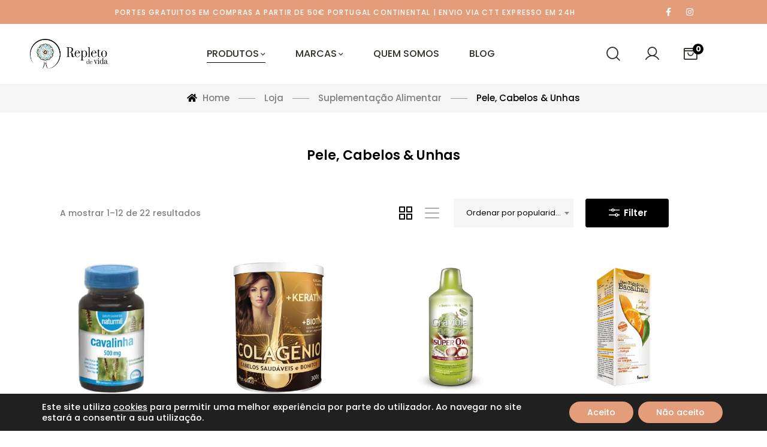

--- FILE ---
content_type: text/html; charset=UTF-8
request_url: https://www.repletodevida.pt/categoria-produto/suplementacao-alimentar/pele-cabelos-unhas/
body_size: 50929
content:
<!DOCTYPE html>
<html lang="pt-PT">
<head>
<meta charset="UTF-8">
<meta name="viewport" content="width=device-width, initial-scale=1">
<link rel="profile" href="https://gmpg.org/xfn/11">
<script>(function(w,d,s,l,i){w[l]=w[l]||[];w[l].push({'gtm.start':
new Date().getTime(),event:'gtm.js'});var f=d.getElementsByTagName(s)[0],
j=d.createElement(s),dl=l!='dataLayer'?'&l='+l:'';j.async=true;j.src=
'https://www.googletagmanager.com/gtm.js?id='+i+dl;f.parentNode.insertBefore(j,f);
})(window,document,'script','dataLayer','GTM-NXQZRVH');</script>
<meta name='robots' content='index, follow, max-image-preview:large, max-snippet:-1, max-video-preview:-1' />
	<style>img:is([sizes="auto" i], [sizes^="auto," i]) { contain-intrinsic-size: 3000px 1500px }</style>
	
<!-- Google Tag Manager by PYS -->
    <script data-cfasync="false" data-pagespeed-no-defer>
	    window.dataLayerPYS = window.dataLayerPYS || [];
	</script>
<!-- End Google Tag Manager by PYS -->
	<!-- This site is optimized with the Yoast SEO plugin v26.6 - https://yoast.com/wordpress/plugins/seo/ -->
	<title>Arquivo de Pele, Cabelos &amp; Unhas - Repleto de Vida</title>
	<link rel="canonical" href="https://www.repletodevida.pt/categoria-produto/suplementacao-alimentar/pele-cabelos-unhas/" />
	<link rel="next" href="https://www.repletodevida.pt/categoria-produto/suplementacao-alimentar/pele-cabelos-unhas/page/2/" />
	<meta property="og:locale" content="pt_PT" />
	<meta property="og:type" content="article" />
	<meta property="og:title" content="Arquivo de Pele, Cabelos &amp; Unhas - Repleto de Vida" />
	<meta property="og:url" content="https://www.repletodevida.pt/categoria-produto/suplementacao-alimentar/pele-cabelos-unhas/" />
	<meta property="og:site_name" content="Repleto de Vida" />
	<meta name="twitter:card" content="summary_large_image" />
	<script type="application/ld+json" class="yoast-schema-graph">{"@context":"https://schema.org","@graph":[{"@type":"CollectionPage","@id":"https://www.repletodevida.pt/categoria-produto/suplementacao-alimentar/pele-cabelos-unhas/","url":"https://www.repletodevida.pt/categoria-produto/suplementacao-alimentar/pele-cabelos-unhas/","name":"Arquivo de Pele, Cabelos &amp; Unhas - Repleto de Vida","isPartOf":{"@id":"https://www.repletodevida.pt/#website"},"primaryImageOfPage":{"@id":"https://www.repletodevida.pt/categoria-produto/suplementacao-alimentar/pele-cabelos-unhas/#primaryimage"},"image":{"@id":"https://www.repletodevida.pt/categoria-produto/suplementacao-alimentar/pele-cabelos-unhas/#primaryimage"},"thumbnailUrl":"https://www.repletodevida.pt/wp-content/uploads/2022/11/naturmil-cavalinha-500mg-90-comprimidos_0006025cp001-01.jpg","breadcrumb":{"@id":"https://www.repletodevida.pt/categoria-produto/suplementacao-alimentar/pele-cabelos-unhas/#breadcrumb"},"inLanguage":"pt-PT"},{"@type":"ImageObject","inLanguage":"pt-PT","@id":"https://www.repletodevida.pt/categoria-produto/suplementacao-alimentar/pele-cabelos-unhas/#primaryimage","url":"https://www.repletodevida.pt/wp-content/uploads/2022/11/naturmil-cavalinha-500mg-90-comprimidos_0006025cp001-01.jpg","contentUrl":"https://www.repletodevida.pt/wp-content/uploads/2022/11/naturmil-cavalinha-500mg-90-comprimidos_0006025cp001-01.jpg","width":800,"height":800},{"@type":"BreadcrumbList","@id":"https://www.repletodevida.pt/categoria-produto/suplementacao-alimentar/pele-cabelos-unhas/#breadcrumb","itemListElement":[{"@type":"ListItem","position":1,"name":"Suplementação Alimentar","item":"https://www.repletodevida.pt/categoria-produto/suplementacao-alimentar/"},{"@type":"ListItem","position":2,"name":"Pele, Cabelos &amp; Unhas"}]},{"@type":"WebSite","@id":"https://www.repletodevida.pt/#website","url":"https://www.repletodevida.pt/","name":"Repleto de Vida","description":"","potentialAction":[{"@type":"SearchAction","target":{"@type":"EntryPoint","urlTemplate":"https://www.repletodevida.pt/?s={search_term_string}"},"query-input":{"@type":"PropertyValueSpecification","valueRequired":true,"valueName":"search_term_string"}}],"inLanguage":"pt-PT"}]}</script>
	<!-- / Yoast SEO plugin. -->


<script type='application/javascript'  id='pys-version-script'>console.log('PixelYourSite Free version 11.1.5');</script>
<link rel='dns-prefetch' href='//www.googletagmanager.com' />
<link rel='dns-prefetch' href='//fonts.googleapis.com' />
<link rel="alternate" type="application/rss+xml" title="Repleto de Vida &raquo; Feed" href="https://www.repletodevida.pt/feed/" />
<link rel="alternate" type="application/rss+xml" title="Repleto de Vida &raquo; Feed de comentários" href="https://www.repletodevida.pt/comments/feed/" />
<link rel="alternate" type="application/rss+xml" title="Feed Repleto de Vida &raquo; Pele, Cabelos &amp; Unhas Categoria" href="https://www.repletodevida.pt/categoria-produto/suplementacao-alimentar/pele-cabelos-unhas/feed/" />
<script type="text/javascript">
/* <![CDATA[ */
window._wpemojiSettings = {"baseUrl":"https:\/\/s.w.org\/images\/core\/emoji\/16.0.1\/72x72\/","ext":".png","svgUrl":"https:\/\/s.w.org\/images\/core\/emoji\/16.0.1\/svg\/","svgExt":".svg","source":{"concatemoji":"https:\/\/www.repletodevida.pt\/wp-includes\/js\/wp-emoji-release.min.js?ver=f27a52012421837e4bdc4e661fa28cbf"}};
/*! This file is auto-generated */
!function(s,n){var o,i,e;function c(e){try{var t={supportTests:e,timestamp:(new Date).valueOf()};sessionStorage.setItem(o,JSON.stringify(t))}catch(e){}}function p(e,t,n){e.clearRect(0,0,e.canvas.width,e.canvas.height),e.fillText(t,0,0);var t=new Uint32Array(e.getImageData(0,0,e.canvas.width,e.canvas.height).data),a=(e.clearRect(0,0,e.canvas.width,e.canvas.height),e.fillText(n,0,0),new Uint32Array(e.getImageData(0,0,e.canvas.width,e.canvas.height).data));return t.every(function(e,t){return e===a[t]})}function u(e,t){e.clearRect(0,0,e.canvas.width,e.canvas.height),e.fillText(t,0,0);for(var n=e.getImageData(16,16,1,1),a=0;a<n.data.length;a++)if(0!==n.data[a])return!1;return!0}function f(e,t,n,a){switch(t){case"flag":return n(e,"\ud83c\udff3\ufe0f\u200d\u26a7\ufe0f","\ud83c\udff3\ufe0f\u200b\u26a7\ufe0f")?!1:!n(e,"\ud83c\udde8\ud83c\uddf6","\ud83c\udde8\u200b\ud83c\uddf6")&&!n(e,"\ud83c\udff4\udb40\udc67\udb40\udc62\udb40\udc65\udb40\udc6e\udb40\udc67\udb40\udc7f","\ud83c\udff4\u200b\udb40\udc67\u200b\udb40\udc62\u200b\udb40\udc65\u200b\udb40\udc6e\u200b\udb40\udc67\u200b\udb40\udc7f");case"emoji":return!a(e,"\ud83e\udedf")}return!1}function g(e,t,n,a){var r="undefined"!=typeof WorkerGlobalScope&&self instanceof WorkerGlobalScope?new OffscreenCanvas(300,150):s.createElement("canvas"),o=r.getContext("2d",{willReadFrequently:!0}),i=(o.textBaseline="top",o.font="600 32px Arial",{});return e.forEach(function(e){i[e]=t(o,e,n,a)}),i}function t(e){var t=s.createElement("script");t.src=e,t.defer=!0,s.head.appendChild(t)}"undefined"!=typeof Promise&&(o="wpEmojiSettingsSupports",i=["flag","emoji"],n.supports={everything:!0,everythingExceptFlag:!0},e=new Promise(function(e){s.addEventListener("DOMContentLoaded",e,{once:!0})}),new Promise(function(t){var n=function(){try{var e=JSON.parse(sessionStorage.getItem(o));if("object"==typeof e&&"number"==typeof e.timestamp&&(new Date).valueOf()<e.timestamp+604800&&"object"==typeof e.supportTests)return e.supportTests}catch(e){}return null}();if(!n){if("undefined"!=typeof Worker&&"undefined"!=typeof OffscreenCanvas&&"undefined"!=typeof URL&&URL.createObjectURL&&"undefined"!=typeof Blob)try{var e="postMessage("+g.toString()+"("+[JSON.stringify(i),f.toString(),p.toString(),u.toString()].join(",")+"));",a=new Blob([e],{type:"text/javascript"}),r=new Worker(URL.createObjectURL(a),{name:"wpTestEmojiSupports"});return void(r.onmessage=function(e){c(n=e.data),r.terminate(),t(n)})}catch(e){}c(n=g(i,f,p,u))}t(n)}).then(function(e){for(var t in e)n.supports[t]=e[t],n.supports.everything=n.supports.everything&&n.supports[t],"flag"!==t&&(n.supports.everythingExceptFlag=n.supports.everythingExceptFlag&&n.supports[t]);n.supports.everythingExceptFlag=n.supports.everythingExceptFlag&&!n.supports.flag,n.DOMReady=!1,n.readyCallback=function(){n.DOMReady=!0}}).then(function(){return e}).then(function(){var e;n.supports.everything||(n.readyCallback(),(e=n.source||{}).concatemoji?t(e.concatemoji):e.wpemoji&&e.twemoji&&(t(e.twemoji),t(e.wpemoji)))}))}((window,document),window._wpemojiSettings);
/* ]]> */
</script>
<style id='wp-emoji-styles-inline-css' type='text/css'>

	img.wp-smiley, img.emoji {
		display: inline !important;
		border: none !important;
		box-shadow: none !important;
		height: 1em !important;
		width: 1em !important;
		margin: 0 0.07em !important;
		vertical-align: -0.1em !important;
		background: none !important;
		padding: 0 !important;
	}
</style>
<link rel='stylesheet' id='wp-block-library-css' href='https://www.repletodevida.pt/wp-includes/css/dist/block-library/style.min.css?ver=f27a52012421837e4bdc4e661fa28cbf' type='text/css' media='all' />
<style id='wp-block-library-theme-inline-css' type='text/css'>
.wp-block-audio :where(figcaption){color:#555;font-size:13px;text-align:center}.is-dark-theme .wp-block-audio :where(figcaption){color:#ffffffa6}.wp-block-audio{margin:0 0 1em}.wp-block-code{border:1px solid #ccc;border-radius:4px;font-family:Menlo,Consolas,monaco,monospace;padding:.8em 1em}.wp-block-embed :where(figcaption){color:#555;font-size:13px;text-align:center}.is-dark-theme .wp-block-embed :where(figcaption){color:#ffffffa6}.wp-block-embed{margin:0 0 1em}.blocks-gallery-caption{color:#555;font-size:13px;text-align:center}.is-dark-theme .blocks-gallery-caption{color:#ffffffa6}:root :where(.wp-block-image figcaption){color:#555;font-size:13px;text-align:center}.is-dark-theme :root :where(.wp-block-image figcaption){color:#ffffffa6}.wp-block-image{margin:0 0 1em}.wp-block-pullquote{border-bottom:4px solid;border-top:4px solid;color:currentColor;margin-bottom:1.75em}.wp-block-pullquote cite,.wp-block-pullquote footer,.wp-block-pullquote__citation{color:currentColor;font-size:.8125em;font-style:normal;text-transform:uppercase}.wp-block-quote{border-left:.25em solid;margin:0 0 1.75em;padding-left:1em}.wp-block-quote cite,.wp-block-quote footer{color:currentColor;font-size:.8125em;font-style:normal;position:relative}.wp-block-quote:where(.has-text-align-right){border-left:none;border-right:.25em solid;padding-left:0;padding-right:1em}.wp-block-quote:where(.has-text-align-center){border:none;padding-left:0}.wp-block-quote.is-large,.wp-block-quote.is-style-large,.wp-block-quote:where(.is-style-plain){border:none}.wp-block-search .wp-block-search__label{font-weight:700}.wp-block-search__button{border:1px solid #ccc;padding:.375em .625em}:where(.wp-block-group.has-background){padding:1.25em 2.375em}.wp-block-separator.has-css-opacity{opacity:.4}.wp-block-separator{border:none;border-bottom:2px solid;margin-left:auto;margin-right:auto}.wp-block-separator.has-alpha-channel-opacity{opacity:1}.wp-block-separator:not(.is-style-wide):not(.is-style-dots){width:100px}.wp-block-separator.has-background:not(.is-style-dots){border-bottom:none;height:1px}.wp-block-separator.has-background:not(.is-style-wide):not(.is-style-dots){height:2px}.wp-block-table{margin:0 0 1em}.wp-block-table td,.wp-block-table th{word-break:normal}.wp-block-table :where(figcaption){color:#555;font-size:13px;text-align:center}.is-dark-theme .wp-block-table :where(figcaption){color:#ffffffa6}.wp-block-video :where(figcaption){color:#555;font-size:13px;text-align:center}.is-dark-theme .wp-block-video :where(figcaption){color:#ffffffa6}.wp-block-video{margin:0 0 1em}:root :where(.wp-block-template-part.has-background){margin-bottom:0;margin-top:0;padding:1.25em 2.375em}
</style>
<style id='classic-theme-styles-inline-css' type='text/css'>
/*! This file is auto-generated */
.wp-block-button__link{color:#fff;background-color:#32373c;border-radius:9999px;box-shadow:none;text-decoration:none;padding:calc(.667em + 2px) calc(1.333em + 2px);font-size:1.125em}.wp-block-file__button{background:#32373c;color:#fff;text-decoration:none}
</style>
<style id='joinchat-button-style-inline-css' type='text/css'>
.wp-block-joinchat-button{border:none!important;text-align:center}.wp-block-joinchat-button figure{display:table;margin:0 auto;padding:0}.wp-block-joinchat-button figcaption{font:normal normal 400 .6em/2em var(--wp--preset--font-family--system-font,sans-serif);margin:0;padding:0}.wp-block-joinchat-button .joinchat-button__qr{background-color:#fff;border:6px solid #25d366;border-radius:30px;box-sizing:content-box;display:block;height:200px;margin:auto;overflow:hidden;padding:10px;width:200px}.wp-block-joinchat-button .joinchat-button__qr canvas,.wp-block-joinchat-button .joinchat-button__qr img{display:block;margin:auto}.wp-block-joinchat-button .joinchat-button__link{align-items:center;background-color:#25d366;border:6px solid #25d366;border-radius:30px;display:inline-flex;flex-flow:row nowrap;justify-content:center;line-height:1.25em;margin:0 auto;text-decoration:none}.wp-block-joinchat-button .joinchat-button__link:before{background:transparent var(--joinchat-ico) no-repeat center;background-size:100%;content:"";display:block;height:1.5em;margin:-.75em .75em -.75em 0;width:1.5em}.wp-block-joinchat-button figure+.joinchat-button__link{margin-top:10px}@media (orientation:landscape)and (min-height:481px),(orientation:portrait)and (min-width:481px){.wp-block-joinchat-button.joinchat-button--qr-only figure+.joinchat-button__link{display:none}}@media (max-width:480px),(orientation:landscape)and (max-height:480px){.wp-block-joinchat-button figure{display:none}}

</style>
<style id='global-styles-inline-css' type='text/css'>
:root{--wp--preset--aspect-ratio--square: 1;--wp--preset--aspect-ratio--4-3: 4/3;--wp--preset--aspect-ratio--3-4: 3/4;--wp--preset--aspect-ratio--3-2: 3/2;--wp--preset--aspect-ratio--2-3: 2/3;--wp--preset--aspect-ratio--16-9: 16/9;--wp--preset--aspect-ratio--9-16: 9/16;--wp--preset--color--black: #000000;--wp--preset--color--cyan-bluish-gray: #abb8c3;--wp--preset--color--white: #ffffff;--wp--preset--color--pale-pink: #f78da7;--wp--preset--color--vivid-red: #cf2e2e;--wp--preset--color--luminous-vivid-orange: #ff6900;--wp--preset--color--luminous-vivid-amber: #fcb900;--wp--preset--color--light-green-cyan: #7bdcb5;--wp--preset--color--vivid-green-cyan: #00d084;--wp--preset--color--pale-cyan-blue: #8ed1fc;--wp--preset--color--vivid-cyan-blue: #0693e3;--wp--preset--color--vivid-purple: #9b51e0;--wp--preset--gradient--vivid-cyan-blue-to-vivid-purple: linear-gradient(135deg,rgba(6,147,227,1) 0%,rgb(155,81,224) 100%);--wp--preset--gradient--light-green-cyan-to-vivid-green-cyan: linear-gradient(135deg,rgb(122,220,180) 0%,rgb(0,208,130) 100%);--wp--preset--gradient--luminous-vivid-amber-to-luminous-vivid-orange: linear-gradient(135deg,rgba(252,185,0,1) 0%,rgba(255,105,0,1) 100%);--wp--preset--gradient--luminous-vivid-orange-to-vivid-red: linear-gradient(135deg,rgba(255,105,0,1) 0%,rgb(207,46,46) 100%);--wp--preset--gradient--very-light-gray-to-cyan-bluish-gray: linear-gradient(135deg,rgb(238,238,238) 0%,rgb(169,184,195) 100%);--wp--preset--gradient--cool-to-warm-spectrum: linear-gradient(135deg,rgb(74,234,220) 0%,rgb(151,120,209) 20%,rgb(207,42,186) 40%,rgb(238,44,130) 60%,rgb(251,105,98) 80%,rgb(254,248,76) 100%);--wp--preset--gradient--blush-light-purple: linear-gradient(135deg,rgb(255,206,236) 0%,rgb(152,150,240) 100%);--wp--preset--gradient--blush-bordeaux: linear-gradient(135deg,rgb(254,205,165) 0%,rgb(254,45,45) 50%,rgb(107,0,62) 100%);--wp--preset--gradient--luminous-dusk: linear-gradient(135deg,rgb(255,203,112) 0%,rgb(199,81,192) 50%,rgb(65,88,208) 100%);--wp--preset--gradient--pale-ocean: linear-gradient(135deg,rgb(255,245,203) 0%,rgb(182,227,212) 50%,rgb(51,167,181) 100%);--wp--preset--gradient--electric-grass: linear-gradient(135deg,rgb(202,248,128) 0%,rgb(113,206,126) 100%);--wp--preset--gradient--midnight: linear-gradient(135deg,rgb(2,3,129) 0%,rgb(40,116,252) 100%);--wp--preset--font-size--small: 13px;--wp--preset--font-size--medium: 20px;--wp--preset--font-size--large: 36px;--wp--preset--font-size--x-large: 42px;--wp--preset--spacing--20: 0.44rem;--wp--preset--spacing--30: 0.67rem;--wp--preset--spacing--40: 1rem;--wp--preset--spacing--50: 1.5rem;--wp--preset--spacing--60: 2.25rem;--wp--preset--spacing--70: 3.38rem;--wp--preset--spacing--80: 5.06rem;--wp--preset--shadow--natural: 6px 6px 9px rgba(0, 0, 0, 0.2);--wp--preset--shadow--deep: 12px 12px 50px rgba(0, 0, 0, 0.4);--wp--preset--shadow--sharp: 6px 6px 0px rgba(0, 0, 0, 0.2);--wp--preset--shadow--outlined: 6px 6px 0px -3px rgba(255, 255, 255, 1), 6px 6px rgba(0, 0, 0, 1);--wp--preset--shadow--crisp: 6px 6px 0px rgba(0, 0, 0, 1);}:where(.is-layout-flex){gap: 0.5em;}:where(.is-layout-grid){gap: 0.5em;}body .is-layout-flex{display: flex;}.is-layout-flex{flex-wrap: wrap;align-items: center;}.is-layout-flex > :is(*, div){margin: 0;}body .is-layout-grid{display: grid;}.is-layout-grid > :is(*, div){margin: 0;}:where(.wp-block-columns.is-layout-flex){gap: 2em;}:where(.wp-block-columns.is-layout-grid){gap: 2em;}:where(.wp-block-post-template.is-layout-flex){gap: 1.25em;}:where(.wp-block-post-template.is-layout-grid){gap: 1.25em;}.has-black-color{color: var(--wp--preset--color--black) !important;}.has-cyan-bluish-gray-color{color: var(--wp--preset--color--cyan-bluish-gray) !important;}.has-white-color{color: var(--wp--preset--color--white) !important;}.has-pale-pink-color{color: var(--wp--preset--color--pale-pink) !important;}.has-vivid-red-color{color: var(--wp--preset--color--vivid-red) !important;}.has-luminous-vivid-orange-color{color: var(--wp--preset--color--luminous-vivid-orange) !important;}.has-luminous-vivid-amber-color{color: var(--wp--preset--color--luminous-vivid-amber) !important;}.has-light-green-cyan-color{color: var(--wp--preset--color--light-green-cyan) !important;}.has-vivid-green-cyan-color{color: var(--wp--preset--color--vivid-green-cyan) !important;}.has-pale-cyan-blue-color{color: var(--wp--preset--color--pale-cyan-blue) !important;}.has-vivid-cyan-blue-color{color: var(--wp--preset--color--vivid-cyan-blue) !important;}.has-vivid-purple-color{color: var(--wp--preset--color--vivid-purple) !important;}.has-black-background-color{background-color: var(--wp--preset--color--black) !important;}.has-cyan-bluish-gray-background-color{background-color: var(--wp--preset--color--cyan-bluish-gray) !important;}.has-white-background-color{background-color: var(--wp--preset--color--white) !important;}.has-pale-pink-background-color{background-color: var(--wp--preset--color--pale-pink) !important;}.has-vivid-red-background-color{background-color: var(--wp--preset--color--vivid-red) !important;}.has-luminous-vivid-orange-background-color{background-color: var(--wp--preset--color--luminous-vivid-orange) !important;}.has-luminous-vivid-amber-background-color{background-color: var(--wp--preset--color--luminous-vivid-amber) !important;}.has-light-green-cyan-background-color{background-color: var(--wp--preset--color--light-green-cyan) !important;}.has-vivid-green-cyan-background-color{background-color: var(--wp--preset--color--vivid-green-cyan) !important;}.has-pale-cyan-blue-background-color{background-color: var(--wp--preset--color--pale-cyan-blue) !important;}.has-vivid-cyan-blue-background-color{background-color: var(--wp--preset--color--vivid-cyan-blue) !important;}.has-vivid-purple-background-color{background-color: var(--wp--preset--color--vivid-purple) !important;}.has-black-border-color{border-color: var(--wp--preset--color--black) !important;}.has-cyan-bluish-gray-border-color{border-color: var(--wp--preset--color--cyan-bluish-gray) !important;}.has-white-border-color{border-color: var(--wp--preset--color--white) !important;}.has-pale-pink-border-color{border-color: var(--wp--preset--color--pale-pink) !important;}.has-vivid-red-border-color{border-color: var(--wp--preset--color--vivid-red) !important;}.has-luminous-vivid-orange-border-color{border-color: var(--wp--preset--color--luminous-vivid-orange) !important;}.has-luminous-vivid-amber-border-color{border-color: var(--wp--preset--color--luminous-vivid-amber) !important;}.has-light-green-cyan-border-color{border-color: var(--wp--preset--color--light-green-cyan) !important;}.has-vivid-green-cyan-border-color{border-color: var(--wp--preset--color--vivid-green-cyan) !important;}.has-pale-cyan-blue-border-color{border-color: var(--wp--preset--color--pale-cyan-blue) !important;}.has-vivid-cyan-blue-border-color{border-color: var(--wp--preset--color--vivid-cyan-blue) !important;}.has-vivid-purple-border-color{border-color: var(--wp--preset--color--vivid-purple) !important;}.has-vivid-cyan-blue-to-vivid-purple-gradient-background{background: var(--wp--preset--gradient--vivid-cyan-blue-to-vivid-purple) !important;}.has-light-green-cyan-to-vivid-green-cyan-gradient-background{background: var(--wp--preset--gradient--light-green-cyan-to-vivid-green-cyan) !important;}.has-luminous-vivid-amber-to-luminous-vivid-orange-gradient-background{background: var(--wp--preset--gradient--luminous-vivid-amber-to-luminous-vivid-orange) !important;}.has-luminous-vivid-orange-to-vivid-red-gradient-background{background: var(--wp--preset--gradient--luminous-vivid-orange-to-vivid-red) !important;}.has-very-light-gray-to-cyan-bluish-gray-gradient-background{background: var(--wp--preset--gradient--very-light-gray-to-cyan-bluish-gray) !important;}.has-cool-to-warm-spectrum-gradient-background{background: var(--wp--preset--gradient--cool-to-warm-spectrum) !important;}.has-blush-light-purple-gradient-background{background: var(--wp--preset--gradient--blush-light-purple) !important;}.has-blush-bordeaux-gradient-background{background: var(--wp--preset--gradient--blush-bordeaux) !important;}.has-luminous-dusk-gradient-background{background: var(--wp--preset--gradient--luminous-dusk) !important;}.has-pale-ocean-gradient-background{background: var(--wp--preset--gradient--pale-ocean) !important;}.has-electric-grass-gradient-background{background: var(--wp--preset--gradient--electric-grass) !important;}.has-midnight-gradient-background{background: var(--wp--preset--gradient--midnight) !important;}.has-small-font-size{font-size: var(--wp--preset--font-size--small) !important;}.has-medium-font-size{font-size: var(--wp--preset--font-size--medium) !important;}.has-large-font-size{font-size: var(--wp--preset--font-size--large) !important;}.has-x-large-font-size{font-size: var(--wp--preset--font-size--x-large) !important;}
:where(.wp-block-post-template.is-layout-flex){gap: 1.25em;}:where(.wp-block-post-template.is-layout-grid){gap: 1.25em;}
:where(.wp-block-columns.is-layout-flex){gap: 2em;}:where(.wp-block-columns.is-layout-grid){gap: 2em;}
:root :where(.wp-block-pullquote){font-size: 1.5em;line-height: 1.6;}
</style>
<link rel='stylesheet' id='contact-form-7-css' href='https://www.repletodevida.pt/wp-content/plugins/contact-form-7/includes/css/styles.css?ver=6.1.4' type='text/css' media='all' />
<link rel='stylesheet' id='woocommerce-layout-css' href='https://www.repletodevida.pt/wp-content/plugins/woocommerce/assets/css/woocommerce-layout.css?ver=10.4.3' type='text/css' media='all' />
<link rel='stylesheet' id='woocommerce-smallscreen-css' href='https://www.repletodevida.pt/wp-content/plugins/woocommerce/assets/css/woocommerce-smallscreen.css?ver=10.4.3' type='text/css' media='only screen and (max-width: 768px)' />
<link rel='stylesheet' id='woocommerce-general-css' href='https://www.repletodevida.pt/wp-content/plugins/woocommerce/assets/css/woocommerce.css?ver=10.4.3' type='text/css' media='all' />
<style id='woocommerce-inline-inline-css' type='text/css'>
.woocommerce form .form-row .required { visibility: visible; }
</style>
<link rel='stylesheet' id='font-awesome-css' href='https://www.repletodevida.pt/wp-content/plugins/g5-core/assets/vendors/font-awesome/css/all.min.css?ver=5.15.4' type='text/css' media='all' />
<style id='font-awesome-inline-css' type='text/css'>
[data-font="FontAwesome"]:before {font-family: 'FontAwesome' !important;content: attr(data-icon) !important;speak: none !important;font-weight: normal !important;font-variant: normal !important;text-transform: none !important;line-height: 1 !important;font-style: normal !important;-webkit-font-smoothing: antialiased !important;-moz-osx-font-smoothing: grayscale !important;}
</style>
<link rel='stylesheet' id='bootstrap-css' href='https://www.repletodevida.pt/wp-content/plugins/g5-core/assets/vendors/bootstrap/css/bootstrap.min.css?ver=4.6.0' type='text/css' media='all' />
<link rel='stylesheet' id='ube-frontend-css' href='https://www.repletodevida.pt/wp-content/plugins/ultimate-bootstrap-elements-for-elementor/assets/css/frontend.min.css?ver=1.5.3' type='text/css' media='all' />
<link rel='stylesheet' id='elementor-frontend-css' href='https://www.repletodevida.pt/wp-content/plugins/elementor/assets/css/frontend.min.css?ver=3.33.4' type='text/css' media='all' />
<style id='elementor-frontend-inline-css' type='text/css'>
.elementor-kit-39819{--e-global-color-primary:#e39d7b;--e-global-color-secondary:#e39d7b;--e-global-color-text:#7E7E7E;--e-global-color-accent:#2f2e29;--e-global-color-border:#eee;--e-global-color-dark:#000;--e-global-color-light:#fff;--e-global-color-gray:#8f8f8f;--e-global-color-muted:#7E7E7E;--e-global-color-placeholder:#9B9B9B;--e-global-color-79963b7:#E39D7B;--e-global-color-1b1c4f4:#F6E1B4;--e-global-color-337c36a:#D5D8B9;--e-global-color-7c4a2aa:#A7B47F;--e-global-color-8506699:#2F2E29;--e-global-color-e44d12e:#5D5D5D;--e-global-color-69e5ff1:#FFFFFF;--e-global-typography-primary-font-family:"Poppins";--e-global-typography-primary-font-size:15px;--e-global-typography-primary-font-weight:400;--e-global-typography-secondary-font-family:"Roboto Slab";--e-global-typography-secondary-font-weight:400;--e-global-typography-text-font-family:"Poppins";--e-global-typography-text-font-size:15px;--e-global-typography-text-font-weight:400;--e-global-typography-accent-font-family:"Roboto";--e-global-typography-accent-font-weight:500;--e-global-typography-ee6d57f-font-family:"Poppins";--e-global-typography-ee6d57f-font-size:20px;--e-global-typography-ee6d57f-font-weight:400;--e-global-typography-ee6d57f-line-height:26px;--e-global-typography-0748f64-font-family:"Poppins";--e-global-typography-0748f64-font-size:35px;--e-global-typography-0748f64-font-weight:400;--e-global-typography-0748f64-line-height:26px;--e-global-typography-3fd1b15-font-family:"Poppins";--e-global-typography-3fd1b15-font-size:15px;--e-global-typography-3fd1b15-font-weight:400;--e-global-typography-3fd1b15-line-height:26px;}.elementor-kit-39819 e-page-transition{background-color:#FFBC7D;}.elementor-section.elementor-section-boxed > .elementor-container{max-width:1140px;}.e-con{--container-max-width:1140px;}.elementor-widget:not(:last-child){margin-block-end:20px;}.elementor-element{--widgets-spacing:20px 20px;--widgets-spacing-row:20px;--widgets-spacing-column:20px;}{}h1.entry-title{display:var(--page-title-display);}@media(max-width:1024px){.elementor-section.elementor-section-boxed > .elementor-container{max-width:1024px;}.e-con{--container-max-width:1024px;}}@media(max-width:767px){.elementor-section.elementor-section-boxed > .elementor-container{max-width:767px;}.e-con{--container-max-width:767px;}}
.elementor-column-gap-default > .elementor-row > .elementor-column > .elementor-element-populated > .elementor-widget-wrap,
.elementor-column-gap-default > .elementor-column > .elementor-element-populated {
	padding: 15px;
}
</style>
<link rel='stylesheet' id='ube-responsive-frontend-css' href='https://www.repletodevida.pt/wp-content/plugins/ultimate-bootstrap-elements-for-elementor/assets/css/responsive-frontend.min.css?ver=1.5.3' type='text/css' media='all' />
<link rel='stylesheet' id='font-awesome-5-all-css' href='https://www.repletodevida.pt/wp-content/plugins/elementor/assets/lib/font-awesome/css/all.min.css?ver=3.33.4' type='text/css' media='all' />
<link rel='stylesheet' id='font-awesome-4-shim-css' href='https://www.repletodevida.pt/wp-content/plugins/elementor/assets/lib/font-awesome/css/v4-shims.min.css?ver=3.33.4' type='text/css' media='all' />
<link rel='stylesheet' id='bootstrap-select-css' href='https://www.repletodevida.pt/wp-content/plugins/g5-core/assets/vendors/bootstrap-select/css/bootstrap-select.min.css?ver=1.13.14' type='text/css' media='all' />
<link rel='stylesheet' id='slick-css' href='https://www.repletodevida.pt/wp-content/plugins/g5-core/assets/vendors/slick/slick.min.css?ver=1.8.1' type='text/css' media='all' />
<link rel='stylesheet' id='magnific-popup-css' href='https://www.repletodevida.pt/wp-content/plugins/g5-core/lib/smart-framework/assets/vendors/magnific-popup/magnific-popup.min.css?ver=1.1.0' type='text/css' media='all' />
<link rel='stylesheet' id='ladda-css' href='https://www.repletodevida.pt/wp-content/plugins/g5-core/assets/vendors/ladda/ladda-themeless.min.css?ver=1.0.5' type='text/css' media='all' />
<link rel='stylesheet' id='perfect-scrollbar-css' href='https://www.repletodevida.pt/wp-content/plugins/g5-core/lib/smart-framework/assets/vendors/perfect-scrollbar/css/perfect-scrollbar.min.css?ver=0.6.15' type='text/css' media='all' />
<link rel='stylesheet' id='justifiedGallery-css' href='https://www.repletodevida.pt/wp-content/plugins/g5-core/assets/vendors/justified-gallery/justifiedGallery.min.css?ver=3.7.0' type='text/css' media='all' />
<link rel='stylesheet' id='g5core_frontend-css' href='https://www.repletodevida.pt/wp-content/plugins/g5-core/assets/scss/frontend.min.css?ver=1.5.7' type='text/css' media='all' />
<link rel='stylesheet' id='g5core_xmenu-animate-css' href='https://www.repletodevida.pt/wp-content/plugins/g5-core/inc/xmenu/assets/css/animate.min.css?ver=3.5.1' type='text/css' media='all' />
<link rel='stylesheet' id='g5blog_frontend-css' href='https://www.repletodevida.pt/wp-content/plugins/g5-blog/assets/scss/frontend.min.css?ver=1.1.4' type='text/css' media='all' />
<link rel='stylesheet' id='pwb-styles-frontend-css' href='https://www.repletodevida.pt/wp-content/plugins/perfect-woocommerce-brands/build/frontend/css/style.css?ver=3.6.8' type='text/css' media='all' />
<link rel='stylesheet' id='pmw-public-elementor-fix-css' href='https://www.repletodevida.pt/wp-content/plugins/woocommerce-google-adwords-conversion-tracking-tag/css/public/elementor-fix.css?ver=1.54.1' type='text/css' media='all' />
<link rel='stylesheet' id='jquery-fixedheadertable-style-css' href='https://www.repletodevida.pt/wp-content/plugins/yith-woocommerce-compare/assets/css/jquery.dataTables.css?ver=1.10.18' type='text/css' media='all' />
<link rel='stylesheet' id='yith_woocompare_page-css' href='https://www.repletodevida.pt/wp-content/plugins/yith-woocommerce-compare/assets/css/compare.css?ver=3.6.0' type='text/css' media='all' />
<link rel='stylesheet' id='yith-woocompare-widget-css' href='https://www.repletodevida.pt/wp-content/plugins/yith-woocommerce-compare/assets/css/widget.css?ver=3.6.0' type='text/css' media='all' />
<link rel='stylesheet' id='photoswipe-css' href='https://www.repletodevida.pt/wp-content/plugins/woocommerce/assets/css/photoswipe/photoswipe.min.css?ver=10.4.3' type='text/css' media='all' />
<link rel='stylesheet' id='photoswipe-default-skin-css' href='https://www.repletodevida.pt/wp-content/plugins/woocommerce/assets/css/photoswipe/default-skin/default-skin.min.css?ver=10.4.3' type='text/css' media='all' />
<link rel='stylesheet' id='select2-css' href='https://www.repletodevida.pt/wp-content/plugins/woocommerce/assets/css/select2.css?ver=10.4.3' type='text/css' media='all' />
<link rel='stylesheet' id='g5shop_frontend-css' href='https://www.repletodevida.pt/wp-content/plugins/g5-shop/assets/scss/frontend.min.css?ver=1.2.7' type='text/css' media='all' />
<link rel='stylesheet' id='phosphor-css' href='https://www.repletodevida.pt/wp-content/themes/glowing/assets/vendors/font-phosphor/css/phosphor.min.css?ver=1.0.0' type='text/css' media='all' />
<link rel='stylesheet' id='glowing-style-css' href='https://www.repletodevida.pt/wp-content/themes/glowing/style.css?ver=1.0.0' type='text/css' media='all' />
<link rel='stylesheet' id='glowing-woocommerce-css' href='https://www.repletodevida.pt/wp-content/themes/glowing/assets/css/woocommerce.min.css?ver=1.0.0' type='text/css' media='all' />
<link rel='stylesheet' id='glowing-child-style-css' href='https://www.repletodevida.pt/wp-content/themes/glowing-child/style.css?ver=f27a52012421837e4bdc4e661fa28cbf' type='text/css' media='all' />
<link rel='stylesheet' id='gsf_custom_font_tuesdaynight-css' href='https://www.repletodevida.pt/wp-content/themes/glowing/assets/fonts/tuesday-night/stylesheet.min.css?ver=f27a52012421837e4bdc4e661fa28cbf' type='text/css' media='all' />
<link rel='stylesheet' id='gsf_custom_font_butler-css' href='https://www.repletodevida.pt/wp-content/themes/glowing/assets/fonts/butler/stylesheet.min.css?ver=f27a52012421837e4bdc4e661fa28cbf' type='text/css' media='all' />
<link rel='stylesheet' id='gsf_custom_font_aantaradistance-css' href='https://www.repletodevida.pt/wp-content/themes/glowing/assets/fonts/a-antara-distance/stylesheet.min.css?ver=f27a52012421837e4bdc4e661fa28cbf' type='text/css' media='all' />
<link rel='stylesheet' id='gsf_custom_font_bespokeserif-css' href='https://www.repletodevida.pt/wp-content/themes/glowing/assets/fonts/bespoke-serif/css/bespoke-serif.min.css?ver=f27a52012421837e4bdc4e661fa28cbf' type='text/css' media='all' />
<link rel='stylesheet' id='gsf_custom_font_satoshi-css' href='https://www.repletodevida.pt/wp-content/themes/glowing/assets/fonts/satoshi/css/satoshi.min.css?ver=f27a52012421837e4bdc4e661fa28cbf' type='text/css' media='all' />
<link rel='stylesheet' id='gsf_google-fonts-css' href='https://fonts.googleapis.com/css?family=Urbanist%3A400%2C500%2C600%2C700%2C500i%2C600i%2C700i%7CPoppins%3A100%2C100i%2C200%2C200i%2C300%2C300i%2C400%2C400i%2C500%2C500i%2C600%2C600i%2C700%2C700i%2C800%2C800i%2C900%2C900i&#038;subset=latin%2Clatin-ext%2Cdevanagari&#038;display=swap&#038;ver=6.8.3' type='text/css' media='all' />
<link rel='stylesheet' id='moove_gdpr_frontend-css' href='https://www.repletodevida.pt/wp-content/plugins/gdpr-cookie-compliance/dist/styles/gdpr-main-nf.css?ver=5.0.9' type='text/css' media='all' />
<style id='moove_gdpr_frontend-inline-css' type='text/css'>
				#moove_gdpr_cookie_modal .moove-gdpr-modal-content .moove-gdpr-tab-main h3.tab-title, 
				#moove_gdpr_cookie_modal .moove-gdpr-modal-content .moove-gdpr-tab-main span.tab-title,
				#moove_gdpr_cookie_modal .moove-gdpr-modal-content .moove-gdpr-modal-left-content #moove-gdpr-menu li a, 
				#moove_gdpr_cookie_modal .moove-gdpr-modal-content .moove-gdpr-modal-left-content #moove-gdpr-menu li button,
				#moove_gdpr_cookie_modal .moove-gdpr-modal-content .moove-gdpr-modal-left-content .moove-gdpr-branding-cnt a,
				#moove_gdpr_cookie_modal .moove-gdpr-modal-content .moove-gdpr-modal-footer-content .moove-gdpr-button-holder a.mgbutton, 
				#moove_gdpr_cookie_modal .moove-gdpr-modal-content .moove-gdpr-modal-footer-content .moove-gdpr-button-holder button.mgbutton,
				#moove_gdpr_cookie_modal .cookie-switch .cookie-slider:after, 
				#moove_gdpr_cookie_modal .cookie-switch .slider:after, 
				#moove_gdpr_cookie_modal .switch .cookie-slider:after, 
				#moove_gdpr_cookie_modal .switch .slider:after,
				#moove_gdpr_cookie_info_bar .moove-gdpr-info-bar-container .moove-gdpr-info-bar-content p, 
				#moove_gdpr_cookie_info_bar .moove-gdpr-info-bar-container .moove-gdpr-info-bar-content p a,
				#moove_gdpr_cookie_info_bar .moove-gdpr-info-bar-container .moove-gdpr-info-bar-content a.mgbutton, 
				#moove_gdpr_cookie_info_bar .moove-gdpr-info-bar-container .moove-gdpr-info-bar-content button.mgbutton,
				#moove_gdpr_cookie_modal .moove-gdpr-modal-content .moove-gdpr-tab-main .moove-gdpr-tab-main-content h1, 
				#moove_gdpr_cookie_modal .moove-gdpr-modal-content .moove-gdpr-tab-main .moove-gdpr-tab-main-content h2, 
				#moove_gdpr_cookie_modal .moove-gdpr-modal-content .moove-gdpr-tab-main .moove-gdpr-tab-main-content h3, 
				#moove_gdpr_cookie_modal .moove-gdpr-modal-content .moove-gdpr-tab-main .moove-gdpr-tab-main-content h4, 
				#moove_gdpr_cookie_modal .moove-gdpr-modal-content .moove-gdpr-tab-main .moove-gdpr-tab-main-content h5, 
				#moove_gdpr_cookie_modal .moove-gdpr-modal-content .moove-gdpr-tab-main .moove-gdpr-tab-main-content h6,
				#moove_gdpr_cookie_modal .moove-gdpr-modal-content.moove_gdpr_modal_theme_v2 .moove-gdpr-modal-title .tab-title,
				#moove_gdpr_cookie_modal .moove-gdpr-modal-content.moove_gdpr_modal_theme_v2 .moove-gdpr-tab-main h3.tab-title, 
				#moove_gdpr_cookie_modal .moove-gdpr-modal-content.moove_gdpr_modal_theme_v2 .moove-gdpr-tab-main span.tab-title,
				#moove_gdpr_cookie_modal .moove-gdpr-modal-content.moove_gdpr_modal_theme_v2 .moove-gdpr-branding-cnt a {
					font-weight: inherit				}
			#moove_gdpr_cookie_modal,#moove_gdpr_cookie_info_bar,.gdpr_cookie_settings_shortcode_content{font-family:inherit}#moove_gdpr_save_popup_settings_button{background-color:#373737;color:#fff}#moove_gdpr_save_popup_settings_button:hover{background-color:#000}#moove_gdpr_cookie_info_bar .moove-gdpr-info-bar-container .moove-gdpr-info-bar-content a.mgbutton,#moove_gdpr_cookie_info_bar .moove-gdpr-info-bar-container .moove-gdpr-info-bar-content button.mgbutton{background-color:#e39d7b}#moove_gdpr_cookie_modal .moove-gdpr-modal-content .moove-gdpr-modal-footer-content .moove-gdpr-button-holder a.mgbutton,#moove_gdpr_cookie_modal .moove-gdpr-modal-content .moove-gdpr-modal-footer-content .moove-gdpr-button-holder button.mgbutton,.gdpr_cookie_settings_shortcode_content .gdpr-shr-button.button-green{background-color:#e39d7b;border-color:#e39d7b}#moove_gdpr_cookie_modal .moove-gdpr-modal-content .moove-gdpr-modal-footer-content .moove-gdpr-button-holder a.mgbutton:hover,#moove_gdpr_cookie_modal .moove-gdpr-modal-content .moove-gdpr-modal-footer-content .moove-gdpr-button-holder button.mgbutton:hover,.gdpr_cookie_settings_shortcode_content .gdpr-shr-button.button-green:hover{background-color:#fff;color:#e39d7b}#moove_gdpr_cookie_modal .moove-gdpr-modal-content .moove-gdpr-modal-close i,#moove_gdpr_cookie_modal .moove-gdpr-modal-content .moove-gdpr-modal-close span.gdpr-icon{background-color:#e39d7b;border:1px solid #e39d7b}#moove_gdpr_cookie_info_bar span.moove-gdpr-infobar-allow-all.focus-g,#moove_gdpr_cookie_info_bar span.moove-gdpr-infobar-allow-all:focus,#moove_gdpr_cookie_info_bar button.moove-gdpr-infobar-allow-all.focus-g,#moove_gdpr_cookie_info_bar button.moove-gdpr-infobar-allow-all:focus,#moove_gdpr_cookie_info_bar span.moove-gdpr-infobar-reject-btn.focus-g,#moove_gdpr_cookie_info_bar span.moove-gdpr-infobar-reject-btn:focus,#moove_gdpr_cookie_info_bar button.moove-gdpr-infobar-reject-btn.focus-g,#moove_gdpr_cookie_info_bar button.moove-gdpr-infobar-reject-btn:focus,#moove_gdpr_cookie_info_bar span.change-settings-button.focus-g,#moove_gdpr_cookie_info_bar span.change-settings-button:focus,#moove_gdpr_cookie_info_bar button.change-settings-button.focus-g,#moove_gdpr_cookie_info_bar button.change-settings-button:focus{-webkit-box-shadow:0 0 1px 3px #e39d7b;-moz-box-shadow:0 0 1px 3px #e39d7b;box-shadow:0 0 1px 3px #e39d7b}#moove_gdpr_cookie_modal .moove-gdpr-modal-content .moove-gdpr-modal-close i:hover,#moove_gdpr_cookie_modal .moove-gdpr-modal-content .moove-gdpr-modal-close span.gdpr-icon:hover,#moove_gdpr_cookie_info_bar span[data-href]>u.change-settings-button{color:#e39d7b}#moove_gdpr_cookie_modal .moove-gdpr-modal-content .moove-gdpr-modal-left-content #moove-gdpr-menu li.menu-item-selected a span.gdpr-icon,#moove_gdpr_cookie_modal .moove-gdpr-modal-content .moove-gdpr-modal-left-content #moove-gdpr-menu li.menu-item-selected button span.gdpr-icon{color:inherit}#moove_gdpr_cookie_modal .moove-gdpr-modal-content .moove-gdpr-modal-left-content #moove-gdpr-menu li a span.gdpr-icon,#moove_gdpr_cookie_modal .moove-gdpr-modal-content .moove-gdpr-modal-left-content #moove-gdpr-menu li button span.gdpr-icon{color:inherit}#moove_gdpr_cookie_modal .gdpr-acc-link{line-height:0;font-size:0;color:transparent;position:absolute}#moove_gdpr_cookie_modal .moove-gdpr-modal-content .moove-gdpr-modal-close:hover i,#moove_gdpr_cookie_modal .moove-gdpr-modal-content .moove-gdpr-modal-left-content #moove-gdpr-menu li a,#moove_gdpr_cookie_modal .moove-gdpr-modal-content .moove-gdpr-modal-left-content #moove-gdpr-menu li button,#moove_gdpr_cookie_modal .moove-gdpr-modal-content .moove-gdpr-modal-left-content #moove-gdpr-menu li button i,#moove_gdpr_cookie_modal .moove-gdpr-modal-content .moove-gdpr-modal-left-content #moove-gdpr-menu li a i,#moove_gdpr_cookie_modal .moove-gdpr-modal-content .moove-gdpr-tab-main .moove-gdpr-tab-main-content a:hover,#moove_gdpr_cookie_info_bar.moove-gdpr-dark-scheme .moove-gdpr-info-bar-container .moove-gdpr-info-bar-content a.mgbutton:hover,#moove_gdpr_cookie_info_bar.moove-gdpr-dark-scheme .moove-gdpr-info-bar-container .moove-gdpr-info-bar-content button.mgbutton:hover,#moove_gdpr_cookie_info_bar.moove-gdpr-dark-scheme .moove-gdpr-info-bar-container .moove-gdpr-info-bar-content a:hover,#moove_gdpr_cookie_info_bar.moove-gdpr-dark-scheme .moove-gdpr-info-bar-container .moove-gdpr-info-bar-content button:hover,#moove_gdpr_cookie_info_bar.moove-gdpr-dark-scheme .moove-gdpr-info-bar-container .moove-gdpr-info-bar-content span.change-settings-button:hover,#moove_gdpr_cookie_info_bar.moove-gdpr-dark-scheme .moove-gdpr-info-bar-container .moove-gdpr-info-bar-content button.change-settings-button:hover,#moove_gdpr_cookie_info_bar.moove-gdpr-dark-scheme .moove-gdpr-info-bar-container .moove-gdpr-info-bar-content u.change-settings-button:hover,#moove_gdpr_cookie_info_bar span[data-href]>u.change-settings-button,#moove_gdpr_cookie_info_bar.moove-gdpr-dark-scheme .moove-gdpr-info-bar-container .moove-gdpr-info-bar-content a.mgbutton.focus-g,#moove_gdpr_cookie_info_bar.moove-gdpr-dark-scheme .moove-gdpr-info-bar-container .moove-gdpr-info-bar-content button.mgbutton.focus-g,#moove_gdpr_cookie_info_bar.moove-gdpr-dark-scheme .moove-gdpr-info-bar-container .moove-gdpr-info-bar-content a.focus-g,#moove_gdpr_cookie_info_bar.moove-gdpr-dark-scheme .moove-gdpr-info-bar-container .moove-gdpr-info-bar-content button.focus-g,#moove_gdpr_cookie_info_bar.moove-gdpr-dark-scheme .moove-gdpr-info-bar-container .moove-gdpr-info-bar-content a.mgbutton:focus,#moove_gdpr_cookie_info_bar.moove-gdpr-dark-scheme .moove-gdpr-info-bar-container .moove-gdpr-info-bar-content button.mgbutton:focus,#moove_gdpr_cookie_info_bar.moove-gdpr-dark-scheme .moove-gdpr-info-bar-container .moove-gdpr-info-bar-content a:focus,#moove_gdpr_cookie_info_bar.moove-gdpr-dark-scheme .moove-gdpr-info-bar-container .moove-gdpr-info-bar-content button:focus,#moove_gdpr_cookie_info_bar.moove-gdpr-dark-scheme .moove-gdpr-info-bar-container .moove-gdpr-info-bar-content span.change-settings-button.focus-g,span.change-settings-button:focus,button.change-settings-button.focus-g,button.change-settings-button:focus,#moove_gdpr_cookie_info_bar.moove-gdpr-dark-scheme .moove-gdpr-info-bar-container .moove-gdpr-info-bar-content u.change-settings-button.focus-g,#moove_gdpr_cookie_info_bar.moove-gdpr-dark-scheme .moove-gdpr-info-bar-container .moove-gdpr-info-bar-content u.change-settings-button:focus{color:#e39d7b}#moove_gdpr_cookie_modal .moove-gdpr-branding.focus-g span,#moove_gdpr_cookie_modal .moove-gdpr-modal-content .moove-gdpr-tab-main a.focus-g,#moove_gdpr_cookie_modal .moove-gdpr-modal-content .moove-gdpr-tab-main .gdpr-cd-details-toggle.focus-g{color:#e39d7b}#moove_gdpr_cookie_modal.gdpr_lightbox-hide{display:none}
</style>
<link rel='stylesheet' id='elementor-gf-local-poppins-css' href='https://www.repletodevida.pt/wp-content/uploads/elementor/google-fonts/css/poppins.css?ver=1742233564' type='text/css' media='all' />
<link rel='stylesheet' id='elementor-gf-local-robotoslab-css' href='https://www.repletodevida.pt/wp-content/uploads/elementor/google-fonts/css/robotoslab.css?ver=1742233570' type='text/css' media='all' />
<link rel='stylesheet' id='elementor-gf-local-roboto-css' href='https://www.repletodevida.pt/wp-content/uploads/elementor/google-fonts/css/roboto.css?ver=1742233584' type='text/css' media='all' />
<script type="text/template" id="tmpl-variation-template">
	<div class="woocommerce-variation-description">{{{ data.variation.variation_description }}}</div>
	<div class="woocommerce-variation-price">{{{ data.variation.price_html }}}</div>
	<div class="woocommerce-variation-availability">{{{ data.variation.availability_html }}}</div>
</script>
<script type="text/template" id="tmpl-unavailable-variation-template">
	<p role="alert">Desculpe, este produto não está disponível. Por favor escolha uma combinação diferente.</p>
</script>
<script type="text/javascript" id="woocommerce-google-analytics-integration-gtag-js-after">
/* <![CDATA[ */
/* Google Analytics for WooCommerce (gtag.js) */
					window.dataLayerPYS = window.dataLayerPYS || [];
					function gtag(){dataLayerPYS.push(arguments);}
					// Set up default consent state.
					for ( const mode of [{"analytics_storage":"denied","ad_storage":"denied","ad_user_data":"denied","ad_personalization":"denied","region":["AT","BE","BG","HR","CY","CZ","DK","EE","FI","FR","DE","GR","HU","IS","IE","IT","LV","LI","LT","LU","MT","NL","NO","PL","PT","RO","SK","SI","ES","SE","GB","CH"]}] || [] ) {
						gtag( "consent", "default", { "wait_for_update": 500, ...mode } );
					}
					gtag("js", new Date());
					gtag("set", "developer_id.dOGY3NW", true);
					gtag("config", "G-DH2WEYGKXE", {"track_404":true,"allow_google_signals":true,"logged_in":false,"linker":{"domains":[],"allow_incoming":false},"custom_map":{"dimension1":"logged_in"}});
/* ]]> */
</script>
<script type="text/javascript" src="https://www.repletodevida.pt/wp-includes/js/jquery/jquery.min.js?ver=3.7.1" id="jquery-core-js"></script>
<script type="text/javascript" src="https://www.repletodevida.pt/wp-includes/js/jquery/jquery-migrate.min.js?ver=3.4.1" id="jquery-migrate-js"></script>
<script type="text/javascript" src="https://www.repletodevida.pt/wp-includes/js/dist/hooks.min.js?ver=4d63a3d491d11ffd8ac6" id="wp-hooks-js"></script>
<script type="text/javascript" src="https://www.repletodevida.pt/wp-content/plugins/woocommerce/assets/js/jquery-blockui/jquery.blockUI.min.js?ver=2.7.0-wc.10.4.3" id="wc-jquery-blockui-js" defer="defer" data-wp-strategy="defer"></script>
<script type="text/javascript" id="wc-add-to-cart-js-extra">
/* <![CDATA[ */
var wc_add_to_cart_params = {"ajax_url":"\/wp-admin\/admin-ajax.php","wc_ajax_url":"\/?wc-ajax=%%endpoint%%","i18n_view_cart":"Ver carrinho","cart_url":"https:\/\/www.repletodevida.pt\/carrinho\/","is_cart":"","cart_redirect_after_add":"no"};
/* ]]> */
</script>
<script type="text/javascript" src="https://www.repletodevida.pt/wp-content/plugins/woocommerce/assets/js/frontend/add-to-cart.min.js?ver=10.4.3" id="wc-add-to-cart-js" defer="defer" data-wp-strategy="defer"></script>
<script type="text/javascript" src="https://www.repletodevida.pt/wp-content/plugins/woocommerce/assets/js/js-cookie/js.cookie.min.js?ver=2.1.4-wc.10.4.3" id="wc-js-cookie-js" defer="defer" data-wp-strategy="defer"></script>
<script type="text/javascript" id="woocommerce-js-extra">
/* <![CDATA[ */
var woocommerce_params = {"ajax_url":"\/wp-admin\/admin-ajax.php","wc_ajax_url":"\/?wc-ajax=%%endpoint%%","i18n_password_show":"Show password","i18n_password_hide":"Hide password"};
/* ]]> */
</script>
<script type="text/javascript" src="https://www.repletodevida.pt/wp-content/plugins/woocommerce/assets/js/frontend/woocommerce.min.js?ver=10.4.3" id="woocommerce-js" defer="defer" data-wp-strategy="defer"></script>
<script type="text/javascript" src="https://www.repletodevida.pt/wp-content/plugins/elementor/assets/lib/font-awesome/js/v4-shims.min.js?ver=3.33.4" id="font-awesome-4-shim-js"></script>
<script type="text/javascript" id="wpm-js-extra">
/* <![CDATA[ */
var wpm = {"ajax_url":"https:\/\/www.repletodevida.pt\/wp-admin\/admin-ajax.php","root":"https:\/\/www.repletodevida.pt\/wp-json\/","nonce_wp_rest":"a14cdaa5ef","nonce_ajax":"064386250c"};
/* ]]> */
</script>
<script type="text/javascript" src="https://www.repletodevida.pt/wp-content/plugins/woocommerce-google-adwords-conversion-tracking-tag/js/public/free/wpm-public.p1.min.js?ver=1.54.1" id="wpm-js"></script>
<script type="text/javascript" src="https://www.repletodevida.pt/wp-content/plugins/pixelyoursite/dist/scripts/jquery.bind-first-0.2.3.min.js?ver=0.2.3" id="jquery-bind-first-js"></script>
<script type="text/javascript" src="https://www.repletodevida.pt/wp-content/plugins/pixelyoursite/dist/scripts/js.cookie-2.1.3.min.js?ver=2.1.3" id="js-cookie-pys-js"></script>
<script type="text/javascript" src="https://www.repletodevida.pt/wp-content/plugins/pixelyoursite/dist/scripts/tld.min.js?ver=2.3.1" id="js-tld-js"></script>
<script type="text/javascript" id="pys-js-extra">
/* <![CDATA[ */
var pysOptions = {"staticEvents":{"facebook":{"woo_view_category":[{"delay":0,"type":"static","name":"ViewCategory","pixelIds":["868262027030191"],"eventID":"d7f4e607-addc-4ac8-af8e-571ece0b6eb6","params":{"content_type":"product","content_category":"Suplementa\u00e7\u00e3o Alimentar","content_name":"Pele, Cabelos & Unhas","content_ids":["37755","37813","37693","37758","38285"],"page_title":"Pele, Cabelos & Unhas","post_type":"product_cat","post_id":400,"plugin":"PixelYourSite","user_role":"guest","event_url":"www.repletodevida.pt\/categoria-produto\/suplementacao-alimentar\/pele-cabelos-unhas\/"},"e_id":"woo_view_category","ids":[],"hasTimeWindow":false,"timeWindow":0,"woo_order":"","edd_order":""}],"init_event":[{"delay":0,"type":"static","ajaxFire":false,"name":"PageView","pixelIds":["868262027030191"],"eventID":"000c92b7-f0b3-471d-8346-290db6321595","params":{"page_title":"Pele, Cabelos & Unhas","post_type":"product_cat","post_id":400,"plugin":"PixelYourSite","user_role":"guest","event_url":"www.repletodevida.pt\/categoria-produto\/suplementacao-alimentar\/pele-cabelos-unhas\/"},"e_id":"init_event","ids":[],"hasTimeWindow":false,"timeWindow":0,"woo_order":"","edd_order":""}]}},"dynamicEvents":{"automatic_event_form":{"facebook":{"delay":0,"type":"dyn","name":"Form","pixelIds":["868262027030191"],"eventID":"0295b5d6-821d-4af2-b371-ad2e02fb5b5b","params":{"page_title":"Pele, Cabelos & Unhas","post_type":"product_cat","post_id":400,"plugin":"PixelYourSite","user_role":"guest","event_url":"www.repletodevida.pt\/categoria-produto\/suplementacao-alimentar\/pele-cabelos-unhas\/"},"e_id":"automatic_event_form","ids":[],"hasTimeWindow":false,"timeWindow":0,"woo_order":"","edd_order":""}},"automatic_event_download":{"facebook":{"delay":0,"type":"dyn","name":"Download","extensions":["","doc","exe","js","pdf","ppt","tgz","zip","xls"],"pixelIds":["868262027030191"],"eventID":"4d246c08-cc96-4484-ba23-bf09d6b9db5a","params":{"page_title":"Pele, Cabelos & Unhas","post_type":"product_cat","post_id":400,"plugin":"PixelYourSite","user_role":"guest","event_url":"www.repletodevida.pt\/categoria-produto\/suplementacao-alimentar\/pele-cabelos-unhas\/"},"e_id":"automatic_event_download","ids":[],"hasTimeWindow":false,"timeWindow":0,"woo_order":"","edd_order":""}},"automatic_event_comment":{"facebook":{"delay":0,"type":"dyn","name":"Comment","pixelIds":["868262027030191"],"eventID":"737b5d7b-df1b-4779-86db-8bf5b8839f2f","params":{"page_title":"Pele, Cabelos & Unhas","post_type":"product_cat","post_id":400,"plugin":"PixelYourSite","user_role":"guest","event_url":"www.repletodevida.pt\/categoria-produto\/suplementacao-alimentar\/pele-cabelos-unhas\/"},"e_id":"automatic_event_comment","ids":[],"hasTimeWindow":false,"timeWindow":0,"woo_order":"","edd_order":""}},"automatic_event_scroll":{"facebook":{"delay":0,"type":"dyn","name":"PageScroll","scroll_percent":30,"pixelIds":["868262027030191"],"eventID":"3f7234b8-6e34-44e8-9761-f2a6a416a992","params":{"page_title":"Pele, Cabelos & Unhas","post_type":"product_cat","post_id":400,"plugin":"PixelYourSite","user_role":"guest","event_url":"www.repletodevida.pt\/categoria-produto\/suplementacao-alimentar\/pele-cabelos-unhas\/"},"e_id":"automatic_event_scroll","ids":[],"hasTimeWindow":false,"timeWindow":0,"woo_order":"","edd_order":""}},"automatic_event_time_on_page":{"facebook":{"delay":0,"type":"dyn","name":"TimeOnPage","time_on_page":30,"pixelIds":["868262027030191"],"eventID":"2046a62e-ed94-42a7-b756-13bc9175e278","params":{"page_title":"Pele, Cabelos & Unhas","post_type":"product_cat","post_id":400,"plugin":"PixelYourSite","user_role":"guest","event_url":"www.repletodevida.pt\/categoria-produto\/suplementacao-alimentar\/pele-cabelos-unhas\/"},"e_id":"automatic_event_time_on_page","ids":[],"hasTimeWindow":false,"timeWindow":0,"woo_order":"","edd_order":""}}},"triggerEvents":[],"triggerEventTypes":[],"facebook":{"pixelIds":["868262027030191"],"advancedMatching":[],"advancedMatchingEnabled":true,"removeMetadata":false,"wooVariableAsSimple":false,"serverApiEnabled":false,"wooCRSendFromServer":false,"send_external_id":null,"enabled_medical":false,"do_not_track_medical_param":["event_url","post_title","page_title","landing_page","content_name","categories","category_name","tags"],"meta_ldu":false},"ga":{"trackingIds":["UA-78895324-1"],"commentEventEnabled":true,"downloadEnabled":true,"formEventEnabled":true,"crossDomainEnabled":false,"crossDomainAcceptIncoming":false,"crossDomainDomains":[],"isDebugEnabled":[],"serverContainerUrls":{"UA-78895324-1":{"enable_server_container":"","server_container_url":"","transport_url":""}},"additionalConfig":{"UA-78895324-1":{"first_party_collection":true}},"disableAdvertisingFeatures":false,"disableAdvertisingPersonalization":false,"wooVariableAsSimple":true,"custom_page_view_event":false},"debug":"","siteUrl":"https:\/\/www.repletodevida.pt","ajaxUrl":"https:\/\/www.repletodevida.pt\/wp-admin\/admin-ajax.php","ajax_event":"7e90d4d8e2","enable_remove_download_url_param":"1","cookie_duration":"7","last_visit_duration":"60","enable_success_send_form":"","ajaxForServerEvent":"1","ajaxForServerStaticEvent":"1","useSendBeacon":"1","send_external_id":"1","external_id_expire":"180","track_cookie_for_subdomains":"1","google_consent_mode":"1","gdpr":{"ajax_enabled":false,"all_disabled_by_api":false,"facebook_disabled_by_api":false,"analytics_disabled_by_api":false,"google_ads_disabled_by_api":false,"pinterest_disabled_by_api":false,"bing_disabled_by_api":false,"reddit_disabled_by_api":false,"externalID_disabled_by_api":false,"facebook_prior_consent_enabled":true,"analytics_prior_consent_enabled":true,"google_ads_prior_consent_enabled":null,"pinterest_prior_consent_enabled":true,"bing_prior_consent_enabled":true,"cookiebot_integration_enabled":false,"cookiebot_facebook_consent_category":"marketing","cookiebot_analytics_consent_category":"statistics","cookiebot_tiktok_consent_category":"marketing","cookiebot_google_ads_consent_category":"marketing","cookiebot_pinterest_consent_category":"marketing","cookiebot_bing_consent_category":"marketing","consent_magic_integration_enabled":false,"real_cookie_banner_integration_enabled":false,"cookie_notice_integration_enabled":false,"cookie_law_info_integration_enabled":false,"analytics_storage":{"enabled":true,"value":"granted","filter":false},"ad_storage":{"enabled":true,"value":"granted","filter":false},"ad_user_data":{"enabled":true,"value":"granted","filter":false},"ad_personalization":{"enabled":true,"value":"granted","filter":false}},"cookie":{"disabled_all_cookie":false,"disabled_start_session_cookie":false,"disabled_advanced_form_data_cookie":false,"disabled_landing_page_cookie":false,"disabled_first_visit_cookie":false,"disabled_trafficsource_cookie":false,"disabled_utmTerms_cookie":false,"disabled_utmId_cookie":false},"tracking_analytics":{"TrafficSource":"direct","TrafficLanding":"undefined","TrafficUtms":[],"TrafficUtmsId":[]},"GATags":{"ga_datalayer_type":"default","ga_datalayer_name":"dataLayerPYS"},"woo":{"enabled":true,"enabled_save_data_to_orders":true,"addToCartOnButtonEnabled":true,"addToCartOnButtonValueEnabled":true,"addToCartOnButtonValueOption":"price","singleProductId":null,"removeFromCartSelector":"form.woocommerce-cart-form .remove","addToCartCatchMethod":"add_cart_hook","is_order_received_page":false,"containOrderId":false},"edd":{"enabled":false},"cache_bypass":"1769022588"};
/* ]]> */
</script>
<script type="text/javascript" src="https://www.repletodevida.pt/wp-content/plugins/pixelyoursite/dist/scripts/public.js?ver=11.1.5" id="pys-js"></script>
<script type="text/javascript" src="https://www.repletodevida.pt/wp-includes/js/underscore.min.js?ver=1.13.7" id="underscore-js"></script>
<script type="text/javascript" id="wp-util-js-extra">
/* <![CDATA[ */
var _wpUtilSettings = {"ajax":{"url":"\/wp-admin\/admin-ajax.php"}};
/* ]]> */
</script>
<script type="text/javascript" src="https://www.repletodevida.pt/wp-includes/js/wp-util.min.js?ver=f27a52012421837e4bdc4e661fa28cbf" id="wp-util-js"></script>
<script type="text/javascript" id="wc-add-to-cart-variation-js-extra">
/* <![CDATA[ */
var wc_add_to_cart_variation_params = {"wc_ajax_url":"\/?wc-ajax=%%endpoint%%","i18n_no_matching_variations_text":"Desculpe, nenhum produto encontrado com os termos seleccionados. Por favor escolha uma combina\u00e7\u00e3o diferente.","i18n_make_a_selection_text":"Seleccione as op\u00e7\u00f5es do produto antes de o adicionar ao seu carrinho.","i18n_unavailable_text":"Desculpe, este produto n\u00e3o est\u00e1 dispon\u00edvel. Por favor escolha uma combina\u00e7\u00e3o diferente.","i18n_reset_alert_text":"Your selection has been reset. Please select some product options before adding this product to your cart."};
/* ]]> */
</script>
<script type="text/javascript" src="https://www.repletodevida.pt/wp-content/plugins/woocommerce/assets/js/frontend/add-to-cart-variation.min.js?ver=10.4.3" id="wc-add-to-cart-variation-js" defer="defer" data-wp-strategy="defer"></script>
<script type="text/javascript" src="https://www.repletodevida.pt/wp-content/plugins/woocommerce/assets/js/zoom/jquery.zoom.min.js?ver=1.7.21-wc.10.4.3" id="wc-zoom-js" defer="defer" data-wp-strategy="defer"></script>
<script type="text/javascript" src="https://www.repletodevida.pt/wp-content/plugins/woocommerce/assets/js/photoswipe/photoswipe.min.js?ver=4.1.1-wc.10.4.3" id="wc-photoswipe-js" defer="defer" data-wp-strategy="defer"></script>
<script type="text/javascript" src="https://www.repletodevida.pt/wp-content/plugins/woocommerce/assets/js/photoswipe/photoswipe-ui-default.min.js?ver=4.1.1-wc.10.4.3" id="wc-photoswipe-ui-default-js" defer="defer" data-wp-strategy="defer"></script>
<script type="text/javascript" src="https://www.repletodevida.pt/wp-content/plugins/woocommerce/assets/js/flexslider/jquery.flexslider.min.js?ver=2.7.2-wc.10.4.3" id="wc-flexslider-js" defer="defer" data-wp-strategy="defer"></script>
<script type="text/javascript" id="wc-single-product-js-extra">
/* <![CDATA[ */
var wc_single_product_params = {"i18n_required_rating_text":"Seleccione uma classifica\u00e7\u00e3o","i18n_rating_options":["1 of 5 stars","2 of 5 stars","3 of 5 stars","4 of 5 stars","5 of 5 stars"],"i18n_product_gallery_trigger_text":"View full-screen image gallery","review_rating_required":"yes","flexslider":{"rtl":false,"animation":"slide","smoothHeight":true,"directionNav":false,"controlNav":"thumbnails","slideshow":false,"animationSpeed":500,"animationLoop":false,"allowOneSlide":false},"zoom_enabled":"1","zoom_options":[],"photoswipe_enabled":"1","photoswipe_options":{"shareEl":false,"closeOnScroll":false,"history":false,"hideAnimationDuration":0,"showAnimationDuration":0},"flexslider_enabled":"1"};
/* ]]> */
</script>
<script type="text/javascript" src="https://www.repletodevida.pt/wp-content/plugins/woocommerce/assets/js/frontend/single-product.min.js?ver=10.4.3" id="wc-single-product-js" defer="defer" data-wp-strategy="defer"></script>
<script type="text/javascript" src="https://www.repletodevida.pt/wp-content/plugins/woocommerce/assets/js/selectWoo/selectWoo.full.min.js?ver=1.0.9-wc.10.4.3" id="selectWoo-js" defer="defer" data-wp-strategy="defer"></script>
<script type="text/javascript" src="https://www.repletodevida.pt/wp-content/themes/glowing-child/script.js?ver=f27a52012421837e4bdc4e661fa28cbf" id="script-js"></script>
<link rel="https://api.w.org/" href="https://www.repletodevida.pt/wp-json/" /><link rel="alternate" title="JSON" type="application/json" href="https://www.repletodevida.pt/wp-json/wp/v2/product_cat/400" /><link rel="EditURI" type="application/rsd+xml" title="RSD" href="https://www.repletodevida.pt/xmlrpc.php?rsd" />
<script>document.createElement( "picture" );if(!window.HTMLPictureElement && document.addEventListener) {window.addEventListener("DOMContentLoaded", function() {var s = document.createElement("script");s.src = "https://www.repletodevida.pt/wp-content/plugins/webp-express/js/picturefill.min.js";document.body.appendChild(s);});}</script>
<!-- This website runs the Product Feed PRO for WooCommerce by AdTribes.io plugin - version woocommercesea_option_installed_version -->
<style id='ube-global-variable' type='text/css'>:root,.elementor-kit-39819{--e-global-color-primary: #e39d7b;--e-global-color-primary-foreground: #fff;--e-global-color-primary-hover: #eab49b;--e-global-color-primary-border: #ecbca5;--e-global-color-primary-active: #eec4b0;--e-global-color-primary-darken-15: #f0ccba;--ube-theme-level-color-primary-text: #76513f;--ube-theme-level-color-primary-bg: #f9ebe4;--ube-theme-level-color-primary-border: #f7e3da;--ube-theme-level-color-primary-table-border: #f0ccba;--ube-theme-level-color-primary-text-darken: #553a2d;--ube-theme-level-color-primary-border-darken: #f2d3c5;--e-global-color-secondary: #e39d7b;--e-global-color-secondary-foreground: #fff;--e-global-color-secondary-hover: #eab49b;--e-global-color-secondary-border: #ecbca5;--e-global-color-secondary-active: #eec4b0;--e-global-color-secondary-darken-15: #f0ccba;--ube-theme-level-color-secondary-text: #76513f;--ube-theme-level-color-secondary-bg: #f9ebe4;--ube-theme-level-color-secondary-border: #f7e3da;--ube-theme-level-color-secondary-table-border: #f0ccba;--ube-theme-level-color-secondary-text-darken: #553a2d;--ube-theme-level-color-secondary-border-darken: #f2d3c5;--e-global-color-text: #7E7E7E;--e-global-color-text-foreground: #fff;--e-global-color-text-hover: #919191;--e-global-color-text-border: #979797;--e-global-color-text-active: #9d9d9d;--e-global-color-text-darken-15: #a4a4a4;--ube-theme-level-color-text-text: #414141;--ube-theme-level-color-text-bg: #e5e5e5;--ube-theme-level-color-text-border: #dadada;--ube-theme-level-color-text-table-border: #bbbbbb;--ube-theme-level-color-text-text-darken: #272727;--ube-theme-level-color-text-border-darken: #cdcdcd;--e-global-color-accent: #2f2e29;--e-global-color-accent-foreground: #fff;--e-global-color-accent-hover: #43423b;--e-global-color-accent-border: #4a4941;--e-global-color-accent-active: #514f47;--e-global-color-accent-darken-15: #58564d;--e-global-color-accent-darken-25: #737164;--e-global-color-accent-darken-35: #8e8b7d;--ube-theme-level-color-accent-text: #181715;--ube-theme-level-color-accent-bg: #d5d5d4;--ube-theme-level-color-accent-border: #c4c4c3;--ube-theme-level-color-accent-table-border: #92928f;--ube-theme-level-color-accent-text-darken: #000000;--ube-theme-level-color-accent-border-darken: #b7b7b6;--e-global-color-border: #eee;--e-global-color-border-foreground: #212121;--e-global-color-border-hover: #dadada;--e-global-color-border-border: #d4d4d4;--e-global-color-border-active: #cecece;--e-global-color-border-darken-15: #c7c7c7;--ube-theme-level-color-border-text: #7b7b7b;--ube-theme-level-color-border-bg: #fbfbfb;--ube-theme-level-color-border-border: #fafafa;--ube-theme-level-color-border-table-border: #f6f6f6;--ube-theme-level-color-border-text-darken: #616161;--ube-theme-level-color-border-border-darken: #ededed;--e-global-color-dark: #000;--e-global-color-dark-foreground: #fff;--e-global-color-dark-hover: #131313;--e-global-color-dark-border: #191919;--e-global-color-dark-active: #1f1f1f;--e-global-color-dark-darken-15: #262626;--ube-theme-level-color-dark-text: #000000;--ube-theme-level-color-dark-bg: #cccccc;--ube-theme-level-color-dark-border: #b7b7b7;--ube-theme-level-color-dark-table-border: #7a7a7a;--ube-theme-level-color-dark-text-darken: #000000;--ube-theme-level-color-dark-border-darken: #aaaaaa;--e-global-color-light: #fff;--e-global-color-light-foreground: #212121;--e-global-color-light-hover: #ebebeb;--e-global-color-light-border: #e5e5e5;--e-global-color-light-active: #dfdfdf;--e-global-color-light-darken-15: #d8d8d8;--ube-theme-level-color-light-text: #848484;--ube-theme-level-color-light-bg: #ffffff;--ube-theme-level-color-light-border: #ffffff;--ube-theme-level-color-light-table-border: #ffffff;--ube-theme-level-color-light-text-darken: #6a6a6a;--ube-theme-level-color-light-border-darken: #f2f2f2;--e-global-color-gray: #8f8f8f;--e-global-color-gray-foreground: #fff;--e-global-color-gray-hover: #a2a2a2;--e-global-color-gray-border: #a8a8a8;--e-global-color-gray-active: #aeaeae;--e-global-color-gray-darken-15: #b5b5b5;--ube-theme-level-color-gray-text: #4a4a4a;--ube-theme-level-color-gray-bg: #e8e8e8;--ube-theme-level-color-gray-border: #dfdfdf;--ube-theme-level-color-gray-table-border: #c4c4c4;--ube-theme-level-color-gray-text-darken: #303030;--ube-theme-level-color-gray-border-darken: #d2d2d2;--e-global-color-muted: #7E7E7E;--e-global-color-muted-foreground: #fff;--e-global-color-muted-hover: #919191;--e-global-color-muted-border: #979797;--e-global-color-muted-active: #9d9d9d;--e-global-color-muted-darken-15: #a4a4a4;--ube-theme-level-color-muted-text: #414141;--ube-theme-level-color-muted-bg: #e5e5e5;--ube-theme-level-color-muted-border: #dadada;--ube-theme-level-color-muted-table-border: #bbbbbb;--ube-theme-level-color-muted-text-darken: #272727;--ube-theme-level-color-muted-border-darken: #cdcdcd;--e-global-color-placeholder: #9B9B9B;--e-global-color-placeholder-foreground: #fff;--e-global-color-placeholder-hover: #aeaeae;--e-global-color-placeholder-border: #b4b4b4;--e-global-color-placeholder-active: #bababa;--e-global-color-placeholder-darken-15: #c1c1c1;--ube-theme-level-color-placeholder-text: #505050;--ube-theme-level-color-placeholder-bg: #ebebeb;--ube-theme-level-color-placeholder-border: #e3e3e3;--ube-theme-level-color-placeholder-table-border: #cbcbcb;--ube-theme-level-color-placeholder-text-darken: #363636;--ube-theme-level-color-placeholder-border-darken: #d6d6d6;}</style>	<noscript><style>.woocommerce-product-gallery{ opacity: 1 !important; }</style></noscript>
	<style type="text/css" id="g5core-custom-css"> .g5shop__product-flash, .woocommerce span.onsale {    background: #e39d7b !important;    width: 70px;    height: 30px;}.woocommerce div.product div.summary .product_title:nth-of-type(2) {  display: none !important;  }.product_meta a {    color: #7E7E7E !important;    font-weight: 500;}.woocommerce .product .cart {    display: flex;}.btn-dark:hover {   background-color: #E39D7B !important;    border: 1px solid #E39D7B !important;}.meta-author {    display: none;}.button:hover {    border-color: #E39D7B !important;    background-color: #E39D7B !important;}.g5shop__single-product-tabs {    margin-top: 0px !important;}.pwb-single-product-brands {    color: #000000 !important;    margin: 0 10px 0 0;    font-weight: 600;    min-width: 100px;    font-size: 14px;}.pwb-text-before-brands-links {   margin-right: 4px  !important;   width: 104px  !important; }.g5shop__search-product-popup .g5shop__search-product-cat {    width: 0px !important;}/* Estrelas na secção das avaliações */.woocommerce p.stars a {    color: #e39d7b !important;    }/* tamanho da drawer do mini-cart */.g5shop__mini-cart .widget_shopping_cart_content {   width: 450px !important;    margin-top: 20px !important;}/* botão de filtrar por categoria */.wc-block-product-categories__button  {    padding-left: 100px;    padding-right: 100px;}.wc-block-product-categories__button:hover {    background-color: rgb(227,157,123) !important;    border: solid 1px rgb(227,157,123) !important;}/* icon na secção de filtrar por marca */svg:not(:root) {    overflow: visible !important;}/* slideshow sliper dots */ .swiper-pagination-bullet {    width: 12px;    height: 12px;}/* HP category cards buttons */.ube-banner-btn {    border: 0 !important;}/* Regras para a Brand na descrição */.pwb-text-before-brands-links{   visibility: hidden; }.pwb-text-before-brands-links:before{   content: 'Marca:';   visibility: visible;   margin-left: 0px;}/* border on filter */.wc-block-product-categories__dropdown {    border: 0.51px solid #000000 !important;    margin-right: 0px !important;    border-radius: 5px !important;}.wc-block-product-categories select {    margin-right: 0 !important;}.summary .single_add_to_wishlist.button:hover {    background-color: transparent !important;}/* botão de remover wishlist na collection page */.g5shop__single-product-summary .yith-wcwl-add-button .add_to_wishlist:before {    padding-left: 36px !important;     padding-top: 25px !important;}.woocommerce a.add_to_wishlist.button.alt {    padding-left: 13px !important;    padding-right: 0px !important;}.delete_item {    background-color: transparent !important;    border: none !important;    color: #000000 !important;    padding-right: 0px !important;    padding-left: 15px !important;    padding-top: 15px !important;}.delete_item:hover {    background-color: transparent !important;    border: none !important;    color: #000000 !important;}/* star icon on product card */.fa.fa-star-o {    display: none !important;}.fa-star:before {    color: rgb(227,157,123);}.elementor-icon .fa-star:before {    color: #ffffff !important;}/* wishlist page buttons */.woocommerce table.wishlist_table .product-add-to-cart a {    background-color: #e39d7b;    color: #ffffff;}.woocommerce table.wishlist_table .product-add-to-cart a:hover {    background-color: #2f2e29;    color: #ffffff;}/* product page with variants */.g5shop__single-swatches {    display: flex;    flex-direction: column;}/* adjust buttons sections on product pages*/.woocommerce div.product form.cart .woocommerce-variation-add-to-cart {    display: flex;}/* adjust aditional information tabs on product pages */.woocommerce table.shop_attributes {    display: flex;}/* Article page custom rules */.comment-list .comment-author img {    display: none;}.comment-list ul.children .comment-author img {    display: none;}.g5blog__single-title {    font-size: 20px !important;}.comment-body {    padding-left: 0px !important;}/* Main pages custom rules */.page-main-title {    font-size: 20px;}.page-sub-title {    font-size: 15px;}/* blog post custom rules */.g5blog__post-title {    font-size: 20px;}.g5blog__post-excerpt {    font-size: 15px;}.post-categories {    font-size: 15px;}.wp-block-categories li {    font-size: 15px;}@media screen and (min-width: 1601px) {.woocommerce div.product form.cart table.variations select {    min-width: 80%;}}                .g5core__image-size-thumbnail:before {                    padding-top: 100%;                }                .g5core__image-size-medium:before {                    padding-top: 100%;                }                .g5core__image-size-large:before {                    padding-top: 100%;                }                .g5core__image-size-1536x1536:before {                    padding-top: 100%;                }                .g5core__image-size-2048x2048:before {                    padding-top: 100%;                }                .g5core__image-size-woocommerce_thumbnail:before {                    padding-top: 100%;                }                .g5core__image-size-woocommerce_gallery_thumbnail:before {                    padding-top: 134%;                }                .g5core__image-size-yith-woocompare-image:before {                    padding-top: 70%;                }            .g5blog__single-layout-6 .g5core-page-title + .g5blog__single-featured{                padding-top: 0px;            }.display-1 {font-family: 'Poppins' !important;font-size: 30px;font-weight: 400 !important;font-style: normal !important;text-transform: none !important;letter-spacing: 0em !important}.display-2 {font-family: 'Poppins' !important;font-size: 16px;font-weight: 400 !important;font-style: normal !important;text-transform: none !important;letter-spacing: 0em !important}.display-3 {font-family: 'Poppins' !important;font-size: 16px;font-weight: 400 !important;font-style: normal !important;text-transform: none !important;letter-spacing: 0em !important}.display-4 {font-family: 'Poppins' !important;font-size: 16px;font-weight: 400 !important;font-style: normal !important;text-transform: none !important;letter-spacing: 0em !important}.text-color{color:#7E7E7E!important}.accent-text-color{color:#2f2e29!important}.accent-text-hover-color:hover{color:#2f2e29!important}.accent-bg-color{background-color:#2f2e29!important}.accent-bg-hover-color:hover{background-color:#2f2e29!important}.accent-border-color{border-color:#2f2e29!important}.accent-border-hover-color:hover{border-color:#2f2e29!important}.border-text-color{color:#eee!important}.border-text-hover-color:hover{color:#eee!important}.border-bg-color{background-color:#eee!important}.border-bg-hover-color:hover{background-color:#eee!important}.border-border-color{border-color:#eee!important}.border-border-hover-color:hover{border-color:#eee!important}.heading-text-color{color:#000!important}.heading-text-hover-color:hover{color:#000!important}.heading-bg-color{background-color:#000!important}.heading-bg-hover-color:hover{background-color:#000!important}.heading-border-color{border-color:#000!important}.heading-border-hover-color:hover{border-color:#000!important}.caption-text-color{color:#7E7E7E!important}.caption-text-hover-color:hover{color:#7E7E7E!important}.caption-bg-color{background-color:#7E7E7E!important}.caption-bg-hover-color:hover{background-color:#7E7E7E!important}.caption-border-color{border-color:#7E7E7E!important}.caption-border-hover-color:hover{border-color:#7E7E7E!important}.placeholder-text-color{color:#9B9B9B!important}.placeholder-text-hover-color:hover{color:#9B9B9B!important}.placeholder-bg-color{background-color:#9B9B9B!important}.placeholder-bg-hover-color:hover{background-color:#9B9B9B!important}.placeholder-border-color{border-color:#9B9B9B!important}.placeholder-border-hover-color:hover{border-color:#9B9B9B!important}.primary-text-color{color:#e39d7b!important}.primary-text-hover-color:hover{color:#e39d7b!important}.primary-bg-color{background-color:#e39d7b!important}.primary-bg-hover-color:hover{background-color:#e39d7b!important}.primary-border-color{border-color:#e39d7b!important}.primary-border-hover-color:hover{border-color:#e39d7b!important}.secondary-text-color{color:#e39d7b!important}.secondary-text-hover-color:hover{color:#e39d7b!important}.secondary-bg-color{background-color:#e39d7b!important}.secondary-bg-hover-color:hover{background-color:#e39d7b!important}.secondary-border-color{border-color:#e39d7b!important}.secondary-border-hover-color:hover{border-color:#e39d7b!important}.dark-text-color{color:#000!important}.dark-text-hover-color:hover{color:#000!important}.dark-bg-color{background-color:#000!important}.dark-bg-hover-color:hover{background-color:#000!important}.dark-border-color{border-color:#000!important}.dark-border-hover-color:hover{border-color:#000!important}.light-text-color{color:#fff!important}.light-text-hover-color:hover{color:#fff!important}.light-bg-color{background-color:#fff!important}.light-bg-hover-color:hover{background-color:#fff!important}.light-border-color{border-color:#fff!important}.light-border-hover-color:hover{border-color:#fff!important}.gray-text-color{color:#8f8f8f!important}.gray-text-hover-color:hover{color:#8f8f8f!important}.gray-bg-color{background-color:#8f8f8f!important}.gray-bg-hover-color:hover{background-color:#8f8f8f!important}.gray-border-color{border-color:#8f8f8f!important}.gray-border-hover-color:hover{border-color:#8f8f8f!important}#site-wrapper{background-color: #fff;}body.site-style-boxed{background-color: #eee;}@media screen and (max-width: 1199px) {#site-header {display: none;}#site-mobile-header {display: block;}body.g5core-is-header-vertical.g5core-is-header-vertical-left {padding-left: 0;}body.g5core-is-header-vertical.g5core-is-header-vertical-right {padding-right: 0;}.g5core-menu-mobile .main-menu .x-mega-sub-menu .vc_column_container,.g5core-menu-mobile .main-menu .x-mega-sub-menu .elementor-column{width: 100%;    }}@media (min-width: 1200px) {body.g5core__stretched_content .g5core__single-breadcrumbs > .container,body.g5core__stretched_content #primary-content > .container,.g5core-site-header.header-layout-stretched .g5core-header-bellow > .container, .g5core-site-header.header-layout-stretched .g5core-header-above > .container,  .g5core-site-header.header-layout-stretched .g5core-header-navigation > .container,   .g5core-site-header.header-layout-stretched .g5core-top-bar-desktop > .container,    .g5core-site-header.header-layout-stretched .g5core-header-desktop-wrapper > .container,     .g5core-site-footer.footer-layout-stretched > .container,     .g5core-page-title.page-title-layout-stretched > .container{    max-width: 95%;}}.g5core-site-header,.g5core-header-vertical {background-color: #fff;color: #2f2e29;}.g5core-site-header.header-border-bottom {border-bottom: solid 1px #eee;}.g5core-header-customize ul.g5core-social-networks.g5core-social-networks a:hover,.g5core-header-desktop-wrapper .site-branding-text .site-title a:hover,.g5core-header-desktop-wrapper .menu-horizontal > .menu-current > a,.g5core-header-desktop-wrapper .menu-horizontal > .current-menu-parent > a,.g5core-header-desktop-wrapper .menu-horizontal > .current-menu-ancestor > a,.g5core-header-desktop-wrapper .menu-horizontal > .current-menu-item > a,.g5core-header-desktop-wrapper .menu-horizontal > .menu-item > a:hover,.g5core-header-desktop-wrapper .menu-horizontal > .menu-item > a:focus,.g5core-header-desktop-wrapper .site-branding-text .site-title a:hover,.g5core-header-desktop-wrapper .g5core-search-button a:hover,.g5core-header-desktop-wrapper .g5core-login-button a:hover,.g5core-header-desktop-wrapper .toggle-icon:hover, .g5core-header-desktop-wrapper .g5shop_header-action-icon:hover {color: #2f2e29;}.g5core-header-desktop-wrapper .select2-container--default.select2-container--default .select2-selection--single,.g5core-header-desktop-wrapper .g5core-search-form select,.g5core-header-desktop-wrapper .g5core-search-form input[type=search] {border-color: #eee;} .g5core-header-desktop-wrapper .g5core-search-form .remove,.g5core-header-desktop-wrapper .g5core-search-form input[type=search]::placeholder,.g5core-header-desktop-wrapper .g5core-search-form button {color: #696969;}.g5core-header-navigation {background-color: #fff;color: #000000;}.g5core-header-navigation.navigation-bordered-top {border-top-color: #eee;}.g5core-header-navigation.navigation-bordered-bottom {border-bottom-color: #eee;}.g5core-header-navigation ul.g5core-social-networks.g5core-social-networks a:hover,.g5core-header-navigation .g5shop_header-action-icon:hover,.g5core-header-navigation .menu-horizontal > .menu-current > a,.g5core-header-navigation .menu-horizontal > .current-menu-parent > a,.g5core-header-navigation .menu-horizontal > .current-menu-ancestor > a,.g5core-header-navigation .menu-horizontal > .current-menu-item > a,.g5core-header-navigation .menu-horizontal > .menu-item > a:hover,.g5core-header-navigation .site-branding-text .site-title a:hover,.g5core-header-navigation .g5core-search-button a:hover,.g5core-header-navigation .g5core-login-button a:hover,.g5core-header-navigation .toggle-icon:hover {color: #000;}.g5core-header-navigation .select2-container--default.select2-container--default .select2-selection--single,.g5core-header-navigation .g5core-search-form select,.g5core-header-navigation .g5core-search-form input[type=search] {border-color: #eee;}.g5core-header-navigation .g5core-search-form input[type=search]::placeholder,.g5core-header-navigation .g5core-search-form button {color: #696969;}.sticky-area-wrap.sticky .sticky-area {background-color: #fff;color: #2f2e29;}.sticky-area-wrap.sticky .menu-horizontal > .menu-item > a,.sticky-area-wrap.sticky .site-branding-text .site-title a,.sticky-area-wrap.sticky .g5core-search-button a,.sticky-area-wrap.sticky .g5core-login-button a,.sticky-area-wrap.sticky .toggle-icon {color: #2f2e29;}.sticky-area-wrap.sticky .menu-horizontal > .menu-current > a,.sticky-area-wrap.sticky .menu-horizontal > .current-menu-parent > a,.sticky-area-wrap.sticky .menu-horizontal > .current-menu-ancestor > a,.sticky-area-wrap.sticky .menu-horizontal > .current-menu-item > a,.sticky-area-wrap.sticky .menu-horizontal > .menu-item > a:hover,.sticky-area-wrap.sticky .site-branding-text .site-title a:hover,.sticky-area-wrap.sticky .g5core-search-button a:hover,.sticky-area-wrap.sticky .g5core-login-button a:hover,.sticky-area-wrap.sticky .toggle-icon:hover,.sticky-area-wrap.sticky .g5shop_header-action-icon:hover{color: #2f2e29;}.sticky-area-wrap.sticky .select2-container--default.select2-container--default .select2-selection--single,.sticky-area-wrap.sticky .g5core-search-form select,.sticky-area-wrap.sticky .g5core-search-form input[type=search] {border-color: #eee;}.sticky-area-wrap.sticky .g5core-search-form input[type=search]::placeholder,.sticky-area-wrap.sticky .g5core-search-form button {color: #696969;}.g5core-mobile-header-wrapper {background-color: #fff;color: #000000;}.g5core-mobile-header-wrapper.border-bottom {border-bottom: solid 1px #eee;}.g5core-mobile-header-wrapper .g5core-search-button a:hover,.g5core-mobile-header-wrapper .g5core-login-button a:hover,.g5core-mobile-header-wrapper .toggle-icon:hover,.g5core-mobile-header-wrapper .g5shop_header-action-icon:hover{color: #000;}.sticky-area-wrap.sticky .g5core-mobile-header-wrapper.sticky-area {background-color: #fff;color: #000;}.sticky-area-wrap.sticky .g5core-mobile-header-wrapper.sticky-area .g5core-search-button a,.sticky-area-wrap.sticky .g5core-mobile-header-wrapper.sticky-area .g5core-login-button a,.sticky-area-wrap.sticky .g5core-mobile-header-wrapper.sticky-area .toggle-icon {color: #000;}.sticky-area-wrap.sticky .g5core-mobile-header-wrapper.sticky-area.border-bottom {border-bottom: solid 1px #eee;}.sticky-area-wrap.sticky .g5core-mobile-header-wrapper.sticky-area .g5core-search-button a:hover,.sticky-area-wrap.sticky .g5core-mobile-header-wrapper.sticky-area .g5core-login-button a:hover,.sticky-area-wrap.sticky .g5core-mobile-header-wrapper.sticky-area .toggle-icon:hover {color: #000;}.g5core-top-bar-desktop {background-color: #e39d7b;color: #ffffff;}.g5core-top-bar-desktop .g5core-login-button a:hover,.g5core-top-bar-desktop .g5core-top-bar-item a:hover {color: #ffffff;}.top-bar-desktop-border-bottom {border-bottom: solid 1px #eee;}.g5core-top-bar-mobile {background-color: #e39d7b;color: #1b1b1b;}.g5core-top-bar-mobile .g5core-login-button a:hover,.g5core-top-bar-mobile .g5core-top-bar-item a:hover {color: #999;}.top-bar-mobile-border-bottom {border-bottom: solid 1px #eee;}.g5core-header-desktop-wrapper .menu-horizontal .sub-menu {background-color: #fff;color: #2f2e29;}.g5core-header-desktop-wrapper .menu-horizontal .sub-menu .menu-item > a {color: inherit;}.g5core-header-desktop-wrapper .menu-horizontal .sub-menu .menu-item .x-mega-sub-menu .gel-heading-title, .g5core-header-desktop-wrapper .menu-horizontal .sub-menu .menu-item .x-mega-sub-menu .ube-heading-title {color: #2f2e29;}.menu-horizontal .sub-menu .menu-item.menu-current > a,.menu-horizontal .sub-menu .menu-item.current-menu-parent > a,.menu-horizontal .sub-menu .menu-item.current-menu-ancestor > a,.menu-horizontal .sub-menu .menu-item.current-menu-item > a,.g5core-header-desktop-wrapper .menu-horizontal .sub-menu .menu-item > a:hover,.g5core-header-desktop-wrapper .menu-horizontal .sub-menu .menu-item .x-mega-sub-menu div.gel-list .item-list:hover,.g5core-header-desktop-wrapper .menu-horizontal .sub-menu .menu-item .x-mega-sub-menu div.gel-list .current-menu-item > a,.g5core-header-desktop-wrapper .menu-horizontal .sub-menu .menu-item .x-mega-sub-menu .ube-list-icon .list-icon-item:hover,.g5core-header-desktop-wrapper .menu-horizontal .sub-menu .menu-item .x-mega-sub-menu .ube-list-icon .current-menu-item > a{color: #2f2e29;background-color: #fff;}.g5core-header-desktop-wrapper .menu-horizontal .sub-menu .menu-item {border-bottom-color: #fff;}.menu-vertical.navigation-bordered {border-top-color: #eee;}.menu-vertical.navigation-bordered > .menu-item {border-bottom-color: #eee;}.menu-vertical .menu-item:hover > a {color: #2f2e29;}.menu-vertical > .menu-item > a {color: #2f2e29;}.menu-vertical .sub-menu {background-color: #fff;border-color: #fff;}.menu-vertical .sub-menu .menu-item {border-bottom-color: #fff;}.menu-vertical .sub-menu .menu-item > a {color: #2f2e29;}.menu-vertical .sub-menu .menu-item > a:hover {color: #2f2e29;}.g5core-top-bar,.g5core-top-bar .menu-horizontal > .menu-item > a,.g5core-top-bar .g5core-login-button a {font-family: Poppins;font-size: 12px;font-weight: 500;font-style: normal;text-transform: none;letter-spacing: 0.1em;}.menu-popup > .menu-item > a,.menu-horizontal > .menu-item > a,.menu-vertical > .menu-item > a {font-family: Poppins;font-size: 16px;font-weight: 500;font-style: normal;text-transform: uppercase;letter-spacing: 0em;}.menu-popup .sub-menu .menu-item > a,.menu-horizontal .sub-menu .menu-item > a,.menu-vertical .sub-menu .menu-item > a,.g5core-header-desktop-wrapper .x-mega-sub-menu div.gel-list .item-list,.g5core-header-desktop-wrapper .x-mega-sub-menu .ube-list-icon .list-icon-item{font-family: Poppins;font-size: 14px;font-weight: 400;font-style: normal;text-transform: none;letter-spacing: 0em;}.site-branding-text .site-title {font-family: Poppins;font-size: 34px;font-weight: 600;font-style: normal;text-transform: uppercase;letter-spacing: 0em;}.g5core-site-branding .site-logo {max-height: 50px;}.g5core-site-branding .site-logo-svg {height: 50px;}.g5core-header-above .g5core-site-branding .site-logo,.g5core-header-bellow .g5core-site-branding .site-logo {max-height: 50px;}.g5core-header-above .g5core-site-branding .site-logo-svg,.g5core-header-bellow .g5core-site-branding .site-logo-svg {height: 50px;}                .g5core-site-header .sticky-area-wrap.sticky .sticky-area .g5core-site-branding .site-logo {max-height: 50px;}.g5core-mobile-header-inner .site-logo {max-height: 40px;}.g5core-mobile-header-inner .site-logo-svg {height: 40px;}.sticky-area-wrap.sticky .g5core-mobile-header-inner .site-logo {max-height: 50px;}@media (min-width: 992px) {body.site-style-bordered {border: solid 30px #eee;}.g5core-site-bordered-top,.g5core-site-bordered-bottom {border-top: solid 30px #eee;}body.site-style-bordered .sticky-area-wrap.sticky > .sticky-area  {margin-left: 30px;margin-right: 30px;}body.site-style-bordered .g5core-header-vertical {top: 30px;bottom: 30px;}body.site-style-bordered.admin-bar .g5core-header-vertical {top: 62px;}body.site-style-bordered .g5core-header-vertical-left {margin-left: 30px;}body.site-style-bordered .g5core-header-vertical-right {margin-right: 30px;}body.site-style-bordered .g5core-site-footer-fixed {    bottom: 30px;    left: 30px;    right: 30px;}body.site-style-bordered .g5core-back-to-top {    bottom: 40px;        right: 40px;}body.site-style-bordered.g5core-is-header-vertical-right.g5core-is-header-vertical-large .g5core-back-to-top,body.site-style-bordered.g5core-is-header-vertical-right.g5core-is-header-vertical-mini .g5core-back-to-top {left: 40px;}}#primary-content {padding-top: 0px;}#primary-content {padding-bottom: 100px;}body {--e-global-typography-primary-font-family: Poppins !important;--e-global-typography-primary-font-weight : 400 !important;--e-global-typography-text-font-family : Poppins !important;--e-global-typography-text-font-weight: 500 !important;}:root{--g5-body-font: 'Poppins'; --g5-body-font-size: 16px; --g5-body-font-weight: 500; --g5-body-text-transform: none; --g5-body-line-height: 1.6; --g5-primary-font: 'Poppins'; --g5-h1-font: 'Poppins'; --g5-h1-font-size: 48px; --g5-h1-font-weight: 600; --g5-h1-text-transform: none; --g5-h1-line-height: 1.3; --g5-h2-font: 'Poppins'; --g5-h2-font-size: 40px; --g5-h2-font-weight: 600; --g5-h2-text-transform: none; --g5-h2-line-height: 1.3; --g5-h3-font: 'Poppins'; --g5-h3-font-size: 34px; --g5-h3-font-weight: 600; --g5-h3-text-transform: none; --g5-h3-line-height: 1.3; --g5-h4-font: 'Poppins'; --g5-h4-font-size: 24px; --g5-h4-font-weight: 600; --g5-h4-text-transform: none; --g5-h4-line-height: 1.3; --g5-h5-font: 'Poppins'; --g5-h5-font-size: 20px; --g5-h5-font-weight: 600; --g5-h5-text-transform: none; --g5-h5-line-height: 1.3; --g5-h6-font: 'Poppins'; --g5-h6-font-size: 18px; --g5-h6-font-weight: 600; --g5-h6-text-transform: none; --g5-h6-line-height: 1.3; --g5-display-1-font: 'Poppins'; --g5-display-1-font-size: 30px; --g5-display-1-font-weight: 400; --g5-display-1-text-transform: none; --g5-display-2-font: 'Poppins'; --g5-display-2-font-size: 16px; --g5-display-2-font-weight: 400; --g5-display-2-text-transform: none; --g5-display-3-font: 'Poppins'; --g5-display-3-font-size: 16px; --g5-display-3-font-weight: 400; --g5-display-3-text-transform: none; --g5-display-4-font: 'Poppins'; --g5-display-4-font-size: 16px; --g5-display-4-font-weight: 400; --g5-display-4-text-transform: none; --g5-color-accent: #2f2e29; --g5-color-accent-foreground: #fff; --g5-color-accent-brightness: #43423b; --g5-color-border: #eee; --g5-color-heading: #000; --g5-color-placeholder: #9B9B9B; --g5-color-primary: #e39d7b; --g5-color-primary-foreground: #fff; --g5-color-primary-brightness: #eab49b; --g5-color-secondary: #e39d7b; --g5-color-secondary-foreground: #fff; --g5-color-secondary-brightness: #eab49b; --g5-color-dark: #000; --g5-color-dark-foreground: #fff; --g5-color-dark-brightness: #131313; --g5-color-light: #fff; --g5-color-light-foreground: #222; --g5-color-light-brightness: #ebebeb; --g5-color-gray: #8f8f8f; --g5-color-gray-foreground: #fff; --g5-color-gray-brightness: #a2a2a2; --g5-color-text-main: #7E7E7E; --g5-color-muted: #7E7E7E; --g5-color-link: #000; --g5-color-link-hover: #191919}.elementor-590 .elementor-element.elementor-element-61761ff74ff49{border-style:solid;border-width:01px 0px 0px 0px;border-color:var( --e-global-color-border );padding:80px 50px 82px 50px;}.elementor-590 .elementor-element.elementor-element-61761ff74ff49, .elementor-590 .elementor-element.elementor-element-61761ff74ff49 > .elementor-background-overlay{border-radius:0px 0px 0px 0px;}.elementor-590 .elementor-element.elementor-element-99945db > .elementor-widget-wrap > .elementor-widget:not(.elementor-widget__width-auto):not(.elementor-widget__width-initial):not(:last-child):not(.elementor-absolute){margin-bottom:0px;}.elementor-590 .elementor-element.elementor-element-99945db > .elementor-element-populated{margin:0px 0px 0px 0px;--e-column-margin-right:0px;--e-column-margin-left:0px;padding:0px 0px 0px 0px;}.elementor-590 .elementor-element.elementor-element-9f8e030 .ube-heading-title{margin:0px 0px 20px 0px !important;font-family:"Poppins", Sans-serif;font-size:35px;font-weight:400;line-height:26px;color:var( --e-global-color-8506699 );-webkit-text-fill-color:var( --e-global-color-8506699 );}.elementor-590 .elementor-element.elementor-element-9f8e030 .ube-heading-title .stop-a{stop-color:var( --e-global-color-8506699 );}.elementor-590 .elementor-element.elementor-element-9f8e030 .ube-heading-title .stop-b{stop-color:var( --e-global-color-8506699 );}.elementor-590 .elementor-element.elementor-element-9f8e030 .ube-heading-description{font-family:"Poppins", Sans-serif;font-size:15px;font-weight:400;line-height:26px;color:var( --e-global-color-e44d12e );-webkit-text-fill-color:var( --e-global-color-e44d12e );margin-top:15px;}.elementor-590 .elementor-element.elementor-element-9f8e030 .ube-heading-description .stop-a{stop-color:var( --e-global-color-e44d12e );}.elementor-590 .elementor-element.elementor-element-9f8e030 .ube-heading-description .stop-b{stop-color:var( --e-global-color-e44d12e );}.elementor-590 .elementor-element.elementor-element-236c3b9 > .elementor-element-populated{margin:0px 0px 0px 0px;--e-column-margin-right:0px;--e-column-margin-left:0px;padding:0px 0px 0px 0px;}.elementor-590 .elementor-element.elementor-element-2860461 .ube-heading-title{font-family:"Poppins", Sans-serif;font-size:20px;font-weight:500;line-height:26px;}.elementor-590 .elementor-element.elementor-element-2aaba44 li{color:var( --e-global-color-e44d12e );font-family:"Poppins", Sans-serif;font-size:15px;font-weight:400;line-height:26px;}.elementor-590 .elementor-element.elementor-element-2345853 > .elementor-element-populated{margin:0px 0px 0px 0px;--e-column-margin-right:0px;--e-column-margin-left:0px;padding:0px 0px 0px 0px;}.elementor-590 .elementor-element.elementor-element-30ecf7c .ube-heading-title{font-family:"Poppins", Sans-serif;font-size:20px;font-weight:500;line-height:26px;}.elementor-590 .elementor-element.elementor-element-ec8bf60 li{color:var( --e-global-color-e44d12e );font-family:"Poppins", Sans-serif;font-size:15px;font-weight:400;line-height:26px;}.elementor-590 .elementor-element.elementor-element-ec8bf60 li:hover{color:var( --e-global-color-8506699 );}.elementor-590 .elementor-element.elementor-element-61761ff74ff4b > .elementor-container > .elementor-column > .elementor-widget-wrap{align-content:center;align-items:center;}.elementor-590 .elementor-element.elementor-element-61761ff74ff4b > .elementor-container{min-height:60px;}.elementor-590 .elementor-element.elementor-element-61761ff74ff4b{padding:0px 50px 0px 50px;}.elementor-590 .elementor-element.elementor-element-9b789c1 > .elementor-element-populated{margin:0px 0px 0px 0px;--e-column-margin-right:0px;--e-column-margin-left:0px;padding:0px 0px 0px 0px;}.elementor-widget-heading .elementor-heading-title{font-family:var( --e-global-typography-primary-font-family ), Sans-serif;font-size:var( --e-global-typography-primary-font-size );font-weight:var( --e-global-typography-primary-font-weight );color:var( --e-global-color-primary );}.elementor-590 .elementor-element.elementor-element-8855283{width:auto;max-width:auto;align-self:center;text-align:left;}.elementor-590 .elementor-element.elementor-element-8855283 .elementor-heading-title{font-family:"Poppins", Sans-serif;font-size:15px;font-weight:500;line-height:26px;color:var( --e-global-color-8506699 );}.elementor-590 .elementor-element.elementor-element-e741d9f{width:auto;max-width:auto;align-self:center;}.elementor-590 .elementor-element.elementor-element-e741d9f > .elementor-widget-container{margin:0px 0px 0px 30px;padding:0px 0px 0px 0px;}.elementor-590 .elementor-element.elementor-element-e741d9f .ube-social-icons li + li{margin-left:30px;}.elementor-590 .elementor-element.elementor-element-e741d9f .ube-social-icons li{color:var( --e-global-color-8506699 );}.elementor-590 .elementor-element.elementor-element-e741d9f .ube-social-icons li:hover{color:var( --e-global-color-79963b7 );}.elementor-590 .elementor-element.elementor-element-4e342df > .elementor-element-populated{margin:0px 0px 0px 0px;--e-column-margin-right:0px;--e-column-margin-left:0px;padding:0px 0px 0px 0px;}.elementor-widget-image .widget-image-caption{color:var( --e-global-color-text );font-family:var( --e-global-typography-text-font-family ), Sans-serif;font-size:var( --e-global-typography-text-font-size );font-weight:var( --e-global-typography-text-font-weight );}.elementor-590 .elementor-element.elementor-element-12df128{text-align:right;}.elementor-590 .elementor-element.elementor-element-12df128 img{width:60%;}@media(max-width:1024px){.elementor-590 .elementor-element.elementor-element-61761ff74ff49{padding:57px 0px 4px 0px;}.elementor-590 .elementor-element.elementor-element-99945db > .elementor-element-populated{margin:0px 0px 20px 0px;--e-column-margin-right:0px;--e-column-margin-left:0px;}.elementor-590 .elementor-element.elementor-element-9f8e030 .ube-heading-title{font-size:22px;}.elementor-590 .elementor-element.elementor-element-9f8e030 .ube-heading-description{font-size:13px;}.elementor-590 .elementor-element.elementor-element-236c3b9 > .elementor-widget-wrap > .elementor-widget:not(.elementor-widget__width-auto):not(.elementor-widget__width-initial):not(:last-child):not(.elementor-absolute){margin-bottom:10px;}.elementor-590 .elementor-element.elementor-element-236c3b9 > .elementor-element-populated{margin:0px 0px 20px 0px;--e-column-margin-right:0px;--e-column-margin-left:0px;}.elementor-590 .elementor-element.elementor-element-2860461 .ube-heading-title{font-size:16px;}.elementor-590 .elementor-element.elementor-element-2345853 > .elementor-widget-wrap > .elementor-widget:not(.elementor-widget__width-auto):not(.elementor-widget__width-initial):not(:last-child):not(.elementor-absolute){margin-bottom:10px;}.elementor-590 .elementor-element.elementor-element-2345853 > .elementor-element-populated{margin:0px 0px 20px 0px;--e-column-margin-right:0px;--e-column-margin-left:0px;}.elementor-590 .elementor-element.elementor-element-30ecf7c .ube-heading-title{font-size:16px;}.elementor-590 .elementor-element.elementor-element-61761ff74ff4b{padding:0px 0px 45px 0px;}.elementor-widget-heading .elementor-heading-title{font-size:var( --e-global-typography-primary-font-size );}.elementor-widget-image .widget-image-caption{font-size:var( --e-global-typography-text-font-size );}}@media(max-width:767px){.elementor-590 .elementor-element.elementor-element-61761ff74ff49{margin-top:0px;margin-bottom:0px;padding:50px 20px 0px 20px;}.elementor-590 .elementor-element.elementor-element-99945db > .elementor-widget-wrap > .elementor-widget:not(.elementor-widget__width-auto):not(.elementor-widget__width-initial):not(:last-child):not(.elementor-absolute){margin-bottom:10px;}.elementor-590 .elementor-element.elementor-element-99945db > .elementor-element-populated{margin:0px 0px 30px 0px;--e-column-margin-right:0px;--e-column-margin-left:0px;}.elementor-590 .elementor-element.elementor-element-9f8e030 .ube-heading-title{font-size:25px;}.elementor-590 .elementor-element.elementor-element-9f8e030 .ube-heading-description{font-size:14px;line-height:22px;margin-top:20px;}.elementor-590 .elementor-element.elementor-element-236c3b9 > .elementor-widget-wrap > .elementor-widget:not(.elementor-widget__width-auto):not(.elementor-widget__width-initial):not(:last-child):not(.elementor-absolute){margin-bottom:10px;}.elementor-590 .elementor-element.elementor-element-2860461 .ube-heading-title{font-size:16px;}.elementor-590 .elementor-element.elementor-element-2aaba44 li{font-size:14px;line-height:16px;}.elementor-590 .elementor-element.elementor-element-2345853 > .elementor-widget-wrap > .elementor-widget:not(.elementor-widget__width-auto):not(.elementor-widget__width-initial):not(:last-child):not(.elementor-absolute){margin-bottom:10px;}.elementor-590 .elementor-element.elementor-element-30ecf7c .ube-heading-title{font-size:16px;}.elementor-590 .elementor-element.elementor-element-ec8bf60 li{font-size:14px;line-height:16px;}.elementor-590 .elementor-element.elementor-element-61761ff74ff4b{padding:0px 20px 0px 20px;}.elementor-590 .elementor-element.elementor-element-9b789c1.elementor-column > .elementor-widget-wrap{justify-content:space-between;}.elementor-590 .elementor-element.elementor-element-9b789c1 > .elementor-element-populated{margin:30px 0px 0px 0px;--e-column-margin-right:0px;--e-column-margin-left:0px;padding:0px 0px 0px 0px;}.elementor-widget-heading .elementor-heading-title{font-size:var( --e-global-typography-primary-font-size );}.elementor-590 .elementor-element.elementor-element-4e342df > .elementor-element-populated{margin:20px 0px 20px 0px;--e-column-margin-right:0px;--e-column-margin-left:0px;}.elementor-widget-image .widget-image-caption{font-size:var( --e-global-typography-text-font-size );}.elementor-590 .elementor-element.elementor-element-12df128{text-align:center;}}@media(min-width:768px){.elementor-590 .elementor-element.elementor-element-99945db{width:60%;}.elementor-590 .elementor-element.elementor-element-236c3b9{width:20%;}.elementor-590 .elementor-element.elementor-element-2345853{width:19.332%;}.elementor-590 .elementor-element.elementor-element-9b789c1{width:50%;}.elementor-590 .elementor-element.elementor-element-4e342df{width:50%;}}@media(max-width:1024px) and (min-width:768px){.elementor-590 .elementor-element.elementor-element-99945db{width:50%;}.elementor-590 .elementor-element.elementor-element-236c3b9{width:25%;}.elementor-590 .elementor-element.elementor-element-2345853{width:25%;}.elementor-590 .elementor-element.elementor-element-9b789c1{width:50%;}.elementor-590 .elementor-element.elementor-element-4e342df{width:50%;}}.elementor-8708 .elementor-element.elementor-element-acaff37{margin-top:0px;margin-bottom:0px;padding:20px 0px 30px 0px;}.elementor-8708 .elementor-element.elementor-element-06c7f69 > .elementor-widget-wrap > .elementor-widget:not(.elementor-widget__width-auto):not(.elementor-widget__width-initial):not(:last-child):not(.elementor-absolute){margin-bottom:10px;}.elementor-8708 .elementor-element.elementor-element-06c7f69 > .elementor-element-populated{margin:10px 10px 10px 10px;--e-column-margin-right:10px;--e-column-margin-left:10px;padding:0px 0px 0px 0px;}.elementor-8708 .elementor-element.elementor-element-176d2ee .ube-heading-title{font-family:"Poppins", Sans-serif;font-size:16px;font-weight:600;line-height:24px;}.elementor-8708 .elementor-element.elementor-element-176d2ee .ube-heading-title:hover, .elementor-8708 .elementor-element.elementor-element-176d2ee .ube-heading-title a:hover{color:var( --e-global-color-79963b7 );-webkit-text-fill-color:var( --e-global-color-79963b7 );}.elementor-8708 .elementor-element.elementor-element-176d2ee .ube-heading-title:hover, .elementor-8708 .elementor-element.elementor-element-176d2ee .ube-heading-title a:hover .stop-a{stop-color:var( --e-global-color-79963b7 );}.elementor-8708 .elementor-element.elementor-element-176d2ee .ube-heading-title:hover, .elementor-8708 .elementor-element.elementor-element-176d2ee .ube-heading-title a:hover .stop-b{stop-color:var( --e-global-color-79963b7 );}.elementor-8708 .elementor-element.elementor-element-b3cd234 li{color:var( --e-global-color-muted );font-family:"Poppins", Sans-serif;font-size:14px;font-weight:400;line-height:22px;}.elementor-8708 .elementor-element.elementor-element-b3cd234 li:hover{color:var( --e-global-color-79963b7 );}.elementor-8708 .elementor-element.elementor-element-97d86d9 > .elementor-widget-wrap > .elementor-widget:not(.elementor-widget__width-auto):not(.elementor-widget__width-initial):not(:last-child):not(.elementor-absolute){margin-bottom:10px;}.elementor-8708 .elementor-element.elementor-element-97d86d9 > .elementor-element-populated{margin:0px 0px 0px 0px;--e-column-margin-right:0px;--e-column-margin-left:0px;padding:10px 10px 10px 20px;}.elementor-8708 .elementor-element.elementor-element-06f9e80 .ube-heading-title{font-family:"Poppins", Sans-serif;font-size:16px;font-weight:600;line-height:24px;}.elementor-8708 .elementor-element.elementor-element-06f9e80 .ube-heading-title:hover, .elementor-8708 .elementor-element.elementor-element-06f9e80 .ube-heading-title a:hover{color:var( --e-global-color-79963b7 );-webkit-text-fill-color:var( --e-global-color-79963b7 );}.elementor-8708 .elementor-element.elementor-element-06f9e80 .ube-heading-title:hover, .elementor-8708 .elementor-element.elementor-element-06f9e80 .ube-heading-title a:hover .stop-a{stop-color:var( --e-global-color-79963b7 );}.elementor-8708 .elementor-element.elementor-element-06f9e80 .ube-heading-title:hover, .elementor-8708 .elementor-element.elementor-element-06f9e80 .ube-heading-title a:hover .stop-b{stop-color:var( --e-global-color-79963b7 );}.elementor-8708 .elementor-element.elementor-element-3cf2fb6 li{color:var( --e-global-color-muted );font-family:"Poppins", Sans-serif;font-size:14px;font-weight:400;line-height:22px;}.elementor-8708 .elementor-element.elementor-element-3cf2fb6 li:hover{color:var( --e-global-color-79963b7 );}.elementor-8708 .elementor-element.elementor-element-44f8d1c > .elementor-widget-wrap > .elementor-widget:not(.elementor-widget__width-auto):not(.elementor-widget__width-initial):not(:last-child):not(.elementor-absolute){margin-bottom:10px;}.elementor-8708 .elementor-element.elementor-element-44f8d1c > .elementor-element-populated{margin:10px 10px 10px 10px;--e-column-margin-right:10px;--e-column-margin-left:10px;padding:0px 0px 0px 0px;}.elementor-8708 .elementor-element.elementor-element-0711757 .ube-heading-title{font-family:"Poppins", Sans-serif;font-size:16px;font-weight:600;line-height:24px;}.elementor-8708 .elementor-element.elementor-element-0711757 .ube-heading-title:hover, .elementor-8708 .elementor-element.elementor-element-0711757 .ube-heading-title a:hover{color:var( --e-global-color-79963b7 );-webkit-text-fill-color:var( --e-global-color-79963b7 );}.elementor-8708 .elementor-element.elementor-element-0711757 .ube-heading-title:hover, .elementor-8708 .elementor-element.elementor-element-0711757 .ube-heading-title a:hover .stop-a{stop-color:var( --e-global-color-79963b7 );}.elementor-8708 .elementor-element.elementor-element-0711757 .ube-heading-title:hover, .elementor-8708 .elementor-element.elementor-element-0711757 .ube-heading-title a:hover .stop-b{stop-color:var( --e-global-color-79963b7 );}.elementor-8708 .elementor-element.elementor-element-4b1a421 li{color:var( --e-global-color-muted );font-family:"Poppins", Sans-serif;font-size:14px;font-weight:400;line-height:22px;}.elementor-8708 .elementor-element.elementor-element-4b1a421 li:hover{color:var( --e-global-color-79963b7 );}.elementor-8708 .elementor-element.elementor-element-732d290 > .elementor-widget-wrap > .elementor-widget:not(.elementor-widget__width-auto):not(.elementor-widget__width-initial):not(:last-child):not(.elementor-absolute){margin-bottom:10px;}.elementor-8708 .elementor-element.elementor-element-732d290 > .elementor-element-populated{margin:10px 10px 10px 10px;--e-column-margin-right:10px;--e-column-margin-left:10px;padding:0px 0px 0px 0px;}.elementor-8708 .elementor-element.elementor-element-82bcca9 .ube-heading-title{font-family:"Poppins", Sans-serif;font-size:16px;font-weight:600;line-height:24px;}.elementor-8708 .elementor-element.elementor-element-82bcca9 .ube-heading-title:hover, .elementor-8708 .elementor-element.elementor-element-82bcca9 .ube-heading-title a:hover{color:var( --e-global-color-79963b7 );-webkit-text-fill-color:var( --e-global-color-79963b7 );}.elementor-8708 .elementor-element.elementor-element-82bcca9 .ube-heading-title:hover, .elementor-8708 .elementor-element.elementor-element-82bcca9 .ube-heading-title a:hover .stop-a{stop-color:var( --e-global-color-79963b7 );}.elementor-8708 .elementor-element.elementor-element-82bcca9 .ube-heading-title:hover, .elementor-8708 .elementor-element.elementor-element-82bcca9 .ube-heading-title a:hover .stop-b{stop-color:var( --e-global-color-79963b7 );}.elementor-8708 .elementor-element.elementor-element-d536084 li{color:var( --e-global-color-muted );font-family:"Poppins", Sans-serif;font-size:14px;font-weight:400;line-height:22px;}.elementor-8708 .elementor-element.elementor-element-d536084 li:hover{color:var( --e-global-color-79963b7 );}.elementor-8708 .elementor-element.elementor-element-34856f1 > .elementor-widget-wrap > .elementor-widget:not(.elementor-widget__width-auto):not(.elementor-widget__width-initial):not(:last-child):not(.elementor-absolute){margin-bottom:10px;}.elementor-8708 .elementor-element.elementor-element-34856f1 > .elementor-element-populated{margin:10px 10px 10px 10px;--e-column-margin-right:10px;--e-column-margin-left:10px;padding:0px 0px 0px 0px;}.elementor-8708 .elementor-element.elementor-element-be0919c .ube-heading-title{font-family:"Poppins", Sans-serif;font-size:16px;font-weight:600;line-height:24px;}.elementor-8708 .elementor-element.elementor-element-be0919c .ube-heading-title:hover, .elementor-8708 .elementor-element.elementor-element-be0919c .ube-heading-title a:hover{color:var( --e-global-color-79963b7 );-webkit-text-fill-color:var( --e-global-color-79963b7 );}.elementor-8708 .elementor-element.elementor-element-be0919c .ube-heading-title:hover, .elementor-8708 .elementor-element.elementor-element-be0919c .ube-heading-title a:hover .stop-a{stop-color:var( --e-global-color-79963b7 );}.elementor-8708 .elementor-element.elementor-element-be0919c .ube-heading-title:hover, .elementor-8708 .elementor-element.elementor-element-be0919c .ube-heading-title a:hover .stop-b{stop-color:var( --e-global-color-79963b7 );}.elementor-8708 .elementor-element.elementor-element-91c29e3 li{color:var( --e-global-color-muted );font-family:"Poppins", Sans-serif;font-size:14px;font-weight:400;line-height:22px;}.elementor-8708 .elementor-element.elementor-element-91c29e3 li:hover{color:var( --e-global-color-79963b7 );}@media(max-width:767px){.elementor-8708 .elementor-element.elementor-element-acaff37{margin-top:0px;margin-bottom:0px;padding:30px 0px 0px 0px;}.elementor-8708 .elementor-element.elementor-element-06c7f69 > .elementor-element-populated{margin:0px 0px 0px 0px;--e-column-margin-right:0px;--e-column-margin-left:0px;padding:0px 0px 0px 0px;}.elementor-8708 .elementor-element.elementor-element-44f8d1c > .elementor-element-populated{margin:0px 0px 0px 0px;--e-column-margin-right:0px;--e-column-margin-left:0px;padding:30px 0px 0px 0px;}.elementor-8708 .elementor-element.elementor-element-732d290 > .elementor-element-populated{margin:0px 0px 0px 0px;--e-column-margin-right:0px;--e-column-margin-left:0px;padding:30px 0px 0px 0px;}.elementor-8708 .elementor-element.elementor-element-34856f1 > .elementor-element-populated{margin:0px 0px 0px 0px;--e-column-margin-right:0px;--e-column-margin-left:0px;padding:30px 0px 0px 0px;}}.elementor-8878 .elementor-element.elementor-element-81349f6{margin-top:0px;margin-bottom:0px;padding:30px 0px 40px 0px;}.elementor-bc-flex-widget .elementor-8878 .elementor-element.elementor-element-61aa7cb.elementor-column .elementor-widget-wrap{align-items:flex-start;}.elementor-8878 .elementor-element.elementor-element-61aa7cb.elementor-column.elementor-element[data-element_type="column"] > .elementor-widget-wrap.elementor-element-populated{align-content:flex-start;align-items:flex-start;}.elementor-8878 .elementor-element.elementor-element-61aa7cb > .elementor-widget-wrap > .elementor-widget:not(.elementor-widget__width-auto):not(.elementor-widget__width-initial):not(:last-child):not(.elementor-absolute){margin-bottom:10px;}.elementor-8878 .elementor-element.elementor-element-61aa7cb > .elementor-element-populated{margin:10px 10px 10px 10px;--e-column-margin-right:10px;--e-column-margin-left:10px;padding:0px 0px 0px 0px;}.elementor-8878 .elementor-element.elementor-element-8d34161 li{color:var( --e-global-color-muted );font-family:"Poppins", Sans-serif;font-size:14px;font-weight:400;line-height:22px;}.elementor-8878 .elementor-element.elementor-element-8d34161 li:hover{color:var( --e-global-color-79963b7 );}.elementor-bc-flex-widget .elementor-8878 .elementor-element.elementor-element-d54d35d.elementor-column .elementor-widget-wrap{align-items:flex-start;}.elementor-8878 .elementor-element.elementor-element-d54d35d.elementor-column.elementor-element[data-element_type="column"] > .elementor-widget-wrap.elementor-element-populated{align-content:flex-start;align-items:flex-start;}.elementor-8878 .elementor-element.elementor-element-d54d35d > .elementor-element-populated{margin:10px 10px 10px 10px;--e-column-margin-right:10px;--e-column-margin-left:10px;padding:0px 0px 0px 0px;}.elementor-8878 .elementor-element.elementor-element-97d0313 li{color:var( --e-global-color-muted );font-family:"Poppins", Sans-serif;font-size:14px;font-weight:400;line-height:22px;}.elementor-8878 .elementor-element.elementor-element-97d0313 li:hover{color:var( --e-global-color-79963b7 );}.elementor-bc-flex-widget .elementor-8878 .elementor-element.elementor-element-e80fcd0.elementor-column .elementor-widget-wrap{align-items:flex-start;}.elementor-8878 .elementor-element.elementor-element-e80fcd0.elementor-column.elementor-element[data-element_type="column"] > .elementor-widget-wrap.elementor-element-populated{align-content:flex-start;align-items:flex-start;}.elementor-8878 .elementor-element.elementor-element-e80fcd0 > .elementor-widget-wrap > .elementor-widget:not(.elementor-widget__width-auto):not(.elementor-widget__width-initial):not(:last-child):not(.elementor-absolute){margin-bottom:10px;}.elementor-8878 .elementor-element.elementor-element-e80fcd0 > .elementor-element-populated{margin:10px 10px 10px 10px;--e-column-margin-right:10px;--e-column-margin-left:10px;padding:0px 0px 0px 0px;}.elementor-8878 .elementor-element.elementor-element-aaa5ac9 li{color:var( --e-global-color-muted );font-family:"Poppins", Sans-serif;font-size:14px;font-weight:400;line-height:22px;}.elementor-8878 .elementor-element.elementor-element-aaa5ac9 li:hover{color:var( --e-global-color-79963b7 );}.elementor-bc-flex-widget .elementor-8878 .elementor-element.elementor-element-ee9c429.elementor-column .elementor-widget-wrap{align-items:flex-start;}.elementor-8878 .elementor-element.elementor-element-ee9c429.elementor-column.elementor-element[data-element_type="column"] > .elementor-widget-wrap.elementor-element-populated{align-content:flex-start;align-items:flex-start;}.elementor-8878 .elementor-element.elementor-element-ee9c429 > .elementor-widget-wrap > .elementor-widget:not(.elementor-widget__width-auto):not(.elementor-widget__width-initial):not(:last-child):not(.elementor-absolute){margin-bottom:10px;}.elementor-8878 .elementor-element.elementor-element-ee9c429 > .elementor-element-populated{margin:10px 10px 10px 10px;--e-column-margin-right:10px;--e-column-margin-left:10px;padding:0px 0px 0px 0px;}.elementor-8878 .elementor-element.elementor-element-dfd972e li{color:var( --e-global-color-muted );font-family:"Poppins", Sans-serif;font-size:14px;font-weight:400;line-height:22px;}.elementor-8878 .elementor-element.elementor-element-dfd972e li:hover{color:var( --e-global-color-79963b7 );}.elementor-widget-button .elementor-button{background-color:var( --e-global-color-accent );font-family:var( --e-global-typography-accent-font-family ), Sans-serif;font-weight:var( --e-global-typography-accent-font-weight );}.elementor-8878 .elementor-element.elementor-element-a4f698e .elementor-button{background-color:#2F2E2900;font-family:"Poppins", Sans-serif;font-size:15px;font-weight:600;line-height:26px;fill:var( --e-global-color-8506699 );color:var( --e-global-color-8506699 );}.elementor-8878 .elementor-element.elementor-element-d5a17e1:not(.elementor-motion-effects-element-type-background) > .elementor-widget-wrap, .elementor-8878 .elementor-element.elementor-element-d5a17e1 > .elementor-widget-wrap > .elementor-motion-effects-container > .elementor-motion-effects-layer{background-image:url("https://www.repletodevida.pt/wp-content/uploads/2022/12/RepletoVida_3.jpg");}.elementor-8878 .elementor-element.elementor-element-d5a17e1 > .elementor-element-populated >  .elementor-background-overlay{background-color:#000000DE;opacity:0.5;}.elementor-bc-flex-widget .elementor-8878 .elementor-element.elementor-element-d5a17e1.elementor-column .elementor-widget-wrap{align-items:flex-end;}.elementor-8878 .elementor-element.elementor-element-d5a17e1.elementor-column.elementor-element[data-element_type="column"] > .elementor-widget-wrap.elementor-element-populated{align-content:flex-end;align-items:flex-end;}.elementor-8878 .elementor-element.elementor-element-d5a17e1 > .elementor-element-populated{transition:background 0.3s, border 0.3s, border-radius 0.3s, box-shadow 0.3s;margin:0px 0px 0px 0px;--e-column-margin-right:0px;--e-column-margin-left:0px;padding:30px 30px 30px 30px;}.elementor-8878 .elementor-element.elementor-element-d5a17e1 > .elementor-element-populated > .elementor-background-overlay{transition:background 0.3s, border-radius 0.3s, opacity 0.3s;}.elementor-widget-heading .elementor-heading-title{font-family:var( --e-global-typography-primary-font-family ), Sans-serif;font-size:var( --e-global-typography-primary-font-size );font-weight:var( --e-global-typography-primary-font-weight );color:var( --e-global-color-primary );}.elementor-8878 .elementor-element.elementor-element-4a1efee .elementor-heading-title{font-family:"Poppins", Sans-serif;font-size:24px;font-weight:600;line-height:28px;color:var( --e-global-color-69e5ff1 );}.elementor-8878 .elementor-element.elementor-element-d488827 > .elementor-widget-container{margin:0px 0px 0px 0px;}.elementor-8878 .elementor-element.elementor-element-d488827 .ube-btn{font-family:"Poppins", Sans-serif;font-size:14px;font-weight:600;text-transform:none;line-height:26px;fill:var( --e-global-color-8506699 );color:var( --e-global-color-8506699 );border-color:#FFFFFF;background-color:#FFFFFF;border-radius:5px;padding:7px 15px 7px 15px;}.elementor-8878 .elementor-element.elementor-element-d488827 .ube-btn:hover{fill:var( --e-global-color-light );color:var( --e-global-color-light );border-color:var( --e-global-color-79963b7 );background-color:var( --e-global-color-79963b7 );}@media(max-width:1024px){.elementor-8878 .elementor-element.elementor-element-61aa7cb > .elementor-element-populated{margin:0px 0px 0px 0px;--e-column-margin-right:0px;--e-column-margin-left:0px;}.elementor-8878 .elementor-element.elementor-element-d54d35d > .elementor-element-populated{margin:0px 0px 0px 0px;--e-column-margin-right:0px;--e-column-margin-left:0px;}.elementor-8878 .elementor-element.elementor-element-e80fcd0 > .elementor-element-populated{margin:0px 0px 0px 0px;--e-column-margin-right:0px;--e-column-margin-left:0px;}.elementor-8878 .elementor-element.elementor-element-ee9c429 > .elementor-element-populated{margin:0px 0px 0px 0px;--e-column-margin-right:0px;--e-column-margin-left:0px;}.elementor-8878 .elementor-element.elementor-element-a4f698e .elementor-button{padding:0px 0px 0px 0px;}.elementor-widget-heading .elementor-heading-title{font-size:var( --e-global-typography-primary-font-size );}}@media(max-width:767px){.elementor-8878 .elementor-element.elementor-element-81349f6{margin-top:0px;margin-bottom:0px;padding:30px 0px 0px 0px;}.elementor-8878 .elementor-element.elementor-element-61aa7cb > .elementor-element-populated{margin:0px 0px 0px 0px;--e-column-margin-right:0px;--e-column-margin-left:0px;padding:0px 0px 0px 0px;}.elementor-8878 .elementor-element.elementor-element-d54d35d > .elementor-element-populated{margin:0px 0px 0px 0px;--e-column-margin-right:0px;--e-column-margin-left:0px;}.elementor-8878 .elementor-element.elementor-element-e80fcd0 > .elementor-element-populated{margin:0px 0px 0px 0px;--e-column-margin-right:0px;--e-column-margin-left:0px;padding:0px 0px 0px 0px;}.elementor-8878 .elementor-element.elementor-element-ee9c429 > .elementor-element-populated{margin:0px 0px 0px 0px;--e-column-margin-right:0px;--e-column-margin-left:0px;padding:0px 0px 0px 0px;}.elementor-8878 .elementor-element.elementor-element-a4f698e .elementor-button{padding:0px 0px 0px 0px;}.elementor-widget-heading .elementor-heading-title{font-size:var( --e-global-typography-primary-font-size );}}/* Start custom CSS for ube-button, class: .elementor-element-d488827 */#verMapaBtn:hover {    border-bottom: 1px solid #E39D7B;}/* End custom CSS */</style><meta name="generator" content="Elementor 3.33.4; features: e_font_icon_svg, additional_custom_breakpoints; settings: css_print_method-internal, google_font-enabled, font_display-swap">

<!-- START Pixel Manager for WooCommerce -->

		<script>

			window.wpmDataLayer = window.wpmDataLayer || {};
			window.wpmDataLayer = Object.assign(window.wpmDataLayer, {"cart":{},"cart_item_keys":{},"version":{"number":"1.54.1","pro":false,"eligible_for_updates":false,"distro":"fms","beta":false,"show":true},"pixels":{"google":{"linker":{"settings":null},"user_id":false,"ads":{"conversion_ids":{"AW-880382683":"gCF8CLCi2oIDENul5qMD"},"dynamic_remarketing":{"status":true,"id_type":"post_id","send_events_with_parent_ids":true},"google_business_vertical":"retail","phone_conversion_number":"","phone_conversion_label":""},"tag_id":"AW-880382683","tag_id_suppressed":[],"tag_gateway":{"measurement_path":""},"tcf_support":false,"consent_mode":{"is_active":false,"wait_for_update":500,"ads_data_redaction":false,"url_passthrough":true}}},"shop":{"list_name":"Product Category | Suplementação Alimentar | Pele, Cabelos & Unhas","list_id":"product_category.suplementacao-alimentar.pele-cabelos-unhas","page_type":"product_category","currency":"EUR","selectors":{"addToCart":[],"beginCheckout":[]},"order_duplication_prevention":true,"view_item_list_trigger":{"test_mode":false,"background_color":"green","opacity":0.5,"repeat":true,"timeout":1000,"threshold":0.8},"variations_output":true,"session_active":false},"page":{"id":38285,"title":"Cavalinha 500mg &#8211; 90 Comprimidos &#8211; Naturmil","type":"product","categories":[],"parent":{"id":0,"title":"Cavalinha 500mg &#8211; 90 Comprimidos &#8211; Naturmil","type":"product","categories":[]}},"general":{"user_logged_in":false,"scroll_tracking_thresholds":[],"page_id":38285,"exclude_domains":[],"server_2_server":{"active":false,"user_agent_exclude_patterns":[],"ip_exclude_list":[],"pageview_event_s2s":{"is_active":false,"pixels":[]}},"consent_management":{"explicit_consent":false},"lazy_load_pmw":false,"chunk_base_path":"https://www.repletodevida.pt/wp-content/plugins/woocommerce-google-adwords-conversion-tracking-tag/js/public/free/","modules":{"load_deprecated_functions":true}}});

		</script>

		
<!-- END Pixel Manager for WooCommerce -->
			<style>
				.e-con.e-parent:nth-of-type(n+4):not(.e-lazyloaded):not(.e-no-lazyload),
				.e-con.e-parent:nth-of-type(n+4):not(.e-lazyloaded):not(.e-no-lazyload) * {
					background-image: none !important;
				}
				@media screen and (max-height: 1024px) {
					.e-con.e-parent:nth-of-type(n+3):not(.e-lazyloaded):not(.e-no-lazyload),
					.e-con.e-parent:nth-of-type(n+3):not(.e-lazyloaded):not(.e-no-lazyload) * {
						background-image: none !important;
					}
				}
				@media screen and (max-height: 640px) {
					.e-con.e-parent:nth-of-type(n+2):not(.e-lazyloaded):not(.e-no-lazyload),
					.e-con.e-parent:nth-of-type(n+2):not(.e-lazyloaded):not(.e-no-lazyload) * {
						background-image: none !important;
					}
				}
			</style>
			<link rel="icon" href="https://www.repletodevida.pt/wp-content/uploads/2021/10/repleto_logo_semmargem-150x150.png" sizes="32x32" />
<link rel="icon" href="https://www.repletodevida.pt/wp-content/uploads/2021/10/repleto_logo_semmargem-400x400.png" sizes="192x192" />
<link rel="apple-touch-icon" href="https://www.repletodevida.pt/wp-content/uploads/2021/10/repleto_logo_semmargem-400x400.png" />
<meta name="msapplication-TileImage" content="https://www.repletodevida.pt/wp-content/uploads/2021/10/repleto_logo_semmargem-400x400.png" />
<style type="text/css" id="gsf-custom-css"></style></head>
<body data-rsssl=1 class="archive tax-product_cat term-pele-cabelos-unhas term-400 wp-embed-responsive wp-theme-glowing wp-child-theme-glowing-child theme-glowing woocommerce woocommerce-page woocommerce-no-js chrome no-sidebar g5core__stretched_content site-style-wide elementor-default elementor-kit-39819">
<noscript><iframe src="https://www.googletagmanager.com/ns.html?id=GTM-NXQZRVH"
height="0" width="0" style="display:none;visibility:hidden"></iframe></noscript>
	<!-- Open Wrapper -->
	<div id="site-wrapper" class="site-wrapper">
		<header id="site-header" class="g5core-site-header header-style-layout-02 header-layout-stretched custom-top-bar-02 custom-xl-menu-space-60 header-sticky header-sticky-simple" data-layout="layout-02" data-responsive-breakpoint="1199">
			<div class="g5core-top-bar g5core-top-bar-desktop">
	<div class="container">
		<div class="g5core-top-bar-inner">
							<div class="g5core-top-bar-left">
											<div class="g5core-top-bar-item g5core-tbi-custom-html-1">
							<span style="color: #fff">PORTES GRATUITOS EM COMPRAS A PARTIR DE 50€ PORTUGAL CONTINENTAL | ENVIO VIA CTT EXPRESSO EM 24H </span>						</div>
									</div>
										<div class="g5core-top-bar-right">
											<div class="g5core-top-bar-item g5core-tbi-social-networks">
								<ul class="g5core-social-networks">
					<li>
			<a class="social-networks-social-facebook" href="https://www.facebook.com/Repletodevida/">
				<i class="fab fa-facebook-f"></i>
			</a>
		</li>
														<li>
			<a class="social-networks-social-instagram" href="https://www.instagram.com/repletodevida/">
				<i class="fab fa-instagram"></i>
			</a>
		</li>
								</ul>
						</div>
									</div>
					</div>
	</div>
</div>		<div class="g5core-header-desktop-wrapper sticky-area">
	<div class="container">
		<div class="g5core-header-inner">
			<div class="g5core-site-branding">
			<a href="https://www.repletodevida.pt/" title="Repleto de Vida-">
			<picture><source data-srcset="https://www.repletodevida.pt/wp-content/webp-express/webp-images/uploads/2022/12/repleto_logo_semmargem.png.webp" type="image/webp"><img class="site-logo has-sticky webpexpress-processed" src="https://www.repletodevida.pt/wp-content/uploads/2022/12/repleto_logo_semmargem.png" alt="Repleto de Vida-"></picture>
							<picture><source data-srcset="https://www.repletodevida.pt/wp-content/webp-express/webp-images/uploads/2022/12/repleto_logo_semmargem.png.webp" type="image/webp"><noscript><img class="site-logo site-logo-sticky webpexpress-processed" src="https://www.repletodevida.pt/wp-content/uploads/2022/12/repleto_logo_semmargem.png" alt="Repleto de Vida-"></noscript><img class="lazyload site-logo site-logo-sticky webpexpress-processed" src='data:image/svg+xml,%3Csvg%20xmlns=%22http://www.w3.org/2000/svg%22%20viewBox=%220%200%20210%20140%22%3E%3C/svg%3E' data-src="https://www.repletodevida.pt/wp-content/uploads/2022/12/repleto_logo_semmargem.png" alt="Repleto de Vida-"></picture>
					</a>
	</div>			<nav class="g5core-primary-menu site-menu content-fill content-center" data-xmenu-container-width="940">
			<ul id="main-menu" class="main-menu menu-horizontal x-nav-menu"><li id="menu-item-8718" class="custom-sub-menu-stretched_content menu-item menu-item-type-post_type menu-item-object-page menu-item-has-children menu-item-8718 x-submenu-position-left x-submenu-width-fullwidth" data-transition="x-fadeInUp"><a class="x-menu-link"  href="https://www.repletodevida.pt/loja/"><span class='x-menu-link-text'>Produtos<span class="caret"></span></span><span class='x-caret'></span></a>
<ul class="sub-menu x-animated x-fadeInUp" style="">
	<li id="menu-item-35513" class="custom-sub-menu-stretched_content menu-item menu-item-type-post_type menu-item-object-g5core_xmenu_mega menu-item-35513 x-submenu-position-left x-submenu-width-fullwidth x-is-mega-menu" data-transition="x-fadeInUp"><div class="x-mega-sub-menu">		<div data-elementor-type="wp-post" data-elementor-id="8708" class="elementor elementor-8708" data-elementor-post-type="g5core_xmenu_mega">
						<section class="elementor-section elementor-top-section elementor-element elementor-element-acaff37 produtos-megamenu elementor-section-boxed elementor-section-height-default elementor-section-height-default" data-id="acaff37" data-element_type="section">
						<div class="elementor-container elementor-column-gap-default">
					<div class="elementor-column elementor-col-20 elementor-top-column elementor-element elementor-element-06c7f69" data-id="06c7f69" data-element_type="column">
			<div class="elementor-widget-wrap elementor-element-populated">
						<div class="elementor-element elementor-element-176d2ee elementor-widget elementor-widget-ube-heading" data-id="176d2ee" data-element_type="widget" data-widget_type="ube-heading.default">
				<div class="elementor-widget-container">
					<div class="ube-heading">
	<h2 class="ube-heading-title"><a href="https://www.repletodevida.pt/categoria-produto/suplementacao-alimentar/">Suplementação  Alimentar</a></h2></div>				</div>
				</div>
				<div class="elementor-element elementor-element-b3cd234 elementor-widget elementor-widget-ube-list-icon" data-id="b3cd234" data-element_type="widget" data-widget_type="ube-list-icon.default">
				<div class="elementor-widget-container">
					<ul class="ube-list-icon ube-list-icon-xs list-unstyled">
			        <li class="list-icon-item">
													<a href="https://www.repletodevida.pt/categoria-produto/suplementacao-alimentar/bebidas-chas-e-infusoes/" class="ube-list-icon-title">Bebidas, Chás e Infusões</a>			        </li>
			        <li class="list-icon-item">
													<a href="https://www.repletodevida.pt/categoria-produto/suplementacao-alimentar/homeopatia/" class="ube-list-icon-title">Homeopatia</a>			        </li>
			        <li class="list-icon-item">
													<a href="https://www.repletodevida.pt/categoria-produto/suplementacao-alimentar/criancas/" class="ube-list-icon-title">Crianças</a>			        </li>
			        <li class="list-icon-item">
													<a href="https://www.repletodevida.pt/categoria-produto/suplementacao-alimentar/perder-peso/" class="ube-list-icon-title">Perder Peso</a>			        </li>
			        <li class="list-icon-item">
													<a href="https://www.repletodevida.pt/categoria-produto/suplementacao-alimentar/pele-cabelos-unhas/" class="ube-list-icon-title">Pele, Cabelos e Unhas</a>			        </li>
			        <li class="list-icon-item">
													<a href="https://www.repletodevida.pt/categoria-produto/suplementacao-alimentar/vitaminas-e-minerais/" class="ube-list-icon-title">Vitaminas e Minerais</a>			        </li>
	</ul>



				</div>
				</div>
					</div>
		</div>
				<div class="elementor-column elementor-col-20 elementor-top-column elementor-element elementor-element-97d86d9" data-id="97d86d9" data-element_type="column">
			<div class="elementor-widget-wrap elementor-element-populated">
						<div class="elementor-element elementor-element-06f9e80 elementor-widget elementor-widget-ube-heading" data-id="06f9e80" data-element_type="widget" data-widget_type="ube-heading.default">
				<div class="elementor-widget-container">
					<div class="ube-heading">
	<h2 class="ube-heading-title"><a href="https://www.repletodevida.pt/categoria-produto/saude-e-sistemas/">Saúde e Sistemas</a></h2></div>				</div>
				</div>
				<div class="elementor-element elementor-element-3cf2fb6 elementor-widget elementor-widget-ube-list-icon" data-id="3cf2fb6" data-element_type="widget" data-widget_type="ube-list-icon.default">
				<div class="elementor-widget-container">
					<ul class="ube-list-icon ube-list-icon-xs list-unstyled">
			        <li class="list-icon-item">
													<a href="https://www.repletodevida.pt/categoria-produto/saude-e-sistemas/sistema-digestivo/saude-do-figado/" class="ube-list-icon-title">Saúde do Fígado</a>			        </li>
			        <li class="list-icon-item">
													<a href="https://www.repletodevida.pt/categoria-produto/saude-e-sistemas/sistema-nervoso/saude-mental/" class="ube-list-icon-title">Saúde Mental</a>			        </li>
			        <li class="list-icon-item">
													<a href="https://www.repletodevida.pt/categoria-produto/suplementacao-alimentar/saude-sexual/" class="ube-list-icon-title">Saúde Sexual</a>			        </li>
			        <li class="list-icon-item">
													<a href="https://www.repletodevida.pt/categoria-produto/suplementacao-alimentar/sistema-cardiovascular/" class="ube-list-icon-title">Sistema Cardiovascular</a>			        </li>
			        <li class="list-icon-item">
													<a href="https://www.repletodevida.pt/categoria-produto/suplementacao-alimentar/sistema-digestivo/" class="ube-list-icon-title">Sistema Digestivo</a>			        </li>
			        <li class="list-icon-item">
													<a href="https://www.repletodevida.pt/categoria-produto/suplementacao-alimentar/sistema-imunitario-respiratorio/" class="ube-list-icon-title">Sistema Imunitário</a>			        </li>
			        <li class="list-icon-item">
													<a href="https://www.repletodevida.pt/categoria-produto/suplementacao-alimentar/sistema-muscular/" class="ube-list-icon-title">Sistema Muscular</a>			        </li>
			        <li class="list-icon-item">
													<a href="https://www.repletodevida.pt/categoria-produto/suplementacao-alimentar/sistema-nervoso/" class="ube-list-icon-title">Sistema Nervoso</a>			        </li>
			        <li class="list-icon-item">
													<a href="https://www.repletodevida.pt/categoria-produto/suplementacao-alimentar/sistema-urinario/" class="ube-list-icon-title">Sistema Urinário</a>			        </li>
	</ul>



				</div>
				</div>
					</div>
		</div>
				<div class="elementor-column elementor-col-20 elementor-top-column elementor-element elementor-element-44f8d1c" data-id="44f8d1c" data-element_type="column">
			<div class="elementor-widget-wrap elementor-element-populated">
						<div class="elementor-element elementor-element-0711757 elementor-widget elementor-widget-ube-heading" data-id="0711757" data-element_type="widget" data-widget_type="ube-heading.default">
				<div class="elementor-widget-container">
					<div class="ube-heading">
	<h2 class="ube-heading-title"><a href="https://www.repletodevida.pt/categoria-produto/nutricao-desportiva/">Nutrição  Desportiva</a></h2></div>				</div>
				</div>
				<div class="elementor-element elementor-element-4b1a421 elementor-widget elementor-widget-ube-list-icon" data-id="4b1a421" data-element_type="widget" data-widget_type="ube-list-icon.default">
				<div class="elementor-widget-container">
					<ul class="ube-list-icon ube-list-icon-xs list-unstyled">
			        <li class="list-icon-item">
													<a href="https://www.repletodevida.pt/categoria-produto/nutricao-desportiva/aminoacidos-e-bcaas/" class="ube-list-icon-title">Aminoácidos e BCAAS</a>			        </li>
			        <li class="list-icon-item">
													<a href="https://www.repletodevida.pt/categoria-produto/nutricao-desportiva/creatinas/" class="ube-list-icon-title">Creatinas</a>			        </li>
			        <li class="list-icon-item">
													<a href="https://www.repletodevida.pt/categoria-produto/nutricao-desportiva/ganhar-peso-massa/" class="ube-list-icon-title">Ganhar Peso-Massa</a>			        </li>
			        <li class="list-icon-item">
													<a href="https://www.repletodevida.pt/categoria-produto/nutricao-desportiva/pre-e-pos-treino/" class="ube-list-icon-title">Pré e Pós Treino</a>			        </li>
			        <li class="list-icon-item">
													<a href="https://www.repletodevida.pt/categoria-produto/nutricao-desportiva/proteinas/" class="ube-list-icon-title">Proteínas</a>			        </li>
	</ul>



				</div>
				</div>
					</div>
		</div>
				<div class="elementor-column elementor-col-20 elementor-top-column elementor-element elementor-element-732d290" data-id="732d290" data-element_type="column">
			<div class="elementor-widget-wrap elementor-element-populated">
						<div class="elementor-element elementor-element-82bcca9 elementor-widget elementor-widget-ube-heading" data-id="82bcca9" data-element_type="widget" data-widget_type="ube-heading.default">
				<div class="elementor-widget-container">
					<div class="ube-heading">
	<h2 class="ube-heading-title"><a href="https://www.repletodevida.pt/categoria-produto/cosmetica-e-higiene/">Cosmética e Higiene</a></h2></div>				</div>
				</div>
				<div class="elementor-element elementor-element-d536084 elementor-widget elementor-widget-ube-list-icon" data-id="d536084" data-element_type="widget" data-widget_type="ube-list-icon.default">
				<div class="elementor-widget-container">
					<ul class="ube-list-icon ube-list-icon-xs list-unstyled">
			        <li class="list-icon-item">
													<a href="https://www.repletodevida.pt/categoria-produto/cosmetica-e-higiene/corpo/" class="ube-list-icon-title">Corpo</a>			        </li>
			        <li class="list-icon-item">
													<a href="https://www.repletodevida.pt/categoria-produto/cosmetica-e-higiene/gel-redutor/" class="ube-list-icon-title">Gel Redutor</a>			        </li>
			        <li class="list-icon-item">
													<a href="https://www.repletodevida.pt/categoria-produto/cosmetica-e-higiene/maos-e-pes/" class="ube-list-icon-title">Mãos e Pés</a>			        </li>
			        <li class="list-icon-item">
													<a href="https://www.repletodevida.pt/categoria-produto/cosmetica-e-higiene/musculoesqueletico/" class="ube-list-icon-title">Músculo/Esquelético</a>			        </li>
			        <li class="list-icon-item">
													<a href="https://www.repletodevida.pt/categoria-produto/cosmetica-e-higiene/rosto/" class="ube-list-icon-title">Rosto</a>			        </li>
	</ul>



				</div>
				</div>
					</div>
		</div>
				<div class="elementor-column elementor-col-20 elementor-top-column elementor-element elementor-element-34856f1" data-id="34856f1" data-element_type="column">
			<div class="elementor-widget-wrap elementor-element-populated">
						<div class="elementor-element elementor-element-be0919c elementor-widget elementor-widget-ube-heading" data-id="be0919c" data-element_type="widget" data-widget_type="ube-heading.default">
				<div class="elementor-widget-container">
					<div class="ube-heading">
	<h2 class="ube-heading-title"><a href="https://www.repletodevida.pt/categoria-produto/tratamento-agua/">Tratamento Água</a></h2></div>				</div>
				</div>
				<div class="elementor-element elementor-element-91c29e3 elementor-widget elementor-widget-ube-list-icon" data-id="91c29e3" data-element_type="widget" data-widget_type="ube-list-icon.default">
				<div class="elementor-widget-container">
					<ul class="ube-list-icon ube-list-icon-xs list-unstyled">
			        <li class="list-icon-item">
													<a href="https://www.repletodevida.pt/categoria-produto/tratamento-agua/agua-alkalina/" class="ube-list-icon-title">Água Alkalina</a>			        </li>
			        <li class="list-icon-item">
													<a href="https://www.repletodevida.pt/categoria-produto/tratamento-agua/agua-hidrogenada/" class="ube-list-icon-title">Água Hidrogenada</a>			        </li>
			        <li class="list-icon-item">
													<a href="https://www.repletodevida.pt/categoria-produto/tratamento-agua/filtro-de-chuveiro/" class="ube-list-icon-title">Filtro de Chuveiro</a>			        </li>
			        <li class="list-icon-item">
													<a href="https://www.repletodevida.pt/categoria-produto/tratamento-agua/osmose-inversa/" class="ube-list-icon-title">Osmose Inversa</a>			        </li>
			        <li class="list-icon-item">
													<a href="https://www.repletodevida.pt/categoria-produto/tratamento-agua/purificadores-agua/" class="ube-list-icon-title">Purificadores Água</a>			        </li>
	</ul>



				</div>
				</div>
					</div>
		</div>
					</div>
		</section>
				</div>
		</div></li>
</ul>
</li>
<li id="menu-item-36159" class="custom-sub-menu-stretched_content menu-item menu-item-type-post_type menu-item-object-page menu-item-has-children menu-item-36159 x-submenu-position-left x-submenu-width-fullwidth" data-transition="x-fadeInUp"><a class="x-menu-link"  href="https://www.repletodevida.pt/marcas/"><span class='x-menu-link-text'>Marcas<span class="caret"></span></span><span class='x-caret'></span></a>
<ul class="sub-menu x-animated x-fadeInUp" style="">
	<li id="menu-item-35510" class="custom-sub-menu-stretched_content menu-item menu-item-type-post_type menu-item-object-g5core_xmenu_mega menu-item-35510 x-submenu-position-left x-submenu-width-fullwidth x-is-mega-menu" data-transition="x-fadeInUp"><div class="x-mega-sub-menu">		<div data-elementor-type="wp-post" data-elementor-id="8878" class="elementor elementor-8878" data-elementor-post-type="g5core_xmenu_mega">
						<section class="elementor-section elementor-top-section elementor-element elementor-element-81349f6 marcas-megamenu elementor-section-boxed elementor-section-height-default elementor-section-height-default" data-id="81349f6" data-element_type="section">
						<div class="elementor-container elementor-column-gap-default">
					<div class="elementor-column elementor-col-20 elementor-top-column elementor-element elementor-element-61aa7cb" data-id="61aa7cb" data-element_type="column">
			<div class="elementor-widget-wrap elementor-element-populated">
						<div class="elementor-element elementor-element-8d34161 elementor-widget elementor-widget-ube-list-icon" data-id="8d34161" data-element_type="widget" data-widget_type="ube-list-icon.default">
				<div class="elementor-widget-container">
					<ul class="ube-list-icon ube-list-icon-xs list-unstyled">
			        <li class="list-icon-item">
													<span class="ube-list-icon-title">A.Vogel</span>			        </li>
			        <li class="list-icon-item">
													<span class="ube-list-icon-title">Absorvit</span>			        </li>
			        <li class="list-icon-item">
													<span class="ube-list-icon-title">Bio-Kult</span>			        </li>
			        <li class="list-icon-item">
													<a href="https://www.repletodevida.pt/marca/biohera/" class="ube-list-icon-title">Bio-Hera</a>			        </li>
			        <li class="list-icon-item">
													<a href="https://www.repletodevida.pt/marca/biotechusa/" class="ube-list-icon-title">BioTechUSA</a>			        </li>
			        <li class="list-icon-item">
													<a class="ube-list-icon-title">Calendula</a>			        </li>
			        <li class="list-icon-item">
													<a class="ube-list-icon-title">Depuralina</a>			        </li>
	</ul>



				</div>
				</div>
					</div>
		</div>
				<div class="elementor-column elementor-col-20 elementor-top-column elementor-element elementor-element-d54d35d" data-id="d54d35d" data-element_type="column">
			<div class="elementor-widget-wrap elementor-element-populated">
						<div class="elementor-element elementor-element-97d0313 elementor-widget elementor-widget-ube-list-icon" data-id="97d0313" data-element_type="widget" data-widget_type="ube-list-icon.default">
				<div class="elementor-widget-container">
					<ul class="ube-list-icon ube-list-icon-xs list-unstyled">
			        <li class="list-icon-item">
													<a href="https://www.repletodevida.pt/marca/dietmed/" class="ube-list-icon-title">DietMed</a>			        </li>
			        <li class="list-icon-item">
													<a href="https://www.repletodevida.pt/marca/drasanvi/" class="ube-list-icon-title">Drasanvi</a>			        </li>
			        <li class="list-icon-item">
													<a class="ube-list-icon-title">Eladiet</a>			        </li>
			        <li class="list-icon-item">
													<a href="https://www.repletodevida.pt/marca/fharmonat/" class="ube-list-icon-title">Fharmonat</a>			        </li>
			        <li class="list-icon-item">
													<a class="ube-list-icon-title">Forté Pharma</a>			        </li>
			        <li class="list-icon-item">
													<a href="https://www.repletodevida.pt/marca/gold-nutrition/" class="ube-list-icon-title">Gold Nutrition</a>			        </li>
			        <li class="list-icon-item">
													<a class="ube-list-icon-title">Goldvit</a>			        </li>
	</ul>



				</div>
				</div>
					</div>
		</div>
				<div class="elementor-column elementor-col-20 elementor-top-column elementor-element elementor-element-e80fcd0" data-id="e80fcd0" data-element_type="column">
			<div class="elementor-widget-wrap elementor-element-populated">
						<div class="elementor-element elementor-element-aaa5ac9 elementor-widget elementor-widget-ube-list-icon" data-id="aaa5ac9" data-element_type="widget" data-widget_type="ube-list-icon.default">
				<div class="elementor-widget-container">
					<ul class="ube-list-icon ube-list-icon-xs list-unstyled">
			        <li class="list-icon-item">
													<span class="ube-list-icon-title">Himalaya</span>			        </li>
			        <li class="list-icon-item">
													<a href="https://www.repletodevida.pt/marca/iswari/" class="ube-list-icon-title">Iswari</a>			        </li>
			        <li class="list-icon-item">
													<a href="https://www.repletodevida.pt/marca/kyolic/" class="ube-list-icon-title">Kyolic</a>			        </li>
			        <li class="list-icon-item">
													<a class="ube-list-icon-title">Life Natural</a>			        </li>
			        <li class="list-icon-item">
													<a class="ube-list-icon-title">M.J.S. Med</a>			        </li>
			        <li class="list-icon-item">
													<a href="https://www.repletodevida.pt/marca/now-foods/" class="ube-list-icon-title">Now Foods</a>			        </li>
			        <li class="list-icon-item">
													<a class="ube-list-icon-title">OstroVit</a>			        </li>
	</ul>



				</div>
				</div>
					</div>
		</div>
				<div class="elementor-column elementor-col-20 elementor-top-column elementor-element elementor-element-ee9c429" data-id="ee9c429" data-element_type="column">
			<div class="elementor-widget-wrap elementor-element-populated">
						<div class="elementor-element elementor-element-dfd972e elementor-widget elementor-widget-ube-list-icon" data-id="dfd972e" data-element_type="widget" data-widget_type="ube-list-icon.default">
				<div class="elementor-widget-container">
					<ul class="ube-list-icon ube-list-icon-xs list-unstyled">
			        <li class="list-icon-item">
													<span class="ube-list-icon-title">PhytoGOLD</span>			        </li>
			        <li class="list-icon-item">
													<span class="ube-list-icon-title">Quamtrax</span>			        </li>
			        <li class="list-icon-item">
													<a href="https://www.repletodevida.pt/marca/repleto-de-vida/" class="ube-list-icon-title">Repleto de Vida</a>			        </li>
			        <li class="list-icon-item">
													<a class="ube-list-icon-title">Sovex</a>			        </li>
			        <li class="list-icon-item">
													<a class="ube-list-icon-title">Terra Nova</a>			        </li>
			        <li class="list-icon-item">
													<a class="ube-list-icon-title">Uriach</a>			        </li>
			        <li class="list-icon-item">
													<a href="https://www.repletodevida.pt/marca/zuccari/" class="ube-list-icon-title">Zuccari</a>			        </li>
	</ul>



				</div>
				</div>
				<div class="elementor-element elementor-element-a4f698e elementor-tablet-align-left elementor-hidden-desktop elementor-widget elementor-widget-button" data-id="a4f698e" data-element_type="widget" data-widget_type="button.default">
				<div class="elementor-widget-container">
									<div class="elementor-button-wrapper">
					<a class="elementor-button elementor-button-link elementor-size-sm" href="https://www.repletodevida.pt/marcas/">
						<span class="elementor-button-content-wrapper">
									<span class="elementor-button-text">Ver todas as Marcas</span>
					</span>
					</a>
				</div>
								</div>
				</div>
					</div>
		</div>
				<div class="elementor-column elementor-col-20 elementor-top-column elementor-element elementor-element-d5a17e1 elementor-hidden-tablet elementor-hidden-mobile" data-id="d5a17e1" data-element_type="column" data-settings="{&quot;background_background&quot;:&quot;classic&quot;}">
			<div class="elementor-widget-wrap elementor-element-populated">
					<div class="elementor-background-overlay"></div>
						<div class="elementor-element elementor-element-4a1efee elementor-widget elementor-widget-heading" data-id="4a1efee" data-element_type="widget" data-widget_type="heading.default">
				<div class="elementor-widget-container">
					<h2 class="elementor-heading-title elementor-size-default">E muitas outras..</h2>				</div>
				</div>
				<div class="elementor-element elementor-element-d488827 elementor-widget elementor-widget-ube-button" data-id="d488827" data-element_type="widget" data-widget_type="ube-button.default">
				<div class="elementor-widget-container">
					<a class="ube-btn btn btn-xs btn-square btn-accent" href="https://www.repletodevida.pt/marcas/">
	    <span class="ube-btn-text">Ver todas as Marcas</span>
	</a>


				</div>
				</div>
					</div>
		</div>
					</div>
		</section>
				</div>
		</div></li>
</ul>
</li>
<li id="menu-item-5837" class="menu-item menu-item-type-post_type menu-item-object-page menu-item-5837" data-transition="x-fadeInUp"><a class="x-menu-link"  href="https://www.repletodevida.pt/quem-somos/"><span class='x-menu-link-text'>Quem somos</span></a></li>
<li id="menu-item-5842" class="menu-item menu-item-type-post_type menu-item-object-page menu-item-5842" data-transition="x-fadeInUp"><a class="x-menu-link"  href="https://www.repletodevida.pt/blog/"><span class='x-menu-link-text'>Blog</span></a></li>
</ul>	</nav>			<div class="g5core-header-customize g5core-header-customize-after_menu">
	<div class="g5core-header-customize-inner">
								<div class="g5core-header-customize-item g5core-hc-search-product-button">
				<div class="g5core-search-button">
    <a data-g5core-mfp="true" href="#g5shop__search_product_popup" data-mfp-options='{&quot;type&quot;:&quot;inline&quot;,&quot;mainClass&quot;:&quot;mfp-move-from-top mfp-align-top g5core-search-popup-bg&quot;,&quot;focus&quot;:&quot;input[type=\&quot;search\&quot;]&quot;,&quot;closeOnBgClick&quot;:false}'><i class="fal fa-search"></i><span>Search</span></a>
</div>
			</div>
								<div class="g5core-header-customize-item g5core-hc-my-account">
				<div class="g5shop_header-action-icon g5shop__header-action-my-account">
    <a href="https://www.repletodevida.pt/minha-conta/" title="My Account">
        <i class="fal fa-user"></i>
    </a>
</div>			</div>
											<div class="g5core-header-customize-item g5core-hc-mini-cart">
				<div class="g5shop__mini-cart woocommerce">
    <div class="g5shop__mini-cart-icon g5shop_header-action-icon">
    <a href="https://www.repletodevida.pt/carrinho/" title="Shopping Cart">
        <span>0</span>
        <i class="fal fa-shopping-cart"></i>
    </a>
</div>
    <div class="widget_shopping_cart_content">
    </div>
</div>

			</div>
			</div>
</div>		</div>
	</div>
</div></header><header id="site-mobile-header" class="g5core-mobile-header header-style-layout-02 mobile-header header-sticky header-sticky-simple" data-sticky="simple">
	<div class="g5core-top-bar g5core-top-bar-mobile">
	<div class="container">
		<div class="g5core-top-bar-inner">
							<div class="g5core-top-bar-left">
											<div class="g5core-top-bar-item g5core-tbi-custom-html-1">
							<span style="color: #fff">PORTES GRATUITOS EM +50€</span>						</div>
									</div>
										<div class="g5core-top-bar-right">
											<div class="g5core-top-bar-item g5core-tbi-social-networks">
								<ul class="g5core-social-networks">
					<li>
			<a class="social-networks-social-facebook" href="https://www.facebook.com/Repletodevida/">
				<i class="fab fa-facebook-f"></i>
			</a>
		</li>
														<li>
			<a class="social-networks-social-instagram" href="https://www.instagram.com/repletodevida/">
				<i class="fab fa-instagram"></i>
			</a>
		</li>
								</ul>
						</div>
									</div>
					</div>
	</div>
</div>	<div class="g5core-mobile-header-wrapper sticky-area">
	<div class="container">
		<div class="g5core-mobile-header-inner content-fill">
			<div class="g5core-site-branding">
			<a href="https://www.repletodevida.pt/" title="Repleto de Vida-">
			<noscript><img class="site-logo has-sticky" src="https://www.repletodevida.pt/wp-content/uploads/2021/10/Logo-RepletoPNG-150x150-1.webp" alt="Repleto de Vida-"></noscript><img class="lazyload site-logo has-sticky" src='data:image/svg+xml,%3Csvg%20xmlns=%22http://www.w3.org/2000/svg%22%20viewBox=%220%200%20210%20140%22%3E%3C/svg%3E' data-src="https://www.repletodevida.pt/wp-content/uploads/2021/10/Logo-RepletoPNG-150x150-1.webp" alt="Repleto de Vida-">
							<noscript><img class="site-logo site-logo-sticky" src="https://www.repletodevida.pt/wp-content/uploads/2021/10/Logo-RepletoPNG-150x150-1.webp" alt="Repleto de Vida-"></noscript><img class="lazyload site-logo site-logo-sticky" src='data:image/svg+xml,%3Csvg%20xmlns=%22http://www.w3.org/2000/svg%22%20viewBox=%220%200%20210%20140%22%3E%3C/svg%3E' data-src="https://www.repletodevida.pt/wp-content/uploads/2021/10/Logo-RepletoPNG-150x150-1.webp" alt="Repleto de Vida-">
					</a>
	</div>			<div class="content-right content-fill">
				<div class="g5core-header-customize g5core-header-customize-header_mobile">
	<div class="g5core-header-customize-inner">
								<div class="g5core-header-customize-item g5core-hc-search-product-button">
				<div class="g5core-search-button">
    <a data-g5core-mfp="true" href="#g5shop__search_product_popup" data-mfp-options='{&quot;type&quot;:&quot;inline&quot;,&quot;mainClass&quot;:&quot;mfp-move-from-top mfp-align-top g5core-search-popup-bg&quot;,&quot;focus&quot;:&quot;input[type=\&quot;search\&quot;]&quot;,&quot;closeOnBgClick&quot;:false}'><i class="fal fa-search"></i><span>Search</span></a>
</div>
			</div>
											<div class="g5core-header-customize-item g5core-hc-my-account">
				<div class="g5shop_header-action-icon g5shop__header-action-my-account">
    <a href="https://www.repletodevida.pt/minha-conta/" title="My Account">
        <i class="fal fa-user"></i>
    </a>
</div>			</div>
								<div class="g5core-header-customize-item g5core-hc-mini-cart">
				<div class="g5shop__mini-cart woocommerce">
    <div class="g5shop__mini-cart-icon g5shop_header-action-icon">
    <a href="https://www.repletodevida.pt/carrinho/" title="Shopping Cart">
        <span>0</span>
        <i class="fal fa-shopping-cart"></i>
    </a>
</div>
    <div class="widget_shopping_cart_content">
    </div>
</div>

			</div>
			</div>
</div>				<div data-off-canvas-target="#g5core_menu_mobile" class="menu-mobile-toggle">
	<div class="toggle-icon"><span></span></div>
</div>			</div>
		</div>
	</div>
</div>	</header>        
		<div id="wrapper_content" class="wrapper-content clearfix">
			<div class="g5core-page-title page-title-layout-boxed g5core-page-title-default">
										<div class="breadcrumbs-wrap">
				<div class="container">
					<ul class="g5core-breadcrumbs"><li><a href="https://www.repletodevida.pt"><span>Home</span></a></li><li class="breadcrumb-sep">/</li><li><a href="https://www.repletodevida.pt/loja/"><span>Loja</span></a></li><li class="breadcrumb-sep">/</li><li><a href="https://www.repletodevida.pt/categoria-produto/suplementacao-alimentar/"><span>Suplementação Alimentar</span></a></li><li class="breadcrumb-sep">/</li><li class="breadcrumb-leaf">Pele, Cabelos &amp; Unhas</li></ul>				</div>
			</div>
				<div class="container">
			<div class="page-title-inner">
				<div class="page-title-content">
											<h1 class="page-main-title">Pele, Cabelos &amp; Unhas</h1>
														</div>
			</div>
		</div>
	</div>
<!-- Primary Content Wrapper -->
<div id="primary-content" class="">
	<!-- Primary Content Container -->
	<div class="container">
		<!-- Primary Content Row -->
		<div class="row">
			<!-- Primary Content Inner -->
			<div id="main-content" class="col">


<div class="g5shop__archive-wrapper">
<div class="woocommerce-notices-wrapper"></div><div data-archive-wrapper data-items-wrapper="6971247cf037f" class="g5shop__listing-wrap g5shop__layout-grid">
    <div class="g5shop__shop-toolbar boxed" hidden="hidden">
    <div class="g5shop__shop-toolbar-inner">
                <div class="g5shop__shop-toolbar-bottom">
            <div class="container">
                <div class="g5shop__shop-toolbar-bottom-inner">
                                            <div class="g5shop__shop-toolbar-left">
                            <ul class="g5shop__shop-toolbar-list">
                                                                    <li><p class="woocommerce-result-count" role="alert" aria-relevant="all" data-is-sorted-by="true">
	A mostrar 1&ndash;12 de 22 resultados<span class="screen-reader-text">Ordenado por popularidade</span></p>
</li>
                                                            </ul>
                        </div>
                                                                <div class="g5shop__shop-toolbar-right">
                            <ul class="g5shop__shop-toolbar-list">
                                                                    <li><div class="g5shop__switch-layout">
    <a class="active" href="https://www.repletodevida.pt/categoria-produto/suplementacao-alimentar/pele-cabelos-unhas/?view=grid" title="Grid View" data-layout="grid"><i class="fas fa-th"></i></a>
    <a class="" href="https://www.repletodevida.pt/categoria-produto/suplementacao-alimentar/pele-cabelos-unhas/?view=list" title="List View" data-layout="list"><i class="fas fa-bars"></i></a>
</div>
</li>
                                                                    <li><form class="woocommerce-ordering" method="get">
		<select
		name="orderby"
		class="orderby"
					aria-label="Ordem da loja"
			>
					<option value="popularity"  selected='selected'>Ordenar por popularidade</option>
					<option value="rating" >Ordenar por média de classificação</option>
					<option value="date" >Ordenar por mais recentes</option>
					<option value="price" >Ordenar por preço: menor para maior</option>
					<option value="price-desc" >Ordenar por preço: maior para menor</option>
			</select>
	<input type="hidden" name="paged" value="1" />
	</form>
</li>
                                                                    <li><a href="#" data-g5shop-filter class="g5shop__filter-button"><i class="far fa-filter"></i> Filter</a>
</li>
                                                            </ul>
                        </div>
                                    </div>
            </div>
        </div>
	    		    <div class="g5shop__shop-toolbar-mobile">
			    <div class="container">
				    <div class="g5shop__shop-toolbar-bottom-inner">
					    						    <div class="g5shop__shop-toolbar-left">
							    <ul class="g5shop__shop-toolbar-list">
								    									    <li><p class="woocommerce-result-count" role="alert" aria-relevant="all" data-is-sorted-by="true">
	A mostrar 1&ndash;12 de 22 resultados<span class="screen-reader-text">Ordenado por popularidade</span></p>
</li>
								    							    </ul>
						    </div>
					    					    						    <div class="g5shop__shop-toolbar-right">
							    <ul class="g5shop__shop-toolbar-list">
								    									    <li><form class="woocommerce-ordering" method="get">
		<select
		name="orderby"
		class="orderby"
					aria-label="Ordem da loja"
			>
					<option value="popularity"  selected='selected'>Ordenar por popularidade</option>
					<option value="rating" >Ordenar por média de classificação</option>
					<option value="date" >Ordenar por mais recentes</option>
					<option value="price" >Ordenar por preço: menor para maior</option>
					<option value="price-desc" >Ordenar por preço: maior para menor</option>
			</select>
	<input type="hidden" name="paged" value="1" />
	</form>
</li>
								    							    </ul>
						    </div>
					    				    </div>
			    </div>
		    </div>
	        </div>

	<div class="g5shop__archive-filter-content">
	<div class="container">
		<div class="row">
			<aside id="g5shop__widget_product_sorting-2" class="col-xl-3 col-lg-4 col-md-6 col-sm-6 col-12  widget g5shop__widget-product-sorting"><h4 class="widget-title"><span>Ordenar por</span></h4>            <ul class="g5shop__product-sorting">
                                                        <li class="current">
                        <a href="https://www.repletodevida.pt/categoria-produto/suplementacao-alimentar/pele-cabelos-unhas/?orderby=popularity" title="Ordenar por popularidade">Ordenar por popularidade</a>
                    </li>
                                                        <li class="">
                        <a href="https://www.repletodevida.pt/categoria-produto/suplementacao-alimentar/pele-cabelos-unhas/?orderby=rating" title="Ordenar por média de classificação">Ordenar por média de classificação</a>
                    </li>
                                                        <li class="">
                        <a href="https://www.repletodevida.pt/categoria-produto/suplementacao-alimentar/pele-cabelos-unhas/?orderby=date" title="Ordenar por mais recentes">Ordenar por mais recentes</a>
                    </li>
                                                        <li class="">
                        <a href="https://www.repletodevida.pt/categoria-produto/suplementacao-alimentar/pele-cabelos-unhas/?orderby=price" title="Ordenar por preço: menor para maior">Ordenar por preço: menor para maior</a>
                    </li>
                                                        <li class="">
                        <a href="https://www.repletodevida.pt/categoria-produto/suplementacao-alimentar/pele-cabelos-unhas/?orderby=price-desc" title="Ordenar por preço: maior para menor">Ordenar por preço: maior para menor</a>
                    </li>
                            </ul>
            </aside><aside id="g5shop__widget_price_filter-2" class="col-xl-3 col-lg-4 col-md-6 col-sm-6 col-12  widget g5shop__widget-price-filter"><h4 class="widget-title"><span>Filtrar por preço</span></h4>                <ul class="g5shop__price-filter">
                                            <li class="">
                            <a href="https://www.repletodevida.pt/categoria-produto/suplementacao-alimentar/pele-cabelos-unhas/">All</a>
                        </li>
                                            <li class="">
                            <a href="https://www.repletodevida.pt/categoria-produto/suplementacao-alimentar/pele-cabelos-unhas/?min_price=0&#038;max_price=10"><span class="woocommerce-Price-amount amount"><bdi>0.00<span class="woocommerce-Price-currencySymbol">&euro;</span></bdi></span> - <span class="woocommerce-Price-amount amount"><bdi>10.00<span class="woocommerce-Price-currencySymbol">&euro;</span></bdi></span></a>
                        </li>
                                            <li class="">
                            <a href="https://www.repletodevida.pt/categoria-produto/suplementacao-alimentar/pele-cabelos-unhas/?min_price=10&#038;max_price=20"><span class="woocommerce-Price-amount amount"><bdi>10.00<span class="woocommerce-Price-currencySymbol">&euro;</span></bdi></span> - <span class="woocommerce-Price-amount amount"><bdi>20.00<span class="woocommerce-Price-currencySymbol">&euro;</span></bdi></span></a>
                        </li>
                                            <li class="">
                            <a href="https://www.repletodevida.pt/categoria-produto/suplementacao-alimentar/pele-cabelos-unhas/?min_price=20&#038;max_price=30"><span class="woocommerce-Price-amount amount"><bdi>20.00<span class="woocommerce-Price-currencySymbol">&euro;</span></bdi></span> - <span class="woocommerce-Price-amount amount"><bdi>30.00<span class="woocommerce-Price-currencySymbol">&euro;</span></bdi></span></a>
                        </li>
                                            <li class="">
                            <a href="https://www.repletodevida.pt/categoria-produto/suplementacao-alimentar/pele-cabelos-unhas/?min_price=30&#038;max_price=40"><span class="woocommerce-Price-amount amount"><bdi>30.00<span class="woocommerce-Price-currencySymbol">&euro;</span></bdi></span> - <span class="woocommerce-Price-amount amount"><bdi>40.00<span class="woocommerce-Price-currencySymbol">&euro;</span></bdi></span></a>
                        </li>
                                            <li class="">
                            <a href="https://www.repletodevida.pt/categoria-produto/suplementacao-alimentar/pele-cabelos-unhas/?min_price=40&#038;max_price=49"><span class="woocommerce-Price-amount amount"><bdi>40.00<span class="woocommerce-Price-currencySymbol">&euro;</span></bdi></span> +</a>
                        </li>
                                    </ul>
            </aside><aside id="block-5" class="col-xl-3 col-lg-4 col-md-6 col-sm-6 col-12 widget widget_block">
<div class="wp-block-group"><div class="wp-block-group__inner-container is-layout-constrained wp-block-group-is-layout-constrained">
<h2 class="wp-block-heading">Filtrar por categoria</h2>


<div data-block-name="woocommerce/product-categories" data-font-size="small" data-is-dropdown="true" class="wp-block-woocommerce-product-categories wc-block-product-categories is-dropdown has-font-size has-small-font-size category-filter-dropdown" style="">
			<div class="wc-block-product-categories__dropdown">
				<label
				class="screen-reader-text"
					for="product-categories-6971247d00a6f-select"
				>
					Seleccione uma categoria
				</label>
				<select aria-label="Lista de categorias com contagem de produtos" id="product-categories-6971247d00a6f-select">
					<option value="false" hidden>
						Seleccione uma categoria
					</option>
					
				<option value="https://www.repletodevida.pt/categoria-produto/cannabis/">
					
					Cannabis
					(3)
				</option>
				
			
				<option value="https://www.repletodevida.pt/categoria-produto/cosmetica-e-higiene/">
					
					Cosmética e Higiene
					(14)
				</option>
				
				<option value="https://www.repletodevida.pt/categoria-produto/cosmetica-e-higiene/corpo/">
					&minus;
					Corpo
					(10)
				</option>
				
			
				<option value="https://www.repletodevida.pt/categoria-produto/cosmetica-e-higiene/gel-redutor/">
					&minus;
					Gel Redutor
					(2)
				</option>
				
			
				<option value="https://www.repletodevida.pt/categoria-produto/cosmetica-e-higiene/higiene-oral/">
					&minus;
					Higiene Oral
					(1)
				</option>
				
			
				<option value="https://www.repletodevida.pt/categoria-produto/cosmetica-e-higiene/maos-e-pes/">
					&minus;
					Mãos e Pés
					(3)
				</option>
				
			
				<option value="https://www.repletodevida.pt/categoria-produto/cosmetica-e-higiene/musculoesqueletico/">
					&minus;
					MúsculoEsquelético
					(3)
				</option>
				
			
				<option value="https://www.repletodevida.pt/categoria-produto/cosmetica-e-higiene/rosto/">
					&minus;
					Rosto
					(3)
				</option>
				
			
			
				<option value="https://www.repletodevida.pt/categoria-produto/hormonal/">
					
					Hormonal
					(1)
				</option>
				
				<option value="https://www.repletodevida.pt/categoria-produto/hormonal/menopausa/">
					&minus;
					Menopausa
					(1)
				</option>
				
			
			
				<option value="https://www.repletodevida.pt/categoria-produto/novidades/">
					
					Novidades
					(39)
				</option>
				
			
				<option value="https://www.repletodevida.pt/categoria-produto/nutricao-desportiva/">
					
					Nutrição Desportiva
					(13)
				</option>
				
				<option value="https://www.repletodevida.pt/categoria-produto/nutricao-desportiva/aminoacidos-e-bcaas/">
					&minus;
					Aminoácidos e BCAAs
					(1)
				</option>
				
			
				<option value="https://www.repletodevida.pt/categoria-produto/nutricao-desportiva/creatinas/">
					&minus;
					Creatinas
					(1)
				</option>
				
			
				<option value="https://www.repletodevida.pt/categoria-produto/nutricao-desportiva/ganhar-peso-massa/">
					&minus;
					Ganhar Peso-Massa
					(4)
				</option>
				
			
				<option value="https://www.repletodevida.pt/categoria-produto/nutricao-desportiva/pre-e-pos-treino/">
					&minus;
					Pré e Pós Treino
					(1)
				</option>
				
			
			
				<option value="https://www.repletodevida.pt/categoria-produto/saude-e-sistemas/">
					
					Saúde e Sistemas
					(150)
				</option>
				
				<option value="https://www.repletodevida.pt/categoria-produto/saude-e-sistemas/saude-do-figado/">
					&minus;
					Saúde do Fígado
					(13)
				</option>
				
			
				<option value="https://www.repletodevida.pt/categoria-produto/saude-e-sistemas/saude-mental/">
					&minus;
					Saúde Mental
					(36)
				</option>
				
			
				<option value="https://www.repletodevida.pt/categoria-produto/saude-e-sistemas/saude-sexual/">
					&minus;
					Saúde Sexual
					(19)
				</option>
				
				<option value="https://www.repletodevida.pt/categoria-produto/saude-e-sistemas/saude-sexual/homem/">
					&minus;&minus;
					Homem
					(9)
				</option>
				
			
				<option value="https://www.repletodevida.pt/categoria-produto/saude-e-sistemas/saude-sexual/mulher/">
					&minus;&minus;
					Mulher
					(10)
				</option>
				
			
			
				<option value="https://www.repletodevida.pt/categoria-produto/saude-e-sistemas/sistema-cardiovascular/">
					&minus;
					Sistema Cardiovascular
					(50)
				</option>
				
				<option value="https://www.repletodevida.pt/categoria-produto/saude-e-sistemas/sistema-cardiovascular/circulacao-sanguinea/">
					&minus;&minus;
					Circulação Sanguínea
					(17)
				</option>
				
			
				<option value="https://www.repletodevida.pt/categoria-produto/saude-e-sistemas/sistema-cardiovascular/colesterol/">
					&minus;&minus;
					Colesterol
					(15)
				</option>
				
			
				<option value="https://www.repletodevida.pt/categoria-produto/saude-e-sistemas/sistema-cardiovascular/diabetes/">
					&minus;&minus;
					Diabetes
					(8)
				</option>
				
			
				<option value="https://www.repletodevida.pt/categoria-produto/saude-e-sistemas/sistema-cardiovascular/tensao-arterial/">
					&minus;&minus;
					Tensão Arterial
					(10)
				</option>
				
			
				<option value="https://www.repletodevida.pt/categoria-produto/saude-e-sistemas/sistema-cardiovascular/trigliceridos/">
					&minus;&minus;
					Triglicéridos
					(1)
				</option>
				
			
			
				<option value="https://www.repletodevida.pt/categoria-produto/saude-e-sistemas/sistema-digestivo/">
					&minus;
					Sistema Digestivo
					(38)
				</option>
				
				<option value="https://www.repletodevida.pt/categoria-produto/saude-e-sistemas/sistema-digestivo/digestao/">
					&minus;&minus;
					Digestão
					(10)
				</option>
				
			
				<option value="https://www.repletodevida.pt/categoria-produto/saude-e-sistemas/sistema-digestivo/flora-intestinal/">
					&minus;&minus;
					Flora Intestinal
					(7)
				</option>
				
			
				<option value="https://www.repletodevida.pt/categoria-produto/saude-e-sistemas/sistema-digestivo/prisao-de-ventre/">
					&minus;&minus;
					Prisão de Ventre
					(9)
				</option>
				
			
			
				<option value="https://www.repletodevida.pt/categoria-produto/saude-e-sistemas/sistema-imunitario-respiratorio/">
					&minus;
					Sistema Imunitário/Respiratório
					(58)
				</option>
				
				<option value="https://www.repletodevida.pt/categoria-produto/saude-e-sistemas/sistema-imunitario-respiratorio/alergias/">
					&minus;&minus;
					Alergias
					(2)
				</option>
				
			
				<option value="https://www.repletodevida.pt/categoria-produto/saude-e-sistemas/sistema-imunitario-respiratorio/gripe-e-constipacao/">
					&minus;&minus;
					Gripe e Constipação
					(10)
				</option>
				
			
				<option value="https://www.repletodevida.pt/categoria-produto/saude-e-sistemas/sistema-imunitario-respiratorio/tosse/">
					&minus;&minus;
					Tosse
					(1)
				</option>
				
			
				<option value="https://www.repletodevida.pt/categoria-produto/saude-e-sistemas/sistema-imunitario-respiratorio/vitaminas-e-xaropes/">
					&minus;&minus;
					Vitaminas e Xaropes
					(21)
				</option>
				
			
			
				<option value="https://www.repletodevida.pt/categoria-produto/saude-e-sistemas/sistema-nervoso/">
					&minus;
					Sistema Nervoso
					(71)
				</option>
				
				<option value="https://www.repletodevida.pt/categoria-produto/saude-e-sistemas/sistema-nervoso/sono/">
					&minus;&minus;
					Sono
					(13)
				</option>
				
			
				<option value="https://www.repletodevida.pt/categoria-produto/saude-e-sistemas/sistema-nervoso/tireoide/">
					&minus;&minus;
					Tireoide
					(5)
				</option>
				
			
			
				<option value="https://www.repletodevida.pt/categoria-produto/saude-e-sistemas/sistema-urinario/">
					&minus;
					Sistema Urinario
					(14)
				</option>
				
				<option value="https://www.repletodevida.pt/categoria-produto/saude-e-sistemas/sistema-urinario/aparelho-urinario/">
					&minus;&minus;
					Aparelho Urinário
					(5)
				</option>
				
			
				<option value="https://www.repletodevida.pt/categoria-produto/saude-e-sistemas/sistema-urinario/prostata/">
					&minus;&minus;
					Próstata
					(5)
				</option>
				
			
				<option value="https://www.repletodevida.pt/categoria-produto/saude-e-sistemas/sistema-urinario/rins/">
					&minus;&minus;
					Rins
					(4)
				</option>
				
			
			
			
				<option value="https://www.repletodevida.pt/categoria-produto/suplementacao-alimentar/">
					
					Suplementação Alimentar
					(199)
				</option>
				
				<option value="https://www.repletodevida.pt/categoria-produto/suplementacao-alimentar/bebidas-chas-e-infusoes/">
					&minus;
					Bebidas, Chás e Infusões
					(4)
				</option>
				
			
				<option value="https://www.repletodevida.pt/categoria-produto/suplementacao-alimentar/criancas/">
					&minus;
					Crianças
					(12)
				</option>
				
				<option value="https://www.repletodevida.pt/categoria-produto/suplementacao-alimentar/criancas/kids-apetite/">
					&minus;&minus;
					Kids Apetite
					(2)
				</option>
				
			
				<option value="https://www.repletodevida.pt/categoria-produto/suplementacao-alimentar/criancas/kids-flora-intestinal/">
					&minus;&minus;
					Kids Flora Intestinal
					(1)
				</option>
				
			
				<option value="https://www.repletodevida.pt/categoria-produto/suplementacao-alimentar/criancas/kids-memoria/">
					&minus;&minus;
					Kids Memória
					(2)
				</option>
				
			
				<option value="https://www.repletodevida.pt/categoria-produto/suplementacao-alimentar/criancas/kids-vitaminas/">
					&minus;&minus;
					Kids Vitaminas
					(9)
				</option>
				
			
			
				<option value="https://www.repletodevida.pt/categoria-produto/suplementacao-alimentar/homeopatia/">
					&minus;
					Homeopatia
					(3)
				</option>
				
			
				<option value="https://www.repletodevida.pt/categoria-produto/suplementacao-alimentar/pele-cabelos-unhas/">
					&minus;
					Pele, Cabelos &amp; Unhas
					(22)
				</option>
				
			
				<option value="https://www.repletodevida.pt/categoria-produto/suplementacao-alimentar/perder-peso/">
					&minus;
					Perder Peso
					(37)
				</option>
				
				<option value="https://www.repletodevida.pt/categoria-produto/suplementacao-alimentar/perder-peso/acelerador-metabolismo/">
					&minus;&minus;
					Acelerador Metabolismo
					(18)
				</option>
				
			
				<option value="https://www.repletodevida.pt/categoria-produto/suplementacao-alimentar/perder-peso/celulite/">
					&minus;&minus;
					Celulite
					(12)
				</option>
				
			
				<option value="https://www.repletodevida.pt/categoria-produto/suplementacao-alimentar/perder-peso/detox-e-drenantes/">
					&minus;&minus;
					Detox e Drenantes
					(15)
				</option>
				
			
				<option value="https://www.repletodevida.pt/categoria-produto/suplementacao-alimentar/perder-peso/inibidor-de-apetite/">
					&minus;&minus;
					Inibidor de Apetite
					(13)
				</option>
				
			
			
				<option value="https://www.repletodevida.pt/categoria-produto/suplementacao-alimentar/sistema-muscular/">
					&minus;
					Sistema Muscular
					(44)
				</option>
				
				<option value="https://www.repletodevida.pt/categoria-produto/suplementacao-alimentar/sistema-muscular/articulacoes/">
					&minus;&minus;
					Articulações
					(24)
				</option>
				
			
				<option value="https://www.repletodevida.pt/categoria-produto/suplementacao-alimentar/sistema-muscular/musculos/">
					&minus;&minus;
					Músculos
					(12)
				</option>
				
			
				<option value="https://www.repletodevida.pt/categoria-produto/suplementacao-alimentar/sistema-muscular/ossos/">
					&minus;&minus;
					Ossos
					(23)
				</option>
				
			
			
				<option value="https://www.repletodevida.pt/categoria-produto/suplementacao-alimentar/vitaminas-e-minerais/">
					&minus;
					Vitaminas e Minerais
					(32)
				</option>
				
			
			
				<option value="https://www.repletodevida.pt/categoria-produto/tratamento-agua/">
					
					Tratamento Água
					(11)
				</option>
				
				<option value="https://www.repletodevida.pt/categoria-produto/tratamento-agua/agua-alkalina/">
					&minus;
					Água Alkalina
					(2)
				</option>
				
			
				<option value="https://www.repletodevida.pt/categoria-produto/tratamento-agua/agua-hidrogenada/">
					&minus;
					Água Hidrogenada
					(5)
				</option>
				
			
				<option value="https://www.repletodevida.pt/categoria-produto/tratamento-agua/filtro-de-chuveiro/">
					&minus;
					Filtro de Chuveiro
					(3)
				</option>
				
			
				<option value="https://www.repletodevida.pt/categoria-produto/tratamento-agua/osmose-inversa/">
					&minus;
					Osmose Inversa
					(1)
				</option>
				
			
				<option value="https://www.repletodevida.pt/categoria-produto/tratamento-agua/purificadores-agua/">
					&minus;
					Purificadores Água
					(4)
				</option>
				
			
			
				</select>
			</div>
			<button
				type="button"
				class="wc-block-product-categories__button"
				aria-label="Ir para a categoria"
				onclick="const url = document.getElementById( 'product-categories-6971247d00a6f-select' ).value; if ( 'false' !== url ) document.location.href = url;"
			>
				<svg
					aria-hidden="true"
					role="img"
					focusable="false"
					class="dashicon dashicons-arrow-right-alt2"
					xmlns="http://www.w3.org/2000/svg"
					width="20"
					height="20"
					viewBox="0 0 20 20"
				>
					<path d="M6 15l5-5-5-5 1-2 7 7-7 7z" />
				</svg>
			</button>
		</div></div></div>
</aside>		</div>
	</div>
</div>

    
                    </div>

    <div data-items-container class="g5shop__listing-inner row g5core__gutter-30">

<article class="g5core__gutter-item g5shop__product-item g5shop__product-action-style-03 g5shop__product-skin-02 g5shop__product-item-1 col-xl-3 col-lg-4 col-md-6 col-sm-6 col-12 g5shop__post-skin-classic product type-product post-38285 status-publish first instock product_cat-articulacoes product_cat-detox-e-drenantes product_cat-pele-cabelos-unhas product_cat-perder-peso product_cat-sistema-muscular product_cat-suplementacao-alimentar has-post-thumbnail purchasable product-type-simple">
    <div  class="g5core__post-item-inner g5shop__product-item-inner clearfix  g5core__animate-when-almost-visible g5core__btt">
        
        <div class="g5core__post-featured g5shop__product-featured">
            <div class="g5shop__product-thumbnail">
    	    <div class="g5core__entry-thumbnail">
		    <span class="g5core__lazy-image" style="--g5-lazy-image-width: 400px;--g5-lazy-image-height: 100%;"><picture><source srcset="" data-srcset="https://www.repletodevida.pt/wp-content/webp-express/webp-images/uploads/2022/11/naturmil-cavalinha-500mg-90-comprimidos_0006025cp001-01-400x400.jpg.webp" type="image/webp"><img fetchpriority="high" alt="Cavalinha 500mg – 90 Comprimidos – Naturmil" width="400" height="400" src="https://www.repletodevida.pt/wp-content/plugins/g5-core/assets/images/placeholder-transparent.png" class="g5core__ll-image webpexpress-processed" data-src="https://www.repletodevida.pt/wp-content/uploads/2022/11/naturmil-cavalinha-500mg-90-comprimidos_0006025cp001-01-400x400.jpg"></picture></span>	    </div>
        </div>
<div class="g5shop__loop-product-flash">
    </div>
<div class="g5shop__product-actions g5core__tooltip-wrap" data-tooltip-options="{&quot;placement&quot;:&quot;left&quot;}">
	<a data-nonce="7eaa75d009" data-toggle="tooltip" title="Quick view" class="g5shop__quick-view" data-product_id="38285" href="https://www.repletodevida.pt/produto/cavalinha-500mg-90-comprimidos-naturmil/"><i class="far fa-search"></i></a>
	<a
		href="https://www.repletodevida.pt?action=yith-woocompare-add-product&#038;id=38285"
		class="compare button  "
		data-product_id="38285"
		target="_self"
		rel="nofollow"
	>
				<span class="label">
			Compare		</span>
	</a>
</div>
<div class="g5shop__product-action add-to-cart">
	<a href="/categoria-produto/suplementacao-alimentar/pele-cabelos-unhas/?add-to-cart=38285" aria-describedby="woocommerce_loop_add_to_cart_link_describedby_38285" data-quantity="1" class="button product_type_simple add_to_cart_button ajax_add_to_cart" data-product_id="38285" data-product_sku="0006025CP001" aria-label="Adiciona ao carrinho: &ldquo;Cavalinha 500mg - 90 Comprimidos - Naturmil&rdquo;" rel="nofollow" data-success_message="&ldquo;Cavalinha 500mg - 90 Comprimidos - Naturmil&rdquo; foi adicionado ao seu carrinho" role="button">Adicionar</a>	<span id="woocommerce_loop_add_to_cart_link_describedby_38285" class="screen-reader-text">
			</span>
</div>


            <a href="https://www.repletodevida.pt/produto/cavalinha-500mg-90-comprimidos-naturmil/" title="Cavalinha 500mg &#8211; 90 Comprimidos &#8211; Naturmil" class="g5shop_loop-product-link"></a>
        </div>

        <div class="g5shop__product-info text-center">
            
	<span class="price"><span class="woocommerce-Price-amount amount"><bdi>7.49<span class="woocommerce-Price-currencySymbol">&euro;</span></bdi></span></span>
<h2 class="g5shop__loop-product-title"><a href="https://www.repletodevida.pt/produto/cavalinha-500mg-90-comprimidos-naturmil/" title="Cavalinha 500mg &#8211; 90 Comprimidos &#8211; Naturmil">Cavalinha 500mg &#8211; 90 Comprimidos &#8211; Naturmil</a></h2>
        </div>

        			<input type="hidden" class="wpmProductId" data-id="38285">
					<script>
			(window.wpmDataLayer = window.wpmDataLayer || {}).products                = window.wpmDataLayer.products || {};
			window.wpmDataLayer.products[38285] = {"id":"38285","sku":"0006025CP001","price":7.49,"brand":"","quantity":1,"dyn_r_ids":{"post_id":"38285","sku":"0006025CP001","gpf":"woocommerce_gpf_38285","gla":"gla_38285"},"is_variable":false,"type":"simple","name":"Cavalinha 500mg - 90 Comprimidos - Naturmil","category":["Articulações","Detox e Drenantes","Pele, Cabelos &amp; Unhas","Perder Peso","Sistema Muscular","Suplementação Alimentar"],"is_variation":false};
					window.pmw_product_position = window.pmw_product_position || 1;
		window.wpmDataLayer.products[38285]['position'] = window.pmw_product_position++;
				</script>
		    </div>
</article>
<article class="g5core__gutter-item g5shop__product-item g5shop__product-action-style-03 g5shop__product-skin-02 g5shop__product-item-2 col-xl-3 col-lg-4 col-md-6 col-sm-6 col-12 g5shop__post-skin-classic product type-product post-37758 status-publish instock product_cat-pele-cabelos-unhas product_cat-suplementacao-alimentar has-post-thumbnail purchasable product-type-simple">
    <div  class="g5core__post-item-inner g5shop__product-item-inner clearfix  g5core__animate-when-almost-visible g5core__btt">
        
        <div class="g5core__post-featured g5shop__product-featured">
            <div class="g5shop__product-thumbnail">
    	    <div class="g5core__entry-thumbnail">
		    <span class="g5core__lazy-image" style="--g5-lazy-image-width: 400px;--g5-lazy-image-height: 100%;"><picture><source srcset="" data-srcset="https://www.repletodevida.pt/wp-content/webp-express/webp-images/uploads/2022/11/CABELOS-SAUDAVEIS_FUNDO-400x400.png.webp" type="image/webp"><img alt="Colagénio + Keratina + Biotina – 300g – PhytoGold" width="400" height="400" src="https://www.repletodevida.pt/wp-content/plugins/g5-core/assets/images/placeholder-transparent.png" class="g5core__ll-image webpexpress-processed" data-src="https://www.repletodevida.pt/wp-content/uploads/2022/11/CABELOS-SAUDAVEIS_FUNDO-400x400.png"></picture></span>	    </div>
        </div>
<div class="g5shop__loop-product-flash">
    </div>
<div class="g5shop__product-actions g5core__tooltip-wrap" data-tooltip-options="{&quot;placement&quot;:&quot;left&quot;}">
	<a data-nonce="7eaa75d009" data-toggle="tooltip" title="Quick view" class="g5shop__quick-view" data-product_id="37758" href="https://www.repletodevida.pt/produto/colagenio-keratina-biotina-300g-phytogold/"><i class="far fa-search"></i></a>
	<a
		href="https://www.repletodevida.pt?action=yith-woocompare-add-product&#038;id=37758"
		class="compare button  "
		data-product_id="37758"
		target="_self"
		rel="nofollow"
	>
				<span class="label">
			Compare		</span>
	</a>
</div>
<div class="g5shop__product-action add-to-cart">
	<a href="/categoria-produto/suplementacao-alimentar/pele-cabelos-unhas/?add-to-cart=37758" aria-describedby="woocommerce_loop_add_to_cart_link_describedby_37758" data-quantity="1" class="button product_type_simple add_to_cart_button ajax_add_to_cart" data-product_id="37758" data-product_sku="PHY501" aria-label="Adiciona ao carrinho: &ldquo;Colagénio + Keratina + Biotina - 300g - PhytoGold&rdquo;" rel="nofollow" data-success_message="&ldquo;Colagénio + Keratina + Biotina - 300g - PhytoGold&rdquo; foi adicionado ao seu carrinho" role="button">Adicionar</a>	<span id="woocommerce_loop_add_to_cart_link_describedby_37758" class="screen-reader-text">
			</span>
</div>


            <a href="https://www.repletodevida.pt/produto/colagenio-keratina-biotina-300g-phytogold/" title="Colagénio + Keratina + Biotina &#8211; 300g &#8211; PhytoGold" class="g5shop_loop-product-link"></a>
        </div>

        <div class="g5shop__product-info text-center">
            
	<span class="price"><span class="woocommerce-Price-amount amount"><bdi>24.10<span class="woocommerce-Price-currencySymbol">&euro;</span></bdi></span></span>
<h2 class="g5shop__loop-product-title"><a href="https://www.repletodevida.pt/produto/colagenio-keratina-biotina-300g-phytogold/" title="Colagénio + Keratina + Biotina &#8211; 300g &#8211; PhytoGold">Colagénio + Keratina + Biotina &#8211; 300g &#8211; PhytoGold</a></h2>
        </div>

        			<input type="hidden" class="wpmProductId" data-id="37758">
					<script>
			(window.wpmDataLayer = window.wpmDataLayer || {}).products                = window.wpmDataLayer.products || {};
			window.wpmDataLayer.products[37758] = {"id":"37758","sku":"PHY501","price":24.1,"brand":"","quantity":1,"dyn_r_ids":{"post_id":"37758","sku":"PHY501","gpf":"woocommerce_gpf_37758","gla":"gla_37758"},"is_variable":false,"type":"simple","name":"Colagénio + Keratina + Biotina - 300g - PhytoGold","category":["Pele, Cabelos &amp; Unhas","Suplementação Alimentar"],"is_variation":false};
					window.pmw_product_position = window.pmw_product_position || 1;
		window.wpmDataLayer.products[37758]['position'] = window.pmw_product_position++;
				</script>
		    </div>
</article>
<article class="g5core__gutter-item g5shop__product-item g5shop__product-action-style-03 g5shop__product-skin-02 g5shop__product-item-3 col-xl-3 col-lg-4 col-md-6 col-sm-6 col-12 g5shop__post-skin-classic product type-product post-37693 status-publish instock product_cat-pele-cabelos-unhas product_cat-sistema-imunitario-respiratorio product_cat-sistema-nervoso product_cat-suplementacao-alimentar has-post-thumbnail purchasable product-type-simple">
    <div  class="g5core__post-item-inner g5shop__product-item-inner clearfix  g5core__animate-when-almost-visible g5core__btt">
        
        <div class="g5core__post-featured g5shop__product-featured">
            <div class="g5shop__product-thumbnail">
    	    <div class="g5core__entry-thumbnail">
		    <span class="g5core__lazy-image" style="--g5-lazy-image-width: 400px;--g5-lazy-image-height: 100%;"><picture><source srcset="" data-srcset="https://www.repletodevida.pt/wp-content/webp-express/webp-images/uploads/2022/11/GRAVIOLA-400x400.png.webp" type="image/webp"><img alt="Graviola SuperOX – 1000ml – Fharmonat" width="400" height="400" src="https://www.repletodevida.pt/wp-content/plugins/g5-core/assets/images/placeholder-transparent.png" class="g5core__ll-image webpexpress-processed" data-src="https://www.repletodevida.pt/wp-content/uploads/2022/11/GRAVIOLA-400x400.png"></picture></span>	    </div>
        </div>
<div class="g5shop__loop-product-flash">
    </div>
<div class="g5shop__product-actions g5core__tooltip-wrap" data-tooltip-options="{&quot;placement&quot;:&quot;left&quot;}">
	<a data-nonce="7eaa75d009" data-toggle="tooltip" title="Quick view" class="g5shop__quick-view" data-product_id="37693" href="https://www.repletodevida.pt/produto/graviola-super-ox-bem-estar-do-organismo-1000ml-fharmonat/"><i class="far fa-search"></i></a>
	<a
		href="https://www.repletodevida.pt?action=yith-woocompare-add-product&#038;id=37693"
		class="compare button  "
		data-product_id="37693"
		target="_self"
		rel="nofollow"
	>
				<span class="label">
			Compare		</span>
	</a>
</div>
<div class="g5shop__product-action add-to-cart">
	<a href="/categoria-produto/suplementacao-alimentar/pele-cabelos-unhas/?add-to-cart=37693" aria-describedby="woocommerce_loop_add_to_cart_link_describedby_37693" data-quantity="1" class="button product_type_simple add_to_cart_button ajax_add_to_cart" data-product_id="37693" data-product_sku="6000703" aria-label="Adiciona ao carrinho: &ldquo;Graviola SuperOX - 1000ml - Fharmonat&rdquo;" rel="nofollow" data-success_message="&ldquo;Graviola SuperOX - 1000ml - Fharmonat&rdquo; foi adicionado ao seu carrinho" role="button">Adicionar</a>	<span id="woocommerce_loop_add_to_cart_link_describedby_37693" class="screen-reader-text">
			</span>
</div>


            <a href="https://www.repletodevida.pt/produto/graviola-super-ox-bem-estar-do-organismo-1000ml-fharmonat/" title="Graviola SuperOX &#8211; 1000ml &#8211; Fharmonat" class="g5shop_loop-product-link"></a>
        </div>

        <div class="g5shop__product-info text-center">
            
	<span class="price"><span class="woocommerce-Price-amount amount"><bdi>19.78<span class="woocommerce-Price-currencySymbol">&euro;</span></bdi></span></span>
<h2 class="g5shop__loop-product-title"><a href="https://www.repletodevida.pt/produto/graviola-super-ox-bem-estar-do-organismo-1000ml-fharmonat/" title="Graviola SuperOX &#8211; 1000ml &#8211; Fharmonat">Graviola SuperOX &#8211; 1000ml &#8211; Fharmonat</a></h2>
        </div>

        			<input type="hidden" class="wpmProductId" data-id="37693">
					<script>
			(window.wpmDataLayer = window.wpmDataLayer || {}).products                = window.wpmDataLayer.products || {};
			window.wpmDataLayer.products[37693] = {"id":"37693","sku":"6000703","price":19.78,"brand":"","quantity":1,"dyn_r_ids":{"post_id":"37693","sku":"6000703","gpf":"woocommerce_gpf_37693","gla":"gla_37693"},"is_variable":false,"type":"simple","name":"Graviola SuperOX - 1000ml - Fharmonat","category":["Pele, Cabelos &amp; Unhas","Sistema Imunitário/Respiratório","Sistema Nervoso","Suplementação Alimentar"],"is_variation":false};
					window.pmw_product_position = window.pmw_product_position || 1;
		window.wpmDataLayer.products[37693]['position'] = window.pmw_product_position++;
				</script>
		    </div>
</article>
<article class="g5core__gutter-item g5shop__product-item g5shop__product-action-style-03 g5shop__product-skin-02 g5shop__product-item-4 col-xl-3 col-lg-4 col-md-6 col-sm-6 col-12 g5shop__post-skin-classic product type-product post-37813 status-publish last instock product_cat-colesterol product_cat-criancas product_cat-kids-apetite product_cat-pele-cabelos-unhas product_cat-sistema-cardiovascular product_cat-suplementacao-alimentar has-post-thumbnail purchasable product-type-simple">
    <div  class="g5core__post-item-inner g5shop__product-item-inner clearfix  g5core__animate-when-almost-visible g5core__btt">
        
        <div class="g5core__post-featured g5shop__product-featured">
            <div class="g5shop__product-thumbnail">
    	    <div class="g5core__entry-thumbnail">
		    <span class="g5core__lazy-image" style="--g5-lazy-image-width: 400px;--g5-lazy-image-height: 100%;"><picture><source srcset="" data-srcset="https://www.repletodevida.pt/wp-content/webp-express/webp-images/uploads/2022/11/OLEO-DE-FIGADO-DE-BACALHAU_FUNDO-400x400.png.webp" type="image/webp"><img loading="lazy" alt="Óleo de Fígado de Bacalhau – 250ml – Fharmonat" width="400" height="400" src="https://www.repletodevida.pt/wp-content/plugins/g5-core/assets/images/placeholder-transparent.png" class="g5core__ll-image webpexpress-processed" data-src="https://www.repletodevida.pt/wp-content/uploads/2022/11/OLEO-DE-FIGADO-DE-BACALHAU_FUNDO-400x400.png"></picture></span>	    </div>
        </div>
<div class="g5shop__loop-product-flash">
    </div>
<div class="g5shop__product-actions g5core__tooltip-wrap" data-tooltip-options="{&quot;placement&quot;:&quot;left&quot;}">
	<a data-nonce="7eaa75d009" data-toggle="tooltip" title="Quick view" class="g5shop__quick-view" data-product_id="37813" href="https://www.repletodevida.pt/produto/oleo-de-figado-de-bacalhau-xarope-250ml-sabor-laranja-fharmonat/"><i class="far fa-search"></i></a>
	<a
		href="https://www.repletodevida.pt?action=yith-woocompare-add-product&#038;id=37813"
		class="compare button  "
		data-product_id="37813"
		target="_self"
		rel="nofollow"
	>
				<span class="label">
			Compare		</span>
	</a>
</div>
<div class="g5shop__product-action add-to-cart">
	<a href="/categoria-produto/suplementacao-alimentar/pele-cabelos-unhas/?add-to-cart=37813" aria-describedby="woocommerce_loop_add_to_cart_link_describedby_37813" data-quantity="1" class="button product_type_simple add_to_cart_button ajax_add_to_cart" data-product_id="37813" data-product_sku="6000139" aria-label="Adiciona ao carrinho: &ldquo;Óleo de Fígado de Bacalhau - 250ml - Fharmonat&rdquo;" rel="nofollow" data-success_message="&ldquo;Óleo de Fígado de Bacalhau - 250ml - Fharmonat&rdquo; foi adicionado ao seu carrinho" role="button">Adicionar</a>	<span id="woocommerce_loop_add_to_cart_link_describedby_37813" class="screen-reader-text">
			</span>
</div>


            <a href="https://www.repletodevida.pt/produto/oleo-de-figado-de-bacalhau-xarope-250ml-sabor-laranja-fharmonat/" title="Óleo de Fígado de Bacalhau &#8211; 250ml &#8211; Fharmonat" class="g5shop_loop-product-link"></a>
        </div>

        <div class="g5shop__product-info text-center">
            
	<span class="price"><span class="woocommerce-Price-amount amount"><bdi>15.99<span class="woocommerce-Price-currencySymbol">&euro;</span></bdi></span></span>
<h2 class="g5shop__loop-product-title"><a href="https://www.repletodevida.pt/produto/oleo-de-figado-de-bacalhau-xarope-250ml-sabor-laranja-fharmonat/" title="Óleo de Fígado de Bacalhau &#8211; 250ml &#8211; Fharmonat">Óleo de Fígado de Bacalhau &#8211; 250ml &#8211; Fharmonat</a></h2>
        </div>

        			<input type="hidden" class="wpmProductId" data-id="37813">
					<script>
			(window.wpmDataLayer = window.wpmDataLayer || {}).products                = window.wpmDataLayer.products || {};
			window.wpmDataLayer.products[37813] = {"id":"37813","sku":"6000139","price":15.99,"brand":"","quantity":1,"dyn_r_ids":{"post_id":"37813","sku":"6000139","gpf":"woocommerce_gpf_37813","gla":"gla_37813"},"is_variable":false,"type":"simple","name":"Óleo de Fígado de Bacalhau - 250ml - Fharmonat","category":["Colesterol","Crianças","Kids Apetite","Pele, Cabelos &amp; Unhas","Sistema Cardiovascular","Suplementação Alimentar"],"is_variation":false};
					window.pmw_product_position = window.pmw_product_position || 1;
		window.wpmDataLayer.products[37813]['position'] = window.pmw_product_position++;
				</script>
		    </div>
</article>
<article class="g5core__gutter-item g5shop__product-item g5shop__product-action-style-03 g5shop__product-skin-02 g5shop__product-item-5 col-xl-3 col-lg-4 col-md-6 col-sm-6 col-12 g5shop__post-skin-classic product type-product post-37755 status-publish first instock product_cat-cannabis product_cat-pele-cabelos-unhas product_cat-sistema-cardiovascular product_cat-sistema-digestivo product_cat-sistema-muscular product_cat-sistema-nervoso product_cat-suplementacao-alimentar product_tag-suplementos-alimentares has-post-thumbnail purchasable product-type-simple">
    <div  class="g5core__post-item-inner g5shop__product-item-inner clearfix  g5core__animate-when-almost-visible g5core__btt">
        
        <div class="g5core__post-featured g5shop__product-featured">
            <div class="g5shop__product-thumbnail">
    	    <div class="g5core__entry-thumbnail">
		    <span class="g5core__lazy-image" style="--g5-lazy-image-width: 400px;--g5-lazy-image-height: 100%;"><picture><source srcset="" data-srcset="https://www.repletodevida.pt/wp-content/webp-express/webp-images/uploads/2022/11/OLEO-DE-CANNABIS_FUNDO-400x400.png.webp" type="image/webp"><img loading="lazy" alt="Óleo de sementes Cannabis – Gotas 50ml – PhytoGold" width="400" height="400" src="https://www.repletodevida.pt/wp-content/plugins/g5-core/assets/images/placeholder-transparent.png" class="g5core__ll-image webpexpress-processed" data-src="https://www.repletodevida.pt/wp-content/uploads/2022/11/OLEO-DE-CANNABIS_FUNDO-400x400.png"></picture></span>	    </div>
        </div>
<div class="g5shop__loop-product-flash">
    </div>
<div class="g5shop__product-actions g5core__tooltip-wrap" data-tooltip-options="{&quot;placement&quot;:&quot;left&quot;}">
	<a data-nonce="7eaa75d009" data-toggle="tooltip" title="Quick view" class="g5shop__quick-view" data-product_id="37755" href="https://www.repletodevida.pt/produto/oleo-de-sementes-cannabis-gotas-50ml-phytogold/"><i class="far fa-search"></i></a>
	<a
		href="https://www.repletodevida.pt?action=yith-woocompare-add-product&#038;id=37755"
		class="compare button  "
		data-product_id="37755"
		target="_self"
		rel="nofollow"
	>
				<span class="label">
			Compare		</span>
	</a>
</div>
<div class="g5shop__product-action add-to-cart">
	<a href="/categoria-produto/suplementacao-alimentar/pele-cabelos-unhas/?add-to-cart=37755" aria-describedby="woocommerce_loop_add_to_cart_link_describedby_37755" data-quantity="1" class="button product_type_simple add_to_cart_button ajax_add_to_cart" data-product_id="37755" data-product_sku="PHY507" aria-label="Adiciona ao carrinho: &ldquo;Óleo de sementes Cannabis - Gotas 50ml - PhytoGold&rdquo;" rel="nofollow" data-success_message="&ldquo;Óleo de sementes Cannabis - Gotas 50ml - PhytoGold&rdquo; foi adicionado ao seu carrinho" role="button">Adicionar</a>	<span id="woocommerce_loop_add_to_cart_link_describedby_37755" class="screen-reader-text">
			</span>
</div>


            <a href="https://www.repletodevida.pt/produto/oleo-de-sementes-cannabis-gotas-50ml-phytogold/" title="Óleo de sementes Cannabis &#8211; Gotas 50ml &#8211; PhytoGold" class="g5shop_loop-product-link"></a>
        </div>

        <div class="g5shop__product-info text-center">
            
	<span class="price"><span class="woocommerce-Price-amount amount"><bdi>49.00<span class="woocommerce-Price-currencySymbol">&euro;</span></bdi></span></span>
<h2 class="g5shop__loop-product-title"><a href="https://www.repletodevida.pt/produto/oleo-de-sementes-cannabis-gotas-50ml-phytogold/" title="Óleo de sementes Cannabis &#8211; Gotas 50ml &#8211; PhytoGold">Óleo de sementes Cannabis &#8211; Gotas 50ml &#8211; PhytoGold</a></h2>
        </div>

        			<input type="hidden" class="wpmProductId" data-id="37755">
					<script>
			(window.wpmDataLayer = window.wpmDataLayer || {}).products                = window.wpmDataLayer.products || {};
			window.wpmDataLayer.products[37755] = {"id":"37755","sku":"PHY507","price":49,"brand":"","quantity":1,"dyn_r_ids":{"post_id":"37755","sku":"PHY507","gpf":"woocommerce_gpf_37755","gla":"gla_37755"},"is_variable":false,"type":"simple","name":"Óleo de sementes Cannabis - Gotas 50ml - PhytoGold","category":["Cannabis","Pele, Cabelos &amp; Unhas","Sistema Cardiovascular","Sistema Digestivo","Sistema Muscular","Sistema Nervoso","Suplementação Alimentar"],"is_variation":false};
					window.pmw_product_position = window.pmw_product_position || 1;
		window.wpmDataLayer.products[37755]['position'] = window.pmw_product_position++;
				</script>
		    </div>
</article>
<article class="g5core__gutter-item g5shop__product-item g5shop__product-action-style-03 g5shop__product-skin-02 g5shop__product-item-6 col-xl-3 col-lg-4 col-md-6 col-sm-6 col-12 g5shop__post-skin-classic product type-product post-38114 status-publish outofstock product_cat-articulacoes product_cat-pele-cabelos-unhas product_cat-sistema-muscular product_cat-suplementacao-alimentar product_tag-suplementos-alimentares has-post-thumbnail purchasable product-type-simple">
    <div  class="g5core__post-item-inner g5shop__product-item-inner clearfix  g5core__animate-when-almost-visible g5core__btt">
        
        <div class="g5core__post-featured g5shop__product-featured">
            <div class="g5shop__product-thumbnail">
    	    <div class="g5core__entry-thumbnail">
		    <span class="g5core__lazy-image" style="--g5-lazy-image-width: 400px;--g5-lazy-image-height: 100%;"><picture><source srcset="" data-srcset="https://www.repletodevida.pt/wp-content/webp-express/webp-images/uploads/2022/11/gd_collaforce_super_10000_450gr_dietmed-400x400.jpg.webp" type="image/webp"><img loading="lazy" alt="Super Collaforce 10.000 mg – 450g – DietMed" width="400" height="400" src="https://www.repletodevida.pt/wp-content/plugins/g5-core/assets/images/placeholder-transparent.png" class="g5core__ll-image webpexpress-processed" data-src="https://www.repletodevida.pt/wp-content/uploads/2022/11/gd_collaforce_super_10000_450gr_dietmed-400x400.jpg"></picture></span>	    </div>
        </div>
<div class="g5shop__loop-product-flash">
    </div>
<div class="g5shop__product-actions g5core__tooltip-wrap" data-tooltip-options="{&quot;placement&quot;:&quot;left&quot;}">
	<a data-nonce="7eaa75d009" data-toggle="tooltip" title="Quick view" class="g5shop__quick-view" data-product_id="38114" href="https://www.repletodevida.pt/produto/super-collaforce-10-000-mg-450g-dietmed/"><i class="far fa-search"></i></a>
	<a
		href="https://www.repletodevida.pt?action=yith-woocompare-add-product&#038;id=38114"
		class="compare button  "
		data-product_id="38114"
		target="_self"
		rel="nofollow"
	>
				<span class="label">
			Compare		</span>
	</a>
</div>
<div class="g5shop__product-action add-to-cart">
	<a href="https://www.repletodevida.pt/produto/super-collaforce-10-000-mg-450g-dietmed/" aria-describedby="woocommerce_loop_add_to_cart_link_describedby_38114" data-quantity="1" class="button product_type_simple" data-product_id="38114" data-product_sku="0001055LT001" aria-label="Leia mais sobre &ldquo;Super Collaforce 10.000 mg - 450g - DietMed&rdquo;" rel="nofollow" data-success_message="">Ler mais</a>	<span id="woocommerce_loop_add_to_cart_link_describedby_38114" class="screen-reader-text">
			</span>
</div>


            <a href="https://www.repletodevida.pt/produto/super-collaforce-10-000-mg-450g-dietmed/" title="Super Collaforce 10.000 mg &#8211; 450g &#8211; DietMed" class="g5shop_loop-product-link"></a>
        </div>

        <div class="g5shop__product-info text-center">
            
	<span class="price"><span class="woocommerce-Price-amount amount"><bdi>22.99<span class="woocommerce-Price-currencySymbol">&euro;</span></bdi></span></span>
<h2 class="g5shop__loop-product-title"><a href="https://www.repletodevida.pt/produto/super-collaforce-10-000-mg-450g-dietmed/" title="Super Collaforce 10.000 mg &#8211; 450g &#8211; DietMed">Super Collaforce 10.000 mg &#8211; 450g &#8211; DietMed</a></h2>
        </div>

        			<input type="hidden" class="wpmProductId" data-id="38114">
					<script>
			(window.wpmDataLayer = window.wpmDataLayer || {}).products                = window.wpmDataLayer.products || {};
			window.wpmDataLayer.products[38114] = {"id":"38114","sku":"0001055LT001","price":22.99,"brand":"","quantity":1,"dyn_r_ids":{"post_id":"38114","sku":"0001055LT001","gpf":"woocommerce_gpf_38114","gla":"gla_38114"},"is_variable":false,"type":"simple","name":"Super Collaforce 10.000 mg - 450g - DietMed","category":["Articulações","Pele, Cabelos &amp; Unhas","Sistema Muscular","Suplementação Alimentar"],"is_variation":false};
					window.pmw_product_position = window.pmw_product_position || 1;
		window.wpmDataLayer.products[38114]['position'] = window.pmw_product_position++;
				</script>
		    </div>
</article>
<article class="g5core__gutter-item g5shop__product-item g5shop__product-action-style-03 g5shop__product-skin-02 g5shop__product-item-7 col-xl-3 col-lg-4 col-md-6 col-sm-6 col-12 g5shop__post-skin-classic product type-product post-38272 status-publish instock product_cat-pele-cabelos-unhas product_cat-perder-peso product_cat-suplementacao-alimentar product_cat-vitaminas-e-minerais has-post-thumbnail purchasable product-type-simple">
    <div  class="g5core__post-item-inner g5shop__product-item-inner clearfix  g5core__animate-when-almost-visible g5core__btt">
        
        <div class="g5core__post-featured g5shop__product-featured">
            <div class="g5shop__product-thumbnail">
    	    <div class="g5core__entry-thumbnail">
		    <span class="g5core__lazy-image" style="--g5-lazy-image-width: 400px;--g5-lazy-image-height: 100%;"><picture><source srcset="" data-srcset="https://www.repletodevida.pt/wp-content/webp-express/webp-images/uploads/2022/11/pevidesdeabobora90capssite-1-400x400.jpg.webp" type="image/webp"><img loading="lazy" alt="Levedura de Cerveja 400 mg – 180 Comprimidos – Naturmil" width="400" height="400" src="https://www.repletodevida.pt/wp-content/plugins/g5-core/assets/images/placeholder-transparent.png" class="g5core__ll-image webpexpress-processed" data-src="https://www.repletodevida.pt/wp-content/uploads/2022/11/pevidesdeabobora90capssite-1-400x400.jpg"></picture></span>	    </div>
        </div>
<div class="g5shop__loop-product-flash">
    </div>
<div class="g5shop__product-actions g5core__tooltip-wrap" data-tooltip-options="{&quot;placement&quot;:&quot;left&quot;}">
	<a data-nonce="7eaa75d009" data-toggle="tooltip" title="Quick view" class="g5shop__quick-view" data-product_id="38272" href="https://www.repletodevida.pt/produto/levedura-de-cerveja-400-mg-180-comprimidos-naturmil/"><i class="far fa-search"></i></a>
	<a
		href="https://www.repletodevida.pt?action=yith-woocompare-add-product&#038;id=38272"
		class="compare button  "
		data-product_id="38272"
		target="_self"
		rel="nofollow"
	>
				<span class="label">
			Compare		</span>
	</a>
</div>
<div class="g5shop__product-action add-to-cart">
	<a href="/categoria-produto/suplementacao-alimentar/pele-cabelos-unhas/?add-to-cart=38272" aria-describedby="woocommerce_loop_add_to_cart_link_describedby_38272" data-quantity="1" class="button product_type_simple add_to_cart_button ajax_add_to_cart" data-product_id="38272" data-product_sku="0006044CP001" aria-label="Adiciona ao carrinho: &ldquo;Levedura de Cerveja 400 mg - 180 Comprimidos - Naturmil&rdquo;" rel="nofollow" data-success_message="&ldquo;Levedura de Cerveja 400 mg - 180 Comprimidos - Naturmil&rdquo; foi adicionado ao seu carrinho" role="button">Adicionar</a>	<span id="woocommerce_loop_add_to_cart_link_describedby_38272" class="screen-reader-text">
			</span>
</div>


            <a href="https://www.repletodevida.pt/produto/levedura-de-cerveja-400-mg-180-comprimidos-naturmil/" title="Levedura de Cerveja 400 mg &#8211; 180 Comprimidos &#8211; Naturmil" class="g5shop_loop-product-link"></a>
        </div>

        <div class="g5shop__product-info text-center">
            
	<span class="price"><span class="woocommerce-Price-amount amount"><bdi>9.64<span class="woocommerce-Price-currencySymbol">&euro;</span></bdi></span></span>
<h2 class="g5shop__loop-product-title"><a href="https://www.repletodevida.pt/produto/levedura-de-cerveja-400-mg-180-comprimidos-naturmil/" title="Levedura de Cerveja 400 mg &#8211; 180 Comprimidos &#8211; Naturmil">Levedura de Cerveja 400 mg &#8211; 180 Comprimidos &#8211; Naturmil</a></h2>
        </div>

        			<input type="hidden" class="wpmProductId" data-id="38272">
					<script>
			(window.wpmDataLayer = window.wpmDataLayer || {}).products                = window.wpmDataLayer.products || {};
			window.wpmDataLayer.products[38272] = {"id":"38272","sku":"0006044CP001","price":9.64,"brand":"","quantity":1,"dyn_r_ids":{"post_id":"38272","sku":"0006044CP001","gpf":"woocommerce_gpf_38272","gla":"gla_38272"},"is_variable":false,"type":"simple","name":"Levedura de Cerveja 400 mg - 180 Comprimidos - Naturmil","category":["Pele, Cabelos &amp; Unhas","Perder Peso","Suplementação Alimentar","Vitaminas e Minerais"],"is_variation":false};
					window.pmw_product_position = window.pmw_product_position || 1;
		window.wpmDataLayer.products[38272]['position'] = window.pmw_product_position++;
				</script>
		    </div>
</article>
<article class="g5core__gutter-item g5shop__product-item g5shop__product-action-style-03 g5shop__product-skin-02 g5shop__product-item-8 col-xl-3 col-lg-4 col-md-6 col-sm-6 col-12 g5shop__post-skin-classic product type-product post-38116 status-publish last instock product_cat-articulacoes product_cat-nutricao-desportiva product_cat-pele-cabelos-unhas product_cat-sistema-muscular product_cat-suplementacao-alimentar product_cat-vitaminas-e-minerais has-post-thumbnail purchasable product-type-simple">
    <div  class="g5core__post-item-inner g5shop__product-item-inner clearfix  g5core__animate-when-almost-visible g5core__btt">
        
        <div class="g5core__post-featured g5shop__product-featured">
            <div class="g5shop__product-thumbnail">
    	    <div class="g5core__entry-thumbnail">
		    <span class="g5core__lazy-image" style="--g5-lazy-image-width: 400px;--g5-lazy-image-height: 100%;"><picture><source srcset="" data-srcset="https://www.repletodevida.pt/wp-content/webp-express/webp-images/uploads/2022/11/colagenioMagnesio180compssite-510x510-1-400x400.jpeg.webp" type="image/webp"><img loading="lazy" alt="Colagénio com Magnésio – 600 mg – 90 Cápsulas – Naturmil" width="400" height="400" src="https://www.repletodevida.pt/wp-content/plugins/g5-core/assets/images/placeholder-transparent.png" class="g5core__ll-image webpexpress-processed" data-src="https://www.repletodevida.pt/wp-content/uploads/2022/11/colagenioMagnesio180compssite-510x510-1-400x400.jpeg"></picture></span>	    </div>
        </div>
<div class="g5shop__loop-product-flash">
    </div>
<div class="g5shop__product-actions g5core__tooltip-wrap" data-tooltip-options="{&quot;placement&quot;:&quot;left&quot;}">
	<a data-nonce="7eaa75d009" data-toggle="tooltip" title="Quick view" class="g5shop__quick-view" data-product_id="38116" href="https://www.repletodevida.pt/produto/colagenio-com-magnesio-600-mg-90-capsulas-naturmil/"><i class="far fa-search"></i></a>
	<a
		href="https://www.repletodevida.pt?action=yith-woocompare-add-product&#038;id=38116"
		class="compare button  "
		data-product_id="38116"
		target="_self"
		rel="nofollow"
	>
				<span class="label">
			Compare		</span>
	</a>
</div>
<div class="g5shop__product-action add-to-cart">
	<a href="/categoria-produto/suplementacao-alimentar/pele-cabelos-unhas/?add-to-cart=38116" aria-describedby="woocommerce_loop_add_to_cart_link_describedby_38116" data-quantity="1" class="button product_type_simple add_to_cart_button ajax_add_to_cart" data-product_id="38116" data-product_sku="0006029CP001" aria-label="Adiciona ao carrinho: &ldquo;Colagénio com Magnésio - 600 mg - 90 Cápsulas - Naturmil&rdquo;" rel="nofollow" data-success_message="&ldquo;Colagénio com Magnésio - 600 mg - 90 Cápsulas - Naturmil&rdquo; foi adicionado ao seu carrinho" role="button">Adicionar</a>	<span id="woocommerce_loop_add_to_cart_link_describedby_38116" class="screen-reader-text">
			</span>
</div>


            <a href="https://www.repletodevida.pt/produto/colagenio-com-magnesio-600-mg-90-capsulas-naturmil/" title="Colagénio com Magnésio &#8211; 600 mg &#8211; 90 Cápsulas &#8211; Naturmil" class="g5shop_loop-product-link"></a>
        </div>

        <div class="g5shop__product-info text-center">
            
	<span class="price"><span class="woocommerce-Price-amount amount"><bdi>8.36<span class="woocommerce-Price-currencySymbol">&euro;</span></bdi></span></span>
<h2 class="g5shop__loop-product-title"><a href="https://www.repletodevida.pt/produto/colagenio-com-magnesio-600-mg-90-capsulas-naturmil/" title="Colagénio com Magnésio &#8211; 600 mg &#8211; 90 Cápsulas &#8211; Naturmil">Colagénio com Magnésio &#8211; 600 mg &#8211; 90 Cápsulas &#8211; Naturmil</a></h2>
        </div>

        			<input type="hidden" class="wpmProductId" data-id="38116">
					<script>
			(window.wpmDataLayer = window.wpmDataLayer || {}).products                = window.wpmDataLayer.products || {};
			window.wpmDataLayer.products[38116] = {"id":"38116","sku":"0006029CP001","price":8.36,"brand":"","quantity":1,"dyn_r_ids":{"post_id":"38116","sku":"0006029CP001","gpf":"woocommerce_gpf_38116","gla":"gla_38116"},"is_variable":false,"type":"simple","name":"Colagénio com Magnésio - 600 mg - 90 Cápsulas - Naturmil","category":["Articulações","Nutrição Desportiva","Pele, Cabelos &amp; Unhas","Sistema Muscular","Suplementação Alimentar","Vitaminas e Minerais"],"is_variation":false};
					window.pmw_product_position = window.pmw_product_position || 1;
		window.wpmDataLayer.products[38116]['position'] = window.pmw_product_position++;
				</script>
		    </div>
</article>
<article class="g5core__gutter-item g5shop__product-item g5shop__product-action-style-03 g5shop__product-skin-02 g5shop__product-item-9 col-xl-3 col-lg-4 col-md-6 col-sm-6 col-12 g5shop__post-skin-classic product type-product post-37936 status-publish first instock product_cat-nutricao-desportiva product_cat-pele-cabelos-unhas product_cat-sistema-cardiovascular product_cat-sistema-digestivo product_cat-sistema-imunitario-respiratorio product_cat-sistema-muscular product_cat-sistema-nervoso product_cat-sistema-urinario product_cat-suplementacao-alimentar product_cat-vitaminas-e-minerais has-post-thumbnail purchasable product-type-simple">
    <div  class="g5core__post-item-inner g5shop__product-item-inner clearfix  g5core__animate-when-almost-visible g5core__btt">
        
        <div class="g5core__post-featured g5shop__product-featured">
            <div class="g5shop__product-thumbnail">
    	    <div class="g5core__entry-thumbnail">
		    <span class="g5core__lazy-image" style="--g5-lazy-image-width: 400px;--g5-lazy-image-height: 100%;"><picture><source srcset="" data-srcset="https://www.repletodevida.pt/wp-content/webp-express/webp-images/uploads/2022/11/phytoaz-400x400.jpg.webp" type="image/webp"><img loading="lazy" alt="Phyto A-Z – Vitaminas e Minerais – 30 Comprimidos – PhytoGold" width="400" height="400" src="https://www.repletodevida.pt/wp-content/plugins/g5-core/assets/images/placeholder-transparent.png" class="g5core__ll-image webpexpress-processed" data-src="https://www.repletodevida.pt/wp-content/uploads/2022/11/phytoaz-400x400.jpg"></picture></span>	    </div>
        </div>
<div class="g5shop__loop-product-flash">
    </div>
<div class="g5shop__product-actions g5core__tooltip-wrap" data-tooltip-options="{&quot;placement&quot;:&quot;left&quot;}">
	<a data-nonce="7eaa75d009" data-toggle="tooltip" title="Quick view" class="g5shop__quick-view" data-product_id="37936" href="https://www.repletodevida.pt/produto/phyto-a-z-vitaminas-e-minerais-30-comprimidos-phytogold/"><i class="far fa-search"></i></a>
	<a
		href="https://www.repletodevida.pt?action=yith-woocompare-add-product&#038;id=37936"
		class="compare button  "
		data-product_id="37936"
		target="_self"
		rel="nofollow"
	>
				<span class="label">
			Compare		</span>
	</a>
</div>
<div class="g5shop__product-action add-to-cart">
	<a href="/categoria-produto/suplementacao-alimentar/pele-cabelos-unhas/?add-to-cart=37936" aria-describedby="woocommerce_loop_add_to_cart_link_describedby_37936" data-quantity="1" class="button product_type_simple add_to_cart_button ajax_add_to_cart" data-product_id="37936" data-product_sku="PHY511" aria-label="Adiciona ao carrinho: &ldquo;Phyto A-Z - Vitaminas e Minerais - 30 Comprimidos - PhytoGold&rdquo;" rel="nofollow" data-success_message="&ldquo;Phyto A-Z - Vitaminas e Minerais - 30 Comprimidos - PhytoGold&rdquo; foi adicionado ao seu carrinho" role="button">Adicionar</a>	<span id="woocommerce_loop_add_to_cart_link_describedby_37936" class="screen-reader-text">
			</span>
</div>


            <a href="https://www.repletodevida.pt/produto/phyto-a-z-vitaminas-e-minerais-30-comprimidos-phytogold/" title="Phyto A-Z &#8211; Vitaminas e Minerais &#8211; 30 Comprimidos &#8211; PhytoGold" class="g5shop_loop-product-link"></a>
        </div>

        <div class="g5shop__product-info text-center">
            
	<span class="price"><span class="woocommerce-Price-amount amount"><bdi>16.95<span class="woocommerce-Price-currencySymbol">&euro;</span></bdi></span></span>
<h2 class="g5shop__loop-product-title"><a href="https://www.repletodevida.pt/produto/phyto-a-z-vitaminas-e-minerais-30-comprimidos-phytogold/" title="Phyto A-Z &#8211; Vitaminas e Minerais &#8211; 30 Comprimidos &#8211; PhytoGold">Phyto A-Z &#8211; Vitaminas e Minerais &#8211; 30 Comprimidos &#8211; PhytoGold</a></h2>
        </div>

        			<input type="hidden" class="wpmProductId" data-id="37936">
					<script>
			(window.wpmDataLayer = window.wpmDataLayer || {}).products                = window.wpmDataLayer.products || {};
			window.wpmDataLayer.products[37936] = {"id":"37936","sku":"PHY511","price":16.95,"brand":"","quantity":1,"dyn_r_ids":{"post_id":"37936","sku":"PHY511","gpf":"woocommerce_gpf_37936","gla":"gla_37936"},"is_variable":false,"type":"simple","name":"Phyto A-Z - Vitaminas e Minerais - 30 Comprimidos - PhytoGold","category":["Nutrição Desportiva","Pele, Cabelos &amp; Unhas","Sistema Cardiovascular","Sistema Digestivo","Sistema Imunitário/Respiratório","Sistema Muscular","Sistema Nervoso","Sistema Urinario","Suplementação Alimentar","Vitaminas e Minerais"],"is_variation":false};
					window.pmw_product_position = window.pmw_product_position || 1;
		window.wpmDataLayer.products[37936]['position'] = window.pmw_product_position++;
				</script>
		    </div>
</article>
<article class="g5core__gutter-item g5shop__product-item g5shop__product-action-style-03 g5shop__product-skin-02 g5shop__product-item-10 col-xl-3 col-lg-4 col-md-6 col-sm-6 col-12 g5shop__post-skin-classic product type-product post-38916 status-publish instock product_cat-articulacoes product_cat-ossos product_cat-pele-cabelos-unhas product_cat-sistema-muscular product_cat-suplementacao-alimentar has-post-thumbnail purchasable product-type-simple">
    <div  class="g5core__post-item-inner g5shop__product-item-inner clearfix  g5core__animate-when-almost-visible g5core__btt">
        
        <div class="g5core__post-featured g5shop__product-featured">
            <div class="g5shop__product-thumbnail">
    	    <div class="g5core__entry-thumbnail">
		    <span class="g5core__lazy-image" style="--g5-lazy-image-width: 400px;--g5-lazy-image-height: 100%;"><picture><source srcset="" data-srcset="https://www.repletodevida.pt/wp-content/webp-express/webp-images/uploads/2022/11/colageno_maxiplus_30_saquetas_fharmonat-400x400.jpg.webp" type="image/webp"><img loading="lazy" alt="Colageno Maxiplus – 9500mg – 30 Saquetas – Fharmonat" width="400" height="400" src="https://www.repletodevida.pt/wp-content/plugins/g5-core/assets/images/placeholder-transparent.png" class="g5core__ll-image webpexpress-processed" data-src="https://www.repletodevida.pt/wp-content/uploads/2022/11/colageno_maxiplus_30_saquetas_fharmonat-400x400.jpg"></picture></span>	    </div>
        </div>
<div class="g5shop__loop-product-flash">
    </div>
<div class="g5shop__product-actions g5core__tooltip-wrap" data-tooltip-options="{&quot;placement&quot;:&quot;left&quot;}">
	<a data-nonce="7eaa75d009" data-toggle="tooltip" title="Quick view" class="g5shop__quick-view" data-product_id="38916" href="https://www.repletodevida.pt/produto/colageno-maxiplus-9500mg-30-saquetas-fharmonat/"><i class="far fa-search"></i></a>
	<a
		href="https://www.repletodevida.pt?action=yith-woocompare-add-product&#038;id=38916"
		class="compare button  "
		data-product_id="38916"
		target="_self"
		rel="nofollow"
	>
				<span class="label">
			Compare		</span>
	</a>
</div>
<div class="g5shop__product-action add-to-cart">
	<a href="/categoria-produto/suplementacao-alimentar/pele-cabelos-unhas/?add-to-cart=38916" aria-describedby="woocommerce_loop_add_to_cart_link_describedby_38916" data-quantity="1" class="button product_type_simple add_to_cart_button ajax_add_to_cart" data-product_id="38916" data-product_sku="5700543" aria-label="Adiciona ao carrinho: &ldquo;Colageno Maxiplus - 9500mg - 30 Saquetas - Fharmonat&rdquo;" rel="nofollow" data-success_message="&ldquo;Colageno Maxiplus - 9500mg - 30 Saquetas - Fharmonat&rdquo; foi adicionado ao seu carrinho" role="button">Adicionar</a>	<span id="woocommerce_loop_add_to_cart_link_describedby_38916" class="screen-reader-text">
			</span>
</div>


            <a href="https://www.repletodevida.pt/produto/colageno-maxiplus-9500mg-30-saquetas-fharmonat/" title="Colageno Maxiplus &#8211; 9500mg &#8211; 30 Saquetas &#8211; Fharmonat" class="g5shop_loop-product-link"></a>
        </div>

        <div class="g5shop__product-info text-center">
            
	<span class="price"><span class="woocommerce-Price-amount amount"><bdi>26.70<span class="woocommerce-Price-currencySymbol">&euro;</span></bdi></span></span>
<h2 class="g5shop__loop-product-title"><a href="https://www.repletodevida.pt/produto/colageno-maxiplus-9500mg-30-saquetas-fharmonat/" title="Colageno Maxiplus &#8211; 9500mg &#8211; 30 Saquetas &#8211; Fharmonat">Colageno Maxiplus &#8211; 9500mg &#8211; 30 Saquetas &#8211; Fharmonat</a></h2>
        </div>

        			<input type="hidden" class="wpmProductId" data-id="38916">
					<script>
			(window.wpmDataLayer = window.wpmDataLayer || {}).products                = window.wpmDataLayer.products || {};
			window.wpmDataLayer.products[38916] = {"id":"38916","sku":"5700543","price":26.7,"brand":"","quantity":1,"dyn_r_ids":{"post_id":"38916","sku":"5700543","gpf":"woocommerce_gpf_38916","gla":"gla_38916"},"is_variable":false,"type":"simple","name":"Colageno Maxiplus - 9500mg - 30 Saquetas - Fharmonat","category":["Articulações","Ossos","Pele, Cabelos &amp; Unhas","Sistema Muscular","Suplementação Alimentar"],"is_variation":false};
					window.pmw_product_position = window.pmw_product_position || 1;
		window.wpmDataLayer.products[38916]['position'] = window.pmw_product_position++;
				</script>
		    </div>
</article>
<article class="g5core__gutter-item g5shop__product-item g5shop__product-action-style-03 g5shop__product-skin-02 g5shop__product-item-11 col-xl-3 col-lg-4 col-md-6 col-sm-6 col-12 g5shop__post-skin-classic product type-product post-37883 status-publish instock product_cat-homem product_cat-nutricao-desportiva product_cat-pele-cabelos-unhas product_cat-saude-sexual product_cat-sistema-imunitario-respiratorio product_cat-suplementacao-alimentar product_cat-vitaminas-e-minerais has-post-thumbnail purchasable product-type-simple">
    <div  class="g5core__post-item-inner g5shop__product-item-inner clearfix  g5core__animate-when-almost-visible g5core__btt">
        
        <div class="g5core__post-featured g5shop__product-featured">
            <div class="g5shop__product-thumbnail">
    	    <div class="g5core__entry-thumbnail">
		    <span class="g5core__lazy-image" style="--g5-lazy-image-width: 400px;--g5-lazy-image-height: 100%;"><picture><source srcset="" data-srcset="https://www.repletodevida.pt/wp-content/webp-express/webp-images/uploads/2022/11/BIOKYGEN_ZINCO-580x580-1-400x400.jpg.webp" type="image/webp"><img loading="lazy" alt="Biokygen Zinco 25 mg – 60 Cápsulas – Fharmonat" width="400" height="400" src="https://www.repletodevida.pt/wp-content/plugins/g5-core/assets/images/placeholder-transparent.png" class="g5core__ll-image webpexpress-processed" data-src="https://www.repletodevida.pt/wp-content/uploads/2022/11/BIOKYGEN_ZINCO-580x580-1-400x400.jpg"></picture></span>	    </div>
        </div>
<div class="g5shop__loop-product-flash">
    </div>
<div class="g5shop__product-actions g5core__tooltip-wrap" data-tooltip-options="{&quot;placement&quot;:&quot;left&quot;}">
	<a data-nonce="7eaa75d009" data-toggle="tooltip" title="Quick view" class="g5shop__quick-view" data-product_id="37883" href="https://www.repletodevida.pt/produto/biokygen-zinco-25-mg-60-capsulas-fharmonat/"><i class="far fa-search"></i></a>
	<a
		href="https://www.repletodevida.pt?action=yith-woocompare-add-product&#038;id=37883"
		class="compare button  "
		data-product_id="37883"
		target="_self"
		rel="nofollow"
	>
				<span class="label">
			Compare		</span>
	</a>
</div>
<div class="g5shop__product-action add-to-cart">
	<a href="/categoria-produto/suplementacao-alimentar/pele-cabelos-unhas/?add-to-cart=37883" aria-describedby="woocommerce_loop_add_to_cart_link_describedby_37883" data-quantity="1" class="button product_type_simple add_to_cart_button ajax_add_to_cart" data-product_id="37883" data-product_sku="5200509" aria-label="Adiciona ao carrinho: &ldquo;Biokygen Zinco 25 mg - 60 Cápsulas - Fharmonat&rdquo;" rel="nofollow" data-success_message="&ldquo;Biokygen Zinco 25 mg - 60 Cápsulas - Fharmonat&rdquo; foi adicionado ao seu carrinho" role="button">Adicionar</a>	<span id="woocommerce_loop_add_to_cart_link_describedby_37883" class="screen-reader-text">
			</span>
</div>


            <a href="https://www.repletodevida.pt/produto/biokygen-zinco-25-mg-60-capsulas-fharmonat/" title="Biokygen Zinco 25 mg &#8211; 60 Cápsulas &#8211; Fharmonat" class="g5shop_loop-product-link"></a>
        </div>

        <div class="g5shop__product-info text-center">
            
	<span class="price"><span class="woocommerce-Price-amount amount"><bdi>9.14<span class="woocommerce-Price-currencySymbol">&euro;</span></bdi></span></span>
<h2 class="g5shop__loop-product-title"><a href="https://www.repletodevida.pt/produto/biokygen-zinco-25-mg-60-capsulas-fharmonat/" title="Biokygen Zinco 25 mg &#8211; 60 Cápsulas &#8211; Fharmonat">Biokygen Zinco 25 mg &#8211; 60 Cápsulas &#8211; Fharmonat</a></h2>
        </div>

        			<input type="hidden" class="wpmProductId" data-id="37883">
					<script>
			(window.wpmDataLayer = window.wpmDataLayer || {}).products                = window.wpmDataLayer.products || {};
			window.wpmDataLayer.products[37883] = {"id":"37883","sku":"5200509","price":9.14,"brand":"","quantity":1,"dyn_r_ids":{"post_id":"37883","sku":"5200509","gpf":"woocommerce_gpf_37883","gla":"gla_37883"},"is_variable":false,"type":"simple","name":"Biokygen Zinco 25 mg - 60 Cápsulas - Fharmonat","category":["Homem","Nutrição Desportiva","Pele, Cabelos &amp; Unhas","Saúde Sexual","Sistema Imunitário/Respiratório","Suplementação Alimentar","Vitaminas e Minerais"],"is_variation":false};
					window.pmw_product_position = window.pmw_product_position || 1;
		window.wpmDataLayer.products[37883]['position'] = window.pmw_product_position++;
				</script>
		    </div>
</article>
<article class="g5core__gutter-item g5shop__product-item g5shop__product-action-style-03 g5shop__product-skin-02 g5shop__product-item-12 col-xl-3 col-lg-4 col-md-6 col-sm-6 col-12 g5shop__post-skin-classic product type-product post-38746 status-publish last outofstock product_cat-pele-cabelos-unhas product_cat-suplementacao-alimentar has-post-thumbnail purchasable product-type-simple">
    <div  class="g5core__post-item-inner g5shop__product-item-inner clearfix  g5core__animate-when-almost-visible g5core__btt">
        
        <div class="g5core__post-featured g5shop__product-featured">
            <div class="g5shop__product-thumbnail">
    	    <div class="g5core__entry-thumbnail">
		    <span class="g5core__lazy-image" style="--g5-lazy-image-width: 400px;--g5-lazy-image-height: 100%;"><picture><source srcset="" data-srcset="https://www.repletodevida.pt/wp-content/webp-express/webp-images/uploads/2022/02/s-up-64-capsulas-fharmonat-400x400.jpg.webp" type="image/webp"><img loading="lazy" alt="S-UP Seios Up – 64 Cápsulas – Fharmonat" width="400" height="400" src="https://www.repletodevida.pt/wp-content/plugins/g5-core/assets/images/placeholder-transparent.png" class="g5core__ll-image webpexpress-processed" data-src="https://www.repletodevida.pt/wp-content/uploads/2022/02/s-up-64-capsulas-fharmonat-400x400.jpg"></picture></span>	    </div>
        </div>
<div class="g5shop__loop-product-flash">
    </div>
<div class="g5shop__product-actions g5core__tooltip-wrap" data-tooltip-options="{&quot;placement&quot;:&quot;left&quot;}">
	<a data-nonce="7eaa75d009" data-toggle="tooltip" title="Quick view" class="g5shop__quick-view" data-product_id="38746" href="https://www.repletodevida.pt/produto/s-up-seios-up-64-capsulas-fharmonat/"><i class="far fa-search"></i></a>
	<a
		href="https://www.repletodevida.pt?action=yith-woocompare-add-product&#038;id=38746"
		class="compare button  "
		data-product_id="38746"
		target="_self"
		rel="nofollow"
	>
				<span class="label">
			Compare		</span>
	</a>
</div>
<div class="g5shop__product-action add-to-cart">
	<a href="https://www.repletodevida.pt/produto/s-up-seios-up-64-capsulas-fharmonat/" aria-describedby="woocommerce_loop_add_to_cart_link_describedby_38746" data-quantity="1" class="button product_type_simple" data-product_id="38746" data-product_sku="5200392" aria-label="Leia mais sobre &ldquo;S-UP Seios Up - 64 Cápsulas - Fharmonat&rdquo;" rel="nofollow" data-success_message="">Ler mais</a>	<span id="woocommerce_loop_add_to_cart_link_describedby_38746" class="screen-reader-text">
			</span>
</div>


            <a href="https://www.repletodevida.pt/produto/s-up-seios-up-64-capsulas-fharmonat/" title="S-UP Seios Up &#8211; 64 Cápsulas &#8211; Fharmonat" class="g5shop_loop-product-link"></a>
        </div>

        <div class="g5shop__product-info text-center">
            
	<span class="price"><span class="woocommerce-Price-amount amount"><bdi>32.90<span class="woocommerce-Price-currencySymbol">&euro;</span></bdi></span></span>
<h2 class="g5shop__loop-product-title"><a href="https://www.repletodevida.pt/produto/s-up-seios-up-64-capsulas-fharmonat/" title="S-UP Seios Up &#8211; 64 Cápsulas &#8211; Fharmonat">S-UP Seios Up &#8211; 64 Cápsulas &#8211; Fharmonat</a></h2>
        </div>

        			<input type="hidden" class="wpmProductId" data-id="38746">
					<script>
			(window.wpmDataLayer = window.wpmDataLayer || {}).products                = window.wpmDataLayer.products || {};
			window.wpmDataLayer.products[38746] = {"id":"38746","sku":"5200392","price":32.9,"brand":"","quantity":1,"dyn_r_ids":{"post_id":"38746","sku":"5200392","gpf":"woocommerce_gpf_38746","gla":"gla_38746"},"is_variable":false,"type":"simple","name":"S-UP Seios Up - 64 Cápsulas - Fharmonat","category":["Pele, Cabelos &amp; Unhas","Suplementação Alimentar"],"is_variation":false};
					window.pmw_product_position = window.pmw_product_position || 1;
		window.wpmDataLayer.products[38746]['position'] = window.pmw_product_position++;
				</script>
		    </div>
</article>
</div>
<div data-items-paging="pagination-ajax" class="g5core__paging pagination" data-id="6971247cf037f">
    <ul class='page-numbers'>
	<li><span aria-label="Página 1" aria-current="page" class="page-numbers current">1</span></li>
	<li><a aria-label="Página 2" class="page-numbers" href="https://www.repletodevida.pt/categoria-produto/suplementacao-alimentar/pele-cabelos-unhas/page/2/">2</a></li>
	<li><a class="next page-numbers" href="https://www.repletodevida.pt/categoria-produto/suplementacao-alimentar/pele-cabelos-unhas/page/2/">NEXT</a></li>
</ul>
</div>
</div></div>
			</div> <!-- End Primary Content Inner -->
					</div> <!-- End Primary Content Row -->
	</div> <!-- End Primary Content Container -->
</div> <!-- End Primary Content Wrapper -->
		</div><!-- /.wrapper_content -->

		<footer id="site-footer" class="g5core-site-footer footer-layout-boxed">
	<div class="container">
				<div data-elementor-type="wp-post" data-elementor-id="590" class="elementor elementor-590" data-elementor-post-type="g5core_content">
						<section class="elementor-section elementor-top-section elementor-element elementor-element-61761ff74ff49 g5core__el-width-1440 footer-css elementor-section-stretched elementor-section-boxed elementor-section-height-default elementor-section-height-default" data-id="61761ff74ff49" data-element_type="section" data-settings="{&quot;stretch_section&quot;:&quot;section-stretched&quot;}">
						<div class="elementor-container elementor-column-gap-default">
					<div class="elementor-column elementor-col-33 elementor-top-column elementor-element elementor-element-99945db" data-id="99945db" data-element_type="column">
			<div class="elementor-widget-wrap elementor-element-populated">
						<div class="elementor-element elementor-element-9f8e030 elementor-widget elementor-widget-ube-heading" data-id="9f8e030" data-element_type="widget" data-widget_type="ube-heading.default">
				<div class="elementor-widget-container">
					<div class="ube-heading">
	<h2 class="ube-heading-title">Repleto de Vida</h2><div class="ube-heading-description"><p>Seja o primeiro a ter acesso a novidades</p><p>e descontos ao Subscrever à nossa newsletter.</p></div></div>				</div>
				</div>
					</div>
		</div>
				<div class="elementor-column elementor-col-33 elementor-top-column elementor-element elementor-element-236c3b9" data-id="236c3b9" data-element_type="column">
			<div class="elementor-widget-wrap elementor-element-populated">
						<div class="elementor-element elementor-element-2860461 elementor-widget elementor-widget-ube-heading" data-id="2860461" data-element_type="widget" data-widget_type="ube-heading.default">
				<div class="elementor-widget-container">
					<div class="ube-heading">
	<h2 class="ube-heading-title">Empresa</h2></div>				</div>
				</div>
				<div class="elementor-element elementor-element-2aaba44 elementor-widget elementor-widget-ube-list-icon" data-id="2aaba44" data-element_type="widget" data-widget_type="ube-list-icon.default">
				<div class="elementor-widget-container">
					<ul class="ube-list-icon ube-list-icon-sm list-unstyled">
			        <li class="list-icon-item">
													<a href="https://www.repletodevida.pt/quem-somos/" class="ube-list-icon-title">Quem somos</a>			        </li>
			        <li class="list-icon-item">
													<a href="https://www.repletodevida.pt/loja/" class="ube-list-icon-title">Produtos</a>			        </li>
			        <li class="list-icon-item">
													<a href="https://www.repletodevida.pt/marcas/" class="ube-list-icon-title">Marcas</a>			        </li>
			        <li class="list-icon-item">
													<a href="https://www.repletodevida.pt/blog/" class="ube-list-icon-title">Blog</a>			        </li>
			        <li class="list-icon-item">
													<a href="https://www.repletodevida.pt/contactos/" class="ube-list-icon-title">Contactos</a>			        </li>
	</ul>



				</div>
				</div>
					</div>
		</div>
				<div class="elementor-column elementor-col-33 elementor-top-column elementor-element elementor-element-2345853" data-id="2345853" data-element_type="column">
			<div class="elementor-widget-wrap elementor-element-populated">
						<div class="elementor-element elementor-element-30ecf7c elementor-widget elementor-widget-ube-heading" data-id="30ecf7c" data-element_type="widget" data-widget_type="ube-heading.default">
				<div class="elementor-widget-container">
					<div class="ube-heading">
	<h2 class="ube-heading-title">Informações</h2></div>				</div>
				</div>
				<div class="elementor-element elementor-element-ec8bf60 elementor-widget elementor-widget-ube-list-icon" data-id="ec8bf60" data-element_type="widget" data-widget_type="ube-list-icon.default">
				<div class="elementor-widget-container">
					<ul class="ube-list-icon ube-list-icon-sm list-unstyled">
			        <li class="list-icon-item">
													<a href="https://www.repletodevida.pt/envios/" class="ube-list-icon-title">Envios</a>			        </li>
			        <li class="list-icon-item">
													<a href="https://www.repletodevida.pt/encomendas/" class="ube-list-icon-title">Encomendas</a>			        </li>
			        <li class="list-icon-item">
													<a href="https://www.repletodevida.pt/termos-e-condicoes/" class="ube-list-icon-title">Política de Privacidade</a>			        </li>
			        <li class="list-icon-item">
													<a href="https://www.repletodevida.pt/politica-de-cookies/" class="ube-list-icon-title">Política de Cookies</a>			        </li>
			        <li class="list-icon-item">
													<a href="https://www.repletodevida.pt/devolucoes-e-trocas/" class="ube-list-icon-title">Devoluções e Trocas</a>			        </li>
			        <li class="list-icon-item">
													<a href="https://www.repletodevida.pt/metodos-de-pagamento/" class="ube-list-icon-title">Métodos de Pagamento</a>			        </li>
	</ul>



				</div>
				</div>
					</div>
		</div>
					</div>
		</section>
				<section class="elementor-section elementor-top-section elementor-element elementor-element-61761ff74ff4b g5core__el-width-1440  footer-css elementor-section-content-middle elementor-section-stretched elementor-section-height-min-height elementor-section-boxed elementor-section-height-default elementor-section-items-middle" data-id="61761ff74ff4b" data-element_type="section" data-settings="{&quot;stretch_section&quot;:&quot;section-stretched&quot;}">
						<div class="elementor-container elementor-column-gap-default">
					<div class="elementor-column elementor-col-50 elementor-top-column elementor-element elementor-element-9b789c1" data-id="9b789c1" data-element_type="column">
			<div class="elementor-widget-wrap elementor-element-populated">
						<div class="elementor-element elementor-element-8855283 elementor-widget__width-auto elementor-widget elementor-widget-heading" data-id="8855283" data-element_type="widget" data-widget_type="heading.default">
				<div class="elementor-widget-container">
					<h2 class="elementor-heading-title elementor-size-default">© Repleto de Vida 2025</h2>				</div>
				</div>
				<div class="elementor-element elementor-element-e741d9f elementor-widget__width-auto elementor-align-left elementor-mobile-align-right elementor-widget elementor-widget-ube-social-icon" data-id="e741d9f" data-element_type="widget" data-widget_type="ube-social-icon.default">
				<div class="elementor-widget-container">
					
<ul class="ube-social-icons ube-social-classic ube-social-sm">
	
		        <li class="ube-social-FaceBook elementor-repeater-item-cdc7d5d">
			<a href="https://www.facebook.com/Repletodevida/" target="_blank" class="ube-social-icon-icon ube-icon" title="FaceBook"><svg class="e-font-icon-svg e-fab-facebook-f" viewBox="0 0 320 512" xmlns="http://www.w3.org/2000/svg"><path d="M279.14 288l14.22-92.66h-88.91v-60.13c0-25.35 12.42-50.06 52.24-50.06h40.42V6.26S260.43 0 225.36 0c-73.22 0-121.08 44.38-121.08 124.72v70.62H22.89V288h81.39v224h100.17V288z"></path></svg>						</a>        </li>
	
		        <li class="ube-social-instagram elementor-repeater-item-074562e">
			<a href="https://www.instagram.com/repletodevida/" target="_blank" class="ube-social-icon-icon ube-icon" title="instagram"><svg class="e-font-icon-svg e-fab-instagram" viewBox="0 0 448 512" xmlns="http://www.w3.org/2000/svg"><path d="M224.1 141c-63.6 0-114.9 51.3-114.9 114.9s51.3 114.9 114.9 114.9S339 319.5 339 255.9 287.7 141 224.1 141zm0 189.6c-41.1 0-74.7-33.5-74.7-74.7s33.5-74.7 74.7-74.7 74.7 33.5 74.7 74.7-33.6 74.7-74.7 74.7zm146.4-194.3c0 14.9-12 26.8-26.8 26.8-14.9 0-26.8-12-26.8-26.8s12-26.8 26.8-26.8 26.8 12 26.8 26.8zm76.1 27.2c-1.7-35.9-9.9-67.7-36.2-93.9-26.2-26.2-58-34.4-93.9-36.2-37-2.1-147.9-2.1-184.9 0-35.8 1.7-67.6 9.9-93.9 36.1s-34.4 58-36.2 93.9c-2.1 37-2.1 147.9 0 184.9 1.7 35.9 9.9 67.7 36.2 93.9s58 34.4 93.9 36.2c37 2.1 147.9 2.1 184.9 0 35.9-1.7 67.7-9.9 93.9-36.2 26.2-26.2 34.4-58 36.2-93.9 2.1-37 2.1-147.8 0-184.8zM398.8 388c-7.8 19.6-22.9 34.7-42.6 42.6-29.5 11.7-99.5 9-132.1 9s-102.7 2.6-132.1-9c-19.6-7.8-34.7-22.9-42.6-42.6-11.7-29.5-9-99.5-9-132.1s-2.6-102.7 9-132.1c7.8-19.6 22.9-34.7 42.6-42.6 29.5-11.7 99.5-9 132.1-9s102.7-2.6 132.1 9c19.6 7.8 34.7 22.9 42.6 42.6 11.7 29.5 9 99.5 9 132.1s2.7 102.7-9 132.1z"></path></svg>						</a>        </li>
	</ul>
				</div>
				</div>
					</div>
		</div>
				<div class="elementor-column elementor-col-50 elementor-top-column elementor-element elementor-element-4e342df" data-id="4e342df" data-element_type="column">
			<div class="elementor-widget-wrap elementor-element-populated">
						<div class="elementor-element elementor-element-12df128 elementor-widget elementor-widget-image" data-id="12df128" data-element_type="widget" data-widget_type="image.default">
				<div class="elementor-widget-container">
															<span class="g5core__lazy-image" style="--g5-lazy-image-width: 800px;--g5-lazy-image-height: 9.375%"><picture><source data-srcset="https://www.repletodevida.pt/wp-content/webp-express/webp-images/uploads/2021/10/ezgif.com-gif-maker.png.webp 800w, https://www.repletodevida.pt/wp-content/webp-express/webp-images/uploads/2021/10/ezgif.com-gif-maker-500x47.png.webp 500w, https://www.repletodevida.pt/wp-content/webp-express/webp-images/uploads/2021/10/ezgif.com-gif-maker-300x28.png.webp 300w, https://www.repletodevida.pt/wp-content/webp-express/webp-images/uploads/2021/10/ezgif.com-gif-maker-768x72.png.webp 768w" srcset="" data-sizes="(max-width: 800px) 100vw, 800px" type="image/webp"><img loading="lazy" width="800" height="75" src="https://www.repletodevida.pt/wp-content/plugins/g5-core/assets/images/placeholder-transparent.png" class="attachment-full size-full wp-image-36124 g5core__ll-image webpexpress-processed" alt="" data-src="https://www.repletodevida.pt/wp-content/uploads/2021/10/ezgif.com-gif-maker.png" data-srcset="https://www.repletodevida.pt/wp-content/uploads/2021/10/ezgif.com-gif-maker.png 800w, https://www.repletodevida.pt/wp-content/uploads/2021/10/ezgif.com-gif-maker-500x47.png 500w, https://www.repletodevida.pt/wp-content/uploads/2021/10/ezgif.com-gif-maker-300x28.png 300w, https://www.repletodevida.pt/wp-content/uploads/2021/10/ezgif.com-gif-maker-768x72.png 768w" data-sizes="(max-width: 800px) 100vw, 800px"></picture></span>															</div>
				</div>
					</div>
		</div>
					</div>
		</section>
				</div>
			</div>
</footer>	</div><!-- /.site-wrapper -->
<script type="speculationrules">
{"prefetch":[{"source":"document","where":{"and":[{"href_matches":"\/*"},{"not":{"href_matches":["\/wp-*.php","\/wp-admin\/*","\/wp-content\/uploads\/*","\/wp-content\/*","\/wp-content\/plugins\/*","\/wp-content\/themes\/glowing-child\/*","\/wp-content\/themes\/glowing\/*","\/*\\?(.+)"]}},{"not":{"selector_matches":"a[rel~=\"nofollow\"]"}},{"not":{"selector_matches":".no-prefetch, .no-prefetch a"}}]},"eagerness":"conservative"}]}
</script>
<svg style="position: absolute; width: 0; height: 0; overflow: hidden;" version="1.1" xmlns="http://www.w3.org/2000/svg" xmlns:xlink="http://www.w3.org/1999/xlink">
	<defs>
			</defs>
</svg>
	<!--copyscapeskip-->
	<aside id="moove_gdpr_cookie_info_bar" class="moove-gdpr-info-bar-hidden moove-gdpr-align-center moove-gdpr-dark-scheme gdpr_infobar_postion_bottom" aria-label="GDPR Cookie Banner" style="display: none;">
	<div class="moove-gdpr-info-bar-container">
		<div class="moove-gdpr-info-bar-content">
		
<div class="moove-gdpr-cookie-notice">
  <p><span style="font-size: 11pt">Este site utiliza <a href="https://www.repletodevida.pt/politica-de-cookies/">cookies</a> para permitir uma melhor experiência por parte do utilizador. Ao navegar no site estará a consentir a sua utilização.</span></p>
</div>
<!--  .moove-gdpr-cookie-notice -->
		
<div class="moove-gdpr-button-holder">
			<button class="mgbutton moove-gdpr-infobar-allow-all gdpr-fbo-0" aria-label="Aceito" >Aceito</button>
						<button class="mgbutton moove-gdpr-infobar-reject-btn gdpr-fbo-1 "  aria-label="Não aceito">Não aceito</button>
			</div>
<!--  .button-container -->
		</div>
		<!-- moove-gdpr-info-bar-content -->
	</div>
	<!-- moove-gdpr-info-bar-container -->
	</aside>
	<!-- #moove_gdpr_cookie_info_bar -->
	<!--/copyscapeskip-->
<a class="g5core-back-to-top" href="#"><i class="fal fa-angle-up"></i></a>						<div id='pys_ajax_events'></div>        <script>
            var node = document.getElementsByClassName('woocommerce-message')[0];
            if(node && document.getElementById('pys_late_event')) {
                var messageText = node.textContent.trim();
                if(!messageText) {
                    node.style.display = 'none';
                }
            }
        </script>
        
<div class="joinchat joinchat--left" data-settings='{"telephone":"351925478042","mobile_only":true,"button_delay":3,"whatsapp_web":false,"qr":false,"message_views":2,"message_delay":10,"message_badge":true,"message_send":"","message_hash":"4ebbcf7"}' hidden aria-hidden="false">
	<div class="joinchat__button" role="button" tabindex="0" aria-label="Preciso de Ajuda! Open chat">
									<div class="joinchat__tooltip" aria-hidden="true"><div>Preciso de Ajuda!</div></div>
			</div>
			<div class="joinchat__badge">1</div>
					<div class="joinchat__chatbox" role="dialog" aria-labelledby="joinchat__label" aria-modal="true">
			<div class="joinchat__header">
				<div id="joinchat__label">
											<a href="https://join.chat/en/powered/?site=Repleto%20de%20Vida&#038;url=https%3A%2F%2Fwww.repletodevida.pt%2Fcategoria-produto%2Fsuplementacao-alimentar%2Fpele-cabelos-unhas" rel="nofollow noopener" target="_blank">
							Powered by <svg width="81" height="18" viewbox="0 0 1424 318"><title>Joinchat</title><path d="m171 7 6 2 3 3v5l-1 8a947 947 0 0 0-2 56v53l1 24v31c0 22-6 43-18 63-11 19-27 35-48 48s-44 18-69 18c-14 0-24-3-32-8-7-6-11-13-11-23a26 26 0 0 1 26-27c7 0 13 2 19 6l12 12 1 1a97 97 0 0 0 10 13c4 4 7 6 10 6 4 0 7-2 10-6l6-23v-1c2-12 3-28 3-48V76l-1-3-3-1h-1l-11-2c-2-1-3-3-3-7s1-6 3-7a434 434 0 0 0 90-49zm1205 43c4 0 6 1 6 3l3 36a1888 1888 0 0 0 34 0h1l3 2 1 8-1 8-3 1h-35v62c0 14 2 23 5 28 3 6 9 8 16 8l5-1 3-1c2 0 3 1 5 3s3 4 2 6c-4 10-11 19-22 27-10 8-22 12-36 12-16 0-28-5-37-15l-8-13v1h-1c-17 17-33 26-47 26-18 0-31-13-39-39-5 12-12 22-21 29s-19 10-31 10c-11 0-21-4-29-13-7-8-11-18-11-30 0-10 2-17 5-23s9-11 17-15c13-7 35-14 67-21h1v-11c0-11-2-19-5-26-4-6-8-9-14-9-3 0-5 1-5 4v1l-2 15c-2 11-6 19-11 24-6 6-14 8-23 8-5 0-9-1-13-4-3-3-5-8-5-13 0-11 9-22 26-33s38-17 60-17c41 0 62 15 62 46v58l1 11 2 8 2 3h4l5-3 1-1-1-13v-88l-3-2-12-1c-1 0-2-3-2-7s1-6 2-6c16-4 29-9 40-15 10-6 20-15 31-25 1-2 4-3 7-3zM290 88c28 0 50 7 67 22 17 14 25 34 25 58 0 26-9 46-27 61s-42 22-71 22c-28 0-50-7-67-22a73 73 0 0 1-25-58c0-26 9-46 27-61s42-22 71-22zm588 0c19 0 34 4 45 12 11 9 17 18 17 29 0 6-3 11-7 15s-10 6-17 6c-13 0-24-8-33-25-5-11-10-18-13-21s-6-5-9-5c-8 0-11 6-11 17a128 128 0 0 0 32 81c8 8 16 12 25 12 8 0 16-3 24-10 1-1 3 0 6 2 2 2 3 3 3 5-5 12-15 23-29 32s-30 13-48 13c-24 0-43-7-58-22a78 78 0 0 1-22-58c0-25 9-45 27-60s41-23 68-23zm-402-3 5 2 3 3-1 10a785 785 0 0 0-2 53v76c1 3 2 4 4 4l11 3 11-3c3 0 4-1 4-4v-82l-1-2-3-2-11-1-2-6c0-4 1-6 2-6a364 364 0 0 0 77-44l5 2 3 3v12a393 393 0 0 0-1 21c5-10 12-18 22-25 9-8 21-11 34-11 16 0 29 5 38 14 10 9 14 22 14 39v88c0 3 2 4 4 4l11 3c1 0 2 2 2 6 0 5-1 7-2 7h-1a932 932 0 0 1-49-2 462 462 0 0 0-48 2c-2 0-3-2-3-7 0-3 1-6 3-6l8-3 3-1 1-3v-62c0-14-2-24-6-29-4-6-12-9-22-9l-7 1v99l1 3 3 1 8 3h1l2 6c0 5-1 7-3 7a783 783 0 0 1-47-2 512 512 0 0 0-51 2h-1a895 895 0 0 1-49-2 500 500 0 0 0-50 2c-1 0-2-2-2-7 0-4 1-6 2-6l11-3c2 0 3-1 4-4v-82l-1-3-3-1-11-2c-1 0-2-2-2-6l2-6a380 380 0 0 0 80-44zm539-75 5 2 3 3-1 9a758 758 0 0 0-2 55v42h1c5-9 12-16 21-22 9-7 20-10 32-10 16 0 29 5 38 14 10 9 14 22 14 39v88c0 2 2 3 4 4l11 2c1 0 2 2 2 7 0 4-1 6-2 6h-1a937 937 0 0 1-49-2 466 466 0 0 0-48 2c-2 0-3-2-3-6s1-7 3-7l8-2 3-2 1-3v-61c0-14-2-24-6-29-4-6-12-9-22-9l-7 1v99l1 2 3 2 8 2h1c1 1 2 3 2 7s-1 6-3 6a788 788 0 0 1-47-2 517 517 0 0 0-51 2c-1 0-2-2-2-6 0-5 1-7 2-7l11-2c3-1 4-2 4-5V71l-1-3-3-1-11-2c-1 0-2-2-2-6l2-6a387 387 0 0 0 81-43zm-743 90c-8 0-12 7-12 20a266 266 0 0 0 33 116c3 3 6 4 9 4 8 0 12-6 12-20 0-17-4-38-11-65-8-27-15-44-22-50-3-4-6-5-9-5zm939 65c-6 0-9 4-9 13 0 8 2 16 7 22 5 7 10 10 15 10l6-2v-22c0-6-2-11-7-15-4-4-8-6-12-6zM451 0c10 0 18 3 25 10s10 16 10 26a35 35 0 0 1-35 36c-11 0-19-4-26-10-7-7-10-16-10-26s3-19 10-26 15-10 26-10zm297 249c9 0 16-3 22-8 6-6 9-12 9-20s-3-15-9-21-13-8-22-8-16 3-22 8-9 12-9 21 3 14 9 20 13 8 22 8z"/></svg>
						</a>
									</div>
				<div class="joinchat__close" role="button" tabindex="0" aria-label="Fechar"></div>
			</div>
			<div class="joinchat__scroll">
				<div class="joinchat__content">
					<div class="joinchat__chat"><div class="joinchat__bubble">Olá. Posso lhe ajudar?</div></div>
					<div class="joinchat__open" role="button" tabindex="0">
													<div class="joinchat__open__text">Abrir Conversa</div>
												<svg class="joinchat__open__icon" width="60" height="60" viewbox="0 0 400 400">
							<path class="joinchat__pa" d="M168.83 200.504H79.218L33.04 44.284a1 1 0 0 1 1.386-1.188L365.083 199.04a1 1 0 0 1 .003 1.808L34.432 357.903a1 1 0 0 1-1.388-1.187l29.42-99.427"/>
							<path class="joinchat__pb" d="M318.087 318.087c-52.982 52.982-132.708 62.922-195.725 29.82l-80.449 10.18 10.358-80.112C18.956 214.905 28.836 134.99 81.913 81.913c65.218-65.217 170.956-65.217 236.174 0 42.661 42.661 57.416 102.661 44.265 157.316"/>
						</svg>
					</div>
				</div>
			</div>
		</div>
	</div>
			<script>
				const lazyloadRunObserver = () => {
					const lazyloadBackgrounds = document.querySelectorAll( `.e-con.e-parent:not(.e-lazyloaded)` );
					const lazyloadBackgroundObserver = new IntersectionObserver( ( entries ) => {
						entries.forEach( ( entry ) => {
							if ( entry.isIntersecting ) {
								let lazyloadBackground = entry.target;
								if( lazyloadBackground ) {
									lazyloadBackground.classList.add( 'e-lazyloaded' );
								}
								lazyloadBackgroundObserver.unobserve( entry.target );
							}
						});
					}, { rootMargin: '200px 0px 200px 0px' } );
					lazyloadBackgrounds.forEach( ( lazyloadBackground ) => {
						lazyloadBackgroundObserver.observe( lazyloadBackground );
					} );
				};
				const events = [
					'DOMContentLoaded',
					'elementor/lazyload/observe',
				];
				events.forEach( ( event ) => {
					document.addEventListener( event, lazyloadRunObserver );
				} );
			</script>
			<noscript><style>.lazyload{display:none;}</style></noscript><script data-noptimize="1">window.lazySizesConfig=window.lazySizesConfig||{};window.lazySizesConfig.loadMode=1;</script><script async data-noptimize="1" src='https://www.repletodevida.pt/wp-content/plugins/autoptimize/classes/external/js/lazysizes.min.js?ao_version=3.1.14'></script><noscript><img loading="lazy" height="1" width="1" style="display: none;" src="https://www.facebook.com/tr?id=868262027030191&ev=ViewCategory&noscript=1&cd%5Bcontent_type%5D=product&cd%5Bcontent_category%5D=Suplementa%C3%A7%C3%A3o+Alimentar&cd%5Bcontent_name%5D=Pele%2C+Cabelos+%26+Unhas&cd%5Bcontent_ids%5D=%5B%2237755%22%2C%2237813%22%2C%2237693%22%2C%2237758%22%2C%2238285%22%5D&cd%5Bpage_title%5D=Pele%2C+Cabelos+%26+Unhas&cd%5Bpost_type%5D=product_cat&cd%5Bpost_id%5D=400&cd%5Bplugin%5D=PixelYourSite&cd%5Buser_role%5D=guest&cd%5Bevent_url%5D=www.repletodevida.pt%2Fcategoria-produto%2Fsuplementacao-alimentar%2Fpele-cabelos-unhas%2F" alt=""></noscript>
<noscript><img loading="lazy" height="1" width="1" style="display: none;" src="https://www.facebook.com/tr?id=868262027030191&ev=PageView&noscript=1&cd%5Bpage_title%5D=Pele%2C+Cabelos+%26+Unhas&cd%5Bpost_type%5D=product_cat&cd%5Bpost_id%5D=400&cd%5Bplugin%5D=PixelYourSite&cd%5Buser_role%5D=guest&cd%5Bevent_url%5D=www.repletodevida.pt%2Fcategoria-produto%2Fsuplementacao-alimentar%2Fpele-cabelos-unhas%2F" alt=""></noscript>
	<script type='text/javascript'>
		(function () {
			var c = document.body.className;
			c = c.replace(/woocommerce-no-js/, 'woocommerce-js');
			document.body.className = c;
		})();
	</script>
	<div id="g5shop__search_product_popup" class="g5core-search-popup g5shop__search-product-popup mfp-hide mfp-with-anim">
    <form action="https://www.repletodevida.pt/" method="get" class="g5core-search-form g5shop__search-product g5core-search-ajax">
    <div class="g5shop__search-product-cat">
        <select  name='product_cate' id='product_cate_6971247d27172' class='postform'>
	<option value='0'>All Categories</option>
	<option class="level-0" value="369">Tratamento Água</option>
	<option class="level-0" value="370">Água Hidrogenada</option>
	<option class="level-0" value="371">Suplementação Alimentar</option>
	<option class="level-0" value="374">Nutrição Desportiva</option>
	<option class="level-0" value="375">Pré e Pós Treino</option>
	<option class="level-0" value="377">Vitaminas e Minerais</option>
	<option class="level-0" value="379">Cosmética e Higiene</option>
	<option class="level-0" value="380">MúsculoEsquelético</option>
	<option class="level-0" value="381">Perder Peso</option>
	<option class="level-0" value="382">Acelerador Metabolismo</option>
	<option class="level-0" value="383">Corpo</option>
	<option class="level-0" value="391">Detox e Drenantes</option>
	<option class="level-0" value="398">Inibidor de Apetite</option>
	<option class="level-0" value="399">Celulite</option>
	<option class="level-0" value="400" selected="selected">Pele, Cabelos &amp; Unhas</option>
	<option class="level-0" value="405">Bebidas, Chás e Infusões</option>
	<option class="level-0" value="412">Purificadores Água</option>
	<option class="level-0" value="414">Filtro de Chuveiro</option>
	<option class="level-0" value="421">Crianças</option>
	<option class="level-0" value="422">Kids Apetite</option>
	<option class="level-0" value="423">Kids Vitaminas</option>
	<option class="level-0" value="426">Aminoácidos e BCAAs</option>
	<option class="level-0" value="427">Creatinas</option>
	<option class="level-0" value="430">Ganhar Peso-Massa</option>
	<option class="level-0" value="432">Kids Memória</option>
	<option class="level-0" value="433">Kids Flora Intestinal</option>
	<option class="level-0" value="435">Mãos e Pés</option>
	<option class="level-0" value="436">Rosto</option>
	<option class="level-0" value="439">Água Alkalina</option>
	<option class="level-0" value="460">Gel Redutor</option>
	<option class="level-0" value="484">Homeopatia</option>
	<option class="level-0" value="510">Osmose Inversa</option>
	<option class="level-0" value="512">Novidades</option>
	<option class="level-0" value="517">Saúde e Sistemas</option>
	<option class="level-0" value="563">Sistema Muscular</option>
	<option class="level-0" value="564">Articulações</option>
	<option class="level-0" value="565">Sistema Imunitário/Respiratório</option>
	<option class="level-0" value="566">Vitaminas e Xaropes</option>
	<option class="level-0" value="567">Sistema Cardiovascular</option>
	<option class="level-0" value="568">Sistema Digestivo</option>
	<option class="level-0" value="569">Sistema Nervoso</option>
	<option class="level-0" value="570">Digestão</option>
	<option class="level-0" value="571">Saúde do Fígado</option>
	<option class="level-0" value="572">Circulação Sanguínea</option>
	<option class="level-0" value="573">Saúde Mental</option>
	<option class="level-0" value="574">Colesterol</option>
	<option class="level-0" value="575">Flora Intestinal</option>
	<option class="level-0" value="576">Prisão de Ventre</option>
	<option class="level-0" value="577">Sistema Urinario</option>
	<option class="level-0" value="578">Aparelho Urinário</option>
	<option class="level-0" value="579">Tensão Arterial</option>
	<option class="level-0" value="580">Saúde Sexual</option>
	<option class="level-0" value="581">Mulher</option>
	<option class="level-0" value="582">Homem</option>
	<option class="level-0" value="583">Próstata</option>
	<option class="level-0" value="584">Sono</option>
	<option class="level-0" value="585">Ossos</option>
	<option class="level-0" value="587">Diabetes</option>
	<option class="level-0" value="588">Gripe e Constipação</option>
	<option class="level-0" value="589">Músculos</option>
	<option class="level-0" value="590">Alergias</option>
	<option class="level-0" value="591">Tireoide</option>
	<option class="level-0" value="592">Tosse</option>
	<option class="level-0" value="593">Rins</option>
	<option class="level-0" value="595">Triglicéridos</option>
	<option class="level-0" value="597">Higiene Oral</option>
	<option class="level-0" value="607">Cannabis</option>
	<option class="level-0" value="616">Hormonal</option>
	<option class="level-0" value="617">Menopausa</option>
</select>
    </div>
    <div class="g5shop__search-product-input">
        <input name="s" type="search"
               placeholder="Type to search..."
               autocomplete="off">
        <input type="hidden" name="post_type" value="product">
        <span class="remove" title="Remove search terms"><i
                    class="fal fa-times"></i></span>
        <button type="submit"><i class="fal fa-search"></i></button>
        <div class="result"></div>
    </div>
    <input type="hidden" name="action" value="g5shop_search_product">
	<input type="hidden" name="_g5shop_search_product_nonce" value="5d2f4d7ada">
</form>
</div>
<div id="g5core_menu_mobile" class="g5core-menu-mobile g5core-off-canvas-wrapper from-left light">
	<div class="off-canvas-close">
		<i class="fal fa-times"></i>
	</div>
	<div class="off-canvas-overlay"></div>
	<div class="g5core-off-canvas-inner">
		<div class="g5core-search-form-wrapper">
	<form action="https://www.repletodevida.pt/" method="get" class="g5core-search-form g5core-search-ajax">
		<input name="s" type="search"
		       placeholder="Type to search..."
		       autocomplete="off">
		<span class="remove" title="Remove search terms"><i class="fal fa-times"></i></span>
		<button type="submit"><i class="fal fa-search"></i></button>
		<div class="result"></div>
                <input type="hidden" name="action" value="g5core_search">
        <input type="hidden" name="_g5core_search_nonce" value="f043fa0f32">
	</form>
</div>					<div class="main-menu-wrapper"><ul id="menu-menu-repleto-de-vida" class="main-menu x-nav-menu"><li class="custom-sub-menu-stretched_content menu-item menu-item-type-post_type menu-item-object-page menu-item-has-children menu-item-8718 x-submenu-position-left x-submenu-width-fullwidth" data-transition="x-fadeInUp"><a class="x-menu-link"  href="https://www.repletodevida.pt/loja/"><span class='x-menu-link-text'>Produtos<span class="caret"></span></span><span class='x-caret'></span></a>
<ul class="sub-menu x-animated x-fadeInUp" style="">
	<li class="custom-sub-menu-stretched_content menu-item menu-item-type-post_type menu-item-object-g5core_xmenu_mega menu-item-35513 x-submenu-position-left x-submenu-width-fullwidth x-is-mega-menu" data-transition="x-fadeInUp"><div class="x-mega-sub-menu">		<div data-elementor-type="wp-post" data-elementor-id="8708" class="elementor elementor-8708" data-elementor-post-type="g5core_xmenu_mega">
						<section class="elementor-section elementor-top-section elementor-element elementor-element-acaff37 produtos-megamenu elementor-section-boxed elementor-section-height-default elementor-section-height-default" data-id="acaff37" data-element_type="section">
						<div class="elementor-container elementor-column-gap-default">
					<div class="elementor-column elementor-col-20 elementor-top-column elementor-element elementor-element-06c7f69" data-id="06c7f69" data-element_type="column">
			<div class="elementor-widget-wrap elementor-element-populated">
						<div class="elementor-element elementor-element-176d2ee elementor-widget elementor-widget-ube-heading" data-id="176d2ee" data-element_type="widget" data-widget_type="ube-heading.default">
				<div class="elementor-widget-container">
					<div class="ube-heading">
	<h2 class="ube-heading-title"><a href="https://www.repletodevida.pt/categoria-produto/suplementacao-alimentar/">Suplementação  Alimentar</a></h2></div>				</div>
				</div>
				<div class="elementor-element elementor-element-b3cd234 elementor-widget elementor-widget-ube-list-icon" data-id="b3cd234" data-element_type="widget" data-widget_type="ube-list-icon.default">
				<div class="elementor-widget-container">
					<ul class="ube-list-icon ube-list-icon-xs list-unstyled">
			        <li class="list-icon-item">
													<a href="https://www.repletodevida.pt/categoria-produto/suplementacao-alimentar/bebidas-chas-e-infusoes/" class="ube-list-icon-title">Bebidas, Chás e Infusões</a>			        </li>
			        <li class="list-icon-item">
													<a href="https://www.repletodevida.pt/categoria-produto/suplementacao-alimentar/homeopatia/" class="ube-list-icon-title">Homeopatia</a>			        </li>
			        <li class="list-icon-item">
													<a href="https://www.repletodevida.pt/categoria-produto/suplementacao-alimentar/criancas/" class="ube-list-icon-title">Crianças</a>			        </li>
			        <li class="list-icon-item">
													<a href="https://www.repletodevida.pt/categoria-produto/suplementacao-alimentar/perder-peso/" class="ube-list-icon-title">Perder Peso</a>			        </li>
			        <li class="list-icon-item">
													<a href="https://www.repletodevida.pt/categoria-produto/suplementacao-alimentar/pele-cabelos-unhas/" class="ube-list-icon-title">Pele, Cabelos e Unhas</a>			        </li>
			        <li class="list-icon-item">
													<a href="https://www.repletodevida.pt/categoria-produto/suplementacao-alimentar/vitaminas-e-minerais/" class="ube-list-icon-title">Vitaminas e Minerais</a>			        </li>
	</ul>



				</div>
				</div>
					</div>
		</div>
				<div class="elementor-column elementor-col-20 elementor-top-column elementor-element elementor-element-97d86d9" data-id="97d86d9" data-element_type="column">
			<div class="elementor-widget-wrap elementor-element-populated">
						<div class="elementor-element elementor-element-06f9e80 elementor-widget elementor-widget-ube-heading" data-id="06f9e80" data-element_type="widget" data-widget_type="ube-heading.default">
				<div class="elementor-widget-container">
					<div class="ube-heading">
	<h2 class="ube-heading-title"><a href="https://www.repletodevida.pt/categoria-produto/saude-e-sistemas/">Saúde e Sistemas</a></h2></div>				</div>
				</div>
				<div class="elementor-element elementor-element-3cf2fb6 elementor-widget elementor-widget-ube-list-icon" data-id="3cf2fb6" data-element_type="widget" data-widget_type="ube-list-icon.default">
				<div class="elementor-widget-container">
					<ul class="ube-list-icon ube-list-icon-xs list-unstyled">
			        <li class="list-icon-item">
													<a href="https://www.repletodevida.pt/categoria-produto/saude-e-sistemas/sistema-digestivo/saude-do-figado/" class="ube-list-icon-title">Saúde do Fígado</a>			        </li>
			        <li class="list-icon-item">
													<a href="https://www.repletodevida.pt/categoria-produto/saude-e-sistemas/sistema-nervoso/saude-mental/" class="ube-list-icon-title">Saúde Mental</a>			        </li>
			        <li class="list-icon-item">
													<a href="https://www.repletodevida.pt/categoria-produto/suplementacao-alimentar/saude-sexual/" class="ube-list-icon-title">Saúde Sexual</a>			        </li>
			        <li class="list-icon-item">
													<a href="https://www.repletodevida.pt/categoria-produto/suplementacao-alimentar/sistema-cardiovascular/" class="ube-list-icon-title">Sistema Cardiovascular</a>			        </li>
			        <li class="list-icon-item">
													<a href="https://www.repletodevida.pt/categoria-produto/suplementacao-alimentar/sistema-digestivo/" class="ube-list-icon-title">Sistema Digestivo</a>			        </li>
			        <li class="list-icon-item">
													<a href="https://www.repletodevida.pt/categoria-produto/suplementacao-alimentar/sistema-imunitario-respiratorio/" class="ube-list-icon-title">Sistema Imunitário</a>			        </li>
			        <li class="list-icon-item">
													<a href="https://www.repletodevida.pt/categoria-produto/suplementacao-alimentar/sistema-muscular/" class="ube-list-icon-title">Sistema Muscular</a>			        </li>
			        <li class="list-icon-item">
													<a href="https://www.repletodevida.pt/categoria-produto/suplementacao-alimentar/sistema-nervoso/" class="ube-list-icon-title">Sistema Nervoso</a>			        </li>
			        <li class="list-icon-item">
													<a href="https://www.repletodevida.pt/categoria-produto/suplementacao-alimentar/sistema-urinario/" class="ube-list-icon-title">Sistema Urinário</a>			        </li>
	</ul>



				</div>
				</div>
					</div>
		</div>
				<div class="elementor-column elementor-col-20 elementor-top-column elementor-element elementor-element-44f8d1c" data-id="44f8d1c" data-element_type="column">
			<div class="elementor-widget-wrap elementor-element-populated">
						<div class="elementor-element elementor-element-0711757 elementor-widget elementor-widget-ube-heading" data-id="0711757" data-element_type="widget" data-widget_type="ube-heading.default">
				<div class="elementor-widget-container">
					<div class="ube-heading">
	<h2 class="ube-heading-title"><a href="https://www.repletodevida.pt/categoria-produto/nutricao-desportiva/">Nutrição  Desportiva</a></h2></div>				</div>
				</div>
				<div class="elementor-element elementor-element-4b1a421 elementor-widget elementor-widget-ube-list-icon" data-id="4b1a421" data-element_type="widget" data-widget_type="ube-list-icon.default">
				<div class="elementor-widget-container">
					<ul class="ube-list-icon ube-list-icon-xs list-unstyled">
			        <li class="list-icon-item">
													<a href="https://www.repletodevida.pt/categoria-produto/nutricao-desportiva/aminoacidos-e-bcaas/" class="ube-list-icon-title">Aminoácidos e BCAAS</a>			        </li>
			        <li class="list-icon-item">
													<a href="https://www.repletodevida.pt/categoria-produto/nutricao-desportiva/creatinas/" class="ube-list-icon-title">Creatinas</a>			        </li>
			        <li class="list-icon-item">
													<a href="https://www.repletodevida.pt/categoria-produto/nutricao-desportiva/ganhar-peso-massa/" class="ube-list-icon-title">Ganhar Peso-Massa</a>			        </li>
			        <li class="list-icon-item">
													<a href="https://www.repletodevida.pt/categoria-produto/nutricao-desportiva/pre-e-pos-treino/" class="ube-list-icon-title">Pré e Pós Treino</a>			        </li>
			        <li class="list-icon-item">
													<a href="https://www.repletodevida.pt/categoria-produto/nutricao-desportiva/proteinas/" class="ube-list-icon-title">Proteínas</a>			        </li>
	</ul>



				</div>
				</div>
					</div>
		</div>
				<div class="elementor-column elementor-col-20 elementor-top-column elementor-element elementor-element-732d290" data-id="732d290" data-element_type="column">
			<div class="elementor-widget-wrap elementor-element-populated">
						<div class="elementor-element elementor-element-82bcca9 elementor-widget elementor-widget-ube-heading" data-id="82bcca9" data-element_type="widget" data-widget_type="ube-heading.default">
				<div class="elementor-widget-container">
					<div class="ube-heading">
	<h2 class="ube-heading-title"><a href="https://www.repletodevida.pt/categoria-produto/cosmetica-e-higiene/">Cosmética e Higiene</a></h2></div>				</div>
				</div>
				<div class="elementor-element elementor-element-d536084 elementor-widget elementor-widget-ube-list-icon" data-id="d536084" data-element_type="widget" data-widget_type="ube-list-icon.default">
				<div class="elementor-widget-container">
					<ul class="ube-list-icon ube-list-icon-xs list-unstyled">
			        <li class="list-icon-item">
													<a href="https://www.repletodevida.pt/categoria-produto/cosmetica-e-higiene/corpo/" class="ube-list-icon-title">Corpo</a>			        </li>
			        <li class="list-icon-item">
													<a href="https://www.repletodevida.pt/categoria-produto/cosmetica-e-higiene/gel-redutor/" class="ube-list-icon-title">Gel Redutor</a>			        </li>
			        <li class="list-icon-item">
													<a href="https://www.repletodevida.pt/categoria-produto/cosmetica-e-higiene/maos-e-pes/" class="ube-list-icon-title">Mãos e Pés</a>			        </li>
			        <li class="list-icon-item">
													<a href="https://www.repletodevida.pt/categoria-produto/cosmetica-e-higiene/musculoesqueletico/" class="ube-list-icon-title">Músculo/Esquelético</a>			        </li>
			        <li class="list-icon-item">
													<a href="https://www.repletodevida.pt/categoria-produto/cosmetica-e-higiene/rosto/" class="ube-list-icon-title">Rosto</a>			        </li>
	</ul>



				</div>
				</div>
					</div>
		</div>
				<div class="elementor-column elementor-col-20 elementor-top-column elementor-element elementor-element-34856f1" data-id="34856f1" data-element_type="column">
			<div class="elementor-widget-wrap elementor-element-populated">
						<div class="elementor-element elementor-element-be0919c elementor-widget elementor-widget-ube-heading" data-id="be0919c" data-element_type="widget" data-widget_type="ube-heading.default">
				<div class="elementor-widget-container">
					<div class="ube-heading">
	<h2 class="ube-heading-title"><a href="https://www.repletodevida.pt/categoria-produto/tratamento-agua/">Tratamento Água</a></h2></div>				</div>
				</div>
				<div class="elementor-element elementor-element-91c29e3 elementor-widget elementor-widget-ube-list-icon" data-id="91c29e3" data-element_type="widget" data-widget_type="ube-list-icon.default">
				<div class="elementor-widget-container">
					<ul class="ube-list-icon ube-list-icon-xs list-unstyled">
			        <li class="list-icon-item">
													<a href="https://www.repletodevida.pt/categoria-produto/tratamento-agua/agua-alkalina/" class="ube-list-icon-title">Água Alkalina</a>			        </li>
			        <li class="list-icon-item">
													<a href="https://www.repletodevida.pt/categoria-produto/tratamento-agua/agua-hidrogenada/" class="ube-list-icon-title">Água Hidrogenada</a>			        </li>
			        <li class="list-icon-item">
													<a href="https://www.repletodevida.pt/categoria-produto/tratamento-agua/filtro-de-chuveiro/" class="ube-list-icon-title">Filtro de Chuveiro</a>			        </li>
			        <li class="list-icon-item">
													<a href="https://www.repletodevida.pt/categoria-produto/tratamento-agua/osmose-inversa/" class="ube-list-icon-title">Osmose Inversa</a>			        </li>
			        <li class="list-icon-item">
													<a href="https://www.repletodevida.pt/categoria-produto/tratamento-agua/purificadores-agua/" class="ube-list-icon-title">Purificadores Água</a>			        </li>
	</ul>



				</div>
				</div>
					</div>
		</div>
					</div>
		</section>
				</div>
		</div></li>
</ul>
</li>
<li class="custom-sub-menu-stretched_content menu-item menu-item-type-post_type menu-item-object-page menu-item-has-children menu-item-36159 x-submenu-position-left x-submenu-width-fullwidth" data-transition="x-fadeInUp"><a class="x-menu-link"  href="https://www.repletodevida.pt/marcas/"><span class='x-menu-link-text'>Marcas<span class="caret"></span></span><span class='x-caret'></span></a>
<ul class="sub-menu x-animated x-fadeInUp" style="">
	<li class="custom-sub-menu-stretched_content menu-item menu-item-type-post_type menu-item-object-g5core_xmenu_mega menu-item-35510 x-submenu-position-left x-submenu-width-fullwidth x-is-mega-menu" data-transition="x-fadeInUp"><div class="x-mega-sub-menu">		<div data-elementor-type="wp-post" data-elementor-id="8878" class="elementor elementor-8878" data-elementor-post-type="g5core_xmenu_mega">
						<section class="elementor-section elementor-top-section elementor-element elementor-element-81349f6 marcas-megamenu elementor-section-boxed elementor-section-height-default elementor-section-height-default" data-id="81349f6" data-element_type="section">
						<div class="elementor-container elementor-column-gap-default">
					<div class="elementor-column elementor-col-20 elementor-top-column elementor-element elementor-element-61aa7cb" data-id="61aa7cb" data-element_type="column">
			<div class="elementor-widget-wrap elementor-element-populated">
						<div class="elementor-element elementor-element-8d34161 elementor-widget elementor-widget-ube-list-icon" data-id="8d34161" data-element_type="widget" data-widget_type="ube-list-icon.default">
				<div class="elementor-widget-container">
					<ul class="ube-list-icon ube-list-icon-xs list-unstyled">
			        <li class="list-icon-item">
													<span class="ube-list-icon-title">A.Vogel</span>			        </li>
			        <li class="list-icon-item">
													<span class="ube-list-icon-title">Absorvit</span>			        </li>
			        <li class="list-icon-item">
													<span class="ube-list-icon-title">Bio-Kult</span>			        </li>
			        <li class="list-icon-item">
													<a href="https://www.repletodevida.pt/marca/biohera/" class="ube-list-icon-title">Bio-Hera</a>			        </li>
			        <li class="list-icon-item">
													<a href="https://www.repletodevida.pt/marca/biotechusa/" class="ube-list-icon-title">BioTechUSA</a>			        </li>
			        <li class="list-icon-item">
													<a class="ube-list-icon-title">Calendula</a>			        </li>
			        <li class="list-icon-item">
													<a class="ube-list-icon-title">Depuralina</a>			        </li>
	</ul>



				</div>
				</div>
					</div>
		</div>
				<div class="elementor-column elementor-col-20 elementor-top-column elementor-element elementor-element-d54d35d" data-id="d54d35d" data-element_type="column">
			<div class="elementor-widget-wrap elementor-element-populated">
						<div class="elementor-element elementor-element-97d0313 elementor-widget elementor-widget-ube-list-icon" data-id="97d0313" data-element_type="widget" data-widget_type="ube-list-icon.default">
				<div class="elementor-widget-container">
					<ul class="ube-list-icon ube-list-icon-xs list-unstyled">
			        <li class="list-icon-item">
													<a href="https://www.repletodevida.pt/marca/dietmed/" class="ube-list-icon-title">DietMed</a>			        </li>
			        <li class="list-icon-item">
													<a href="https://www.repletodevida.pt/marca/drasanvi/" class="ube-list-icon-title">Drasanvi</a>			        </li>
			        <li class="list-icon-item">
													<a class="ube-list-icon-title">Eladiet</a>			        </li>
			        <li class="list-icon-item">
													<a href="https://www.repletodevida.pt/marca/fharmonat/" class="ube-list-icon-title">Fharmonat</a>			        </li>
			        <li class="list-icon-item">
													<a class="ube-list-icon-title">Forté Pharma</a>			        </li>
			        <li class="list-icon-item">
													<a href="https://www.repletodevida.pt/marca/gold-nutrition/" class="ube-list-icon-title">Gold Nutrition</a>			        </li>
			        <li class="list-icon-item">
													<a class="ube-list-icon-title">Goldvit</a>			        </li>
	</ul>



				</div>
				</div>
					</div>
		</div>
				<div class="elementor-column elementor-col-20 elementor-top-column elementor-element elementor-element-e80fcd0" data-id="e80fcd0" data-element_type="column">
			<div class="elementor-widget-wrap elementor-element-populated">
						<div class="elementor-element elementor-element-aaa5ac9 elementor-widget elementor-widget-ube-list-icon" data-id="aaa5ac9" data-element_type="widget" data-widget_type="ube-list-icon.default">
				<div class="elementor-widget-container">
					<ul class="ube-list-icon ube-list-icon-xs list-unstyled">
			        <li class="list-icon-item">
													<span class="ube-list-icon-title">Himalaya</span>			        </li>
			        <li class="list-icon-item">
													<a href="https://www.repletodevida.pt/marca/iswari/" class="ube-list-icon-title">Iswari</a>			        </li>
			        <li class="list-icon-item">
													<a href="https://www.repletodevida.pt/marca/kyolic/" class="ube-list-icon-title">Kyolic</a>			        </li>
			        <li class="list-icon-item">
													<a class="ube-list-icon-title">Life Natural</a>			        </li>
			        <li class="list-icon-item">
													<a class="ube-list-icon-title">M.J.S. Med</a>			        </li>
			        <li class="list-icon-item">
													<a href="https://www.repletodevida.pt/marca/now-foods/" class="ube-list-icon-title">Now Foods</a>			        </li>
			        <li class="list-icon-item">
													<a class="ube-list-icon-title">OstroVit</a>			        </li>
	</ul>



				</div>
				</div>
					</div>
		</div>
				<div class="elementor-column elementor-col-20 elementor-top-column elementor-element elementor-element-ee9c429" data-id="ee9c429" data-element_type="column">
			<div class="elementor-widget-wrap elementor-element-populated">
						<div class="elementor-element elementor-element-dfd972e elementor-widget elementor-widget-ube-list-icon" data-id="dfd972e" data-element_type="widget" data-widget_type="ube-list-icon.default">
				<div class="elementor-widget-container">
					<ul class="ube-list-icon ube-list-icon-xs list-unstyled">
			        <li class="list-icon-item">
													<span class="ube-list-icon-title">PhytoGOLD</span>			        </li>
			        <li class="list-icon-item">
													<span class="ube-list-icon-title">Quamtrax</span>			        </li>
			        <li class="list-icon-item">
													<a href="https://www.repletodevida.pt/marca/repleto-de-vida/" class="ube-list-icon-title">Repleto de Vida</a>			        </li>
			        <li class="list-icon-item">
													<a class="ube-list-icon-title">Sovex</a>			        </li>
			        <li class="list-icon-item">
													<a class="ube-list-icon-title">Terra Nova</a>			        </li>
			        <li class="list-icon-item">
													<a class="ube-list-icon-title">Uriach</a>			        </li>
			        <li class="list-icon-item">
													<a href="https://www.repletodevida.pt/marca/zuccari/" class="ube-list-icon-title">Zuccari</a>			        </li>
	</ul>



				</div>
				</div>
				<div class="elementor-element elementor-element-a4f698e elementor-tablet-align-left elementor-hidden-desktop elementor-widget elementor-widget-button" data-id="a4f698e" data-element_type="widget" data-widget_type="button.default">
				<div class="elementor-widget-container">
									<div class="elementor-button-wrapper">
					<a class="elementor-button elementor-button-link elementor-size-sm" href="https://www.repletodevida.pt/marcas/">
						<span class="elementor-button-content-wrapper">
									<span class="elementor-button-text">Ver todas as Marcas</span>
					</span>
					</a>
				</div>
								</div>
				</div>
					</div>
		</div>
				<div class="elementor-column elementor-col-20 elementor-top-column elementor-element elementor-element-d5a17e1 elementor-hidden-tablet elementor-hidden-mobile" data-id="d5a17e1" data-element_type="column" data-settings="{&quot;background_background&quot;:&quot;classic&quot;}">
			<div class="elementor-widget-wrap elementor-element-populated">
					<div class="elementor-background-overlay"></div>
						<div class="elementor-element elementor-element-4a1efee elementor-widget elementor-widget-heading" data-id="4a1efee" data-element_type="widget" data-widget_type="heading.default">
				<div class="elementor-widget-container">
					<h2 class="elementor-heading-title elementor-size-default">E muitas outras..</h2>				</div>
				</div>
				<div class="elementor-element elementor-element-d488827 elementor-widget elementor-widget-ube-button" data-id="d488827" data-element_type="widget" data-widget_type="ube-button.default">
				<div class="elementor-widget-container">
					<a class="ube-btn btn btn-xs btn-square btn-accent" href="https://www.repletodevida.pt/marcas/">
	    <span class="ube-btn-text">Ver todas as Marcas</span>
	</a>


				</div>
				</div>
					</div>
		</div>
					</div>
		</section>
				</div>
		</div></li>
</ul>
</li>
<li class="menu-item menu-item-type-post_type menu-item-object-page menu-item-5837" data-transition="x-fadeInUp"><a class="x-menu-link"  href="https://www.repletodevida.pt/quem-somos/"><span class='x-menu-link-text'>Quem somos</span></a></li>
<li class="menu-item menu-item-type-post_type menu-item-object-page menu-item-5842" data-transition="x-fadeInUp"><a class="x-menu-link"  href="https://www.repletodevida.pt/blog/"><span class='x-menu-link-text'>Blog</span></a></li>
</ul></div>			</div>
</div>
<div id="yith-woocompare-preview-bar" class="">
	<div class="container">
		<header>
			<p>Select at least 2 products<br />to compare</p>
		</header>
		<div class="content">
					</div>
		<footer>
			<a href="https://www.repletodevida.pt?action=yith-woocompare-view-table&amp;iframe=yes" class="yith-woocompare-open button ">
				View comparison			</a>
		</footer>
	</div>
</div>

<div id="photoswipe-fullscreen-dialog" class="pswp" tabindex="-1" role="dialog" aria-modal="true" aria-hidden="true" aria-label="Imagem de ecrã inteiro">
	<div class="pswp__bg"></div>
	<div class="pswp__scroll-wrap">
		<div class="pswp__container">
			<div class="pswp__item"></div>
			<div class="pswp__item"></div>
			<div class="pswp__item"></div>
		</div>
		<div class="pswp__ui pswp__ui--hidden">
			<div class="pswp__top-bar">
				<div class="pswp__counter"></div>
				<button class="pswp__button pswp__button--zoom" aria-label="Aumentar/Diminuir"></button>
				<button class="pswp__button pswp__button--fs" aria-label="Alternar ecrã inteiro"></button>
				<button class="pswp__button pswp__button--share" aria-label="Partilhar"></button>
				<button class="pswp__button pswp__button--close" aria-label="Fechar (Esc)"></button>
				<div class="pswp__preloader">
					<div class="pswp__preloader__icn">
						<div class="pswp__preloader__cut">
							<div class="pswp__preloader__donut"></div>
						</div>
					</div>
				</div>
			</div>
			<div class="pswp__share-modal pswp__share-modal--hidden pswp__single-tap">
				<div class="pswp__share-tooltip"></div>
			</div>
			<button class="pswp__button pswp__button--arrow--left" aria-label="Anterior (seta para a esquerda)"></button>
			<button class="pswp__button pswp__button--arrow--right" aria-label="Seguinte (seta para a direita)"></button>
			<div class="pswp__caption">
				<div class="pswp__caption__center"></div>
			</div>
		</div>
	</div>
</div>
<link rel='stylesheet' id='wc-blocks-style-css' href='https://www.repletodevida.pt/wp-content/plugins/woocommerce/assets/client/blocks/wc-blocks.css?ver=wc-10.4.3' type='text/css' media='all' />
<link rel='stylesheet' id='widget-heading-css' href='https://www.repletodevida.pt/wp-content/plugins/elementor/assets/css/widget-heading.min.css?ver=3.33.4' type='text/css' media='all' />
<link rel='stylesheet' id='wc-blocks-style-product-categories-css' href='https://www.repletodevida.pt/wp-content/plugins/woocommerce/assets/client/blocks/product-categories.css?ver=wc-10.4.3' type='text/css' media='all' />
<link rel='stylesheet' id='widget-image-css' href='https://www.repletodevida.pt/wp-content/plugins/elementor/assets/css/widget-image.min.css?ver=3.33.4' type='text/css' media='all' />
<link rel='stylesheet' id='joinchat-css' href='https://www.repletodevida.pt/wp-content/plugins/creame-whatsapp-me/public/css/joinchat.min.css?ver=6.0.8' type='text/css' media='all' />
<style id='joinchat-inline-css' type='text/css'>
.joinchat{--ch:142;--cs:70%;--cl:49%;--bw:1}
</style>
<script type="text/javascript" src="https://www.repletodevida.pt/wp-content/plugins/g5-core/assets/vendors/waypoints/jquery.waypoints.min.js?ver=4.0.1" id="waypoints-js"></script>
<script type="text/javascript" src="https://www.repletodevida.pt/wp-content/plugins/g5-core/assets/vendors/vanilla-lazyload/lazyload.js?ver=17.8.2" id="vanilla-lazyload-js"></script>
<script type="text/javascript" src="https://www.googletagmanager.com/gtag/js?id=G-DH2WEYGKXE&l=dataLayerPYS" id="google-tag-manager-js" data-wp-strategy="async"></script>
<script type="text/javascript" src="https://www.repletodevida.pt/wp-includes/js/dist/i18n.min.js?ver=5e580eb46a90c2b997e6" id="wp-i18n-js"></script>
<script type="text/javascript" id="wp-i18n-js-after">
/* <![CDATA[ */
wp.i18n.setLocaleData( { 'text direction\u0004ltr': [ 'ltr' ] } );
/* ]]> */
</script>
<script type="text/javascript" src="https://www.repletodevida.pt/wp-content/plugins/woocommerce-google-analytics-integration/assets/js/build/main.js?ver=ecfb1dac432d1af3fbe6" id="woocommerce-google-analytics-integration-js"></script>
<script type="text/javascript" src="https://www.repletodevida.pt/wp-content/plugins/contact-form-7/includes/swv/js/index.js?ver=6.1.4" id="swv-js"></script>
<script type="text/javascript" id="contact-form-7-js-translations">
/* <![CDATA[ */
( function( domain, translations ) {
	var localeData = translations.locale_data[ domain ] || translations.locale_data.messages;
	localeData[""].domain = domain;
	wp.i18n.setLocaleData( localeData, domain );
} )( "contact-form-7", {"translation-revision-date":"2024-08-13 18:06:19+0000","generator":"GlotPress\/4.0.1","domain":"messages","locale_data":{"messages":{"":{"domain":"messages","plural-forms":"nplurals=2; plural=n != 1;","lang":"pt"},"This contact form is placed in the wrong place.":["Este formul\u00e1rio de contacto est\u00e1 colocado no s\u00edtio errado."],"Error:":["Erro:"]}},"comment":{"reference":"includes\/js\/index.js"}} );
/* ]]> */
</script>
<script type="text/javascript" id="contact-form-7-js-before">
/* <![CDATA[ */
var wpcf7 = {
    "api": {
        "root": "https:\/\/www.repletodevida.pt\/wp-json\/",
        "namespace": "contact-form-7\/v1"
    }
};
/* ]]> */
</script>
<script type="text/javascript" src="https://www.repletodevida.pt/wp-content/plugins/contact-form-7/includes/js/index.js?ver=6.1.4" id="contact-form-7-js"></script>
<script type="text/javascript" src="https://www.repletodevida.pt/wp-content/plugins/g5-core/assets/vendors/bootstrap/js/bootstrap.bundle.min.js?ver=4.6.0" id="bootstrap-js"></script>
<script type="text/javascript" id="ube-frontend-js-extra">
/* <![CDATA[ */
var ajaxAdminUrl = {"url":"https:\/\/www.repletodevida.pt\/wp-admin\/admin-ajax.php"};
/* ]]> */
</script>
<script type="text/javascript" src="https://www.repletodevida.pt/wp-content/plugins/ultimate-bootstrap-elements-for-elementor/assets/js/frontend.min.js?ver=1.5.3" id="ube-frontend-js"></script>
<script type="text/javascript" src="https://www.repletodevida.pt/wp-content/plugins/g5-core/assets/vendors/jquery.easing/jquery.easing.1.3.min.js?ver=1.3" id="jquery-easing-js"></script>
<script type="text/javascript" src="https://www.repletodevida.pt/wp-content/plugins/g5-core/assets/vendors/bootstrap-select/js/bootstrap-select.min.js?ver=1.13.14" id="bootstrap-select-js"></script>
<script type="text/javascript" id="bootstrap-select-i18n-js-extra">
/* <![CDATA[ */
var bootstrap_select_i18n = {"noneSelectedText":"Nothing selected","noneResultsText":"No results matched {0}","countSelectedText":{"single":"{0} item selected","multi":"{0} items selected"},"maxOptionsText":{"numAll":{"single":"Limit reached ({n} item max)","multi":"Limit reached ({n} items max"},"numGroup":{"single":"Group limit reached ({n} item max)","multi":"Group limit reached ({n} items max)"}},"selectAllText":"Select All","deselectAllText":"Deselect All","multipleSeparator":", ","doneButtonText":"Close"};
/* ]]> */
</script>
<script type="text/javascript" src="https://www.repletodevida.pt/wp-content/plugins/g5-core/assets/vendors/bootstrap-select/js/i18n/defaults.js?ver=1.13.14" id="bootstrap-select-i18n-js"></script>
<script type="text/javascript" src="https://www.repletodevida.pt/wp-content/plugins/g5-core/assets/vendors/slick/slick.min.js?ver=1.8.1" id="slick-js"></script>
<script type="text/javascript" src="https://www.repletodevida.pt/wp-content/plugins/g5-core/lib/smart-framework/assets/vendors/magnific-popup/jquery.magnific-popup.min.js?ver=1.1.0" id="magnific-popup-js"></script>
<script type="text/javascript" src="https://www.repletodevida.pt/wp-content/plugins/g5-core/assets/vendors/ladda/spin.min.js?ver=1.0.5" id="ladda-spin-js"></script>
<script type="text/javascript" src="https://www.repletodevida.pt/wp-content/plugins/g5-core/assets/vendors/ladda/ladda.min.js?ver=1.0.5" id="ladda-js"></script>
<script type="text/javascript" src="https://www.repletodevida.pt/wp-content/plugins/g5-core/assets/vendors/ladda/ladda.jquery.min.js?ver=1.0.5" id="ladda-jquery-js"></script>
<script type="text/javascript" src="https://www.repletodevida.pt/wp-content/plugins/g5-core/assets/vendors/parsleyjs/parsley.min.js?ver=2.8.1" id="parsleyjs-js"></script>
<script type="text/javascript" src="https://www.repletodevida.pt/wp-content/plugins/g5-core/lib/smart-framework/assets/vendors/hc-sticky/hc-sticky.min.js?ver=2.2.3" id="hc-sticky-js"></script>
<script type="text/javascript" src="https://www.repletodevida.pt/wp-content/plugins/g5-core/lib/smart-framework/assets/vendors/perfect-scrollbar/js/perfect-scrollbar.jquery.min.js?ver=0.6.15" id="perfect-scrollbar-js"></script>
<script type="text/javascript" src="https://www.repletodevida.pt/wp-includes/js/imagesloaded.min.js?ver=5.0.0" id="imagesloaded-js"></script>
<script type="text/javascript" src="https://www.repletodevida.pt/wp-content/plugins/g5-core/assets/vendors/pretty-tabs/jquery.pretty-tabs.min.js?ver=1.0" id="jquery-pretty-tabs-js"></script>
<script type="text/javascript" src="https://www.repletodevida.pt/wp-content/plugins/g5-core/assets/vendors/isotope/isotope.pkgd.min.js?ver=3.0.4" id="isotope-js"></script>
<script type="text/javascript" src="https://www.repletodevida.pt/wp-content/plugins/g5-core/assets/vendors/jquery.countdown/jquery.countdown.min.js?ver=2.2.0" id="jquery-countdown-js"></script>
<script type="text/javascript" src="https://www.repletodevida.pt/wp-content/plugins/g5-core/assets/vendors/jquery.cookie/jquery.cookie.min.js?ver=1.4.1" id="jquery-cookie-js"></script>
<script type="text/javascript" src="https://www.repletodevida.pt/wp-content/plugins/g5-core/assets/vendors/justified-gallery/jquery.justifiedGallery.min.js?ver=3.7.0" id="justifiedGallery-js"></script>
<script type="text/javascript" id="g5core_frontend-js-extra">
/* <![CDATA[ */
var g5_variable = {"ajax_url":"https:\/\/www.repletodevida.pt\/wp-admin\/admin-ajax.php"};
var g5_ajax_pagination_6971247cf037f = {"settings":{"post_layout":"grid","item_skin":"skin-02","item_action_styles":"style-03","item_custom_class":"","post_columns":{"xl":4,"lg":3,"md":2,"sm":2,"":1},"columns_gutter":30,"post_paging":"pagination-ajax","post_animation":"btt","itemSelector":"article","cate_filter_enable":false,"append_tabs":"","post_type":"product","taxonomy":"product_cat","current_cat":400,"isMainQuery":true,"settingId":"6971247cf037f"},"query":{"product_cat":"pele-cabelos-unhas","fields":"all","orderby":"popularity","order":"ASC","tax_query":{"relation":"AND","0":{"taxonomy":"product_visibility","field":"term_taxonomy_id","terms":[622],"operator":"NOT IN"}},"wc_query":"product_query","posts_per_page":12,"taxonomy":"product_cat","term":"pele-cabelos-unhas","paged":1},"view":"grid"};
/* ]]> */
</script>
<script type="text/javascript" src="https://www.repletodevida.pt/wp-content/plugins/g5-core/assets/js/frontend.min.js?ver=1.5.7" id="g5core_frontend-js"></script>
<script type="text/javascript" id="g5core_frontend-js-after">
/* <![CDATA[ */
/* Hide text on product pages with code from fusion builder */

var re = /\[\/fusion_text\]/g;
var elements = document.querySelectorAll('p');

for (var i = 0; i < elements.length; i++) {
  if (elements[i].textContent.match(re)) {
    elements[i].style.display = 'none';
  }
}

var re2 = /\[\/fusion_title\]/g;
var elements2 = document.querySelectorAll('p');

for (var i = 0; i < elements.length; i++) {
  if (elements2[i].textContent.match(re2)) {
    elements2[i].style.display = 'none';
  }
}


let producttext = document.querySelectorAll(".g5shop__panel-body > p:first-child");

producttext.forEach(element => {
  if (element.textContent.match(/fusion_builder/)) {
     producttext.forEach(element => {
         element.style.display = "none";
     });
  }
});

let producttext2 = document.querySelectorAll(".g5shop__panel-body > p:last-child");

producttext2.forEach(element => {
  if (element.textContent.match(/fusion_builder/)) {
     producttext2.forEach(element => {
         element.style.display = "none";
     });
  }
});



/* Hide p tags containing only 1 character */
let pTags = document.querySelectorAll('p');

pTags.forEach(pTag => {
    if (pTag.textContent.length === 1) {
        pTag.style.display = 'none';
    }
});


/* Hide pages main title */
let shopmaintitle = document.querySelectorAll(".page-main-title");

shopmaintitle.forEach(element => {
  if (element.textContent.match(/Shop/)) {
     shopmaintitle.forEach(element => {
         element.style.display = "none";
     })
  }
});


/*
var emptytags = document.getElementsByTagName('p:not(:last-child)');
for(var i=0;i<emptytags.length;i++){
  if(emptytags[i].getElementsByTagName('*').length == 0){
    emptytags[i].style.display = 'none';
  }
}
*/
/* ]]> */
</script>
<script type="text/javascript" src="https://www.repletodevida.pt/wp-content/plugins/g5-core/inc/xmenu/assets/js/xmenu.min.js?ver=1.5.7" id="g5core_xmenu-js"></script>
<script type="text/javascript" src="https://www.repletodevida.pt/wp-content/plugins/g5-blog/assets/js/frontend.min.js?ver=1.1.4" id="g5blog_frontend-js"></script>
<script type="text/javascript" id="pwb-functions-frontend-js-extra">
/* <![CDATA[ */
var pwb_ajax_object = {"carousel_prev":"<","carousel_next":">"};
/* ]]> */
</script>
<script type="text/javascript" src="https://www.repletodevida.pt/wp-content/plugins/perfect-woocommerce-brands/build/frontend/js/index.js?ver=25bf59070626bf26de92" id="pwb-functions-frontend-js"></script>
<script type="text/javascript" src="https://www.repletodevida.pt/wp-content/plugins/creame-whatsapp-me/public/js/joinchat.min.js?ver=6.0.8" id="joinchat-js" defer="defer" data-wp-strategy="defer"></script>
<script type="text/javascript" src="https://www.repletodevida.pt/wp-content/plugins/woocommerce/assets/js/sourcebuster/sourcebuster.min.js?ver=10.4.3" id="sourcebuster-js-js"></script>
<script type="text/javascript" id="wc-order-attribution-js-extra">
/* <![CDATA[ */
var wc_order_attribution = {"params":{"lifetime":1.0e-5,"session":30,"base64":false,"ajaxurl":"https:\/\/www.repletodevida.pt\/wp-admin\/admin-ajax.php","prefix":"wc_order_attribution_","allowTracking":true},"fields":{"source_type":"current.typ","referrer":"current_add.rf","utm_campaign":"current.cmp","utm_source":"current.src","utm_medium":"current.mdm","utm_content":"current.cnt","utm_id":"current.id","utm_term":"current.trm","utm_source_platform":"current.plt","utm_creative_format":"current.fmt","utm_marketing_tactic":"current.tct","session_entry":"current_add.ep","session_start_time":"current_add.fd","session_pages":"session.pgs","session_count":"udata.vst","user_agent":"udata.uag"}};
/* ]]> */
</script>
<script type="text/javascript" src="https://www.repletodevida.pt/wp-content/plugins/woocommerce/assets/js/frontend/order-attribution.min.js?ver=10.4.3" id="wc-order-attribution-js"></script>
<script type="text/javascript" id="g5shop_frontend-js-extra">
/* <![CDATA[ */
var g5shop_vars = {"ajax_url":"https:\/\/www.repletodevida.pt\/wp-admin\/admin-ajax.php","home_url":"https:\/\/www.repletodevida.pt\/","shop_url":"https:\/\/www.repletodevida.pt\/loja\/","product_selector":".g5shop__product-item","price_selector":".price","localization":{"quantity_minimum_alert":"Sorry, the minimum value was reached","quantity_maximum_alert":"Sorry, the maximum value was reached","add_to_cart_text":"Add to cart","read_more_text":"Read more","select_options_text":"Select options","all_category":"All Category"},"single_product_gallery_horizontal_args":{"arrows":true,"adaptiveHeight":true,"infinite":false,"slidesToShow":4,"slidesToScroll":4,"prevArrow":"<div class=\"slick-prev\" aria-label=\"Previous\"><i class=\"fas fa-chevron-left\"><\/i><\/div>","nextArrow":"<div class=\"slick-next\" aria-label=\"Next\"><i class=\"fas fa-chevron-right\"><\/i><\/div>","responsive":[{"breakpoint":1200,"settings":{"slidesToShow":4,"slidesToScroll":4}},{"breakpoint":992,"settings":{"slidesToShow":3,"slidesToScroll":3}},{"breakpoint":769,"settings":{"slidesToShow":4,"slidesToScroll":4}},{"breakpoint":576,"settings":{"slidesToShow":4,"slidesToScroll":4}},{"breakpoint":320,"settings":{"slidesToShow":4,"slidesToScroll":4}}]},"single_product_gallery_vertical_args":{"arrows":true,"infinite":false,"slidesToShow":4,"slidesToScroll":4,"vertical":true,"verticalSwiping":true,"swipeToSlide":true,"prevArrow":"<div class=\"slick-prev\" aria-label=\"Previous\"><i class=\"fas fa-chevron-up\"><\/i><\/div>","nextArrow":"<div class=\"slick-next\" aria-label=\"Next\"><i class=\"fas fa-chevron-down\"><\/i><\/div>","responsive":[{"breakpoint":1200,"settings":{"slidesToShow":4,"vertical":false,"verticalSwiping":false}},{"breakpoint":992,"settings":{"slidesToShow":3,"vertical":false,"verticalSwiping":false}},{"breakpoint":768,"settings":{"slidesToShow":4,"vertical":false,"verticalSwiping":false}},{"breakpoint":576,"settings":{"slidesToShow":4,"vertical":false,"verticalSwiping":false}},{"breakpoint":320,"settings":{"slidesToShow":4,"vertical":false,"verticalSwiping":false}}]},"promo_popup":{"is_active":false,"confirm_key":"g5shop_promo_popup_confirm"}};
/* ]]> */
</script>
<script type="text/javascript" src="https://www.repletodevida.pt/wp-content/plugins/g5-shop/assets/js/frontend.min.js?ver=1.2.7" id="g5shop_frontend-js"></script>
<script type="text/javascript" src="https://www.repletodevida.pt/wp-content/plugins/g5-shop/assets/js/swatches.min.js?ver=1.2.7" id="g5shop_swatches-js"></script>
<script type="text/javascript" src="https://www.repletodevida.pt/wp-content/themes/glowing/assets/js/app.min.js?ver=1.0.0" id="glowing-app-js"></script>
<script type="text/javascript" id="moove_gdpr_frontend-js-extra">
/* <![CDATA[ */
var moove_frontend_gdpr_scripts = {"ajaxurl":"https:\/\/www.repletodevida.pt\/wp-admin\/admin-ajax.php","post_id":"38285","plugin_dir":"https:\/\/www.repletodevida.pt\/wp-content\/plugins\/gdpr-cookie-compliance","show_icons":"all","is_page":"","ajax_cookie_removal":"false","strict_init":"2","enabled_default":{"strict":1,"third_party":0,"advanced":0,"performance":0,"preference":0},"geo_location":"false","force_reload":"false","is_single":"","hide_save_btn":"false","current_user":"0","cookie_expiration":"365","script_delay":"2000","close_btn_action":"1","close_btn_rdr":"","scripts_defined":"{\"cache\":true,\"header\":\"\",\"body\":\"\",\"footer\":\"\",\"thirdparty\":{\"header\":\"\",\"body\":\"\",\"footer\":\"\"},\"strict\":{\"header\":\"\",\"body\":\"\",\"footer\":\"\"},\"advanced\":{\"header\":\"\",\"body\":\"\",\"footer\":\"\"}}","gdpr_scor":"true","wp_lang":"","wp_consent_api":"false","gdpr_nonce":"ffd619c9ef"};
/* ]]> */
</script>
<script type="text/javascript" src="https://www.repletodevida.pt/wp-content/plugins/gdpr-cookie-compliance/dist/scripts/main.js?ver=5.0.9" id="moove_gdpr_frontend-js"></script>
<script type="text/javascript" id="moove_gdpr_frontend-js-after">
/* <![CDATA[ */
var gdpr_consent__strict = "false"
var gdpr_consent__thirdparty = "false"
var gdpr_consent__advanced = "false"
var gdpr_consent__performance = "false"
var gdpr_consent__preference = "false"
var gdpr_consent__cookies = ""
/* ]]> */
</script>
<script type="text/javascript" src="https://www.repletodevida.pt/wp-content/plugins/elementor/assets/js/webpack.runtime.min.js?ver=3.33.4" id="elementor-webpack-runtime-js"></script>
<script type="text/javascript" src="https://www.repletodevida.pt/wp-content/plugins/elementor/assets/js/frontend-modules.min.js?ver=3.33.4" id="elementor-frontend-modules-js"></script>
<script type="text/javascript" src="https://www.repletodevida.pt/wp-includes/js/jquery/ui/core.min.js?ver=1.13.3" id="jquery-ui-core-js"></script>
<script type="text/javascript" id="elementor-frontend-js-before">
/* <![CDATA[ */
var elementorFrontendConfig = {"environmentMode":{"edit":false,"wpPreview":false,"isScriptDebug":false},"i18n":{"shareOnFacebook":"Partilhar no Facebook","shareOnTwitter":"Partilhar no Twitter","pinIt":"Fix\u00e1-lo","download":"Download","downloadImage":"Descarregar Imagem","fullscreen":"\u00c9cr\u00e3 Inteiro","zoom":"Zoom","share":"Partilhar","playVideo":"Reproduzir v\u00eddeo","previous":"Anterior","next":"Seguinte","close":"Fechar","a11yCarouselPrevSlideMessage":"Previous slide","a11yCarouselNextSlideMessage":"Next slide","a11yCarouselFirstSlideMessage":"This is the first slide","a11yCarouselLastSlideMessage":"This is the last slide","a11yCarouselPaginationBulletMessage":"Go to slide"},"is_rtl":false,"breakpoints":{"xs":0,"sm":480,"md":768,"lg":1025,"xl":1440,"xxl":1600},"responsive":{"breakpoints":{"mobile":{"label":"Mobile ao alto","value":767,"default_value":767,"direction":"max","is_enabled":true},"mobile_extra":{"label":"Mobile ao baixo","value":880,"default_value":880,"direction":"max","is_enabled":false},"tablet":{"label":"Tablet Portrait","value":1024,"default_value":1024,"direction":"max","is_enabled":true},"tablet_extra":{"label":"Tablet Landscape","value":1200,"default_value":1200,"direction":"max","is_enabled":false},"laptop":{"label":"Port\u00e1til","value":1366,"default_value":1366,"direction":"max","is_enabled":false},"widescreen":{"label":"Widescreen","value":2400,"default_value":2400,"direction":"min","is_enabled":false}},"hasCustomBreakpoints":false},"version":"3.33.4","is_static":false,"experimentalFeatures":{"e_font_icon_svg":true,"additional_custom_breakpoints":true,"theme_builder_v2":true,"landing-pages":true,"home_screen":true,"global_classes_should_enforce_capabilities":true,"e_variables":true,"cloud-library":true,"e_opt_in_v4_page":true,"import-export-customization":true,"e_pro_variables":true},"urls":{"assets":"https:\/\/www.repletodevida.pt\/wp-content\/plugins\/elementor\/assets\/","ajaxurl":"https:\/\/www.repletodevida.pt\/wp-admin\/admin-ajax.php","uploadUrl":"https:\/\/www.repletodevida.pt\/wp-content\/uploads"},"nonces":{"floatingButtonsClickTracking":"ab49020fde"},"swiperClass":"swiper","settings":{"editorPreferences":[]},"kit":{"active_breakpoints":["viewport_mobile","viewport_tablet"],"global_image_lightbox":"yes","lightbox_enable_counter":"yes","lightbox_enable_fullscreen":"yes","lightbox_enable_zoom":"yes","lightbox_enable_share":"yes","lightbox_title_src":"title","lightbox_description_src":"description","woocommerce_notices_elements":[]},"post":{"id":0,"title":"Arquivo de Pele, Cabelos &amp; Unhas - Repleto de Vida","excerpt":""}};
/* ]]> */
</script>
<script type="text/javascript" src="https://www.repletodevida.pt/wp-content/plugins/elementor/assets/js/frontend.min.js?ver=3.33.4" id="elementor-frontend-js"></script>
<script type="text/javascript" src="https://www.repletodevida.pt/wp-content/plugins/yith-woocommerce-compare/assets/js/jquery.dataTables.min.js?ver=1.10.18" id="jquery-fixedheadertable-js"></script>
<script type="text/javascript" src="https://www.repletodevida.pt/wp-content/plugins/yith-woocommerce-compare/assets/js/FixedColumns.min.js?ver=3.2.6" id="jquery-fixedcolumns-js"></script>
<script type="text/javascript" src="https://www.repletodevida.pt/wp-content/plugins/yith-woocommerce-compare/assets/js/imagesloaded.pkgd.min.js?ver=3.1.8" id="jquery-imagesloaded-js"></script>
<script type="text/javascript" id="yith-woocompare-main-js-extra">
/* <![CDATA[ */
var yith_woocompare = {"actions":{"view":"yith-woocompare-view-table","add":"yith-woocompare-add-product","remove":"yith-woocompare-remove-product","reload":"yith-woocompare-reload-compare"},"nonces":{"add":"fdb1bc3cf5","remove":"e5c0091067","reload":"ad2bf7129a"},"ajaxurl":"\/?wc-ajax=%%endpoint%%","added_label":"Added to compare","table_title":"Product Comparison","auto_open":"1","loader":"https:\/\/www.repletodevida.pt\/wp-content\/plugins\/yith-woocommerce-compare\/assets\/images\/loader.gif","button_text":"Compare","cookie_name":"YITH_WooCompare_Products_List","close_label":"Close","selector_for_custom_label_compare_button":".product_title","custom_label_for_compare_button":"","force_showing_popup":"","settings":{"width":"80%","height":"80%"}};
/* ]]> */
</script>
<script type="text/javascript" src="https://www.repletodevida.pt/wp-content/plugins/yith-woocommerce-compare/assets/js/woocompare.min.js?ver=3.6.0" id="yith-woocompare-main-js"></script>
<script type="text/javascript" src="https://www.repletodevida.pt/wp-content/plugins/ultimate-bootstrap-elements-for-elementor/assets/js/elements/social-icon.min.js?ver=f27a52012421837e4bdc4e661fa28cbf" id="ube-widget-social-icon-js"></script>
<script type="text/javascript" id="woocommerce-google-analytics-integration-data-js-after">
/* <![CDATA[ */
window.ga4w = { data: {"cart":{"items":[],"coupons":[],"totals":{"currency_code":"EUR","total_price":0,"currency_minor_unit":2}},"products":[{"id":38285,"name":"Cavalinha 500mg - 90 Comprimidos - Naturmil","categories":[{"name":"Articula\u00e7\u00f5es"},{"name":"Detox e Drenantes"},{"name":"Pele, Cabelos &amp; Unhas"},{"name":"Perder Peso"},{"name":"Sistema Muscular"}],"prices":{"price":749,"currency_minor_unit":2},"extensions":{"woocommerce_google_analytics_integration":{"identifier":"38285"}}},{"id":37758,"name":"Colag\u00e9nio + Keratina + Biotina - 300g - PhytoGold","categories":[{"name":"Pele, Cabelos &amp; Unhas"},{"name":"Suplementa\u00e7\u00e3o Alimentar"}],"prices":{"price":2410,"currency_minor_unit":2},"extensions":{"woocommerce_google_analytics_integration":{"identifier":"37758"}}},{"id":37693,"name":"Graviola SuperOX - 1000ml - Fharmonat","categories":[{"name":"Pele, Cabelos &amp; Unhas"},{"name":"Sistema Imunit\u00e1rio/Respirat\u00f3rio"},{"name":"Sistema Nervoso"},{"name":"Suplementa\u00e7\u00e3o Alimentar"}],"prices":{"price":1978,"currency_minor_unit":2},"extensions":{"woocommerce_google_analytics_integration":{"identifier":"37693"}}},{"id":37813,"name":"\u00d3leo de F\u00edgado de Bacalhau - 250ml - Fharmonat","categories":[{"name":"Colesterol"},{"name":"Crian\u00e7as"},{"name":"Kids Apetite"},{"name":"Pele, Cabelos &amp; Unhas"},{"name":"Sistema Cardiovascular"}],"prices":{"price":1599,"currency_minor_unit":2},"extensions":{"woocommerce_google_analytics_integration":{"identifier":"37813"}}},{"id":37755,"name":"\u00d3leo de sementes Cannabis - Gotas 50ml - PhytoGold","categories":[{"name":"Cannabis"},{"name":"Pele, Cabelos &amp; Unhas"},{"name":"Sistema Cardiovascular"},{"name":"Sistema Digestivo"},{"name":"Sistema Muscular"}],"prices":{"price":4900,"currency_minor_unit":2},"extensions":{"woocommerce_google_analytics_integration":{"identifier":"37755"}}},{"id":38114,"name":"Super Collaforce 10.000 mg - 450g - DietMed","categories":[{"name":"Articula\u00e7\u00f5es"},{"name":"Pele, Cabelos &amp; Unhas"},{"name":"Sistema Muscular"},{"name":"Suplementa\u00e7\u00e3o Alimentar"}],"prices":{"price":2299,"currency_minor_unit":2},"extensions":{"woocommerce_google_analytics_integration":{"identifier":"38114"}}},{"id":38272,"name":"Levedura de Cerveja 400 mg - 180 Comprimidos - Naturmil","categories":[{"name":"Pele, Cabelos &amp; Unhas"},{"name":"Perder Peso"},{"name":"Suplementa\u00e7\u00e3o Alimentar"},{"name":"Vitaminas e Minerais"}],"prices":{"price":964,"currency_minor_unit":2},"extensions":{"woocommerce_google_analytics_integration":{"identifier":"38272"}}},{"id":38116,"name":"Colag\u00e9nio com Magn\u00e9sio - 600 mg - 90 C\u00e1psulas - Naturmil","categories":[{"name":"Articula\u00e7\u00f5es"},{"name":"Nutri\u00e7\u00e3o Desportiva"},{"name":"Pele, Cabelos &amp; Unhas"},{"name":"Sistema Muscular"},{"name":"Suplementa\u00e7\u00e3o Alimentar"}],"prices":{"price":836,"currency_minor_unit":2},"extensions":{"woocommerce_google_analytics_integration":{"identifier":"38116"}}},{"id":37936,"name":"Phyto A-Z - Vitaminas e Minerais - 30 Comprimidos - PhytoGold","categories":[{"name":"Nutri\u00e7\u00e3o Desportiva"},{"name":"Pele, Cabelos &amp; Unhas"},{"name":"Sistema Cardiovascular"},{"name":"Sistema Digestivo"},{"name":"Sistema Imunit\u00e1rio/Respirat\u00f3rio"}],"prices":{"price":1695,"currency_minor_unit":2},"extensions":{"woocommerce_google_analytics_integration":{"identifier":"37936"}}},{"id":38916,"name":"Colageno Maxiplus - 9500mg - 30 Saquetas - Fharmonat","categories":[{"name":"Articula\u00e7\u00f5es"},{"name":"Ossos"},{"name":"Pele, Cabelos &amp; Unhas"},{"name":"Sistema Muscular"},{"name":"Suplementa\u00e7\u00e3o Alimentar"}],"prices":{"price":2670,"currency_minor_unit":2},"extensions":{"woocommerce_google_analytics_integration":{"identifier":"38916"}}},{"id":37883,"name":"Biokygen Zinco 25 mg - 60 C\u00e1psulas - Fharmonat","categories":[{"name":"Homem"},{"name":"Nutri\u00e7\u00e3o Desportiva"},{"name":"Pele, Cabelos &amp; Unhas"},{"name":"Sa\u00fade Sexual"},{"name":"Sistema Imunit\u00e1rio/Respirat\u00f3rio"}],"prices":{"price":914,"currency_minor_unit":2},"extensions":{"woocommerce_google_analytics_integration":{"identifier":"37883"}}},{"id":38746,"name":"S-UP Seios Up - 64 C\u00e1psulas - Fharmonat","categories":[{"name":"Pele, Cabelos &amp; Unhas"},{"name":"Suplementa\u00e7\u00e3o Alimentar"}],"prices":{"price":3290,"currency_minor_unit":2},"extensions":{"woocommerce_google_analytics_integration":{"identifier":"38746"}}}],"events":["view_item_list"]}, settings: {"tracker_function_name":"gtag","events":["purchase","add_to_cart","remove_from_cart","view_item_list","select_content","view_item","begin_checkout"],"identifier":null} }; document.dispatchEvent(new Event("ga4w:ready"));
/* ]]> */
</script>
<script type="text/javascript" src="https://www.repletodevida.pt/wp-content/plugins/elementor-pro/assets/js/webpack-pro.runtime.min.js?ver=3.33.2" id="elementor-pro-webpack-runtime-js"></script>
<script type="text/javascript" id="elementor-pro-frontend-js-before">
/* <![CDATA[ */
var ElementorProFrontendConfig = {"ajaxurl":"https:\/\/www.repletodevida.pt\/wp-admin\/admin-ajax.php","nonce":"52678302ec","urls":{"assets":"https:\/\/www.repletodevida.pt\/wp-content\/plugins\/elementor-pro\/assets\/","rest":"https:\/\/www.repletodevida.pt\/wp-json\/"},"settings":{"lazy_load_background_images":true},"popup":{"hasPopUps":false},"shareButtonsNetworks":{"facebook":{"title":"Facebook","has_counter":true},"twitter":{"title":"Twitter"},"linkedin":{"title":"LinkedIn","has_counter":true},"pinterest":{"title":"Pinterest","has_counter":true},"reddit":{"title":"Reddit","has_counter":true},"vk":{"title":"VK","has_counter":true},"odnoklassniki":{"title":"OK","has_counter":true},"tumblr":{"title":"Tumblr"},"digg":{"title":"Digg"},"skype":{"title":"Skype"},"stumbleupon":{"title":"StumbleUpon","has_counter":true},"mix":{"title":"Mix"},"telegram":{"title":"Telegram"},"pocket":{"title":"Pocket","has_counter":true},"xing":{"title":"XING","has_counter":true},"whatsapp":{"title":"WhatsApp"},"email":{"title":"Email"},"print":{"title":"Print"},"x-twitter":{"title":"X"},"threads":{"title":"Threads"}},"woocommerce":{"menu_cart":{"cart_page_url":"https:\/\/www.repletodevida.pt\/carrinho\/","checkout_page_url":"https:\/\/www.repletodevida.pt\/checkout\/","fragments_nonce":"0c7be5e1ce"}},"facebook_sdk":{"lang":"pt_PT","app_id":""},"lottie":{"defaultAnimationUrl":"https:\/\/www.repletodevida.pt\/wp-content\/plugins\/elementor-pro\/modules\/lottie\/assets\/animations\/default.json"}};
/* ]]> */
</script>
<script type="text/javascript" src="https://www.repletodevida.pt/wp-content/plugins/elementor-pro/assets/js/frontend.min.js?ver=3.33.2" id="elementor-pro-frontend-js"></script>
<script type="text/javascript" src="https://www.repletodevida.pt/wp-content/plugins/elementor-pro/assets/js/elements-handlers.min.js?ver=3.33.2" id="pro-elements-handlers-js"></script>
<script id="g5core_custom_css_data">jQuery("style#g5core-custom-css").append(" .g5core-social-networks a.social-networks-social-facebook{ color:#ffffff}.g5core-social-networks a.social-networks-social-instagram{ color:#ffffff}");</script>
    
	<!--copyscapeskip-->
	<!-- V1 -->
	<dialog id="moove_gdpr_cookie_modal" class="gdpr_lightbox-hide" aria-modal="true" aria-label="GDPR Settings Screen">
	<div class="moove-gdpr-modal-content moove-clearfix logo-position-left moove_gdpr_modal_theme_v1">
		    
		<button class="moove-gdpr-modal-close" autofocus aria-label="Close GDPR Cookie Settings">
			<span class="gdpr-sr-only">Close GDPR Cookie Settings</span>
			<span class="gdpr-icon moovegdpr-arrow-close"></span>
		</button>
				<div class="moove-gdpr-modal-left-content">
		
<div class="moove-gdpr-company-logo-holder">
	<picture><source data-srcset="https://www.repletodevida.pt/wp-content/webp-express/webp-images/uploads/2021/10/repleto_logo_semmargem-300x294.png.webp" type="image/webp"><noscript><img loading="lazy" src="https://www.repletodevida.pt/wp-content/uploads/2021/10/repleto_logo_semmargem-300x294.png" alt="" width="300" height="294" class="img-responsive webpexpress-processed"></noscript><img loading="lazy" src='data:image/svg+xml,%3Csvg%20xmlns=%22http://www.w3.org/2000/svg%22%20viewBox=%220%200%20300%20294%22%3E%3C/svg%3E' data-src="https://www.repletodevida.pt/wp-content/uploads/2021/10/repleto_logo_semmargem-300x294.png" alt="" width="300" height="294" class="lazyload img-responsive webpexpress-processed"></picture>
</div>
<!--  .moove-gdpr-company-logo-holder -->
		<ul id="moove-gdpr-menu">
			
<li class="menu-item-on menu-item-privacy_overview menu-item-selected">
	<button data-href="#privacy_overview" class="moove-gdpr-tab-nav" aria-label="Privacy Overview">
	<span class="gdpr-nav-tab-title">Privacy Overview</span>
	</button>
</li>

	<li class="menu-item-strict-necessary-cookies menu-item-off">
	<button data-href="#strict-necessary-cookies" class="moove-gdpr-tab-nav" aria-label="Strictly Necessary Cookies">
		<span class="gdpr-nav-tab-title">Strictly Necessary Cookies</span>
	</button>
	</li>





		</ul>
		
<div class="moove-gdpr-branding-cnt">
			<a href="https://wordpress.org/plugins/gdpr-cookie-compliance/" rel="noopener noreferrer" target="_blank" class='moove-gdpr-branding'>Powered by&nbsp; <span>GDPR Cookie Compliance</span></a>
		</div>
<!--  .moove-gdpr-branding -->
		</div>
		<!--  .moove-gdpr-modal-left-content -->
		<div class="moove-gdpr-modal-right-content">
		<div class="moove-gdpr-modal-title">
			 
		</div>
		<!-- .moove-gdpr-modal-ritle -->
		<div class="main-modal-content">

			<div class="moove-gdpr-tab-content">
			
<div id="privacy_overview" class="moove-gdpr-tab-main">
		<span class="tab-title">Privacy Overview</span>
		<div class="moove-gdpr-tab-main-content">
	<p>This website uses cookies so that we can provide you with the best user experience possible. Cookie information is stored in your browser and performs functions such as recognising you when you return to our website and helping our team to understand which sections of the website you find most interesting and useful.</p>
		</div>
	<!--  .moove-gdpr-tab-main-content -->

</div>
<!-- #privacy_overview -->
			
  <div id="strict-necessary-cookies" class="moove-gdpr-tab-main" style="display:none">
    <span class="tab-title">Strictly Necessary Cookies</span>
    <div class="moove-gdpr-tab-main-content">
      <p>Strictly Necessary Cookie should be enabled at all times so that we can save your preferences for cookie settings.</p>
      <div class="moove-gdpr-status-bar ">
        <div class="gdpr-cc-form-wrap">
          <div class="gdpr-cc-form-fieldset">
            <label class="cookie-switch" for="moove_gdpr_strict_cookies">    
              <span class="gdpr-sr-only">Enable or Disable Cookies</span>        
              <input type="checkbox" aria-label="Strictly Necessary Cookies"  value="check" name="moove_gdpr_strict_cookies" id="moove_gdpr_strict_cookies">
              <span class="cookie-slider cookie-round gdpr-sr" data-text-enable="Enabled" data-text-disabled="Disabled">
                <span class="gdpr-sr-label">
                  <span class="gdpr-sr-enable">Enabled</span>
                  <span class="gdpr-sr-disable">Disabled</span>
                </span>
              </span>
            </label>
          </div>
          <!-- .gdpr-cc-form-fieldset -->
        </div>
        <!-- .gdpr-cc-form-wrap -->
      </div>
      <!-- .moove-gdpr-status-bar -->
                                              
    </div>
    <!--  .moove-gdpr-tab-main-content -->
  </div>
  <!-- #strict-necesarry-cookies -->
			
			
									
			</div>
			<!--  .moove-gdpr-tab-content -->
		</div>
		<!--  .main-modal-content -->
		<div class="moove-gdpr-modal-footer-content">
			<div class="moove-gdpr-button-holder">
						<button class="mgbutton moove-gdpr-modal-allow-all button-visible" aria-label="Enable All">Enable All</button>
								<button class="mgbutton moove-gdpr-modal-save-settings button-visible" aria-label="Save Settings">Save Settings</button>
				</div>
<!--  .moove-gdpr-button-holder -->
		</div>
		<!--  .moove-gdpr-modal-footer-content -->
		</div>
		<!--  .moove-gdpr-modal-right-content -->

		<div class="moove-clearfix"></div>

	</div>
	<!--  .moove-gdpr-modal-content -->
	</dialog>
	<!-- #moove_gdpr_cookie_modal -->
	<!--/copyscapeskip-->
<script>jQuery("style#gsf-custom-css").append("   ");</script></body>
</html> <!-- end of site. what a ride! -->


--- FILE ---
content_type: text/css
request_url: https://www.repletodevida.pt/wp-content/themes/glowing/style.css?ver=1.0.0
body_size: 25881
content:
@charset "UTF-8";
/*
Theme Name: Glowing
Theme URI: https://glowing.g5plus.net/
Author: G5 Theme
Author URI: https://themeforest.net/user/g5theme
Description: Glowing is a cosmetics and beauty WooCommerce store WordPress theme built with WPBakery & Elementor – the world’s leading page builder. Glowing offers users 10+ stunning homepages, 7+ modern shop layouts, and 5+ product detail layouts, making it an excellent theme that can meet different demands for the store’s appearance.
Requires at least: WordPress 4.9.0
Version: 1.1.0
License: GNU General Public License v2 or later
License URI: http://www.gnu.org/licenses/gpl-2.0.html

Tags: custom-logo, custom-menu, featured-images, threaded-comments, translation-ready, two-columns, three-columns, left-sidebar, right-sidebar, editor-style, post-formats, rtl-language-support, sticky-post, accessibility-ready
Text Domain: glowing
Domain Path: /languages/
*/
/*--------------------------------------------------------------
>>> TABLE OF CONTENTS:
----------------------------------------------------------------
# Variable
# Typography
# Helper
# Elements
# Layout
# Header
# Footer
# Page title
# WP core
# WP block
# Blog
# Widgets
# 404
# Responsive
# Utilities
--------------------------------------------------------------*/
/*--------------------------------------------------------------
## Variable
--------------------------------------------------------------*/
:root {
  --g5-body-font: "Urbanist";
  --g5-body-font-size: 15px;
  --g5-body-font-weight: 500;
  --g5-body-font-style: normal;
  --g5-body-text-transform: none;
  --g5-body-letter-spacing: 0em;
  --g5-body-line-height: 1.6;
  --g5-primary-font: "Urbanist";
  --g5-h1-font: "Urbanist";
  --g5-h1-font-size: 48px;
  --g5-h1-font-weight: 600;
  --g5-h1-text-transform: none;
  --g5-h1-letter-spacing: 0em;
  --g5-h1-line-height: 1.3;
  --g5-h2-font: "Urbanist";
  --g5-h2-font-size: 44px;
  --g5-h2-font-weight: 600;
  --g5-h2-text-transform: none;
  --g5-h2-letter-spacing: 0em;
  --g5-h2-line-height: 1.3;
  --g5-h3-font: "Urbanist";
  --g5-h3-font-size: 34px;
  --g5-h3-font-weight: 600;
  --g5-h3-text-transform: none;
  --g5-h3-letter-spacing: 0em;
  --g5-h3-line-height: 1.3;
  --g5-h4-font: "Urbanist";
  --g5-h4-font-size: 24px;
  --g5-h4-font-weight: 600;
  --g5-h4-text-transform: none;
  --g5-h4-letter-spacing: 0em;
  --g5-h4-line-height: 1.3;
  --g5-h5-font: "Urbanist";
  --g5-h5-font-size: 20px;
  --g5-h5-font-weight: 600;
  --g5-h5-text-transform: none;
  --g5-h5-letter-spacing: 0em;
  --g5-h5-line-height: 1.3;
  --g5-h6-font: "Urbanist";
  --g5-h6-font-size: 18px;
  --g5-h6-font-weight: 600;
  --g5-h6-text-transform: none;
  --g5-h6-letter-spacing: 0em;
  --g5-h6-line-height: 1.3;
  --g5-display-1-font: "Tuesday Night";
  --g5-display-1-font-size: 56px;
  --g5-display-1-font-weight: 400;
  --g5-display-2-font: "Butler";
  --g5-display-2-font-size: 40px;
  --g5-display-2-font-weight: 400;
  --g5-display-3-font: "a Antara Distance";
  --g5-display-3-font-size: 60px;
  --g5-display-3-font-weight: 400;
  --g5-display-4-font: "Urbanist";
  --g5-display-4-font-size: 16px;
  --g5-display-4-font-weight: 400;
  --g5-color-accent: #000;
  --g5-color-accent-foreground: #fff;
  --g5-color-accent-brightness: #131313;
  --g5-color-border: #eee;
  --g5-color-heading: #000;
  --g5-color-placeholder: #9B9B9B;
  --g5-color-primary: #4E7661;
  --g5-color-primary-foreground: #fff;
  --g5-color-primary-brightness: #5d8d74;
  --g5-color-secondary: #357284;
  --g5-color-secondary-foreground: #fff;
  --g5-color-secondary-brightness: #408a9f;
  --g5-color-dark: #000;
  --g5-color-dark-foreground: #fff;
  --g5-color-dark-brightness: #131313;
  --g5-color-light: #fff;
  --g5-color-light-foreground: #222;
  --g5-color-light-brightness: #ececec;
  --g5-color-gray: #8f8f8f;
  --g5-color-gray-foreground: #fff;
  --g5-color-gray-brightness: #a2a2a2;
  --g5-color-text-main: #7E7E7E;
  --g5-color-muted: #9B9B9B;
  --g5-color-link: #000;
  --g5-color-link-hover: #1a1a1a;
  --g5-color-success: #28a745;
  --g5-color-success-foreground: #fff;
  --g5-color-success-brightness: #2fc652;
  --g5-color-danger: #dc3545;
  --g5-color-danger-foreground: #fff;
  --g5-color-danger-brightness: #e25663;
  --g5-color-warning: #ffc107;
  --g5-color-warning-foreground: #fff;
  --g5-color-warning-brightness: #ffcb2d;
  --g5-color-info: #17a2b8;
  --g5-color-info-foreground: #fff;
  --g5-color-info-brightness: #1bc0da;
  --g5-font-blockquote: "Urbanist";
  --g5-font-icon: "Font Awesome 5 Pro";
  --g5-font-icon-primary: "phosphor";
  --g5-color-caption: #7E7E7E;
  --g5-color-background-body: #fff;
  --g5-color-background-page-title: #fff;
  --g5-color-background-post-sticky: #f5f5f5;
  --g5-color-background-footer: #f5f5f5;
  --g5-color-text-input: #000;
  --g5-color-background-input: #f5f5f5;
  --g5-color-border-input: #f5f5f5;
  --g5-color-border-input-forcus: #000;
  --g5-font-menu: "Urbanist";
  --g5-font-sub-menu: "Urbanist";
  --g5-font-size-menu: 14px;
  --g5-font-size-sub-menu: 15px;
  --g5-font-size-menu-mobile: 14px;
  --g5-font-weight-sub-menu: 500;
  --g5-color-menu: #000000;
  --g5-color-menu-hover: #000;
  --g5-color-border-menu: #eee;
  --g5-color-sub-menu: #7E7E7E;
  --g5-color-sub-menu-hover: #000;
  --g5-color-background-sub-menu: #fff;
  --g5-color-background-sub-menu-hover: #fff;
  --g5-color-border-sub-menu: #eee;
  --g5-btn-font-weight: 600;
  --g5-btn-border-width: 1px;
  --g5-btn-border-radius: 3px;
  --g5-btn-disabled-opacity: 0.65;
  --g5-btn-font-family: var(--g5-body-font);
}

/*--------------------------------------------------------------
## Typography
--------------------------------------------------------------*/
*,
*::before,
*::after {
  box-sizing: border-box;
}

html {
  font-size: 16px;
  line-height: 1.15;
  -webkit-text-size-adjust: 100%;
  -ms-text-size-adjust: 100%;
  -ms-overflow-style: scrollbar;
  -webkit-tap-highlight-color: transparent;
  overflow-x: hidden;
}

@-ms-viewport {
  width: device-width;
}
article, aside, dialog, figcaption, figure, footer, header, hgroup, main, nav, section {
  display: block;
}

body {
  margin: 0;
  -webkit-font-smoothing: antialiased;
  -moz-osx-font-smoothing: grayscale;
  font-family: var(--g5-body-font);
  font-weight: var(--g5-body-font-weight);
  font-size: var(--g5-body-font-size);
  line-height: var(--g5-body-line-height);
  color: var(--g5-color-text-main);
  text-transform: var(--g5-body-text-transform);
  letter-spacing: var(--g5-body-letter-spacing);
  background-color: #fff;
  font-style: var(--g5-body-font-style);
  text-rendering: optimizeLegibility;
  text-align: left;
  overflow-x: hidden;
}

[tabindex="-1"]:focus {
  outline: 0 !important;
}

hr {
  box-sizing: content-box;
  height: 0;
  overflow: visible;
  margin-top: 1.5rem;
  margin-bottom: 1.5rem;
  border: 0;
  border-top: solid 1px;
  border-color: var(--g5-color-border);
}

h1, h2, h3, h4, h5, h6,
.h1, .h2, .h3, .h4, .h5, .h6 {
  margin-top: 0;
  margin-bottom: 0.75rem;
  clear: both;
}

h1 {
  font-family: var(--g5-h1-font);
  text-transform: var(--g5-h1-text-transform);
  font-size: var(--g5-h1-font-size);
  letter-spacing: var(--g5-h1-letter-spacing);
  font-weight: var(--g5-h1-font-weight);
  line-height: var(--g5-h1-line-height);
  color: var(--g5-color-heading);
}

h2 {
  font-family: var(--g5-h2-font);
  color: var(--g5-color-heading);
  font-size: var(--g5-h2-font-size);
  letter-spacing: var(--g5-h2-letter-spacing);
  text-transform: var(--g5-h2-text-transform);
  font-weight: var(--g5-h2-font-weight);
  line-height: var(--g5-h2-line-height);
}

h3 {
  font-family: var(--g5-h3-font);
  color: var(--g5-color-heading);
  font-size: var(--g5-h3-font-size);
  letter-spacing: var(--g5-h3-letter-spacing);
  text-transform: var(--g5-h3-text-transform);
  font-weight: var(--g5-h3-font-weight);
  line-height: var(--g5-h3-line-height);
}

h4 {
  font-family: var(--g5-h4-font);
  color: var(--g5-color-heading);
  font-size: var(--g5-h4-font-size);
  letter-spacing: var(--g5-h4-letter-spacing);
  text-transform: var(--g5-h4-text-transform);
  font-weight: var(--g5-h4-font-weight);
  line-height: var(--g5-h4-line-height);
}

h5 {
  font-family: var(--g5-h5-font);
  color: var(--g5-color-heading);
  font-size: var(--g5-h5-font-size);
  letter-spacing: var(--g5-h5-letter-spacing);
  text-transform: var(--g5-h5-text-transform);
  font-weight: var(--g5-h5-font-weight);
  line-height: var(--g5-h5-line-height);
}

h6 {
  font-family: var(--g5-h6-font);
  color: var(--g5-color-heading);
  font-size: var(--g5-h6-font-size);
  letter-spacing: var(--g5-h6-letter-spacing);
  text-transform: var(--g5-h6-text-transform);
  font-weight: var(--g5-h6-font-weight);
  line-height: var(--g5-h6-line-height);
}

p {
  margin-top: 0;
  margin-bottom: 1.5rem;
}

abbr[title],
abbr[data-original-title] {
  text-decoration: underline;
  -webkit-text-decoration: underline dotted;
  text-decoration: underline dotted;
  cursor: help;
  border-bottom: 0;
}

address {
  margin-bottom: 1.5rem;
  font-style: normal;
  line-height: inherit;
}

dl,
ol,
ul {
  margin-bottom: 1.5rem;
}

ul {
  list-style: disc;
}

ul ul {
  list-style: circle;
}

ul ul ul {
  list-style: square;
}

ol {
  list-style: decimal;
}

ol ol {
  list-style: lower-alpha;
}

ol ol ol {
  list-style: lower-roman;
}

li {
  line-height: 1.5;
}

li > ul,
li > ol {
  margin: 1rem 0 0 1rem;
}

ul ul,
ol ol,
ul ol,
ol ul {
  margin-bottom: 1rem;
}

.reset-list-style,
.reset-list-style ul,
.reset-list-style ol {
  list-style: none;
  margin: 0;
}

.reset-list-style li {
  margin: 0;
}

dt,
dd {
  line-height: 1.5;
}

dt {
  font-weight: 700;
}

dt + dd {
  margin-top: 0.5rem;
}

dd + dt {
  margin-top: 1.5rem;
}

blockquote {
  border-left: none;
  margin-bottom: 1.5rem;
  text-align: center;
  max-width: 670px;
  margin-left: auto;
  margin-right: auto;
  padding-left: 0;
}
blockquote p {
  font-size: 24px;
  font-weight: 600;
  color: var(--g5-color-heading);
  line-height: 1.5;
  margin-bottom: 10px;
}
blockquote p:before {
  content: "“ ";
}
blockquote p:after {
  content: " ”";
}
blockquote a {
  color: inherit;
}
blockquote cite {
  font-size: 12px;
  font-style: normal;
  font-weight: 600;
  text-transform: uppercase;
  display: block;
  color: inherit;
}

dfn {
  font-style: italic;
}

b,
strong {
  font-weight: bolder;
}

small {
  font-size: 80%;
}

sub,
sup {
  position: relative;
  font-size: 75%;
  line-height: 0;
  vertical-align: baseline;
}

sub {
  bottom: -0.25em;
}

sup {
  top: -0.5em;
}

a {
  color: var(--g5-color-link);
  text-decoration: none;
  background-color: transparent;
  -webkit-text-decoration-skip: objects;
}

a:hover {
  color: var(--g5-color-link-hover);
  text-decoration: none;
}

a > code {
  color: inherit;
}

pre {
  font-size: 100%;
  margin-bottom: 1.5rem;
  color: var(--g5-color-text-main);
  padding: 1.5rem;
  overflow: auto;
  -ms-overflow-style: scrollbar;
  border: 1px solid;
  border-color: var(--g5-color-border);
}

code,
kbd,
pre,
samp {
  font-family: var(--g5-body-font);
}

figure {
  margin: 0 0 1.5rem;
}

img {
  vertical-align: middle;
  border-style: none;
  max-width: 100%;
  height: auto;
}

svg:not(:root) {
  overflow: hidden;
}

table {
  border-collapse: collapse;
  margin-bottom: 1.5rem;
  width: 100%;
  max-width: 100%;
  background-color: transparent;
}

table th,
table td {
  padding: 0.4rem;
  vertical-align: top;
  border: solid 1px;
  border-color: var(--g5-color-border);
}

table thead th {
  vertical-align: bottom;
  border: solid 2px;
  border-color: var(--g5-color-border);
}

caption {
  padding-top: 0.75rem;
  padding-bottom: 0.75rem;
  color: var(--g5-color-gray);
  text-align: left;
  caption-side: bottom;
}

th {
  text-align: inherit;
}

label {
  display: inline-block;
  margin-bottom: 0.5rem;
}

input,
button,
select,
optgroup,
textarea {
  margin: 0;
  font-family: inherit;
  font-size: inherit;
  line-height: inherit;
}

button,
input {
  overflow: visible;
}

button,
select {
  text-transform: none;
}

button,
html [type=button],
[type=reset],
[type=submit] {
  -webkit-appearance: button;
}

button::-moz-focus-inner,
[type=button]::-moz-focus-inner,
[type=reset]::-moz-focus-inner,
[type=submit]::-moz-focus-inner {
  padding: 0;
  border-style: none;
}

input[type=date],
input[type=time],
input[type=datetime-local],
input[type=month] {
  -webkit-appearance: listbox;
}

textarea {
  overflow: auto;
  resize: vertical;
}

fieldset {
  min-width: 0;
  padding: 0;
  margin: 0;
  border: 0;
}

legend {
  display: block;
  width: 100%;
  max-width: 100%;
  padding: 0;
  margin-bottom: 0.5rem;
  font-size: 1.5rem;
  line-height: inherit;
  color: inherit;
  white-space: normal;
}

progress {
  vertical-align: baseline;
}

[type=number]::-webkit-inner-spin-button,
[type=number]::-webkit-outer-spin-button {
  height: auto;
}

[type=search] {
  outline-offset: -2px;
  -webkit-appearance: none;
}

[type=search]::-webkit-search-cancel-button,
[type=search]::-webkit-search-decoration {
  -webkit-appearance: none;
}

::-webkit-file-upload-button {
  font: inherit;
  -webkit-appearance: button;
}

output {
  display: inline-block;
}

summary {
  display: list-item;
  cursor: pointer;
}

template {
  display: none;
}

[hidden] {
  display: none !important;
}

::-moz-selection {
  background-color: var(--g5-color-accent);
  color: var(--g5-color-accent-foreground);
}

::selection {
  background-color: var(--g5-color-accent);
  color: var(--g5-color-accent-foreground);
}

big {
  font-size: 125%;
}

/* Form style */
input[type=text],
input[type=email],
input[type=url],
input[type=password],
input[type=search],
input[type=number],
input[type=tel],
input[type=range],
input[type=date],
input[type=month],
input[type=week],
input[type=time],
input[type=datetime],
input[type=datetime-local],
input[type=color],
textarea,
select {
  height: 48px;
  line-height: 46px;
  border: 1px solid var(--g5-color-border-input);
  padding: 0 20px;
  color: var(--g5-color-text-input);
  border-radius: 3px;
  max-width: 100%;
  background-color: var(--g5-color-background-input);
}
input[type=text]:focus,
input[type=email]:focus,
input[type=url]:focus,
input[type=password]:focus,
input[type=search]:focus,
input[type=number]:focus,
input[type=tel]:focus,
input[type=range]:focus,
input[type=date]:focus,
input[type=month]:focus,
input[type=week]:focus,
input[type=time]:focus,
input[type=datetime]:focus,
input[type=datetime-local]:focus,
input[type=color]:focus,
textarea:focus,
select:focus {
  outline: none;
  border-color: var(--g5-color-dark);
  background-color: transparent;
}

textarea:-moz-placeholder,
select:-moz-placeholder,
input[type]:-moz-placeholder {
  color: var(--g5-color-placeholder);
}
textarea::-moz-placeholder,
select::-moz-placeholder,
input[type]::-moz-placeholder {
  color: var(--g5-color-placeholder);
}
textarea:-ms-input-placeholder,
select:-ms-input-placeholder,
input[type]:-ms-input-placeholder {
  color: var(--g5-color-placeholder);
}
textarea::-webkit-input-placeholder,
select::-webkit-input-placeholder,
input[type]::-webkit-input-placeholder {
  color: var(--g5-color-placeholder);
}

textarea {
  height: auto;
  padding-top: 10px;
}

select {
  -moz-appearance: none;
  -webkit-appearance: none;
  appearance: none;
  background-image: url("data:image/svg+xml;utf8,<svg xmlns='http://www.w3.org/2000/svg' width='10' height='10' fill='%2328303d'><polygon points='0,0 10,0 5,5'/></svg>");
  background-repeat: no-repeat;
  background-position: right 10px top 60%;
}

.btn,
button,
input[type=button],
input[type=reset],
input[type=submit] {
  --g5-btn-padding-x: 2.1875rem;
  --g5-btn-padding-y: 0;
  --g5-btn-line-height: calc(3rem - (var(--g5-btn-border-width) * 2)) ;
  --g5-btn-font-size: 1rem;
  --g5-btn-color: var(--g5-color-accent-foreground);
  --g5-btn-bg: var(--g5-color-accent);
  --g5-btn-border-color: var(--g5-color-accent);
  --g5-btn-hover-color: var(--g5-color-primary-foreground);
  --g5-btn-hover-bg: var(--g5-color-primary);
  --g5-btn-hover-border-color: var(--g5-color-primary);
  --g5-btn-outline-color: var(--g5-color-accent);
  --g5-btn-outline-border-hover-color: var(--g5-color-accent);
  --g5-btn-outline-hover-color: var(--g5-color-accent-foreground);
  --g5-btn-outline-hover-bg: var(--g5-color-accent);
  --g5-btn-link-color: var(--g5-color-accent);
  position: relative;
  display: inline-block;
  font-family: var(--g5-btn-font-family);
  padding: var(--g5-btn-padding-y) var(--g5-btn-padding-x);
  line-height: var(--g5-btn-line-height);
  font-size: var(--g5-btn-font-size);
  font-weight: var(--g5-btn-font-weight);
  border: var(--g5-btn-border-width) solid var(--g5-btn-border-color);
  white-space: nowrap;
  border-radius: var(--g5-btn-border-radius);
  -webkit-transition: color 0.15s ease-in-out, background-color 0.15s ease-in-out, border-color 0.15s ease-in-out, box-shadow 0.15s ease-in-out;
  transition: color 0.15s ease-in-out, background-color 0.15s ease-in-out, border-color 0.15s ease-in-out, box-shadow 0.15s ease-in-out;
  text-transform: capitalize;
  color: var(--g5-btn-color);
  background-color: var(--g5-btn-bg);
}
.btn:focus, .btn:hover, .btn:active,
button:focus,
button:hover,
button:active,
input[type=button]:focus,
input[type=button]:hover,
input[type=button]:active,
input[type=reset]:focus,
input[type=reset]:hover,
input[type=reset]:active,
input[type=submit]:focus,
input[type=submit]:hover,
input[type=submit]:active {
  color: var(--g5-btn-hover-color);
  background-color: var(--g5-btn-hover-bg);
  border-color: var(--g5-btn-hover-border-color);
}
.btn.btn-outline,
button.btn-outline,
input[type=button].btn-outline,
input[type=reset].btn-outline,
input[type=submit].btn-outline {
  color: var(--g5-btn-outline-color);
  background-color: transparent;
}
.btn.btn-outline:focus, .btn.btn-outline:hover, .btn.btn-outline:active,
button.btn-outline:focus,
button.btn-outline:hover,
button.btn-outline:active,
input[type=button].btn-outline:focus,
input[type=button].btn-outline:hover,
input[type=button].btn-outline:active,
input[type=reset].btn-outline:focus,
input[type=reset].btn-outline:hover,
input[type=reset].btn-outline:active,
input[type=submit].btn-outline:focus,
input[type=submit].btn-outline:hover,
input[type=submit].btn-outline:active {
  background-color: var(--g5-btn-outline-hover-bg);
  color: var(--g5-btn-outline-hover-color);
  border-color: var(--g5-btn-outline-border-hover-color);
}
.btn:hover,
button:hover,
input[type=button]:hover,
input[type=reset]:hover,
input[type=submit]:hover {
  cursor: pointer;
}
.btn:focus,
button:focus,
input[type=button]:focus,
input[type=reset]:focus,
input[type=submit]:focus {
  outline: none;
  -webkit-box-shadow: none;
  box-shadow: none;
}
.btn:disabled,
button:disabled,
input[type=button]:disabled,
input[type=reset]:disabled,
input[type=submit]:disabled {
  opacity: var(--g5-btn-disabled-opacity);
  cursor: default;
}

.btn.btn-block, .btn.btn-full {
  display: block;
  width: 100%;
}
.btn.btn-inline {
  display: inline-block;
  vertical-align: top;
}
.btn.btn-round {
  --g5-btn-border-radius: 5em;
}
.btn.btn-rounded {
  --g5-btn-border-radius: 0.25rem;
}
.btn.btn-square {
  --g5-btn-border-radius: 0;
}
.btn.btn-xs {
  --g5-btn-padding-x: 1.25rem;
  --g5-btn-padding-y: 0;
  --g5-btn-line-height: calc(1.875rem - (var(--g5-btn-border-width) * 2)) ;
  --g5-btn-font-size: 0.6875rem;
}
.btn.btn-sm {
  --g5-btn-padding-x: 1.5625rem;
  --g5-btn-padding-y: 0;
  --g5-btn-line-height: calc(2rem - (var(--g5-btn-border-width) * 2)) ;
  --g5-btn-font-size: 0.75rem;
}
.btn.btn-md {
  --g5-btn-padding-x: 2.1875rem;
  --g5-btn-padding-y: 0;
  --g5-btn-line-height: calc(3rem - (var(--g5-btn-border-width) * 2)) ;
  --g5-btn-font-size: 1rem;
}
.btn.btn-lg {
  --g5-btn-padding-x: 1.875rem;
  --g5-btn-padding-y: 0;
  --g5-btn-line-height: calc(3.25rem - (var(--g5-btn-border-width) * 2)) ;
  --g5-btn-font-size: 1.125rem;
}
.btn.btn-xl {
  --g5-btn-padding-x: 2.1875rem;
  --g5-btn-padding-y: 0;
  --g5-btn-line-height: calc(3.875rem - (var(--g5-btn-border-width) * 2)) ;
  --g5-btn-font-size: 1.5rem;
}
.btn.btn-link {
  --g5-btn-border-radius: 0;
  --g5-btn-link-color: var(--g5-color-dark);
  background-color: transparent !important;
  border-left-width: 0;
  border-right-width: 0;
  border-top-width: 0;
  text-decoration: none;
  padding: 0;
  color: var(--g5-btn-link-color);
  line-height: 1.3;
  border-bottom: 1px solid transparent;
}
.btn.btn-link:focus, .btn.btn-link:hover, .btn.btn-link:active {
  border-color: currentColor;
}
.btn.btn-link:not(:disabled):not(.disabled):active {
  color: initial;
}
.btn.btn-link:not(:disabled):not(.disabled):active:focus {
  -webkit-box-shadow: none;
  box-shadow: none;
}
.btn.btn-primary {
  --g5-btn-color: var(--g5-color-primary-foreground);
  --g5-btn-bg: var(--g5-color-primary);
  --g5-btn-border-color: var(--g5-color-primary);
  --g5-btn-hover-color: var(--g5-color-accent-foreground);
  --g5-btn-hover-bg: var(--g5-color-accent);
  --g5-btn-hover-border-color: var(--g5-color-accent);
  --g5-btn-outline-color: var(--g5-color-primary);
  --g5-btn-outline-border-hover-color: var(--g5-color-primary);
  --g5-btn-outline-hover-color: var(--g5-color-primary-foreground);
  --g5-btn-outline-hover-bg: var(--g5-color-primary);
  --g5-btn-link-color: var(--g5-color-primary);
}
.btn.btn-secondary {
  --g5-btn-color: var(--g5-color-secondary-foreground);
  --g5-btn-bg: var(--g5-color-secondary);
  --g5-btn-border-color: var(--g5-color-secondary);
  --g5-btn-hover-color: var(--g5-color-primary-foreground);
  --g5-btn-hover-bg: var(--g5-color-primary);
  --g5-btn-hover-border-color: var(--g5-color-primary);
  --g5-btn-outline-color: var(--g5-color-secondary);
  --g5-btn-outline-border-hover-color: var(--g5-color-secondary);
  --g5-btn-outline-hover-color: var(--g5-color-secondary-foreground);
  --g5-btn-outline-hover-bg: var(--g5-color-secondary);
  --g5-btn-link-color: var(--g5-color-secondary);
}
.btn.btn-light {
  --g5-btn-color: var(--g5-color-light-foreground);
  --g5-btn-bg: var(--g5-color-light);
  --g5-btn-border-color: var(--g5-color-light);
  --g5-btn-hover-color: var(--g5-color-dark-foreground);
  --g5-btn-hover-bg: var(--g5-color-dark);
  --g5-btn-hover-border-color: var(--g5-color-dark);
  --g5-btn-outline-color: var(--g5-color-light);
  --g5-btn-outline-border-hover-color: var(--g5-color-light);
  --g5-btn-outline-hover-color: var(--g5-color-light-foreground);
  --g5-btn-outline-hover-bg: var(--g5-color-light);
  --g5-btn-link-color: var(--g5-color-light);
}
.btn.btn-dark {
  --g5-btn-color: var(--g5-color-dark-foreground);
  --g5-btn-bg: var(--g5-color-dark);
  --g5-btn-border-color: var(--g5-color-dark);
  --g5-btn-hover-color: var(--g5-color-primary-foreground);
  --g5-btn-hover-bg: var(--g5-color-primary);
  --g5-btn-hover-border-color: var(--g5-color-primary);
  --g5-btn-outline-color: var(--g5-color-dark);
  --g5-btn-outline-border-hover-color: var(--g5-color-dark);
  --g5-btn-outline-hover-color: var(--g5-color-dark-foreground);
  --g5-btn-outline-hover-bg: var(--g5-color-dark);
  --g5-btn-link-color: var(--g5-color-dark);
}
.btn.btn-gray {
  --g5-btn-color: var(--g5-color-gray-foreground);
  --g5-btn-bg: var(--g5-color-gray);
  --g5-btn-border-color: var(--g5-color-gray);
  --g5-btn-hover-color: var(--g5-color-primary-foreground);
  --g5-btn-hover-bg: var(--g5-color-primary);
  --g5-btn-hover-border-color: var(--g5-color-primary);
  --g5-btn-outline-color: var(--g5-color-gray);
  --g5-btn-outline-border-hover-color: var(--g5-color-gray);
  --g5-btn-outline-hover-color: var(--g5-color-gray-foreground);
  --g5-btn-outline-hover-bg: var(--g5-color-gray);
  --g5-btn-link-color: var(--g5-color-gray);
}
.btn.btn-success {
  --g5-btn-color: var(--g5-color-success-foreground);
  --g5-btn-bg: var(--g5-color-success);
  --g5-btn-border-color: var(--g5-color-success);
  --g5-btn-hover-color: var(--g5-color-primary-foreground);
  --g5-btn-hover-bg: var(--g5-color-primary);
  --g5-btn-hover-border-color: var(--g5-color-primary);
  --g5-btn-outline-color: var(--g5-color-success);
  --g5-btn-outline-border-hover-color: var(--g5-color-success);
  --g5-btn-outline-hover-color: var(--g5-color-success-foreground);
  --g5-btn-outline-hover-bg: var(--g5-color-success);
  --g5-btn-link-color: var(--g5-color-success);
}
.btn.btn-danger {
  --g5-btn-color: var(--g5-color-danger-foreground);
  --g5-btn-bg: var(--g5-color-danger);
  --g5-btn-border-color: var(--g5-color-danger);
  --g5-btn-hover-color: var(--g5-color-primary-foreground);
  --g5-btn-hover-bg: var(--g5-color-primary);
  --g5-btn-hover-border-color: var(--g5-color-primary);
  --g5-btn-outline-color: var(--g5-color-danger);
  --g5-btn-outline-border-hover-color: var(--g5-color-danger);
  --g5-btn-outline-hover-color: var(--g5-color-danger-foreground);
  --g5-btn-outline-hover-bg: var(--g5-color-danger);
  --g5-btn-link-color: var(--g5-color-danger);
}
.btn.btn-warning {
  --g5-btn-color: var(--g5-color-warning-foreground);
  --g5-btn-bg: var(--g5-color-warning);
  --g5-btn-border-color: var(--g5-color-warning);
  --g5-btn-hover-color: var(--g5-color-primary-foreground);
  --g5-btn-hover-bg: var(--g5-color-primary);
  --g5-btn-hover-border-color: var(--g5-color-primary);
  --g5-btn-outline-color: var(--g5-color-warning);
  --g5-btn-outline-border-hover-color: var(--g5-color-warning);
  --g5-btn-outline-hover-color: var(--g5-color-warning-foreground);
  --g5-btn-outline-hover-bg: var(--g5-color-warning);
  --g5-btn-link-color: var(--g5-color-warning);
}
.btn.btn-info {
  --g5-btn-color: var(--g5-color-info-foreground);
  --g5-btn-bg: var(--g5-color-info);
  --g5-btn-border-color: var(--g5-color-info);
  --g5-btn-hover-color: var(--g5-color-primary-foreground);
  --g5-btn-hover-bg: var(--g5-color-primary);
  --g5-btn-hover-border-color: var(--g5-color-primary);
  --g5-btn-outline-color: var(--g5-color-info);
  --g5-btn-outline-border-hover-color: var(--g5-color-info);
  --g5-btn-outline-hover-color: var(--g5-color-info-foreground);
  --g5-btn-outline-hover-bg: var(--g5-color-info);
  --g5-btn-link-color: var(--g5-color-info);
}
.btn.btn-icon-left i {
  margin-right: 5px;
}
.btn.btn-icon-right i {
  margin-left: 5px;
}
.btn.btn-dark.btn-outline {
  --g5-btn-outline-color: var(--g5-color-heading);
  --g5-btn-border-color: var(--g5-color-border);
}
.btn i {
  font-size: 80%;
}

.btn-link-border .btn.btn-link {
  border-bottom: 2px solid;
  padding-bottom: 4px;
}

.btn-purchase.btn-light {
  -webkit-box-shadow: 0 4px 21px 0 rgba(0, 0, 0, 0.15);
  box-shadow: 0 4px 21px 0 rgba(0, 0, 0, 0.15);
  --g5-btn-color: var(--g5-color-primary);
  --g5-btn-font-weight: 700;
  --g5-btn-padding-x: 30px;
  --g5-btn-line-height: 48px;
}
.btn-purchase.btn-light:hover {
  --g5-btn-hover-color: var(--g5-color-dark-foreground);
}

/*--------------------------------------------------------------
## Helper
--------------------------------------------------------------*/
.g5core__gutter-0 {
  margin-left: 0;
  margin-right: 0;
}
.g5core__gutter-0 > .g5core__gutter-item {
  padding-left: 0;
  padding-right: 0;
  padding-bottom: 0 !important;
}
.g5core__gutter-0 .g5core__modern-grid-col {
  padding-left: 0;
  padding-right: 0;
}
.g5core__gutter-0 .g5core__modern-grid-col > .g5core__gutter-item {
  padding-bottom: 0;
}
.g5core__gutter-0 .slick-slide > div {
  padding: 0;
}

.g5core__gutter-10 {
  margin-left: -5px;
  margin-right: -5px;
}
.g5core__gutter-10 > .g5core__gutter-item {
  padding-left: 5px;
  padding-right: 5px;
  padding-bottom: 10px;
}
.g5core__gutter-10 .g5core__modern-grid-col {
  padding-left: 5px;
  padding-right: 5px;
}
.g5core__gutter-10 .g5core__modern-grid-col > .g5core__gutter-item {
  padding-bottom: 10px;
}
.g5core__gutter-10 .slick-slide > div {
  padding: 0 5px;
}

.g5core__gutter-20 {
  margin-left: -10px;
  margin-right: -10px;
}
.g5core__gutter-20 > .g5core__gutter-item {
  padding-left: 10px;
  padding-right: 10px;
  padding-bottom: 20px;
}
.g5core__gutter-20 .g5core__modern-grid-col {
  padding-left: 10px;
  padding-right: 10px;
}
.g5core__gutter-20 .g5core__modern-grid-col > .g5core__gutter-item {
  padding-bottom: 20px;
}
.g5core__gutter-20 .slick-slide > div {
  padding: 0 10px;
}

.g5core__gutter-30 {
  margin-left: -15px;
  margin-right: -15px;
}
.g5core__gutter-30 > .g5core__gutter-item {
  padding-left: 15px;
  padding-right: 15px;
  padding-bottom: 30px;
}
.g5core__gutter-30 .g5core__modern-grid-col {
  padding-left: 15px;
  padding-right: 15px;
}
.g5core__gutter-30 .g5core__modern-grid-col > .g5core__gutter-item {
  padding-bottom: 30px;
}
.g5core__gutter-30 .slick-slide > div {
  padding: 0 15px;
}

.g5core__gutter-40 {
  margin-left: -20px;
  margin-right: -20px;
}
.g5core__gutter-40 > .g5core__gutter-item {
  padding-left: 20px;
  padding-right: 20px;
  padding-bottom: 40px;
}
.g5core__gutter-40 .g5core__modern-grid-col {
  padding-left: 20px;
  padding-right: 20px;
}
.g5core__gutter-40 .g5core__modern-grid-col > .g5core__gutter-item {
  padding-bottom: 40px;
}
.g5core__gutter-40 .slick-slide > div {
  padding: 0 20px;
}

.slick-slider-rows {
  margin: 0;
}
.slick-slider-rows .slick-slide > div {
  padding: 0;
}
.slick-slider-rows .g5core__listing-blocks {
  margin-left: 0;
  margin-right: 0;
}
.slick-slider-rows .g5core__modern-grid-col > .g5core__gutter-item {
  padding-left: 0;
  padding-right: 0;
}

.g5core__gutter-slider-rows-10 {
  margin-left: -5px;
  margin-right: -5px;
}
.g5core__gutter-slider-rows-10 .g5core__gutter-item {
  padding-left: 5px;
  padding-right: 5px;
  padding-bottom: 10px;
}

.g5core__gutter-slider-rows-20 {
  margin-left: -10px;
  margin-right: -10px;
}
.g5core__gutter-slider-rows-20 .g5core__gutter-item {
  padding-left: 10px;
  padding-right: 10px;
  padding-bottom: 20px;
}

.g5core__gutter-slider-rows-30 {
  margin-left: -15px;
  margin-right: -15px;
}
.g5core__gutter-slider-rows-30 .g5core__gutter-item {
  padding-left: 15px;
  padding-right: 15px;
  padding-bottom: 30px;
}

.g5core__gutter-slider-rows-40 {
  margin-left: -20px;
  margin-right: -20px;
}
.g5core__gutter-slider-rows-40 .g5core__gutter-item {
  padding-left: 20px;
  padding-right: 20px;
  padding-bottom: 40px;
}

/*--------------------------------------------------------------
## Elements
--------------------------------------------------------------*/
.glowing-contact-form input:not(input[type=checkbox]):not(input[type=submit]), .glowing-contact-form textarea {
  width: 100%;
}
.glowing-contact-form textarea {
  height: 150px;
}
.glowing-contact-form .item-contact:not(:last-child) {
  margin-bottom: 30px;
}
.glowing-contact-form .wpcf7-not-valid-tip {
  display: none;
}
.glowing-contact-form .wpcf7-not-valid {
  border-color: #dc3545 !important;
}
.glowing-contact-form + div.wpcf7-response-output {
  text-align: center;
  color: #fff;
  background: #dc3545;
  border: none;
  border-radius: 4px;
  padding: 10px;
  margin-left: 0;
  margin-right: 0;
}
.glowing-contact-form .ajax-loader, .glowing-contact-form .wpcf7-spinner {
  position: absolute;
}

.glowing-mailchimp {
  width: 100%;
}
.glowing-mailchimp input[type=email] {
  border: 1px solid var(--g5-color-border);
  background: #fff;
  width: 100%;
  border-top-right-radius: 0;
  border-bottom-right-radius: 0;
}
.glowing-mailchimp input[type=email]:focus {
  border-color: var(--g5-color-accent);
}
.glowing-mailchimp button {
  border-top-left-radius: 0;
  border-bottom-left-radius: 0;
}

.mailchimp-style-02 .glowing-mailchimp,
.mailchimp-style-06 .glowing-mailchimp {
  position: relative;
}
.mailchimp-style-02 .glowing-mailchimp input[type=email],
.mailchimp-style-06 .glowing-mailchimp input[type=email] {
  border-color: transparent;
  background: #F5F5F5;
  border-radius: 5px;
  padding-right: 60px;
}
.mailchimp-style-02 .glowing-mailchimp input[type=email]:focus,
.mailchimp-style-06 .glowing-mailchimp input[type=email]:focus {
  border-color: var(--g5-color-accent);
}
.mailchimp-style-02 .glowing-mailchimp button,
.mailchimp-style-06 .glowing-mailchimp button {
  font-size: 0;
  background: transparent;
  border: 0;
  position: absolute;
  right: 17px;
  padding: 0;
}
.mailchimp-style-02 .glowing-mailchimp button:before,
.mailchimp-style-06 .glowing-mailchimp button:before {
  content: "";
  font-family: var(--g5-font-icon);
  margin-right: 9px;
  color: var(--g5-color-dark);
  font-size: 26px;
  font-weight: 300;
}

.mailchimp-style-02 .glowing-mailchimp {
  max-width: 546px;
}
.mailchimp-style-02 .glowing-mailchimp input[type=email] {
  height: 60px;
}
.mailchimp-style-02 .glowing-mailchimp button {
  line-height: 60px;
}

.mailchimp-style-06 .glowing-mailchimp {
  max-width: 450px;
}
.mailchimp-style-06 .glowing-mailchimp button {
  line-height: 48px;
  height: 48px;
}

.mailchimp-style-03 .glowing-mailchimp {
  max-width: 546px;
  margin: 0 auto;
}
.mailchimp-style-03 .glowing-mailchimp input[type=email] {
  border-color: transparent;
}
.mailchimp-style-03 .glowing-mailchimp input[type=email]:focus {
  border-color: var(--g5-color-accent);
}

.mailchimp-style-04 .glowing-mailchimp {
  margin: 0 auto;
}

.mailchimp-style-04 .glowing-mailchimp, .mailchimp-style-07 .glowing-mailchimp {
  max-width: 546px;
}
.mailchimp-style-04 .glowing-mailchimp input[type=email], .mailchimp-style-07 .glowing-mailchimp input[type=email] {
  background-color: var(--g5-color-background-input);
}

.mailchimp-style-05 .glowing-mailchimp {
  max-width: 470px;
  margin: 0 auto;
}

.gel-testimonial .testimonial-rating .fa-star {
  color: var(--g5-color-primary);
}

.gel-testimonial-name {
  font-size: 15px;
  font-weight: bold;
  text-transform: uppercase;
  letter-spacing: 0.1em;
}

.gel-testimonial-bio {
  font-size: 20px;
  font-weight: 600;
  color: var(--g5-color-primary);
}

.testimonial-style-08 .testimonial-rating {
  margin-bottom: 14px;
}
.testimonial-style-08 .gel-testimonial-name {
  margin-bottom: 3px !important;
}
.testimonial-style-08 .author-info {
  display: -ms-flexbox;
  display: flex;
  -ms-flex-align: center;
  align-items: center;
}
.testimonial-style-08 .author-avatar {
  -ms-flex-negative: 0;
  flex-shrink: 0;
  margin-right: 21px;
}
.testimonial-style-08 .testi-quote {
  margin-bottom: 44px;
}

.align-right.testimonial-style-08 .author-info {
  -ms-flex-direction: row-reverse;
  flex-direction: row-reverse;
}
.align-right.testimonial-style-08 .author-avatar {
  margin-right: 0;
  margin-left: 21px;
}

.align-center.testimonial-style-08 .author-info {
  -ms-flex-pack: center;
  justify-content: center;
}

.custom-testimonial-01.testimonial-style-05 .author-avatar {
  padding-bottom: 5px;
}
.custom-testimonial-01 .gel-testimonial-bio {
  color: var(--g5-color-heading);
}

.custom-testimonial-02 .gel-testimonial-bio {
  font-size: 34px;
  font-weight: 500;
  line-height: 1.3;
}
.custom-testimonial-02.testimonial-style-05 .author-avatar {
  padding-bottom: 38px;
}
.custom-testimonial-02.testimonial-style-05 .testimonial-content {
  padding-bottom: 55px;
}

.gel-social-icons .si-classic.list-si li + li {
  margin-left: 23px;
}
.gel-social-icons .si-large {
  font-size: 20px;
}
.gel-social-icons .si-large.si-classic.list-si li + li {
  margin-left: 53px;
}
.gel-social-icons .si-normal {
  font-size: 18px;
}
.gel-social-icons .si-small {
  font-size: 14px;
}

.gel-heading sup {
  font-size: 61%;
  margin-left: 1rem;
  top: -0.6em;
}

.gel-heading-title {
  font-size: 40px;
  margin-bottom: 0;
}
.gel-heading-title mark {
  color: var(--g5-color-primary);
  padding: 0;
}

.gel-heading-subtitle {
  font-size: 15px;
  font-weight: 600;
  text-transform: uppercase;
  letter-spacing: 0.1em;
  color: var(--g5-color-heading);
  margin-bottom: 22px;
}

.gel-heading-separate {
  background-color: var(--g5-color-heading);
  margin-top: 1rem;
}

.gel-heading-description {
  font-size: 18px;
  margin-bottom: 0;
  margin-top: 16px;
}

.desc-heading-mt-25 .gel-heading-description {
  margin-top: 25px !important;
}

.sub-heading-mb-10 .gel-heading-subtitle {
  margin-bottom: 10px;
}

.heading-lg .gel-heading-title {
  font-size: 48px;
  line-height: 1.26;
}
.heading-lg .gel-heading-description {
  margin-top: 22px;
}

.heading-font-display-2 .gel-heading-title {
  font-family: var(--g5-display-2-font);
  font-weight: 400;
}

.sub-heading-font-display-2 .gel-heading-subtitle {
  font-family: var(--g5-display-2-font);
  font-weight: 500;
}

.heading-style-02 .gel-heading-subtitle {
  font-family: var(--g5-display-3-font);
  font-style: italic;
  font-weight: 400;
  font-size: 60px;
  text-transform: none;
  margin-bottom: 0;
  line-height: 1.4;
  color: var(--g5-color-primary);
}
.heading-style-02 .gel-heading-title {
  font-size: 40px;
  letter-spacing: 0.03em;
  text-transform: uppercase;
}

.heading-style-03 {
  position: relative;
}
.heading-style-03 [class*=gel-heading-]:not(.gel-heading-description) {
  z-index: 2;
  position: relative;
}
.heading-style-03 .gel-heading-description {
  font-size: 142px;
  font-family: var(--g5-display-3-font);
  font-style: italic;
  color: #EFEAF0;
  position: absolute;
  top: -100px;
  z-index: 0;
  line-height: 1;
  width: 100%;
}
.heading-style-03.text-right .gel-heading-description {
  right: 0;
}
.heading-style-03.text-center .gel-heading-description {
  left: 50%;
  transform: translateX(-50%);
}

@media (max-width: 1199px) {
  .heading-lg-center {
    text-align: center !important;
    margin-left: auto !important;
    margin-right: auto !important;
  }

  .heading-lg-mw-500 {
    max-width: 500px !important;
  }
}
@media (max-width: 991px) {
  .heading-style-03 .gel-heading-description {
    font-size: 100px;
    top: -70px;
  }
}
@media (max-width: 575px) {
  .heading-style-03 .gel-heading-description {
    font-size: 80px;
    top: -85px;
  }
}
.zoom-instagram-widget .zoom-instagram-widget__items {
  margin-bottom: 0;
  padding-left: 0;
}

.zoom-instagram-widget__item {
  overflow: hidden;
}
.zoom-instagram-widget__item .zoom-instagram-link {
  -webkit-transition: transform 0.45s linear;
  transition: transform 0.45s linear;
}
.zoom-instagram-widget__item:hover .zoom-instagram-icon-wrap a {
  -webkit-transform: scale(1);
  transform: scale(1);
}
.zoom-instagram-widget__item:hover .zoom-instagram-link {
  transform: scale(1.2);
}

.instagram-6-item .zoom-instagram-widget__item > a, .instagram-5-item .zoom-instagram-widget__item > a, .instagram-5-item-gap-30 .zoom-instagram-widget__item > a {
  width: 100% !important;
  padding-bottom: 100%;
}

.instagram-5-item .zoom-instagram-widget__item {
  width: 20%;
}

.instagram-6-item .zoom-instagram-widget__item {
  width: 16.666%;
}

.instagram-5-item-gap-30 .zoom-instagram-widget__item {
  width: calc(20% - 24px) !important;
}
.instagram-5-item-gap-30 .zoom-instagram-widget__item:last-child {
  margin-right: 0 !important;
}

@media (max-width: 991px) {
  .instagram-5-item-gap-30 .zoom-instagram-widget__item {
    margin-right: 10px !important;
    width: calc(20% - 8px) !important;
  }
}
.gel-our-team:hover .gel-our-team-socials {
  opacity: 1;
}

.gel-our-team-name {
  font-size: 20px;
  margin-top: 0 !important;
  padding-top: 22px;
}

.gel-our-team-job {
  margin-top: 8px;
}

.gel-our-team-social {
  margin-left: 14px;
  margin-right: 14px;
  font-size: 18px;
  color: var(--g5-color-heading);
}

.gel-our-team-inner {
  position: relative;
}

.gel-our-team-style-02 .gel-our-team-socials {
  min-height: 52px;
  line-height: 52px;
  background-color: var(--g5-color-border);
  position: absolute;
  width: 100%;
  top: -52px;
  z-index: 2;
  opacity: 0;
  -webkit-transition: all 0.35s ease-in-out;
  transition: all 0.35s ease-in-out;
  text-align: center;
}

.gel-counter {
  font-size: 60px;
  color: var(--g5-color-heading);
}

.custom-counter-01.gel-counter {
  font-size: 119px;
  font-weight: bold;
  color: var(--g5-color-primary);
}
.custom-counter-01 .gel-counter-suffix {
  font-size: 72px;
  top: -0.6em;
  margin-left: -12px;
}

.gel-counter-suffix-md .gel-counter-suffix {
  font-size: 60px;
}

.gel-countdown-value {
  font-size: 48px;
  font-weight: 600;
  color: var(--g5-color-primary);
  margin-bottom: 0 !important;
}

.gel-countdown-text {
  color: var(--g5-color-heading);
  margin-top: 1rem;
}

.gel-countdown {
  -ms-flex-pack: start;
  justify-content: flex-start;
  margin-left: -25px;
  margin-right: -25px;
}

.gel-countdown-section {
  position: relative;
  padding: 0 25px;
}
.gel-countdown-section:before {
  content: ":";
  position: absolute;
  right: -2px;
  top: 50%;
  font-size: 24px;
  color: var(--g5-color-primary);
  -webkit-transform: translateY(-50%);
  transform: translateY(-50%);
}
.gel-countdown-section:last-child:before {
  content: none;
}

.gel-countdown-style-02 .gel-countdown-section:before,
.gel-countdown-style-03 .gel-countdown-section:before {
  font-size: 60px;
  right: -6px;
}

.gel-countdown-section + .gel-countdown-section {
  margin-left: 0 !important;
}

.custom-countdown-hide-text .gel-countdown-text {
  display: none;
}

@media (max-width: 767px) {
  .gel-countdown-style-01 .gel-countdown-section {
    width: auto;
    margin-bottom: 0;
  }

  .gel-countdown-style-02 .gel-countdown-section:before,
.gel-countdown-style-03 .gel-countdown-section:before {
    content: none;
  }
  .gel-countdown-style-02 .gel-countdown-section,
.gel-countdown-style-03 .gel-countdown-section {
    padding: 0;
  }
  .gel-countdown-style-02 .gel-countdown,
.gel-countdown-style-03 .gel-countdown {
    margin-left: 0;
  }
}
@media (max-width: 575px) {
  .gel-countdown-style-01 .gel-countdown-value {
    font-size: 28px;
  }
}
.gel-banner .btn-md:not(.btn-link) {
  padding: 0 1.87rem;
}
.gel-banner .btn-light {
  box-shadow: 0 4px 9px rgba(0, 0, 0, 0.05);
}
.gel-banner .btn-link.btn-light:hover, .gel-banner .btn-link.btn-light:active, .gel-banner .btn-link.btn-light:focus {
  color: inherit !important;
}

.gel-banner-title {
  font-size: 34px;
  line-height: 1.3;
}

.gel-banner-description {
  font-size: 18px;
}

.gel-banner-title + .gel-banner-description {
  margin-top: 0.5rem;
}

.gel-banner-description + .gel-banner-action,
.gel-banner-title + .gel-banner-action {
  margin-top: 1.5rem;
}

.gel-banner-style-01 .gel-banner-content {
  color: var(--g5-color-heading);
  left: 50px;
}
.gel-banner-style-01.gel-banner-show-all .gel-banner-content, .gel-banner-style-01.gel-banner:hover .gel-banner-content {
  top: 40px;
  -webkit-transform: none;
  transform: none;
}

.gel-banner-style-04 .gel-banner-title {
  font-size: 40px;
}
.gel-banner-style-04 .gel-banner-description {
  margin-top: 0.8rem;
}
.gel-banner-style-04 .gel-banner-action {
  margin-top: 2rem;
}
.gel-banner-style-04 .gel-banner-content {
  left: 50px;
  -webkit-transition: all 0.5s;
  transition: all 0.5s;
}
.gel-banner-style-04.gel-banner-show-all .gel-banner-content, .gel-banner-style-04:hover .gel-banner-content {
  -webkit-transform: translateY(calc(-100% - 50px));
  transform: translateY(calc(-100% - 50px));
  top: 100%;
}

.gel-banner-style-05.gel-banner-show-all .gel-banner-content {
  top: auto;
}
.gel-banner-style-05.gel-banner-show-all .gel-banner-content, .gel-banner-style-05.gel-banner:hover .gel-banner-content {
  bottom: 32px;
  -webkit-transform: none;
  transform: none;
}
.gel-banner-style-05 .gel-banner-action {
  margin-top: 14px;
}

.custom-banner-07.gel-banner-show-all .gel-banner-content, .custom-banner-07.gel-banner:hover .gel-banner-content {
  top: 50%;
  transform: translateY(-50%);
  -webkit-transform: translateY(-50%);
  transform: translateY(-50%);
}

.custom-banner-01 .gel-banner-title, .custom-banner-07 .gel-banner-title {
  font-size: 15px;
  letter-spacing: 0.1em;
  text-transform: uppercase;
}
.custom-banner-01 .gel-banner-description, .custom-banner-07 .gel-banner-description {
  font-weight: 600;
  font-size: 34px;
  line-height: 1.3;
  margin-top: 1rem;
}

.custom-banner-02 .gel-banner-content {
  left: 0;
  height: 100%;
  width: 100%;
  padding: 30px 40px 40px;
}
.custom-banner-02 .btn {
  position: absolute;
  bottom: 30px;
  left: 40px;
}
.custom-banner-02.gel-banner-show-all .gel-banner-content, .custom-banner-02.gel-banner:hover .gel-banner-content {
  top: 0;
}
.custom-banner-02 .gel-banner-description {
  font-weight: 600;
  margin-top: 0.8rem;
}

.custom-banner-03 .gel-banner-title {
  font-family: Tuesday Night;
  font-weight: 400;
  font-size: 48px;
}
.custom-banner-03 .gel-banner-description {
  font-size: 40px;
  font-weight: 600;
}
.custom-banner-03 .gel-btn > a {
  padding: 0 17px;
}
.custom-banner-03.gel-banner-style-04 .gel-banner-action {
  margin-top: 27px;
}
.custom-banner-03.gel-banner-style-04 .gel-banner-description {
  margin-top: 5px;
}

.gel-banner-style-05 .btn.btn-link, .custom-banner-02 .btn.btn-link, .custom-banner-05 .btn.btn-link, .custom-banner-08 .btn.btn-link, .custom-banner-11 .btn.btn-link {
  display: -ms-flexbox;
  display: flex;
  padding: 0;
  box-shadow: none;
}
.gel-banner-style-05 .btn.btn-link:after, .custom-banner-02 .btn.btn-link:after, .custom-banner-05 .btn.btn-link:after, .custom-banner-08 .btn.btn-link:after, .custom-banner-11 .btn.btn-link:after {
  font-family: var(--g5-font-icon-primary);
  margin-left: 5px;
  content: "";
}

.custom-banner-04.gel-banner-style-05 .gel-banner-title {
  font-size: 40px;
}
.custom-banner-04.gel-banner-style-05.gel-banner-show-all .gel-banner-content, .custom-banner-04.gel-banner-style-05:hover .gel-banner-content {
  bottom: 43px;
}

.custom-banner-05.gel-banner-style-05.gel-banner-show-all .gel-banner-content, .custom-banner-05.gel-banner-style-05:hover .gel-banner-content {
  bottom: 30px;
}

.custom-banner-05.gel-banner-style-04 .gel-banner-title {
  font-size: 34px;
  line-height: 1.3;
}
.custom-banner-05.gel-banner-style-04 .gel-banner-content {
  left: 40px;
}
.custom-banner-05.gel-banner-style-04.gel-banner-show-all .gel-banner-content, .custom-banner-05.gel-banner-style-04:hover .gel-banner-content {
  -webkit-transform: translateY(calc(-100% - 35px));
  transform: translateY(calc(-100% - 35px));
}
.custom-banner-05.gel-banner-style-04 .gel-banner-action {
  margin-top: 1rem;
}

.custom-banner-06.gel-banner-style-01.gel-banner-show-all .gel-banner-content, .custom-banner-06.gel-banner-style-01.gel-banner:hover .gel-banner-content {
  top: 50px;
}
.custom-banner-06.gel-banner-style-01 .gel-btn .btn {
  padding: 0 20px;
}

.custom-banner-08.gel-banner .gel-banner-content {
  color: var(--g5-color-light);
}
.custom-banner-08.gel-banner .gel-banner-title {
  font-size: 40px;
}
.custom-banner-08.gel-banner .gel-banner-title + .gel-banner-description {
  margin-top: 0.7rem;
}
.custom-banner-08.gel-banner .gel-banner-action {
  margin-top: 1.2rem;
}
.custom-banner-08.gel-banner .btn {
  border-bottom: 2px solid currentColor;
}

.custom-banner-09.gel-banner .gel-banner-content {
  max-width: 325px;
}
.custom-banner-09.gel-banner .gel-banner-title {
  font-size: 42px;
  line-height: 1.24;
}
.custom-banner-09.gel-banner .gel-banner-description {
  color: #777;
}
.custom-banner-09.gel-banner .gel-banner-title + .gel-banner-description {
  margin-top: 1.3rem;
}
.custom-banner-09.gel-banner .gel-banner-action {
  margin-top: 2rem;
}

.custom-banner-10 .gel-effect-bg-image:after {
  opacity: 1;
}

.custom-banner-10.gel-banner-show-all .gel-banner-content, .custom-banner-10.gel-banner:hover .gel-banner-content, .custom-banner-10-not-overlay.gel-banner-show-all .gel-banner-content, .custom-banner-10-not-overlay.gel-banner:hover .gel-banner-content {
  bottom: 38px;
}
.custom-banner-10 .gel-effect-bg-image:after, .custom-banner-10-not-overlay .gel-effect-bg-image:after {
  background-color: rgba(0, 0, 0, 0.23);
}
.custom-banner-10 .gel-banner-title, .custom-banner-10-not-overlay .gel-banner-title {
  font-family: var(--g5-display-2-font);
  font-weight: 400;
}
.custom-banner-10 .gel-banner-action, .custom-banner-10-not-overlay .gel-banner-action {
  margin-top: 0;
}
.custom-banner-10 .btn, .custom-banner-10-not-overlay .btn {
  border-bottom: 1px solid currentColor;
  line-height: 1;
  font-weight: 500;
}
.custom-banner-10 .btn:after, .custom-banner-10-not-overlay .btn:after {
  display: none;
}
.custom-banner-10 .btn:hover, .custom-banner-10-not-overlay .btn:hover {
  border-color: currentColor;
}

.custom-banner-11 .gel-image-effect:after {
  opacity: 0.5;
  background: -o-linear-gradient(273.96deg, rgba(0, 0, 0, 0.78) -2%, rgba(0, 0, 0, 0) 51.61%);
  background: linear-gradient(176.04deg, rgba(0, 0, 0, 0.78) -2%, rgba(0, 0, 0, 0) 51.61%);
}
.custom-banner-11 .gel-banner-description {
  font-family: var(--g5-display-2-font);
  font-weight: 400;
  font-size: 68px;
  text-transform: uppercase;
}
.custom-banner-11 .gel-banner-action {
  margin-top: 15px;
}
.custom-banner-11 .gel-banner-action .btn.btn-link {
  border-bottom: 2px solid;
  padding-bottom: 4px;
}
.custom-banner-11 .gel-banner-title {
  font-size: 24px;
}

.custom-banner-12.gel-banner-style-04 .gel-banner-title, .custom-banner-12.gel-banner-style-04 .gel-banner-title a {
  display: -ms-flexbox;
  display: flex;
  -ms-flex-direction: column;
  flex-direction: column;
}
.custom-banner-12.gel-banner-style-04 .gel-banner-title mark {
  color: inherit;
  font-size: 18px;
  background-color: transparent;
}
.custom-banner-12.gel-banner-style-04 .gel-banner-action {
  margin-top: 0;
}
.custom-banner-12.gel-banner-style-04 .gel-banner-action .btn {
  font-size: 0;
  width: 48px;
  height: 48px;
  padding: 0;
  border-radius: 50%;
  background-color: currentColor;
  border: none;
  letter-spacing: -3px;
}
.custom-banner-12.gel-banner-style-04 .gel-banner-action .btn:after, .custom-banner-12.gel-banner-style-04 .gel-banner-action .btn:before {
  font-weight: 600;
  font-family: var(--g5-font-icon);
  content: "";
  font-size: 18px;
  color: var(--g5-color-heading);
  display: inline-block;
  -webkit-transition: opacity 0.3s;
  transition: opacity 0.3s;
  -webkit-transform: translateX(-5px);
  transform: translateX(-5px);
}
.custom-banner-12.gel-banner-style-04 .gel-banner-action .btn:before {
  visibility: hidden;
  opacity: 0;
}
.custom-banner-12.gel-banner-style-04 .gel-banner-action .btn:hover {
  background-color: var(--g5-color-heading);
  border-color: var(--g5-color-heading);
}
.custom-banner-12.gel-banner-style-04 .gel-banner-action .btn:hover:after, .custom-banner-12.gel-banner-style-04 .gel-banner-action .btn:hover:before {
  color: #fff;
}
.custom-banner-12.gel-banner-style-04:hover .gel-banner-action .btn:after, .custom-banner-12.gel-banner-style-04:hover .gel-banner-action .btn:before {
  -webkit-transform: translateX(0);
  transform: translateX(0);
  -webkit-animation-name: bounceAlpha;
  animation-name: bounceAlpha;
  -webkit-animation-duration: 1.4s;
  animation-duration: 1.4s;
  -webkit-animation-iteration-count: infinite;
  animation-iteration-count: infinite;
  -webkit-animation-timing-function: linear;
  animation-timing-function: linear;
}
.custom-banner-12.gel-banner-style-04:hover .gel-banner-action .btn:before {
  visibility: visible;
  opacity: 1;
  -webkit-animation-delay: 0.2s;
  animation-delay: 0.2s;
}
.custom-banner-12.gel-banner-style-04 .gel-banner-content {
  left: 30px;
  right: 30px;
  display: -ms-flexbox;
  display: flex;
  -ms-flex-align: center;
  align-items: center;
  -ms-flex-pack: justify;
  justify-content: space-between;
  -webkit-transform: translateY(calc(-100% - 30px));
  transform: translateY(calc(-100% - 30px));
}

@keyframes bounceAlpha {
  0% {
    opacity: 1;
    -webkit-transform: translateX(0) scale(1);
    transform: translateX(0) scale(1);
  }
  25% {
    opacity: 0;
    -webkit-transform: translateX(10px) scale(0.9);
    transform: translateX(10px) scale(0.9);
  }
  26% {
    opacity: 0;
    -webkit-transform: translateX(-10px) scale(0.9);
    transform: translateX(-10px) scale(0.9);
  }
  55% {
    opacity: 1;
    -webkit-transform: translateX(0) scale(1);
    transform: translateX(0) scale(1);
  }
}
.custom-overlay-layer:after {
  content: "";
  opacity: 0.5;
  background: -o-linear-gradient(273.96deg, rgba(0, 0, 0, 0.78) -2%, rgba(0, 0, 0, 0) 51.61%);
  background: linear-gradient(176.04deg, rgba(0, 0, 0, 0.78) -2%, rgba(0, 0, 0, 0) 51.61%);
  position: absolute;
  display: block;
  top: 0;
  width: 100%;
  height: 100%;
  z-index: 0;
}

.banner-title-font-display-2 .gel-banner-title {
  font-family: var(--g5-display-2-font);
  font-weight: 400;
}

.banner-desc-font-display-2 .gel-banner-description {
  font-family: var(--g5-display-2-font);
  font-weight: 400;
}

.custom-banner-over-lay .gel-effect-bg-image:before {
  content: "";
  background: -webkit-gradient(linear, left top, left bottom, color-stop(57.87%, rgba(0, 0, 0, 0)), to(rgba(0, 0, 0, 0.57)));
  background: -o-linear-gradient(top, rgba(0, 0, 0, 0) 57.87%, rgba(0, 0, 0, 0.57) 100%);
  background: linear-gradient(180deg, rgba(0, 0, 0, 0) 57.87%, rgba(0, 0, 0, 0.57) 100%);
  width: 100%;
  height: 100%;
  position: absolute;
  left: 0;
  z-index: 1;
  top: 0;
}

@media (min-width: 1200px) {
  .custom-banner-09.gel-banner.gel-banner-show-all .gel-banner-content, .custom-banner-09.gel-banner:hover .gel-banner-content {
    top: 70px;
    left: 55px;
  }
}
@media (min-width: 768px) {
  .custom-banner-08.gel-banner.gel-banner-show-all .gel-banner-content, .custom-banner-08.gel-banner:hover .gel-banner-content {
    top: 50px;
    left: 60px;
  }
}
@media (max-width: 1200px) {
  .height-banner-md-330 .gel-banner-bg {
    height: 330px;
    padding-bottom: 0 !important;
  }

  .height-banner-lg-400 .gel-banner-bg {
    height: 400px;
    padding-bottom: 0 !important;
  }
}
@media (max-width: 991px) {
  .height-banner-md-350 .gel-banner-bg {
    height: 350px;
    padding-bottom: 0 !important;
  }
}
@media (max-width: 480px) {
  .height-banner-sm-500 .gel-banner-bg {
    height: 500px;
    padding-bottom: 0 !important;
  }

  .gel-banner-bg {
    padding-bottom: 100% !important;
  }

  .custom-banner-01 .gel-banner-description,
.custom-banner-07 .gel-banner-description {
    font-size: 28px;
  }

  .gel-banner-title {
    font-size: 28px;
  }

  .gel-banner-style-04 .gel-banner-content {
    left: 30px;
  }
  .gel-banner-style-04.gel-banner-show-all .gel-banner-content, .gel-banner-style-04:hover .gel-banner-content {
    -webkit-transform: translateY(calc(-100% - 30px));
    transform: translateY(calc(-100% - 30px));
  }
}
.gel-icon-box .title {
  font-size: 20px;
  margin-bottom: 0;
}
.gel-icon-box .description {
  margin-top: 12px;
  font-size: 18px;
}
.gel-icon-box .btn.btn-link {
  border-bottom: 1px solid var(--g5-color-heading);
}

.gel-icon-box-style-01 .icon,
.gel-icon-box-style-02 .icon {
  margin-bottom: 1rem;
}

.gel-icon-box-style-04 .icon,
.gel-icon-box-style-05 .icon {
  -ms-flex: 0 0 4.5rem;
  flex: 0 0 4.5rem;
}
.gel-icon-box-style-04 .description,
.gel-icon-box-style-05 .description {
  margin-top: 18px;
}

.gel-icon-box-size-lg object {
  width: 70px;
}

.gel-icon-box-size-md object {
  width: 50px;
}

.gel-icon-box-size-sm object {
  width: 40px;
}

.custom-icon-box-01 {
  padding: 30px;
  background-color: #fff;
  border-radius: 5px;
  -webkit-box-shadow: 0 5px 20px 5px rgba(0, 0, 0, 0.05);
  box-shadow: 0 5px 20px 5px rgba(0, 0, 0, 0.05);
  -webkit-transition: all 0.3s;
  transition: all 0.3s;
}
.custom-icon-box-01:hover {
  -webkit-box-shadow: 0 10px 30px 10px rgba(0, 0, 0, 0.1);
  box-shadow: 0 10px 30px 10px rgba(0, 0, 0, 0.1);
}

.gel-list .gel-list-item {
  font-weight: 500;
}
.gel-list .gel-list-item a {
  -webkit-transition: all 0.3s;
  transition: all 0.3s;
  border-bottom: 1px solid transparent;
}
.gel-list .gel-list-item a:hover {
  color: var(--g5-color-heading);
  border-color: currentColor;
}

.gel-list-not-border-hover .gel-list-item a:hover {
  border: 0;
}

.gel-list-style-01 .item-list:not(:last-child), .gel-list-style-02 .item-list:not(:last-child) {
  padding-bottom: 11px;
}

.gel-list-style-03 ul li:not(:last-child) {
  padding-right: 15px;
}
.gel-list-style-03 ul li:not(:first-child) {
  padding-left: 15px;
}

.gel-image-box mark {
  background-color: transparent;
  color: var(--g5-color-primary);
  padding: 0;
}
.gel-image-box .image {
  margin-bottom: 35px;
}
.gel-image-box.border-img .image {
  -webkit-box-shadow: 0 0 0 4px var(--g5-color-primary);
  box-shadow: 0 0 0 4px var(--g5-color-primary);
}
.gel-image-box.border-img:hover .image, .gel-image-box.border-img:hover .image:after {
  -webkit-box-shadow: 0 0 0 2px var(--g5-color-primary);
  box-shadow: 0 0 0 2px var(--g5-color-primary);
}

.gel-image-box-style-04 .image {
  margin-right: 2rem;
}

.custom-image-box-01 .title {
  font-size: 20px;
}
.custom-image-box-01 .image {
  margin-bottom: 22px;
}
.custom-image-box-01 sup {
  font-size: 14px;
  font-weight: bold;
  left: 5px;
}

.custom-image-box-02 .image {
  margin-bottom: 23px;
}

.custom-image-box-03 {
  color: #fff;
}
.custom-image-box-03 .title {
  font-size: 20px;
  margin-bottom: 14px;
  color: inherit;
}
.custom-image-box-03 .description {
  opacity: 0.7;
}
.custom-image-box-03 .image {
  -ms-flex: 0 0 80px;
  flex: 0 0 80px;
  max-width: 70px;
  margin-bottom: auto;
  margin-right: 30px;
}

.custom-image-box-04 {
  padding: 55px 36px 35px 36px;
  border-radius: 3px;
  -webkit-transition: all 0.3s;
  transition: all 0.3s;
}
.custom-image-box-04:hover {
  -webkit-box-shadow: 0px 10px 30px rgba(0, 0, 0, 0.1);
  box-shadow: 0px 10px 30px rgba(0, 0, 0, 0.1);
}
.custom-image-box-04 .title {
  margin-bottom: 11px;
}
.custom-image-box-04 .description {
  font-size: 18px;
}
.custom-image-box-04 .image {
  margin-bottom: 30px;
}

.custom-image-box-05 .title {
  font-size: 18px;
  font-weight: bold;
  line-height: 1.55;
  margin-bottom: 0;
}
.custom-image-box-05 .image {
  margin-bottom: -5px;
}

.custom-image-box-06 .image {
  padding-top: 50px;
  padding-left: 55px;
  margin-bottom: 25px;
  background: #F0F3F2;
  border-radius: 3px;
}
.custom-image-box-06 .image img {
  border-top-left-radius: 10px;
  filter: drop-shadow(-10px 14px 23px rgba(0, 0, 0, 0.07));
}
.custom-image-box-06 .image a {
  display: block;
}
.custom-image-box-06 .title {
  font-size: 20px;
  margin-bottom: 0;
  font-weight: bold;
}

.custom-image-box-07 .title {
  font-size: 34px;
  margin-bottom: 3px;
}
.custom-image-box-07 .image {
  margin-bottom: 15px;
}
.custom-image-box-07 .description {
  font-size: 16px;
}

@-webkit-keyframes scale-mark-img-box {
  0% {
    -webkit-transform: rotate(-13.66deg) translateX(-50%) scale(1);
    transform: rotate(-13.66deg) translateX(-50%) scale(1);
  }
  25% {
    -webkit-transform: rotate(-13.66deg) translateX(-50%) scale(1.03);
    transform: rotate(-13.66deg) translateX(-50%) scale(1.03);
  }
  50% {
    -webkit-transform: rotate(-13.66deg) translateX(-50%) scale(1);
    transform: rotate(-13.66deg) translateX(-50%) scale(1);
  }
  75% {
    -webkit-transform: rotate(-13.66deg) translateX(-50%) scale(1.07);
    transform: rotate(-13.66deg) translateX(-50%) scale(1.07);
  }
  100% {
    -webkit-transform: rotate(-13.66deg) translateX(-50%) scale(1);
    transform: rotate(-13.66deg) translateX(-50%) scale(1);
  }
}
.custom-image-box-08 {
  position: relative;
}
.custom-image-box-08:hover mark {
  -webkit-animation: scale-mark-img-box 2.5s linear infinite;
  animation: scale-mark-img-box 2.5s linear infinite;
}
.custom-image-box-08 mark {
  font-family: var(--g5-display-3-font);
  font-style: italic;
  -webkit-transform: rotate(-13.66deg) translateX(-50%);
  transform: rotate(-13.66deg) translateX(-50%);
  position: absolute;
  left: 50%;
  top: 75px;
  width: -webkit-fit-content;
  width: -moz-fit-content;
  width: fit-content;
  text-transform: capitalize;
  font-weight: 400;
  font-size: 122px;
  line-height: 64px;
}
.custom-image-box-08 .title {
  font-size: 40px;
  letter-spacing: 0.03em;
  text-transform: uppercase;
  margin-bottom: 30px;
}
.custom-image-box-08 .btn-box {
  margin-top: 20px;
}
.custom-image-box-08 .btn.btn-link {
  border-bottom: 2px solid;
  padding-bottom: 4px;
}
.custom-image-box-08 .btn.btn-link:after {
  font-family: var(--g5-font-icon-primary);
  margin-left: 5px;
  content: "";
}
.custom-image-box-08 .image {
  margin-bottom: 57px;
}
.custom-image-box-08 .description {
  font-size: 18px;
}
.custom-image-box-08.gel-image-box-style-02 .description {
  max-width: 390px;
  margin-left: auto;
  margin-right: auto;
}

.image-boxr-title-font-display-2 .title {
  font-family: var(--g5-display-2-font);
  font-weight: 400;
}

@media (max-width: 1200px) {
  .custom-image-box-08 mark {
    font-size: 90px;
  }
}
@media (max-width: 767px) {
  .custom-image-box-08 mark {
    font-size: 70px;
  }
  .custom-image-box-08 .image {
    margin-bottom: 40px;
  }
}
.gel-video-lg {
  font-size: 30px;
}
.gel-video-lg .view-video {
  width: 115px;
  height: 115px;
}

.gel-video-md {
  font-size: 22px;
}
.gel-video-md .view-video {
  width: 98px;
  height: 98px;
}

div.gel-video.gel-video-outline .view-video {
  border-width: 3px;
}

.gel-map-point-animate {
  height: 70px;
  width: 70px;
}

.mapboxgl-popup-close-button.mapboxgl-popup-close-button {
  padding: 5px;
  line-height: 1;
  color: #666;
  font-size: 1rem;
}
.mapboxgl-popup-close-button.mapboxgl-popup-close-button:hover {
  background-color: transparent;
  content: inherit;
}

.vc_toggle {
  margin-bottom: 48px;
}
.vc_toggle .vc_toggle_content {
  padding-left: 0 !important;
  margin-bottom: 0;
  margin-top: 1.3em;
}
.vc_toggle .vc_toggle_content p + p {
  margin-bottom: 0;
}
.vc_toggle.vc_toggle_size_md {
  font-size: 18px;
}
.vc_toggle.vc_toggle_size_md .vc_toggle_icon {
  height: 1px;
}
.vc_toggle.vc_toggle_size_md .vc_toggle_icon:before {
  width: 1px;
}
.vc_toggle.vc_toggle_size_md .vc_toggle_content {
  font-size: 15px;
  line-height: 1.6;
}
.vc_toggle.vc_toggle_default .vc_toggle_icon {
  position: static !important;
}
.vc_toggle.vc_toggle_default .vc_toggle_title {
  display: -ms-flexbox;
  display: flex;
  -webkit-box-orient: horizontal;
  -webkit-box-direction: normal;
  -ms-flex-flow: row;
  flex-flow: row;
  -ms-flex-pack: justify;
  justify-content: space-between;
  -ms-flex-align: center;
  align-items: center;
  padding-left: 0;
  border-bottom: 1px solid var(--g5-color-border);
  padding-bottom: 10px;
}
.vc_toggle.vc_toggle_default h4 {
  margin-bottom: 0;
}
.vc_toggle .vc_toggle_title {
  font-size: inherit;
}
.vc_toggle .vc_toggle_title h4 {
  font-size: inherit;
}

@media (min-width: 1200px) {
  .gel-slider-container-gutter-38.slick-slider {
    margin-left: -38px;
    margin-right: -38px;
  }
  .gel-slider-container-gutter-38 .slick-slide > div {
    padding-left: 38px;
    padding-right: 38px;
  }

  .gel-slider-container-gutter-65.slick-slider {
    margin-left: -65px;
    margin-right: -65px;
  }
  .gel-slider-container-gutter-65 .slick-slide > div {
    padding-left: 65px;
    padding-right: 65px;
  }
}
@media (min-width: 992px) {
  .custom-slider-container-01 .slick-list {
    margin-right: -48%;
  }
  .custom-slider-container-01 .slick-arrow {
    position: static;
  }
  .custom-slider-container-01 .slick-arrow.slick-prev {
    margin-right: 21px;
  }
  .custom-slider-container-01 .slick-arrows {
    position: absolute;
    left: -48%;
    bottom: 10px;
  }
  .custom-slider-container-01 .slick-dots {
    display: none !important;
  }

  .custom-slider-container-02 .slick-arrow i {
    font-size: 40px;
  }
  .custom-slider-container-02 .slick-arrow {
    border: 0;
  }
  .custom-slider-container-02 .slick-arrow:hover {
    -webkit-box-shadow: none;
    box-shadow: none;
  }
  .custom-slider-container-02 .slick-arrow.slick-prev {
    left: -80px;
  }
  .custom-slider-container-02 .slick-arrow.slick-next {
    right: -80px;
  }
  .custom-slider-container-02 .slick-dots {
    display: none !important;
  }
}
@media (max-width: 991px) {
  .custom-slider-container-01 .slick-arrows,
.custom-slider-container-02 .slick-arrows {
    display: none;
  }
}
.custom-slider-container-03 .slick-arrows {
  display: none;
}

@media (min-width: 1200px) {
  .custom-slider-container-03 {
    height: 100%;
    top: 0;
    width: 100vw;
    position: static;
  }
  .custom-slider-container-03 .slick-list {
    padding-right: calc(100% - 960px);
  }
  .custom-slider-container-03 .slick-arrows {
    position: absolute;
    left: 75px;
    bottom: 38%;
    display: block;
  }
  .custom-slider-container-03 .slick-arrow.slick-next {
    left: 0;
  }
  .custom-slider-container-03 .slick-dots {
    display: none !important;
  }
}
.custom-client-logo-150 .image {
  max-width: 150px;
}

.slick-current .gel-client-logo .image {
  opacity: 1;
}

div.blog-title-md .g5blog__post-title {
  font-size: 24px;
}

.bullet-one-page-scroll-navigation .nav-link {
  width: 8px;
  height: 8px;
  overflow: unset;
  position: relative;
  opacity: 0.7;
  border: 0;
}
.bullet-one-page-scroll-navigation .nav-link:before {
  content: "";
  width: 26px;
  height: 26px;
  display: block;
  left: -9px;
  top: -9px;
  position: absolute;
  -webkit-transition: all 0.3s linear;
  transition: all 0.3s linear;
  border-radius: 50%;
  opacity: 0;
  -webkit-transform: scale(0.6);
  transform: scale(0.6);
}
.bullet-one-page-scroll-navigation .nav-link:hover, .bullet-one-page-scroll-navigation .nav-link.active, .bullet-one-page-scroll-navigation .nav-link.active:before, .bullet-one-page-scroll-navigation .nav-link:hover:before {
  opacity: 1;
}
.bullet-one-page-scroll-navigation .nav-link.active:before, .bullet-one-page-scroll-navigation .nav-link:hover:before {
  -webkit-transform: scale(1);
  transform: scale(1);
}
.bullet-one-page-scroll-navigation .nav-link:nth-child(n+2) {
  margin-top: 20px;
}
.bullet-one-page-scroll-navigation.alignment-right {
  right: 50px;
}
.bullet-one-page-scroll-navigation.alignment-left {
  left: 50px;
}

.g5element-nav .nav-link {
  background-color: var(--g5element-nav-color);
}
.g5element-nav .nav-link:before {
  border: 1px solid var(--g5element-nav-color);
}

.g5core-site-header .toggle-icon {
  width: 42px;
  height: 12px;
}
.g5core-site-header .toggle-icon > span {
  height: 0;
}
.g5core-site-header .toggle-icon > span:before {
  top: 6px;
}
.g5core-site-header .toggle-icon > span:after {
  top: -6px;
}

.toggle-icon {
  cursor: pointer;
  display: inline-block;
  width: 30px;
  height: 30px;
  position: relative;
  vertical-align: middle;
}

.toggle-icon > span {
  bottom: 0;
  display: block;
  height: 2px;
  left: 2px;
  right: 0;
  margin: auto;
  position: absolute;
  top: 0;
  -webkit-transition: all 0.3s;
  -moz-transition: all 0.3s;
  -ms-transition: all 0.3s;
  -o-transition: all 0.3s;
  transition: all 0.3s;
  background-color: currentColor;
}

.toggle-icon > span:after,
.toggle-icon > span:before {
  content: "";
  height: 2px;
  left: 0;
  margin: auto;
  position: absolute;
  right: 0;
  -webkit-transition: top 0.3s ease-in-out, -webkit-transform 0.3s ease-in-out, background 0.3s;
  -moz-transition: top 0.3s ease-in-out, -moz-transform 0.3s ease-in-out, background 0.3s;
  transition: top 0.3s ease-in-out, transform 0.3s ease-in-out, background 0.3s;
  -webkit-transform-origin: 50% 50%;
  -moz-transform-origin: 50% 50%;
  -ms-transform-origin: 50% 50%;
  -o-transform-origin: 50% 50%;
  transform-origin: 50% 50%;
  background-color: currentColor;
}

.toggle-icon > span:before {
  top: 8px;
}

.toggle-icon > span:after {
  top: -8px;
}

.toggle-icon:hover {
  color: #e4573d;
}

.toggle-icon.in > span {
  background-color: transparent !important;
}

.toggle-icon.in > span:after,
.toggle-icon.in > span:before {
  -webkit-transition: top 0.3s ease-in-out, -webkit-transform 0.3s 0.5s ease-in-out, background 0.3s;
  -moz-transition: top 0.3s ease-in-out, -moz-transform 0.3s 0.5s ease-in-out, background 0.3s;
  transition: top 0.3s ease-in-out, transform 0.3s 0.5s ease-in-out, background 0.3s;
  top: 0;
}

.toggle-icon.in > span:after {
  -webkit-transform: rotate3d(0, 0, 1, -45deg);
  -moz-transform: rotate3d(0, 0, 1, -45deg);
  -ms-transform: rotate3d(0, 0, 1, -45deg);
  -o-transform: rotate3d(0, 0, 1, -45deg);
  transform: rotate3d(0, 0, 1, -45deg);
}

.toggle-icon.in > span:before {
  -webkit-transform: rotate3d(0, 0, 1, 45deg);
  -moz-transform: rotate3d(0, 0, 1, 45deg);
  -ms-transform: rotate3d(0, 0, 1, 45deg);
  -o-transform: rotate3d(0, 0, 1, 45deg);
  transform: rotate3d(0, 0, 1, 45deg);
}

.vc-col-no-pt > .vc_column-inner,
.vc_row.vc_row.vc-col-no-pt > .vc_column_container > .vc_column-inner,
.vc_row.vc_row.vc-col-no-pt > .vc_column_container > .vc_column-inner,
.vc_row.vc_row.vc-col-no-pt > .vc_column_container > .vc_column-inner {
  padding-top: 0;
}

.col-bg-animation .vc_column-inner, .el-col-bg-animation > .elementor-element-populated {
  background-position: 0 0;
  background-repeat: repeat-x;
  -webkit-animation: animatedBackground 15s linear infinite;
  animation: animatedBackground 15s linear infinite;
}

.lable-sale-countdown {
  font-size: 20px;
  color: var(--g5-color-primary-foreground);
  background-color: var(--g5-color-primary);
  width: 112px;
  height: 112px;
  display: -webkit-inline-box;
  display: -ms-inline-flexbox;
  display: inline-flex;
  -ms-flex-direction: column;
  flex-direction: column;
  -ms-flex-pack: center;
  justify-content: center;
  -ms-flex-align: center;
  align-items: center;
  border-radius: 50%;
  position: absolute;
  top: 20%;
  left: 26%;
}
.lable-sale-countdown span {
  font-size: 24px;
  font-weight: 600;
}
.lable-sale-countdown.label-postions-01 {
  left: 17%;
  top: 23%;
}

@keyframes animatedBackground {
  0% {
    background-position: 0 0;
  }
  100% {
    background-position: 100% 0;
  }
}
@media (min-width: 1200px) {
  .custom-gap-column-75 {
    margin-left: -37.5px;
    margin-right: -37.5px;
  }
  .custom-gap-column-75 > .vc_column_container {
    padding: 22.5px !important;
  }

  .custom-product-lg-mg--39 .g5shop__listing-inner {
    margin-left: -39px;
  }

  .custom-col-width-1170 > .vc_column-inner > .wpb_wrapper {
    max-width: 1170px;
    margin: 0 auto;
  }

  .custom-slick-bx-01 .slick-slide:not(.slick-active) .custom-image-bx-02:before {
    content: "";
    position: absolute;
    top: 0;
    right: 0;
    left: 0;
    bottom: 0;
    background-color: #fff;
    opacity: 0.4;
    cursor: not-allowed;
  }
  .custom-slick-bx-01 .slick-list {
    padding-left: calc((100% - 1200px) / 2);
    padding-right: calc((100% - 1200px) / 2);
  }

  .custom-col-01 > .vc_column-inner,
.custom-col-02 > .vc_column-inner {
    max-width: 1920px;
    margin: 0 auto;
  }

  .custom-row-mw-1920 > .vc_column_container {
    max-width: 1920px;
    margin: 0 auto;
  }
}
@media (min-width: 992px) {
  .col-lg-3\/10 {
    width: 30%;
  }

  .col-lg-7\/10 {
    width: 70%;
  }

  .custom-md-right--33 > .vc_column-inner {
    margin-right: -33%;
  }

  .custom-md-right--60 > .vc_column-inner {
    margin-right: -60%;
  }

  .divider-lg-right:before {
    content: "";
    width: 1px;
    height: 150px;
    background-color: var(--g5-color-border);
    position: absolute;
    left: 0;
    top: 50%;
    transform: translateY(-50%);
  }

  .custom-before-bg-video > .vc_column-inner {
    position: relative;
  }
  .custom-before-bg-video > .vc_column-inner:before {
    background-color: #EDF1F0;
    content: "";
    width: 65px;
    max-height: 100%;
    top: 11%;
    bottom: 14%;
    position: absolute;
    display: block;
    left: -65px;
  }

  .custom-mw-container > .vc_column-inner {
    max-width: 600px;
    margin-left: auto;
  }

  .custom-mw-stretched-container > .vc_column-inner {
    max-width: 720px;
    margin-left: auto;
  }
}
@media (min-width: 768px) {
  .custom-bg-landing-home {
    background-image: url(assets/images/templates/bg-landing-home-01.png), url(assets/images/templates/bg-landing-home-02.png);
    background-position: -35px top, right top;
    background-repeat: no-repeat, no-repeat;
    background-size: auto, auto;
  }
}
@media (max-width: 1440px) {
  div.col-xl-mg-left-right-0 > .vc_column-inner {
    margin-right: 0 !important;
    margin-left: 0 !important;
  }

  div.col-pd-xl-left-right-15 > .vc_column-inner {
    padding-right: 15px !important;
    padding-left: 15px !important;
  }
}
@media (max-width: 1199px) {
  div.col-pd-lg-left-right-15 > .vc_column-inner {
    padding-right: 15px !important;
    padding-left: 15px !important;
  }

  div.col-pd-lg-left-30 > .vc_column-inner {
    padding-left: 30px !important;
  }

  div.col-lg-mg-left-right-0 > .vc_column-inner {
    margin-right: 0 !important;
    margin-left: 0 !important;
  }

  div.col-lg-mg-left-right-15 > .vc_column-inner {
    margin-right: 15px !important;
    margin-left: 15px !important;
  }

  div.lg-mg-left-right-0 {
    margin-right: 0 !important;
    margin-left: 0 !important;
  }

  .lable-sale-countdown {
    display: none;
  }
}
@media (max-width: 991px) {
  div.custom-md-no-bg-color {
    background-color: transparent !important;
  }

  div.col-md-left-right-15 > .vc_column-inner {
    margin-right: 15px !important;
    margin-left: 15px !important;
  }

  div.col-pd-md-left-right-15 > .vc_column-inner {
    padding-right: 15px !important;
    padding-left: 15px !important;
  }

  div.col-md-mg-left-right-0 > .vc_column-inner {
    margin-right: 0 !important;
    margin-left: 0 !important;
  }

  .col-md-mg-left-right--21 .vc_column-inner {
    margin-right: -21% !important;
    margin-left: -21% !important;
  }

  .d-flex-md {
    display: -ms-flexbox !important;
    display: flex !important;
  }

  div.position-bg-md-left {
    background-position: left !important;
  }
}
@media (max-width: 767px) {
  .vc_row.custom-md-bg-overlay:after {
    content: "";
    position: absolute;
    right: 0;
    left: 0;
    bottom: 0;
    top: 0;
    display: block !important;
    background-color: rgba(0, 0, 0, 0.2);
  }

  .layout-section-center-sm .gel-layout-section:first-child,
.layout-section-center-sm .gel-layout-section:last-child {
    flex: 1 1 auto !important;
  }
  .layout-section-center-sm .gel-layout-section:first-child {
    -ms-flex-align: end;
    align-items: flex-end;
  }

  .custom-vc-col-md-gap-10.vc_row {
    margin-left: -10px;
    margin-right: -10px;
  }
  .custom-vc-col-md-gap-10.vc_row .vc_column-inner {
    padding: 0 10px;
  }
}
@media (max-width: 575px) {
  .custom-xs-width-100.vc_column_container {
    width: 100%;
  }

  div.row-pd-xs-left-right-0 {
    padding-right: 0 !important;
    padding-left: 0 !important;
  }
}
@media (max-width: 1199px) and (min-width: 992px) {
  .custom-lg-ml--25 .vc_column-inner {
    margin-left: -25%;
  }

  .custom-lg-mr--45 .vc_column-inner {
    margin-right: -45%;
  }
}
.btn-hover-border-dark .btn:hover {
  border-color: var(--g5-color-dark) !important;
}

.border-0 .btn {
  border-width: inherit;
}

.custom-image-bx .vc_single_image-wrapper {
  -webkit-transition: all 0.3s;
  transition: all 0.3s;
}
.custom-image-bx .vc_single_image-wrapper:hover {
  -webkit-box-shadow: 0 12px 31px 0 rgba(0, 0, 0, 0.15);
  box-shadow: 0 12px 31px 0 rgba(0, 0, 0, 0.15);
}

.custom-image-bx-02 .vc_single_image-wrapper img {
  -webkit-transition: all 0.3s;
  transition: all 0.3s;
  -webkit-box-shadow: 0 0 10px 0 rgba(0, 0, 0, 0.12);
  box-shadow: 0 0 10px 0 rgba(0, 0, 0, 0.12);
  border-radius: 5px;
}
.custom-image-bx-02 .vc_single_image-wrapper img:hover {
  -webkit-box-shadow: 2px 20px 30px 0 rgba(0, 0, 0, 0.11);
  box-shadow: 2px 20px 30px 0 rgba(0, 0, 0, 0.11);
  -webkit-transform: translateY(-15px);
  transform: translateY(-15px);
}

.custom-image-bx-03 > .vc_column-inner > .wpb_wrapper {
  padding: 15px;
  border-radius: 5px;
  -webkit-transition: all 0.3s;
  transition: all 0.3s;
  margin-bottom: 30px;
}
.custom-image-bx-03 > .vc_column-inner > .wpb_wrapper:hover {
  -webkit-box-shadow: 0px 6px 30px rgba(0, 0, 0, 0.15);
  box-shadow: 0px 6px 30px rgba(0, 0, 0, 0.15);
}

.custom-image-bx-04 img {
  border-radius: 10px;
  -webkit-box-shadow: 0px 1px 36px rgba(0, 0, 0, 0.17);
  box-shadow: 0px 1px 36px rgba(0, 0, 0, 0.17);
}

.custom-image-bg-01 .vc_figure {
  -webkit-transition: all 0.3s;
  transition: all 0.3s;
  border-radius: 10px;
}
.custom-image-bg-01 .vc_figure:hover {
  background-color: #B4CCC2;
}

.custom-col-bx > .vc_column-inner {
  margin: 0 15px 50px;
  border-radius: 5px;
  -webkit-transition: all 0.3s;
  transition: all 0.3s;
  -webkit-box-shadow: 0 0 15px 0 rgba(0, 0, 0, 0.1);
  box-shadow: 0 0 15px 0 rgba(0, 0, 0, 0.1);
}
.custom-col-bx > .vc_column-inner:hover {
  -webkit-transform: translateY(-20px);
  transform: translateY(-20px);
  -webkit-box-shadow: 0 7 45px 0 rgba(0, 0, 0, 0.15);
  box-shadow: 0 7 45px 0 rgba(0, 0, 0, 0.15);
}

.custom-landing-home {
  margin-bottom: 50px;
}
.custom-landing-home .vc_column-inner > .wpb_wrapper {
  border-radius: 5px;
  -webkit-transition: all 0.3s;
  transition: all 0.3s;
  -webkit-box-shadow: 0 0 15px 0 rgba(0, 0, 0, 0.1);
  box-shadow: 0 0 15px 0 rgba(0, 0, 0, 0.1);
  height: 100%;
}
.custom-landing-home .vc_column-inner > .wpb_wrapper:hover {
  -webkit-transform: translateY(-20px);
  transform: translateY(-20px);
  -webkit-box-shadow: 0 7 45px 0 rgba(0, 0, 0, 0.15);
  box-shadow: 0 7 45px 0 rgba(0, 0, 0, 0.15);
}
.custom-landing-home .vc_column-inner > .wpb_wrapper {
  padding: 15px 15px 30px;
}
.custom-landing-home .vc_single_image-wrapper {
  padding: 32px 25px 0;
  overflow: hidden;
  background-color: #F2F2F2;
  border-radius: 10px;
}
.custom-landing-home .vc_single_image-wrapper img {
  border-top-left-radius: 5px;
  border-top-right-radius: 5px;
  -webkit-box-shadow: 0 4px 27px 0 rgba(0, 0, 0, 0.15);
  box-shadow: 0 4px 27px 0 rgba(0, 0, 0, 0.15);
}
.custom-landing-home .btn-block i {
  font-size: 18px;
}

.label-sale-off {
  width: 61px;
  height: 26px;
  background-color: var(--g5-color-primary);
  border-radius: 3px;
  display: block;
  text-align: center;
  line-height: 26px;
  color: #fff;
  position: relative;
  bottom: -23px;
  left: 138px;
}

.custom-col-01 .vc_column-inner > .wpb_wrapper, .custom-col-02 .vc_column-inner > .wpb_wrapper {
  display: -ms-flexbox;
  display: flex;
  -ms-flex-pack: justify;
  justify-content: space-between;
}
.custom-col-01 .vc_column-inner > .wpb_wrapper > div, .custom-col-02 .vc_column-inner > .wpb_wrapper > div {
  -webkit-transition: 0.3s;
  transition: 0.3s;
  -webkit-box-shadow: 0 4px 10px 0 rgba(0, 0, 0, 0.1);
  box-shadow: 0 4px 10px 0 rgba(0, 0, 0, 0.1);
  border-radius: 5px;
  overflow: hidden;
  margin: 20px;
  position: relative;
  top: 0;
}
.custom-col-01 .vc_column-inner > .wpb_wrapper > div:hover, .custom-col-02 .vc_column-inner > .wpb_wrapper > div:hover {
  top: -15px;
  -webkit-box-shadow: 10px 24px 21px 0 rgba(0, 0, 0, 0.1);
  box-shadow: 10px 24px 21px 0 rgba(0, 0, 0, 0.1);
}

.blend-beauty-in-you-top,
.blend-beauty-in-you-bottom {
  display: none;
}

@media (min-width: 1200px) {
  .blend-beauty-in-you-top,
.blend-beauty-in-you-bottom {
    display: block;
    left: 50%;
    -webkit-transform: translateX(-50%);
    transform: translateX(-50%);
    position: absolute;
    z-index: 2;
  }

  .blend-beauty-in-you-top {
    top: -90px;
    max-width: 1630px;
  }

  .blend-beauty-in-you-bottom {
    bottom: -115px;
    max-width: 1134px;
  }

  .blend-beauty-in-image-rotating {
    position: absolute;
    bottom: -65px;
    right: 205px;
  }
  .blend-beauty-in-image-rotating img {
    -webkit-animation: rotating 7s linear infinite;
    animation: rotating 7s linear infinite;
  }
}
.rotating-img img {
  -webkit-animation: rotating 7s linear infinite;
  animation: rotating 7s linear infinite;
}

.img-by-read-life img {
  position: absolute;
  top: 22%;
  left: -50px;
}

.custom-col-02 .vc_column-inner > .wpb_wrapper {
  margin-left: -30px;
  margin-bottom: -95px;
}

.custom-col-01 .vc_column-inner > .wpb_wrapper {
  margin-left: -400px;
  margin-right: -100px;
}

@media (max-width: 1200px) {
  .custom-col-02 .vc_column-inner > .wpb_wrapper {
    margin-bottom: -50px;
  }

  .custom-col-02 .vc_column-inner > .wpb_wrapper {
    margin-right: -100px;
    margin-left: -100px;
  }

  .custom-col-01 .vc_column-inner > .wpb_wrapper > div, .custom-col-02 .vc_column-inner > .wpb_wrapper > div {
    margin: 15px;
  }
}
@media (max-width: 991px) {
  .custom-col-02 .vc_column-inner > .wpb_wrapper {
    margin-bottom: 0;
  }

  .img-by-read-life {
    display: none;
  }
}
@media (max-width: 575px) {
  .custom-col-01 .vc_column-inner > .wpb_wrapper, .custom-col-02 .vc_column-inner > .wpb_wrapper {
    -webkit-box-orient: vertical;
    -webkit-box-direction: normal;
    -ms-flex-flow: column;
    flex-flow: column;
    margin-right: 0;
    margin-left: 0;
  }
}
@keyframes rotating {
  0% {
    -webkit-transform: rotate(0deg);
    transform: rotate(0deg);
  }
  100% {
    -webkit-transform: rotate(1turn);
    transform: rotate(1turn);
  }
}
.ube-contact-form .wpcf7-form-control-wrap {
  margin-top: 0;
}

.ube-contact-form-7-wrapper .ube-contact-form-7 .glowing-contact-form .item-contact span.wpcf7-not-valid-tip {
  display: none !important;
}

.glowing-mailchimp input[type=email] {
  margin-top: 0;
}

.ube-testimonial-author-name {
  font-size: 15px;
  font-weight: bold;
  letter-spacing: 0.1em;
  text-transform: uppercase;
  margin-bottom: 3px;
}

.ube-testimonial-author-job {
  font-size: 15px;
  color: var(--g5-color-text-main);
}

.ube-testimonial-client-say {
  font-size: 20px;
  font-weight: 600;
  color: var(--g5-color-primary);
}

.ube-testimonial-is-quote .ube-testimonial-client-say {
  padding: 0 15px 30px 15px;
}
.ube-testimonial-is-quote .ube-testimonial-client-say:before, .ube-testimonial-is-quote .ube-testimonial-client-say:after {
  font-size: 0.5em;
}

.ube-testimonial-rating .ube-icon svg {
  color: var(--g5-color-primary);
}
.ube-testimonial-rating .ube-icon + .ube-icon {
  margin-left: 5px;
}

.ube-testimonial-layout-01 .ube-testimonial-content,
.ube-testimonial-layout-02 .ube-testimonial-info,
.ube-testimonial-layout-03 .ube-testimonial-avatar,
.ube-testimonial-layout-06 .ube-testimonial-avatar {
  margin-bottom: 13px;
}

.ube-testimonial-layout-04 .ube-testimonial-avatar,
.ube-testimonial-layout-05 .ube-testimonial-avatar,
.ube-testimonial-layout-08 .ube-testimonial-avatar {
  margin-right: 20px;
}

.ube-testimonial-layout-04 .ube-testimonial-content {
  margin-top: 15px;
}

.ube-testimonial-layout-08 .ube-testimonial-rating {
  margin-bottom: 11px;
}
.ube-testimonial-layout-08 .ube-testimonial-info {
  text-align: left;
  -ms-flex-pack: center;
  justify-content: center;
}
.ube-testimonial-layout-08 .ube-testimonial-content {
  margin-bottom: 40px;
}

.elementor-align-center .ube-testimonial-layout-08 .ube-testimonial-info {
  -ms-flex-pack: center;
  justify-content: center;
}

.elementor-align-right .ube-testimonial-layout-08 .ube-testimonial-info {
  -ms-flex-pack: end;
  justify-content: flex-end;
}

.elementor-align-left .ube-testimonial-layout-08 .ube-testimonial-info {
  -ms-flex-pack: start;
  justify-content: flex-start;
}

@media (max-width: 1024px) {
  .elementor-tablet-align-center .ube-testimonial-layout-08 .ube-testimonial-info {
    -ms-flex-pack: center;
    justify-content: center;
  }

  .elementor-tablet-align-right .ube-testimonial-layout-08 .ube-testimonial-info {
    -ms-flex-pack: end;
    justify-content: flex-end;
  }

  .elementor-tablet-align-left .ube-testimonial-layout-08 .ube-testimonial-info {
    -ms-flex-pack: start;
    justify-content: flex-start;
  }
}
@media (max-width: 767px) {
  .elementor-mobile-align-center .ube-testimonial-layout-08 .ube-testimonial-info {
    -ms-flex-pack: center;
    justify-content: center;
  }

  .elementor-mobile-align-right .ube-testimonial-layout-08 .ube-testimonial-info {
    -ms-flex-pack: end;
    justify-content: flex-end;
  }

  .elementor-mobile-align-left .ube-testimonial-layout-08 .ube-testimonial-info {
    -ms-flex-pack: start;
    justify-content: flex-start;
  }
}
.ube-social-icons.ube-social-md {
  font-size: 1.2em;
}
.ube-social-icons.ube-social-classic li {
  color: var(--g5-color-dark);
}
.ube-social-icons.ube-social-classic li + li {
  margin-left: 1.3333em;
}

.ube-heading .ube-heading-title {
  font-size: 40px;
  margin-top: 0 !important;
}

.ube-heading-sub-title {
  font-size: 15px;
  color: var(--g5-color-heading);
  text-transform: uppercase;
  font-weight: 600;
  letter-spacing: 0.1em;
  margin-bottom: 21px;
}

.ube-heading-description {
  font-size: 18px;
  margin-top: 16px;
}

.el-custom-heading-01 {
  position: relative;
}
.el-custom-heading-01 [class*=ube-heading-]:not(.ube-heading-description) {
  z-index: 2;
  position: relative;
}
.el-custom-heading-01 .ube-heading-description {
  font-size: 142px;
  font-family: var(--g5-display-3-font);
  font-style: italic;
  color: #EFEAF0;
  position: absolute;
  top: -100px;
  z-index: 0;
  line-height: 1;
  width: 100%;
}
.el-custom-heading-01.elementor-align-right .ube-heading-description {
  right: 0;
}
.el-custom-heading-01.elementor-align-center .ube-heading-description {
  left: 50%;
  transform: translateX(-50%);
}

@media (max-width: 991px) {
  .el-custom-heading-01 .ube-heading-description {
    font-size: 100px;
    top: -70px;
  }
}
@media (max-width: 575px) {
  .el-custom-heading-01 .ube-heading-description {
    font-size: 80px;
    top: -85px;
  }
}
.ube-instagram-item .ube-instagram-icon {
  font-size: 40px;
}
.ube-instagram-item .ube-image, .ube-instagram-item .card-img, .ube-instagram-item img {
  width: 100%;
}

.ube-team-member .ube-tm-name {
  margin-bottom: 8px;
}

.ube-tm-social .elementor-icon {
  font-size: 18px;
  font-weight: 400;
  color: var(--g5-color-heading);
}
.ube-tm-social .elementor-icon + .elementor-icon {
  margin-left: 30px;
}

.ube-tm-style-01 .ube-tm-image {
  margin-bottom: 20px;
}

.custom-ube-tm-01 .card-body {
  width: 100%;
  position: relative;
}
.custom-ube-tm-01 .ube-tm-social {
  position: absolute;
  top: -72px;
  margin-top: 0;
  min-height: 52px;
  background-color: var(--g5-color-border);
  width: 100%;
  display: -ms-flexbox;
  display: flex;
  -ms-flex-align: center;
  align-items: center;
  -ms-flex-pack: center;
  justify-content: center;
  z-index: 2;
  opacity: 0;
  -webkit-transition: all 0.35s ease-in-out;
  transition: all 0.35s ease-in-out;
}
.custom-ube-tm-01 .ube-team-member:hover .ube-tm-social {
  opacity: 1;
}

.ube-counter .card-title {
  color: var(--g5-color-heading);
}
.ube-counter .ube-counter-number {
  font-size: 60px;
  font-weight: normal;
}
.ube-counter .card-text {
  font-size: 20px;
  color: var(--g5-color-heading);
}

.ube-countdown {
  margin: 0 -22px;
}
.ube-countdown .card-title {
  font-size: 48px;
  color: var(--g5-color-primary);
  font-weight: 600;
}
.ube-countdown .card-text {
  font-size: 15px;
  color: var(--g5-color-heading);
  font-weight: 600;
}
.ube-countdown.ube-countdown-show-separate .ube-countdown-separate {
  font-size: 22px;
  color: var(--g5-color-primary);
}
.ube-countdown:not(.ube-countdown-background) .card {
  padding: 0;
}
.ube-countdown .ube-countdown-item {
  padding-left: 22px;
  padding-right: 22px;
}

.ube-banner-title {
  font-size: 34px;
  line-height: 1.3;
}

.ube-banner-description {
  font-size: 18px;
}

.ube-banner-content {
  color: var(--g5-color-heading);
}

.ube-banner .btn-light {
  box-shadow: 0 4px 9px rgba(0, 0, 0, 0.05);
}
.ube-banner .btn.btn-link, .ube-banner .btn.btn-link:not(:disabled):not(.disabled):active {
  color: inherit;
}
.ube-banner.ube-banner-has-effect:hover:after, .ube-banner:after {
  background-color: transparent;
}
.ube-banner .ube-banner-btn.icon-after > svg,
.ube-banner .ube-banner-btn.icon-after > i {
  margin-left: 5px;
}

.ube-banner-layout-02 .ube-banner-content {
  color: var(--g5-color-heading);
  padding: 2.5rem 3rem;
}
.ube-banner-layout-02 .ube-banner-description {
  font-size: 15px;
  line-height: 1.6;
}
.ube-banner-layout-02 .ube-banner-btn {
  margin-top: 30px;
}

.ube-banner-layout-03 .ube-banner-btn {
  margin-top: 10px;
}
.ube-banner-layout-03 .ube-banner-content {
  padding: 35px;
  color: #fff;
}

.custom-ube-banner-layout-03 .ube-banner-title, .custom-ube-banner-layout-03 .ube-banner-title a {
  display: -ms-flexbox;
  display: flex;
  -ms-flex-direction: column;
  flex-direction: column;
}
.custom-ube-banner-layout-03 .ube-banner-title {
  font-size: 40px;
  font-weight: 500;
  margin-bottom: 0;
}
.custom-ube-banner-layout-03 .ube-banner-title mark {
  color: inherit;
  font-size: 18px;
  background-color: transparent;
}
.custom-ube-banner-layout-03 .ube-banner-btn {
  margin-top: 0;
  font-size: 0;
  width: 48px;
  height: 48px;
  padding: 0;
  border-radius: 50%;
  background-color: currentColor;
  border: none;
  letter-spacing: -3px;
  line-height: 3rem;
}
.custom-ube-banner-layout-03 .ube-banner-btn:after, .custom-ube-banner-layout-03 .ube-banner-btn:before {
  font-weight: 600;
  font-family: var(--g5-font-icon);
  content: "";
  font-size: 18px;
  color: var(--g5-color-heading);
  display: inline-block;
  -webkit-transition: opacity 0.3s;
  transition: opacity 0.3s;
  -webkit-transform: translateX(-5px);
  transform: translateX(-5px);
}
.custom-ube-banner-layout-03 .ube-banner-btn:before {
  visibility: hidden;
  opacity: 0;
}
.custom-ube-banner-layout-03 .ube-banner-btn:hover {
  background-color: var(--g5-color-heading);
  border-color: var(--g5-color-heading);
}
.custom-ube-banner-layout-03 .ube-banner-btn:hover:after, .custom-ube-banner-layout-03 .ube-banner-btn:hover:before {
  color: #fff;
}
.custom-ube-banner-layout-03:hover .ube-banner-btn:after, .custom-ube-banner-layout-03:hover .ube-banner-btn:before {
  -webkit-transform: translateX(0);
  transform: translateX(0);
  -webkit-animation-name: bounceAlpha;
  animation-name: bounceAlpha;
  -webkit-animation-duration: 1.4s;
  animation-duration: 1.4s;
  -webkit-animation-iteration-count: infinite;
  animation-iteration-count: infinite;
  -webkit-animation-timing-function: linear;
  animation-timing-function: linear;
}
.custom-ube-banner-layout-03:hover .ube-banner-btn:before {
  visibility: visible;
  opacity: 1;
  -webkit-animation-delay: 0.2s;
  animation-delay: 0.2s;
}
.custom-ube-banner-layout-03 .ube-banner-content {
  padding: 30px;
  display: -ms-flexbox;
  display: flex;
  -ms-flex-align: end;
  align-items: flex-end;
  -ms-flex-pack: justify;
  justify-content: space-between;
}

@keyframes bounceAlpha {
  0% {
    opacity: 1;
    -webkit-transform: translateX(0) scale(1);
    transform: translateX(0) scale(1);
  }
  25% {
    opacity: 0;
    -webkit-transform: translateX(10px) scale(0.9);
    transform: translateX(10px) scale(0.9);
  }
  26% {
    opacity: 0;
    -webkit-transform: translateX(-10px) scale(0.9);
    transform: translateX(-10px) scale(0.9);
  }
  55% {
    opacity: 1;
    -webkit-transform: translateX(0) scale(1);
    transform: translateX(0) scale(1);
  }
}
.ube-icon-box .ube-ib-title {
  font-size: 20px;
}
.ube-icon-box .ube-ib-desc {
  margin-top: 14px;
}

.ube-icon-box-wrapper {
  --ube-ib-spacing: 23px;
}

.ube-accordion .ube-accordion-icon {
  font-size: 11px;
}
.ube-accordion .card-header .ube-accordion-link {
  color: var(--g5-color-heading);
  font-size: 18px;
}
.ube-accordion .ube-accordion-card-body p:last-child {
  margin-bottom: 0;
}

.custom-ube-accordion .card-header {
  padding: 7px 0;
  border-bottom: 1px solid var(--g5-color-border);
}
.custom-ube-accordion .card .card-header {
  margin-bottom: 0;
}
.custom-ube-accordion .ube-collapsible .card-body {
  padding: 20px 0 0;
}
.custom-ube-accordion .ube-accordion-card {
  border: none;
}
.custom-ube-accordion .ube-accordion-card:not(.ube-accordion-separate):last-child:not(.active) .ube-accordion-card-header {
  border-bottom: 1px solid var(--g5-color-border);
}
.custom-ube-accordion .ube-accordion-card + .ube-accordion-card {
  margin-top: 40px;
}

@media (min-width: 1025px) {
  .custom-ube-slider-01 .ube-slider {
    width: 91vw !important;
  }
  .custom-ube-slider-01 .slick-arrow.slick-prev {
    left: -40px;
  }
  .custom-ube-slider-01 .slick-arrows {
    position: absolute;
    left: -20%;
    bottom: 22%;
  }
}
@media (min-width: 1800px) {
  .custom-ube-slider-01 .slick-arrows {
    left: -380px;
  }
}
.slider-space-bt-item-25 .slick-slide > div {
  padding-bottom: 25px !important;
}

.ube-list-icon.list-unstyled .list-icon-item:hover {
  color: var(--g5-color-heading);
}
.ube-list-icon.list-unstyled .list-icon-item:hover a {
  border-color: currentColor;
}
.ube-list-icon.list-unstyled .list-icon-item a {
  -webkit-transition: all 0.3s;
  transition: all 0.3s;
  border-bottom: solid 1px transparent;
}
.ube-list-icon.list-unstyled .list-icon-item:not(:first-child) {
  margin-top: 6px;
}
.ube-list-icon.list-unstyled .list-icon-item:not(:last-child) {
  padding-bottom: 6px;
}
.ube-list-icon.list-unstyled.ube-list-icon-sm {
  font-size: 15px;
}

@media (max-width: 1199px) {
  .gel-list-style-03-center-lg.gel-list-style-03 .content-list {
    -ms-flex-pack: center;
    justify-content: center;
  }
}
.ube-image-box mark {
  background-color: transparent;
  color: var(--g5-color-primary);
  padding: 0;
}
.ube-image-box .ube-ib-title {
  font-size: 24px;
}
.ube-image-box .ube-ib-desc {
  margin-top: 16px;
}

.custom-ube-image-box-01 {
  position: relative;
}
.custom-ube-image-box-01:hover mark {
  -webkit-animation: scale-mark-img-box 2.5s linear infinite;
  animation: scale-mark-img-box 2.5s linear infinite;
}
.custom-ube-image-box-01 mark {
  font-family: var(--g5-display-3-font);
  font-style: italic;
  -webkit-transform: rotate(-13.66deg) translateX(-50%);
  transform: rotate(-13.66deg) translateX(-50%);
  position: absolute;
  left: 50%;
  top: 75px;
  width: -webkit-fit-content;
  width: -moz-fit-content;
  width: fit-content;
  text-transform: capitalize;
  font-weight: 400;
  font-size: 122px;
  line-height: 64px;
}
.custom-ube-image-box-01 .ube-ib-title {
  font-size: 40px;
  letter-spacing: 0.03em;
  text-transform: uppercase;
  margin-bottom: 30px;
}
.custom-ube-image-box-01 .ube-image {
  position: relative;
  z-index: 3;
}
.custom-ube-image-box-01 .ube-ib-desc {
  font-size: 18px;
}
.custom-ube-image-box-01 .ube-icon-box-wrapper {
  --ube-ib-spacing: 57px;
}
.custom-ube-image-box-01.ube-position-top .ube-ib-desc {
  max-width: 390px;
  margin-left: auto;
  margin-right: auto;
}

@media (max-width: 1200px) {
  .custom-ube-image-box-01 mark {
    font-size: 90px;
  }
}
@media (max-width: 767px) {
  .custom-ube-image-box-01 mark {
    font-size: 70px;
  }
  .custom-ube-image-box-01 .ube-icon-box-wrapper {
    --ube-ib-spacing: 40px;
  }
}
.gel-video.gel-video-outline .view-video {
  border: solid 1px currentColor;
}

.gel-map-point-animate {
  height: 70px;
  width: 70px;
}

.ube-call-to-action-title {
  font-size: 56px;
}

.ube-call-to-action-description {
  margin-top: 28px;
}

.ube-call-to-action .ube-call-to-action-btn.btn-pos-bottom {
  margin-top: 48px;
}

.ube-breadcrumbs {
  font-size: 15px;
  color: var(--g5-color-text-main);
}
.ube-breadcrumbs a {
  -webkit-transition: color 0.3s;
  transition: color 0.3s;
}
.ube-breadcrumbs a:hover, .ube-breadcrumbs .active {
  color: var(--g5-color-dark);
}
.ube-breadcrumbs .breadcrumb-item + .breadcrumb-item::before {
  margin: 0 15px;
  color: #9b9b9b;
  font-size: 0;
  width: 28px;
  height: 1px;
  background-color: currentColor;
  content: "";
}
.ube-breadcrumbs .breadcrumb-item + .breadcrumb-item {
  padding-left: 0;
}

.ube-marker-wrapper .tooltip-inner {
  padding: 16px 14px 21px 16px;
  background-color: #fff;
}
.ube-marker-wrapper .tooltip-inner h4, .ube-marker-wrapper .tooltip-inner p {
  font-size: 15px;
  color: var(--g5-color-heading);
}
.ube-marker-wrapper .tooltip-inner h4 {
  margin-bottom: 4px;
}
.ube-marker-wrapper .bs-tooltip-top .arrow::before {
  border-top-color: #fff;
}
.ube-marker-wrapper .bs-tooltip-bottom .arrow::before {
  border-bottom-color: #fff;
}
.ube-marker-wrapper .tooltip {
  width: 175px;
}
.ube-marker-wrapper .ube-image-pointer {
  width: 25px;
  height: 25px;
  border-radius: 50%;
  background-color: var(--g5-color-heading);
}
.ube-marker-wrapper .ube-image-pointer .ube-pointer-icon {
  color: #fff;
  font-size: 10px;
}

@media (max-width: 991px) {
  .custom-el-image-marker .ube-marker-wrapper,
.custom-vc-image-marker {
    height: 600px;
  }
  .custom-el-image-marker .ube-marker-wrapper > img,
.custom-vc-image-marker > img {
    -o-object-fit: cover;
    object-fit: cover;
    height: 100%;
  }
}
.ube-slider-dot-position-inset .slick-dots {
  bottom: 30px;
}

@media (max-width: 767px) {
  .ube-slider-dot-position-inset .slick-dots {
    bottom: 10px;
  }
}
@media (min-width: 1200px) {
  .custom-slider-width-1440 .ube-slider-item .container,
.custom-slider-width-1440 .elementor-section-boxed > .elementor-container {
    max-width: 95% !important;
  }
}
@media (min-width: 1440px) {
  .custom-slider-width-1440 .ube-slider-item .container,
.custom-slider-width-1440 .elementor-section-boxed > .elementor-container {
    max-width: 1440px !important;
  }
}
.ube-nav .nav-link {
  background-color: var(--ube-bullet-nav-color);
}
.ube-nav .nav-link:before {
  border: 1px solid var(--ube-bullet-nav-color);
}

.slick-current .ube-client-logo-hover-opacity {
  opacity: 1 !important;
}

.order-1 {
  --order: 1;
}

.order-2 {
  --order: 2;
}

.order-3 {
  --order: 3;
}

.custom-el-col-01 > .elementor-widget-wrap,
.custom-el-col-02 > .elementor-widget-wrap {
  -ms-flex-align: center;
  align-items: center;
  -webkit-box-orient: horizontal;
  -webkit-box-direction: normal;
  -ms-flex-flow: row;
  flex-flow: row;
  width: auto;
}
.custom-el-col-01 > .elementor-widget-wrap > .elementor-element,
.custom-el-col-02 > .elementor-widget-wrap > .elementor-element {
  margin-left: 20px;
  margin-right: 20px;
  box-shadow: 0 2px 25px 0 rgba(0, 0, 0, 0.08);
}

.el-widget-no-mg .elementor-widget:not(:last-child) {
  margin-bottom: 0;
}

.custom-el-col-01 > .elementor-widget-wrap {
  margin-left: -92px;
  margin-right: -92px;
}

.custom-el-col-02 > .elementor-widget-wrap {
  margin-right: -355px;
  margin-left: -355px;
  margin-bottom: -180px;
}

.el-widget-no-pt .elementor-widget:not(:last-child) {
  margin-bottom: 0;
}

@media (max-width: 1600px) and (min-width: 1025px) {
  .custom-heading-xl .ube-heading-title {
    font-size: 40px;
  }

  .custom-pd-cta-xl .elementor-widget-container {
    padding: 0 !important;
  }
}
@media (max-width: 1600px) and (min-width: 1025px) {
  .custom-heading-xl .elementor-widget-container {
    padding-top: 15px !important;
  }
}
.custom-elementor-icon .elementor-icon {
  border-color: rgba(0, 0, 0, 0.19) !important;
}

@media (max-width: 1024px) {
  .order-mobile-1 {
    -webkit-box-ordinal-group: 2;
    -ms-flex-order: 1;
    order: 1;
  }

  .order-mobile-2 {
    -webkit-box-ordinal-group: 3;
    -ms-flex-order: 2;
    order: 2;
  }

  .order-mobile-3 {
    -webkit-box-ordinal-group: 4;
    -ms-flex-order: 3;
    order: 3;
  }
}
@media (min-width: 768px) {
  .order-md-1 {
    --order: 1;
  }

  .order-md-2 {
    --order: 2;
  }

  .order-md-3 {
    --order: 3;
  }

  body.admin-bar .custom-height-full-top-bar.elementor-section-height-full {
    height: calc(100vh - 32px);
  }

  .custom-col-stretched-right {
    position: absolute;
    height: 100%;
    top: 0;
    width: 50vw !important;
    right: 50%;
    margin-right: -50vw;
  }
}
@media (min-width: 1025px) {
  .custom-col-stretched-right {
    width: 60vw !important;
    right: 60%;
    margin-right: -60vw;
  }

  .el-order-lg-1 {
    -webkit-box-ordinal-group: 2;
    -ms-flex-order: 1;
    order: 1;
  }

  .el-order-lg-2 {
    -webkit-box-ordinal-group: 3;
    -ms-flex-order: 2;
    order: 2;
  }

  .custom-elementor-wrap-20 .elementor-container {
    -ms-flex-wrap: wrap;
    flex-wrap: wrap;
  }
  .custom-elementor-wrap-20 .elementor-column {
    width: 20%;
  }

  .custom-elementor-wrap-100 .elementor-container {
    -ms-flex-wrap: wrap;
    flex-wrap: wrap;
  }
  .custom-elementor-wrap-100 .elementor-column {
    width: 100%;
  }

  .custom-elementor-wrap-33 .elementor-container {
    -ms-flex-wrap: wrap;
    flex-wrap: wrap;
  }
  .custom-elementor-wrap-33 .elementor-column {
    width: 33.33%;
  }

  .custom-gap-lg-mg--30 > .elementor-column-gap-custom {
    margin: -30px;
  }
}
@media (min-width: 1200px) {
  .elementor-container-xl-static > .elementor-container {
    position: static;
  }
}
@media (max-width: 1199px) {
  .custom-elementor-xl-wrap-100 .elementor-container {
    -ms-flex-wrap: wrap;
    flex-wrap: wrap;
  }
  .custom-elementor-xl-wrap-100 .elementor-column {
    width: 100%;
  }
}
.custom-col-el .elementor-widget-wrap {
  -ms-flex-flow: wrap;
  flex-flow: wrap;
}
.custom-col-el .elementor-widget-wrap > .elementor-element {
  width: auto;
}

@media (min-width: 1600px) {
  .custom-col-el .elementor-widget-wrap {
    -ms-flex-pack: justify;
    justify-content: space-between;
  }
}
@media (max-width: 1600px) {
  .custom-col-el .elementor-widget-wrap > .elementor-element {
    -ms-flex: calc(33.33% - 38px);
    flex: calc(33.33% - 38px);
  }
}
@media (max-width: 1200px) {
  .custom-el-col-02 > .elementor-widget-wrap {
    margin-bottom: -105px;
    margin-right: -100px;
    margin-left: -100px;
  }

  .custom-el-col-01 > .elementor-widget-wrap,
.custom-el-col-02 > .elementor-widget-wrap {
    display: -ms-flexbox;
    display: flex;
    -ms-flex-align: center;
    align-items: center;
  }
  .custom-el-col-01 > .elementor-widget-wrap > .elementor-element,
.custom-el-col-02 > .elementor-widget-wrap > .elementor-element {
    margin-left: 15px;
    margin-right: 15px;
  }
}
@media (max-width: 991px) {
  .custom-col-el .elementor-widget-wrap > .elementor-element {
    -ms-flex: calc(50% - 26px);
    flex: calc(50% - 26px);
  }

  .custom-el-col-02 > .elementor-widget-wrap {
    margin-bottom: 0;
  }
}
@media (max-width: 767px) {
  .custom-el-col-01 > .elementor-widget-wrap,
.custom-el-col-02 > .elementor-widget-wrap {
    margin-left: 0;
    margin-right: 0;
    -ms-flex-direction: column;
    flex-direction: column;
  }
  .custom-el-col-01 > .elementor-widget-wrap > .elementor-element,
.custom-el-col-02 > .elementor-widget-wrap > .elementor-element {
    margin-bottom: 30px;
  }
}
@media (max-width: 576px) {
  .custom-col-el .elementor-widget-wrap > .elementor-element {
    -ms-flex: calc(100%);
    flex: calc(100%);
  }
}
@media (max-width: 1199px) and (min-width: 1024px) {
  .custom-lg-section-w100 > .elementor-container {
    max-width: 100% !important;
  }

  .custom-lg-image-layer-static-ml-0 .ube-image.static-layer > .layer-content {
    margin-left: 0 !important;
  }
}
/*--------------------------------------------------------------
## Layout
--------------------------------------------------------------*/
/*--------------------------------------------------------------
## Site layout style
--------------------------------------------------------------*/
#site-wrapper {
  background-color: #fff;
}

#primary-content {
  padding: 0 0 100px 0;
}

#sidebar {
  -ms-flex: 0 0 25%;
  flex: 0 0 25%;
  max-width: 25%;
  padding-left: 25px;
}
#sidebar.order-lg-first {
  padding-right: 25px;
  padding-left: 15px;
}

body:not(.has-sidebar) #main-content {
  margin-left: auto;
  margin-right: auto;
}

body.has-sidebar #main-content {
  -ms-flex: 0 0 75%;
  flex: 0 0 75%;
  max-width: 75%;
}

body.single-post.no-sidebar #main-content {
  -ms-flex: 0 0 900px;
  flex: 0 0 900px;
  max-width: 900px;
}

@media only screen and (min-width: 1200px) {
  .container {
    max-width: 1200px;
  }
}
@media only screen and (max-width: 1199px) {
  body.single-post.no-sidebar #main-content {
    -ms-flex: 0 0 900px;
    flex: 0 0 900px;
    max-width: 900px;
  }
}
@media only screen and (max-width: 991px) {
  #main-content {
    -ms-flex: 0 0 100% !important;
    flex: 0 0 100% !important;
    max-width: 100% !important;
  }

  #sidebar {
    -ms-flex: 0 0 100% !important;
    flex: 0 0 100% !important;
    max-width: 100% !important;
    margin-top: 50px;
    padding-left: 15px;
    padding-right: 15px;
  }
}
@media (min-width: 1200px) {
  body.g5core__stretched_content #sidebar {
    -ms-flex: 0 0 25%;
    flex: 0 0 25%;
    max-width: 25%;
  }
  body.g5core__stretched_content.has-sidebar #main-content {
    -ms-flex: 0 0 75%;
    flex: 0 0 75%;
    max-width: 75%;
  }
}
@media (min-width: 1200px) {
  .g5core__vc-width-1200 {
    width: 1200px;
    margin-left: auto !important;
    margin-right: auto !important;
  }

  .g5core__el-width-1200.elementor-section.elementor-section-boxed > .elementor-container {
    max-width: 1200px !important;
  }

  .g5core__el-width-1440.elementor-section.elementor-section-boxed > .elementor-container {
    max-width: 95%;
  }
}
@media (min-width: 1440px) {
  body.g5core__stretched_content #primary-content > .container,
.g5core-site-footer.footer-layout-stretched > .container,
.g5core-site-header.header-layout-stretched .g5core-header-bellow > .container,
.g5core-site-header.header-layout-stretched .g5core-header-above > .container,
.g5core-site-header.header-layout-stretched .g5core-header-navigation > .container,
.g5core-site-header.header-layout-stretched .g5core-top-bar-desktop > .container,
.g5core-site-header.header-layout-stretched .g5core-header-desktop-wrapper > .container {
    max-width: 1440px !important;
  }

  .g5core__el-width-1440.elementor-section.elementor-section-boxed > .elementor-container,
.g5core__el-width-1440 .ube-slider .ube-slider-box > .container {
    max-width: 1440px !important;
  }
}
@media (min-width: 1650px) {
  .g5core__vc-width-1650 {
    max-width: 1650px !important;
    margin-left: auto !important;
    margin-right: auto !important;
  }

  .g5core__el-width-1650.elementor-section.elementor-section-boxed > .elementor-container {
    max-width: 1650px !important;
  }
}
/*--------------------------------------------------------------
## Header
--------------------------------------------------------------*/
.site-header {
  min-height: 100px;
  color: #000000;
}
.site-header .site-navigation {
  display: -ms-flexbox;
  display: flex;
  -ms-flex: 1 1 auto;
  flex: 1 1 auto;
  -ms-flex-pack: center;
  justify-content: center;
}
.site-header .site-navigation .site-menu {
  -ms-flex-item-align: center;
  align-self: center;
}
.site-header .site-navigation + .search-form-wrapper {
  margin-left: 1.5rem;
}
.site-header .toggle-icon:hover {
  color: #000;
}
.site-header .search-form-wrapper {
  -ms-flex-item-align: center;
  align-self: center;
  margin-bottom: 0;
  margin-left: auto;
}
.site-header .search-form-wrapper > span {
  cursor: pointer;
  margin-bottom: 0;
  line-height: 1;
  display: -ms-flexbox;
  display: flex;
  font-size: 20px;
}
.site-header .search-form-wrapper > span:hover {
  color: #000;
}
.site-header .search-form-wrapper .search-form {
  position: absolute;
  display: none;
  right: 0;
  top: 100%;
  z-index: 1099;
  background-color: #fff;
  border: solid 1px;
  border-color: var(--g5-color-border);
}
.site-header .search-form-wrapper .search-form input {
  width: 210px;
  border: none;
  font-size: 0.875rem;
  background-color: transparent;
  padding: 0 20px;
}
.site-header .search-form-wrapper .search-form button {
  display: none;
}
.site-header .menu-toggle-button {
  display: none;
  position: absolute;
  top: 35px;
  left: 0;
}

.site-header-content {
  width: 100%;
  position: relative;
  display: -ms-flexbox;
  display: flex;
  -ms-flex-wrap: wrap;
  flex-wrap: wrap;
}

.menu-horizontal {
  margin: 0;
  padding: 0;
  list-style: none;
  display: -ms-flexbox;
  display: flex;
  -ms-flex-wrap: wrap;
  flex-wrap: wrap;
}
.menu-horizontal .menu-item {
  margin: 0;
}
.menu-horizontal .menu-item > a {
  display: block;
  font-family: var(--g5-font-menu);
  font-weight: 600;
  font-size: var(--g5-font-size-menu);
  line-height: 26px;
  padding: 37px 0;
  color: inherit;
  text-decoration: none;
  -webkit-transition: width 0.3s, padding 0.5s;
  transition: width 0.3s, padding 0.5s;
}
.menu-horizontal .menu-item > a:focus {
  outline: none;
}
.menu-horizontal .menu-item {
  position: relative;
}
.menu-horizontal .menu-item.x-active > .sub-menu, .menu-horizontal .menu-item:hover > .sub-menu {
  display: block;
}
.menu-horizontal .menu-item-has-children > a .caret {
  margin-left: 3px;
  line-height: 1;
  letter-spacing: 0;
  font-size: 12px;
  font-weight: 400;
}
.menu-horizontal .menu-item-has-children > a .caret:before {
  content: "";
  font-family: var(--g5-font-icon);
}
.menu-horizontal .sub-menu {
  display: none;
  position: absolute;
  left: 100%;
  top: 0;
  min-width: 230px;
  list-style: none;
  padding: 15px 0;
  margin: 0;
  background-color: #fff;
  color: #7E7E7E;
  z-index: 1099;
  font-family: var(--g5-font-sub-menu);
  -webkit-box-shadow: 0 1px 5px 0 rgba(0, 0, 0, 0.1);
  box-shadow: 0 1px 5px 0 rgba(0, 0, 0, 0.1);
}
.menu-horizontal .sub-menu .menu-item > a {
  display: block;
  padding: 7px 15px 7px 30px;
  font-size: var(--g5-font-size-sub-menu);
  line-height: 1.5;
  font-weight: var(--g5-font-weight-sub-menu);
  text-transform: none;
  position: relative;
  -webkit-transition: all 0.3s;
  transition: all 0.3s;
}
.menu-horizontal .sub-menu .menu-item:hover > a {
  background-color: var(--g5-color-background-sub-menu-hover);
  color: var(--g5-color-sub-menu-hover);
}
.menu-horizontal .sub-menu .menu-item.menu-current > a, .menu-horizontal .sub-menu .menu-item.current-menu-parent > a, .menu-horizontal .sub-menu .menu-item.current-menu-ancestor > a, .menu-horizontal .sub-menu .menu-item.current-menu-item > a {
  background-color: var(--g5-color-background-sub-menu-hover);
  color: var(--g5-color-sub-menu-hover);
}
.menu-horizontal .sub-menu .menu-item-has-children > a .caret {
  float: right;
}
.menu-horizontal .sub-menu .menu-item-has-children > a .caret:before {
  content: "";
}
.menu-horizontal > .menu-item {
  display: -ms-flexbox;
  display: flex;
}
.menu-horizontal > .menu-item + .menu-item {
  margin-left: 1.5rem;
}
.menu-horizontal > .menu-item > .sub-menu {
  top: 100%;
  left: 0;
}
.menu-horizontal > .menu-item > a {
  letter-spacing: 0.1em;
  text-transform: uppercase;
}
.menu-horizontal > .menu-item > a:before {
  content: "";
  position: absolute;
  height: 1px;
  bottom: 35px;
  left: 0;
  right: 0;
  background-color: var(--g5-color-menu-hover);
  -webkit-transition: transform 0.4s ease;
  transition: transform 0.4s ease;
  -webkit-transform: scale3d(0, 1, 1);
  transform: scale3d(0, 1, 1);
  -webkit-transform-origin: 100% 50%;
  transform-origin: 100% 50%;
  -webkit-transition-timing-function: cubic-bezier(0.8, 0, 0.2, 1);
  transition-timing-function: cubic-bezier(0.8, 0, 0.2, 1);
}
.menu-horizontal > .menu-item.current-menu-ancestor:not(.menu-item-type-taxonomy) > a:before, .menu-horizontal > .menu-item.current-menu-parent:not(.menu-item-type-taxonomy) > a:before, .menu-horizontal > .menu-item.current-menu-item > a:before, .menu-horizontal > .menu-item.menu-current > a:before, .menu-horizontal > .menu-item:hover > a:before, .menu-horizontal > .menu-item:focus > a:before {
  -webkit-transform: scale3d(1, 1, 1);
  transform: scale3d(1, 1, 1);
  -webkit-transform-origin: 0% 50%;
  transform-origin: 0% 50%;
}

.site-branding {
  padding: 8px 2rem 8px 0;
  display: -ms-flexbox;
  display: flex;
  -ms-flex-align: center;
  align-items: center;
  height: 100px;
}
.site-branding .site-description {
  display: none;
  margin: 0;
}
.site-branding.has-logo .site-title, .site-branding.has-logo .site-branding-text {
  display: none;
}
.site-branding .custom-logo-link img {
  display: block;
  max-height: 84px;
  width: auto;
}

.site-branding-text .site-title {
  font-size: 34px;
  text-transform: uppercase;
  margin-bottom: 0;
  color: var(--g5-color-heading);
  font-weight: 600;
}
.site-branding-text .site-title a {
  color: inherit;
}

@media (min-width: 1200px) {
  .custom-sub-menu-stretched_content > .sub-menu > .x-is-mega-menu {
    max-width: 95%;
    margin: 0 auto;
  }
}
@media (min-width: 1850px) {
  .custom-sub-menu-stretched_content > .sub-menu > .x-is-mega-menu {
    max-width: 1850px;
  }
}
@media only screen and (max-width: 991px) {
  .site-header {
    min-height: 100px;
  }
  .site-header .menu-toggle-button {
    display: -ms-flexbox;
    display: flex;
  }

  .site-branding {
    margin: auto;
    padding: 8px 0;
    height: 100px;
  }

  .site-header .site-navigation {
    display: none;
    width: 100%;
    border-top: solid 1px var(--g5-color-border);
    -ms-flex: 0 0 100%;
    flex: 0 0 100%;
  }

  .site-header .search-form-wrapper {
    position: absolute;
    top: 0;
    right: 0;
    font-size: 20px;
    padding: 40px 0;
  }

  .site-menu {
    margin: 0.5rem 0;
  }

  .site-menu .menu-horizontal {
    display: block;
  }
  .site-menu .menu-horizontal .menu-item {
    display: block;
  }
  .site-menu .menu-horizontal .menu-item + .menu-item {
    margin-left: 0;
  }
  .site-menu .menu-horizontal .menu-item > a {
    padding: 0.625rem 0;
    font-size: var(--g5-font-size-menu-mobile);
  }
  .site-menu .menu-horizontal .menu-item > a:before {
    display: none;
  }
  .site-menu .menu-horizontal .menu-item:hover .sub-menu {
    display: none;
  }
  .site-menu .menu-horizontal .menu-item-has-children > a .caret {
    position: absolute;
    top: 0;
    right: 0;
    padding: 0.625rem 0.75rem;
  }
  .site-menu .menu-horizontal .menu-item-has-children > a .caret:before {
    content: "";
  }
  .site-menu .menu-horizontal .menu-item-has-children > a .caret.in:before {
    content: "";
  }
  .site-menu .menu-horizontal .sub-menu {
    position: static;
    border: none;
    padding: 0 0 0 1.5rem;
    box-shadow: none;
  }
  .site-menu .menu-horizontal .sub-menu .menu-item {
    border-bottom: none;
  }
  .site-menu .menu-horizontal .sub-menu .menu-item > a {
    text-transform: none;
    padding: 0.5rem 0;
    font-size: var(--g5-font-size-menu-mobile);
  }
}
/*--------------------------------------------------------------
## Footer
--------------------------------------------------------------*/
.site-footer {
  padding: 3rem 0;
  background-color: #f6f6f6;
  color: #7c7c7c;
}

.site-info {
  text-align: center;
}
.site-info .privacy-policy-link + .powered-by:before {
  content: " - ";
}
.site-info a, .site-info span {
  font-size: 0.875rem;
  text-transform: uppercase;
  font-weight: 700;
}
.site-info a {
  color: var(--g5-color-heading);
}
.site-info a:hover {
  color: inherit;
}

.footer-section {
  color: #7c7c7c;
}
.footer-section h4.widget-title {
  font-size: 14px;
  letter-spacing: 0.5px;
  text-transform: uppercase;
  margin-bottom: 25px;
}
.footer-section .widget {
  margin-bottom: 0;
}

.footer-primary {
  background-color: var(--g5-color-primary);
  color: #fff;
}
.footer-primary .gel-list .gel-list-item a:hover,
.footer-primary .ube-list-icon.list-unstyled .list-icon-item a:hover {
  color: inherit;
  border-color: currentColor;
}
.footer-primary .gel-heading-title, .footer-primary .ube-heading-title,
.footer-primary .ube-heading-description,
.footer-primary .ube-social-icons.ube-social-classic li {
  color: inherit;
}

.payment-cart .wpb_wrapper {
  display: -ms-flexbox;
  display: flex;
  -ms-flex-flow: wrap;
  flex-flow: wrap;
  -ms-flex-pack: end;
  justify-content: flex-end;
}
.payment-cart .wpb_wrapper > .wpb_single_image {
  margin-bottom: 0;
}
.payment-cart .wpb_wrapper > .wpb_single_image + .wpb_single_image {
  margin-left: 15px;
}

@media (max-width: 991px) {
  .payment-cart .wpb_wrapper {
    -ms-flex-pack: start;
    justify-content: flex-start;
  }
}
.payment-cart-elementor .elementor-widget-wrap {
  display: -ms-flexbox;
  display: flex;
  -ms-flex-flow: wrap;
  flex-flow: wrap;
  -ms-flex-pack: end;
  justify-content: flex-end;
}
.payment-cart-elementor .elementor-widget-wrap > .elementor-widget-image {
  margin-bottom: 0;
  width: auto;
}
.payment-cart-elementor .elementor-widget-wrap > .elementor-widget-image + .elementor-widget-image {
  margin-left: 15px;
}

@media (max-width: 991px) {
  .payment-cart-elementor-md-left .elementor-widget-wrap {
    -ms-flex-pack: start;
    justify-content: flex-start;
  }
}
@media (max-width: 767px) {
  .payment-cart-elementor .elementor-widget-wrap {
    -ms-flex-pack: start;
    justify-content: flex-start;
  }
}
/*--------------------------------------------------------------
## Page title
--------------------------------------------------------------*/
.page-header {
  padding: 58px 0;
  background-color: #fff;
}
.page-header .page-sub-title,
.page-header .page-main-title {
  text-align: center;
}

.page-main-title {
  font-size: 40px;
  font-weight: 600;
  margin-bottom: 0;
  line-height: 1.3;
  word-break: break-word;
  color: var(--g5-color-heading);
}

.page-sub-title {
  margin-top: 15px;
}
.page-sub-title p {
  margin: 0;
}

.breadcrumbs-wrap {
  background-color: #f5f5f5;
  padding: 13px 0;
}

ul.breadcrumbs {
  margin: 0;
  padding: 0;
  font-size: 15px;
  list-style: none;
  color: #7E7E7E;
  -ms-flex-align: center;
  align-items: center;
  -ms-flex-pack: center;
  justify-content: center;
}
ul.breadcrumbs li {
  margin: 0;
}
ul.breadcrumbs li:nth-child(1):before {
  content: "";
  font-family: var(--g5-font-icon);
  font-weight: 700;
  margin-right: 9px;
  color: var(--g5-color-dark);
}
ul.breadcrumbs li.breadcrumb-sep {
  margin: 0 15px;
  color: #9b9b9b;
  font-size: 0;
  width: 28px;
  height: 1px;
  background-color: currentColor;
}
ul.breadcrumbs li.breadcrumb-sep:last-child {
  display: none !important;
}
ul.breadcrumbs li a {
  color: inherit;
  -webkit-transition: color 0.3s;
  transition: color 0.3s;
}
ul.breadcrumbs li a:hover {
  color: var(--g5-color-dark);
}
ul.breadcrumbs li.breadcrumb-leaf {
  color: var(--g5-color-dark);
}

/*--------------------------------------------------------------
## WP core
--------------------------------------------------------------*/
/* =WordPress Core
-------------------------------------------------------------- */
.bypostauthor {
  display: block;
}

.alignnone {
  margin: 0.375rem 1.5rem 1.5rem 0;
}

.aligncenter {
  margin: 1.5rem auto 1.5rem auto;
}

img.aligncenter {
  display: block;
}

.alignright {
  float: right;
  margin: 0.375rem 0 1.5rem 1.25rem;
}

.alignleft {
  float: left;
  margin: 0.375rem 1.25rem 1.5rem 0;
}

.wp-caption {
  max-width: 100%;
  /* Image does not overflow the content area */
  text-align: center;
}

dl.wp-caption.alignnone {
  margin: 0.375rem 1.25rem 1.5rem 0;
}

dl.wp-caption.alignleft {
  margin: 0.375rem 1.25rem 1.5rem 0;
}

dl.wp-caption.alignright {
  margin: 0.375rem 0 1.5rem 1.25rem;
}

.wp-caption img {
  border: 0 none;
  height: auto;
  margin: 0;
  padding: 0;
  width: auto;
}

.wp-caption .wp-caption-text {
  font-size: 0.875rem;
  margin-top: 0.25rem;
  color: var(--g5-color-gray);
}

.wp-block-separator {
  border-bottom: solid 2px;
  border-color: var(--g5-color-border);
  border-top: 0;
}

/* Text meant only for screen readers. */
.screen-reader-text {
  border: 0;
  clip: rect(1px, 1px, 1px, 1px);
  clip-path: inset(50%);
  height: 1px;
  margin: -1px;
  overflow: hidden;
  padding: 0;
  position: absolute !important;
  width: 1px;
  word-wrap: normal !important;
  /* Many screen reader and browser combinations announce broken words as they would appear visually. */
}

.screen-reader-text:focus {
  background-color: #eee;
  clip: auto !important;
  clip-path: none;
  color: #444;
  display: block;
  font-size: 1em;
  height: auto;
  left: 5px;
  line-height: normal;
  padding: 15px 23px 14px;
  text-decoration: none;
  top: 5px;
  width: auto;
  z-index: 100000;
}

/* Galleries */
.gallery-item {
  display: inline-block;
  text-align: left;
  vertical-align: top;
  margin: 0 0 1.5em;
  padding: 0 1em 0 0;
  width: 50%;
}

.gallery-columns-1 .gallery-item {
  width: 100%;
}

.gallery-columns-2 .gallery-item {
  max-width: 50%;
}

.gallery-columns-3 .gallery-item {
  max-width: 33.33%;
}

.gallery-columns-4 .gallery-item {
  max-width: 25%;
}

.gallery-columns-5 .gallery-item {
  max-width: 20%;
}

.gallery-columns-6 .gallery-item {
  max-width: 16.66%;
}

.gallery-columns-7 .gallery-item {
  max-width: 14.28%;
}

.gallery-columns-8 .gallery-item {
  max-width: 12.5%;
}

.gallery-columns-9 .gallery-item {
  max-width: 11.11%;
}

.gallery-columns-6 .gallery-caption,
.gallery-columns-7 .gallery-caption,
.gallery-columns-8 .gallery-caption,
.gallery-columns-9 .gallery-caption {
  display: none;
}

.gallery-item a,
.gallery-item a:hover,
.gallery-item a:focus {
  -webkit-box-shadow: none;
  box-shadow: none;
  background: none;
  display: inline-block;
  max-width: 100%;
}

.gallery-item a img {
  display: block;
  -webkit-transition: -webkit-filter 0.2s ease-in;
  transition: -webkit-filter 0.2s ease-in;
  transition: filter 0.2s ease-in;
  transition: filter 0.2s ease-in, -webkit-filter 0.2s ease-in;
  -webkit-backface-visibility: hidden;
  backface-visibility: hidden;
}

.gallery-item a:hover img,
.gallery-item a:focus img {
  -webkit-filter: opacity(60%);
  filter: opacity(60%);
}

.gallery-caption {
  display: block;
  text-align: left;
  padding: 0 0.75rem 0 0;
  margin-bottom: 0;
}

.slick-dots {
  margin-top: 15px;
}
.slick-dots li {
  color: var(--g5-color-heading);
  margin: 0;
  line-height: 1;
  opacity: 1;
}
.slick-dots span:before {
  font-size: 8px;
}
.slick-dots li.slick-active span:before {
  font-size: 16px;
  font-weight: 300;
  content: "";
}

.slick-arrow {
  border: 2px solid var(--g5-color-border);
  border-radius: 50%;
  position: absolute;
  top: 50%;
  margin: 0;
  -webkit-transform: translateY(-50%);
  transform: translateY(-50%);
  width: 48px;
  height: 48px;
  line-height: 48px;
  -webkit-transition: all 0.3s;
  transition: all 0.3s;
}
.slick-arrow i {
  font-size: 20px;
  font-weight: 400;
  color: var(--g5-color-muted);
  font-family: var(--g5-font-icon-primary);
}
.slick-arrow:hover {
  border-color: transparent;
  -webkit-box-shadow: 0 3px 10px 0 rgba(0, 0, 0, 0.1);
  box-shadow: 0 3px 10px 0 rgba(0, 0, 0, 0.1);
}
.slick-arrow:hover i {
  color: var(--g5-color-heading);
}
.slick-arrow.slick-prev {
  left: -60px;
}
.slick-arrow.slick-prev i:before {
  content: "";
}
.slick-arrow.slick-next {
  right: -60px;
}
.slick-arrow.slick-next i:before {
  content: "";
}
.slick-arrow.slick-disabled {
  opacity: 1;
}

.g5element__products-slider .slick-dots,
.elementor-widget-ube-g5-products-slider .slick-dots {
  margin-top: 30px;
}

@media (min-width: 1200px) {
  .custom-slick-01.g5element__products-slider,
.custom-slick-01 .elementor-widget-container {
    margin-left: calc((-100% - 1440px)/2);
    margin-right: calc((-100% - 1440px)/2);
  }
  .custom-slick-01.g5element__products-slider .slick-arrow,
.custom-slick-01 .elementor-widget-container .slick-arrow {
    position: static;
    -webkit-transform: none;
    transform: none;
  }
  .custom-slick-01.g5element__products-slider .slick-arrow.slick-prev,
.custom-slick-01 .elementor-widget-container .slick-arrow.slick-prev {
    margin-right: 15px;
  }
  .custom-slick-01.g5element__products-slider .slick-arrows,
.custom-slick-01 .elementor-widget-container .slick-arrows {
    position: absolute;
    top: -124px;
    right: 34%;
  }
  .custom-slick-01.g5element__products-slider .slick-list,
.custom-slick-01 .elementor-widget-container .slick-list {
    padding-left: calc((100% - 1440px)/2);
    padding-right: calc((100% - 1440px)/2);
  }
  .custom-slick-01.g5element__products-slider .slick-dots,
.custom-slick-01 .elementor-widget-container .slick-dots {
    display: none !important;
  }
}
@media (max-width: 1199px) {
  .custom-slick-01 .slick-arrows {
    display: none;
  }
}
@media (max-width: 1570px) {
  .custom-slider-arrow-dots .slick-arrows {
    display: none !important;
  }
}
@media (min-width: 1571px) {
  .custom-slider-arrow-dots .slick-dots {
    display: none !important;
  }
}
button.mfp-close {
  padding-bottom: 5px;
}

.g5core-back-to-top:focus, .g5core-back-to-top:hover {
  text-decoration: none;
  color: var(--g5-color-accent-foreground);
  background-color: var(--g5-color-accent);
}

.g5core__paging.next-prev > a {
  width: 48px;
  height: 48px;
  line-height: 48px;
  border-color: var(--g5-color-border);
}
.g5core__paging.next-prev > a:not(.disable):hover {
  background-color: var(--g5-color-accent);
  color: var(--g5-color-accent-foreground);
  border-color: var(--g5-color-accent);
}

.g5core__cate-filer {
  border: none;
  padding-bottom: 0;
}
.g5core__cate-filer li a:hover,
.g5core__cate-filer li a:active,
.g5core__cate-filer li a.active {
  color: var(--g5-color-heading);
}
.g5core__cate-filer > li + li {
  margin-left: 40px;
}
.g5core__cate-filer > li > a {
  font-size: 20px;
  -webkit-transition: color 0.3s;
  transition: color 0.3s;
  color: var(--g5-color-text-main);
  position: relative;
  font-weight: 600;
}
.g5core__cate-filer > li > a:before {
  content: "";
  position: absolute;
  height: 1px;
  background-color: var(--g5-color-heading);
  width: 0;
  bottom: -2px;
  -webkit-transition: width 0.3s;
  transition: width 0.3s;
}
.g5core__cate-filer > li > a:hover:before {
  width: 100%;
}
.g5core__cate-filer > li.active > a {
  color: var(--g5-color-heading);
}
.g5core__cate-filer > li.active > a:before {
  width: 100%;
}

[data-items-wrapper] .g5core__cate-filer {
  margin-bottom: 60px;
}

.custom-cate-filer .g5core__cate-filer li a:hover,
.custom-cate-filer .g5core__cate-filer li a:active,
.custom-cate-filer .g5core__cate-filer li a.active {
  opacity: 1;
}
.custom-cate-filer .g5core__cate-filer > li + li {
  margin-left: 75px;
}
.custom-cate-filer .g5core__cate-filer > li > a {
  color: var(--g5-color-heading);
  opacity: 0.3;
  font-size: 40px;
}
.custom-cate-filer .g5core__cate-filer > li > a:before {
  content: none;
}
.custom-cate-filer .g5core__cate-filer > li.active > a {
  opacity: 1;
}
.custom-cate-filer [data-items-wrapper] .g5core__cate-filer {
  margin-bottom: 45px;
}

.g5core__cate-filer-lg .g5core__cate-filer > li > a {
  font-family: var(--g5-display-2-font);
  font-weight: 400;
  font-size: 30px;
}
.g5core__cate-filer-lg .g5core__cate-filer > li > a:before {
  display: none;
}

@media (min-width: 992px) {
  .g5core__cate-filer-lg .g5core__cate-filer > li > a {
    font-size: 40px;
  }
  .g5core__cate-filer-lg .g5core__cate-filer > li + li {
    margin-left: 88px;
  }
}
@media (max-width: 767px) {
  .g5core__cate-filer > li + li {
    margin-left: 30px;
  }
}
.g5core__share-label {
  color: var(--g5-color-heading);
  font-weight: 600;
  margin: 0 15px 0 0;
}

ul.g5core__share-list {
  color: var(--g5-color-heading);
  font-size: 18px;
}
ul.g5core__share-list li {
  margin-right: 20px;
}

.g5core-page-title-default {
  background-color: #fff;
  text-align: center;
}
.g5core-page-title-default .page-title-inner {
  padding: 58px 0;
}
.g5core-page-title-default .page-title-content {
  margin: auto;
  width: 100%;
}
.g5core-page-title-default .page-sub-title {
  margin-bottom: 0;
  max-width: 590px;
  font-size: 18px;
  margin-top: 20px;
  margin-left: auto;
  margin-right: auto;
}

.g5core-breadcrumbs {
  margin: 0;
  padding: 0;
  font-size: 15px;
  list-style: none;
  color: #7E7E7E;
  -ms-flex-pack: center;
  justify-content: center;
  -ms-flex-align: center;
  align-items: center;
}
.g5core-breadcrumbs li {
  margin: 0;
}
.g5core-breadcrumbs li:hover,
.g5core-breadcrumbs li.breadcrumb-leaf {
  color: var(--g5-color-dark);
}
.g5core-breadcrumbs li:nth-child(1):before {
  content: "";
  font-family: var(--g5-font-icon);
  font-weight: 700;
  margin-right: 9px;
  color: var(--g5-color-dark);
}
.g5core-breadcrumbs li.breadcrumb-sep {
  margin: 0 15px;
  color: #9b9b9b;
  font-size: 0;
  width: 28px;
  height: 1px;
  background-color: currentColor;
}

.g5core__single-breadcrumbs {
  background-color: #f5f5f5;
  padding: 12px 0;
}
.g5core__single-breadcrumbs .g5core-breadcrumbs {
  -ms-flex-pack: center;
  justify-content: center;
}

.g5shop__single-breadcrumbs + #primary-content {
  padding-top: 80px;
}

.menu-horizontal.x-nav-menu > .menu-item + .menu-item {
  margin-left: 50px;
}

.g5core-header-inner {
  min-height: 100px;
}

.g5core-site-branding {
  padding: 0 2rem 0 0;
}
.g5core-site-branding.logo-center {
  padding: 0 4.4rem;
}

.sticky-area-wrap.sticky .sticky-area .g5core-header-inner {
  min-height: 80px;
}

.sticky-area-wrap.sticky .sticky-area .menu-horizontal > .menu-item > a {
  padding-top: 27px;
  padding-bottom: 27px;
}
.sticky-area-wrap.sticky .sticky-area .menu-horizontal > .menu-item > a:before {
  bottom: 25px;
}

.g5core-header-navigation .g5core-header-inner {
  min-height: 60px;
}
.g5core-header-navigation .menu-horizontal > .menu-item > a {
  padding-top: 17px;
  padding-bottom: 17px;
}
.g5core-header-navigation .menu-horizontal > .menu-item > a:before {
  bottom: 16px;
}

body.g5core-is-header-vertical-left.g5core-is-header-vertical-mini {
  padding-left: 155px;
}

.g5core-header-above .g5core-header-inner,
.g5core-header-bellow .g5core-header-inner {
  min-height: 100px;
}

.g5core-header-desktop-wrapper .x-mega-sub-menu .gel-heading-title, .g5core-header-desktop-wrapper .x-mega-sub-menu .ube-heading-title {
  font-weight: 600;
  font-size: 18px;
  letter-spacing: 0;
}
.g5core-header-desktop-wrapper .x-mega-sub-menu .gel-heading-title {
  margin-bottom: 20px;
}
.g5core-header-desktop-wrapper .x-mega-sub-menu .ube-heading-title {
  margin-bottom: 0;
}
.g5core-header-desktop-wrapper .x-mega-sub-menu .gel-list .item-list:not(:last-child) {
  padding-bottom: 6px;
}
.g5core-header-desktop-wrapper .x-mega-sub-menu .gel-list .item-list:not(:first-child) {
  padding-top: 6px;
}
.g5core-header-desktop-wrapper .x-mega-sub-menu .ube-list-icon .list-icon-item:not(:last-child) {
  padding-bottom: 5px;
}
.g5core-header-desktop-wrapper .x-mega-sub-menu .ube-list-icon .list-icon-item:not(:first-child) {
  padding-top: 5px;
}
.g5core-header-desktop-wrapper .x-mega-sub-menu .ube-list-icon.list-unstyled .list-icon-item:not(:first-child) {
  margin-top: 5px;
}

.g5core-site-header:not(.header-float):not(.header-border-bottom) {
  -webkit-box-shadow: none;
  box-shadow: none;
}

.g5core-search-button a {
  border: none;
  width: auto;
  padding: 0;
}
.g5core-search-button i {
  font-size: 28px;
}
.g5core-search-button span {
  padding-left: 13px;
  font-weight: 500;
  color: var(--g5-color-text-main);
}
.g5core-search-button .fa-search:before {
  content: "";
}

.g5core-login-button i {
  color: var(--g5-color-heading);
}
.g5core-login-button span {
  font-size: 13px;
  font-weight: 600;
  text-transform: uppercase;
}

.g5core-header-customize-item + .g5core-header-customize-item {
  margin-left: 2.25rem;
}

.g5core-header-customize ul.g5core-social-networks.g5core-social-networks li {
  margin-top: 0;
  margin-bottom: 0;
}
.g5core-header-customize ul.g5core-social-networks.g5core-social-networks a {
  color: inherit;
  background-color: transparent;
  border-width: 0;
  width: auto;
  font-size: 14px;
  font-weight: 400;
}
.g5core-header-customize ul.g5core-social-networks.g5core-social-networks a i {
  color: inherit;
}
.g5core-header-customize ul.g5core-social-networks.g5core-social-networks li + li {
  margin-left: 1.5rem;
}

.g5core-header-customize:not(.no-items) + .g5core-menu-popup-button,
.g5core-header-customize:not(.no-items) + .g5core-primary-menu,
.g5core-menu-popup-button + .g5core-header-customize:not(.no-items),
.g5core-primary-menu + .g5core-header-customize:not(.no-items) {
  margin-left: 50px;
}

.g5core-hc-search-box .g5core-search-form button {
  font-size: 20px;
}
.g5core-hc-search-box .g5core-search-form button i {
  color: var(--g5-color-heading);
  font-weight: 400;
}
.g5core-hc-search-box .g5core-search-form input[type=search] {
  font-weight: 500;
  min-width: 270px;
  border-width: 2px;
  border-radius: 5px;
}

.g5shop__header-action-my-account .fa-user:before {
  content: "";
}

.g5shop__mini-cart .fa-shopping-cart:before {
  content: "";
}

.g5shop__header-action-wishlist .fa-heart:before {
  content: "";
}

.g5shop_header-action-icon a i {
  font-size: 28px;
}
.g5shop_header-action-icon a > span {
  font-size: 13px;
  width: 18px;
  height: 18px;
  line-height: 18px;
  top: -3px;
  right: -8px;
}

.g5shop_header-action-icon i,
.g5core-search-button i {
  font-family: var(--g5-font-icon-primary);
  font-weight: 400;
}

.custom-top-bar-01 .g5core-top-bar-inner {
  min-height: 40px;
  -ms-flex-pack: center;
  justify-content: center;
}

.custom-top-bar-02 .g5core-top-bar-left {
  width: 100%;
  min-height: 40px;
  -ms-flex-pack: justify;
  justify-content: space-between;
}

.custom-header-01 .g5core-header-desktop-wrapper .g5core-header-above {
  margin-bottom: -25px;
}

.g5core-site-branding.logo-center {
  padding: 0 60px;
}

.custom-header-02 .g5core-header-above .g5core-header-inner {
  min-height: 56px;
}
.custom-header-02 .g5core-site-branding.logo-center {
  position: relative;
  bottom: -68px;
  z-index: 3;
}
.custom-header-02 .g5core-header-navigation .g5core-header-inner {
  min-height: 84px;
}
.custom-header-02 .g5core-search-form input[type=search] {
  min-width: 487px;
  background-color: #f5f5f5;
  border: 0;
  padding-left: 57px;
}
.custom-header-02 .g5core-search-form button {
  left: 0;
  right: auto;
  padding-left: 21px;
}
.custom-header-02 .g5core-top-bar-left,
.custom-header-02 .g5core-top-bar-item {
  width: 100%;
}
.custom-header-02 .g5core-top-bar .container {
  max-width: 100%;
  padding: 0;
}
.custom-header-02 .g5core-top-bar .space {
  height: 40px;
  display: block;
}

.custom-header-03 .sticky-area-wrap:not(.sticky) {
  margin-top: -16px;
  margin-bottom: 20px;
}
.custom-header-03 .btn, .custom-header-03 .dropdown-item {
  font-size: 15px;
  font-weight: 500;
}

.custom-header-04 .g5core-top-bar .g5core-top-bar-left {
  width: 100%;
  display: block;
}
.custom-header-04 .g5core-top-bar .top-bar-info {
  display: -ms-flexbox;
  display: flex;
  -ms-flex-pack: justify;
  justify-content: space-between;
  -ms-flex-align: center;
  align-items: center;
  min-height: 40px;
}
.custom-header-04 .g5core-top-bar .top-bar-social i {
  font-weight: 400;
}
.custom-header-04 .g5core-top-bar .btn, .custom-header-04 .g5core-top-bar .dropdown-item {
  font-size: 15px;
  font-weight: 500;
}
.custom-header-04 .g5core-top-bar .dropdown-menu.show {
  min-width: 100px;
}
.custom-header-04 .g5core-top-bar i {
  margin-right: 10px;
}
.custom-header-04 .g5core-top-bar span + span {
  margin-left: 25px;
}

.top-bar-social-inherit .g5core-tbi-social-networks a {
  color: inherit !important;
}

.custom-header-white .g5core-search-button span {
  color: #fff;
}
.custom-header-white .menu-horizontal > .menu-item > a:before {
  background-color: currentColor;
}
.custom-header-white .g5shop_header-action-icon a > span {
  background-color: var(--g5-color-dark-foreground);
  color: var(--g5-color-dark);
}
.custom-header-white .sticky .g5core-search-button span {
  color: var(--g5-color-text-main);
}
.custom-header-white .sticky .g5shop_header-action-icon a > span {
  background-color: var(--g5-color-dark);
  color: var(--g5-color-dark-foreground);
}

.custom-header-hide-text-search .g5core-search-button span {
  display: none;
}

.top-bar-dropdown .btn, .top-bar-dropdown .dropdown-item {
  font-size: 13px;
  text-transform: uppercase;
  letter-spacing: 0.1em;
}

.top-bar-dropdown .dropdown + .dropdown,
.custom-header-03 .dropdown + .dropdown {
  margin-left: 28px;
}
.top-bar-dropdown .dropdown-item,
.custom-header-03 .dropdown-item {
  font-weight: 600;
}
.top-bar-dropdown .dropdown-menu.show,
.custom-header-03 .dropdown-menu.show {
  min-width: 100px;
}

@media (min-width: 1368px) {
  .custom-xl-menu-space-60 .menu-horizontal.x-nav-menu > .menu-item + .menu-item {
    margin-left: 60px;
  }
}
@media (min-width: 1200px) {
  .custom-header-full-width .g5core-header-desktop-wrapper .container, .custom-header-full-width-02 .g5core-header-desktop-wrapper .container {
    max-width: 1850px !important;
  }

  .custom-header-full-width-02 .g5core-header-inner {
    padding-left: 95px;
  }

  .custom-header-full-width-03 .g5core-header-desktop-wrapper .container {
    max-width: 1730px !important;
  }

  .custom-header-full-width-04 .g5core-header-desktop-wrapper .container {
    max-width: 1650px !important;
  }
}
.g5core-mobile-header .g5core-search-button span,
.custom-search-button-hidden .g5core-search-button span {
  display: none;
}

.g5core-menu-mobile .main-menu .menu-item > a {
  font-size: var(--g5-font-size-menu-mobile);
}
.g5core-menu-mobile .main-menu .x-mega-sub-menu .ube-heading-title,
.g5core-menu-mobile .main-menu .x-mega-sub-menu .gel-heading-title {
  font-size: var(--g5-font-size-menu-mobile);
}
.g5core-menu-mobile .main-menu .x-mega-sub-menu .ube-list-icon .list-icon-item,
.g5core-menu-mobile .main-menu .x-mega-sub-menu .gel-list .gel-list-item {
  font-size: var(--g5-font-size-menu-mobile);
}
.g5core-menu-mobile .g5core-search-form input[type=search] {
  padding: 0 2rem 0 1rem;
}
.g5core-menu-mobile .g5core-search-form button {
  padding: 0 1rem;
}

.g5core-top-bar .g5core-social-networks a {
  font-size: 14px;
  font-weight: 500;
}
.g5core-top-bar .g5core-social-networks li + li {
  margin-left: 8px;
}

/*--------------------------------------------------------------
## WP block
--------------------------------------------------------------*/
.wp-block-table th, .wp-block-table td {
  border-color: var(--g5-color-border);
  padding: 0.4rem;
}
.wp-block-table.is-style-stripes th, .wp-block-table.is-style-stripes td {
  border-color: transparent;
}
.wp-block-table thead th {
  border-bottom-width: 2px;
}

.wp-block-pullquote blockquote {
  padding: 0;
  background-color: transparent;
  margin-top: 0 !important;
  margin-bottom: 0;
}
.wp-block-pullquote blockquote:before {
  display: none;
}
.wp-block-pullquote cite,
.wp-block-pullquote footer,
.wp-block-pullquote .wp-block-pullquote__citation {
  font-size: 12px;
  color: inherit;
  margin-top: 1em;
}
.wp-block-pullquote.is-style-solid-color blockquote cite {
  text-transform: uppercase;
}

.wp-block-quote {
  border-left: none;
  max-width: 670px;
  margin-left: auto;
  margin-right: auto;
  margin-bottom: 1.5rem;
  padding-left: 0;
}
.wp-block-quote cite,
.wp-block-quote footer,
.wp-block-quote .wp-block-quote__citation {
  font-size: 12px;
  color: inherit;
}
.wp-block-quote.is-style-large, .wp-block-quote.is-large {
  margin-bottom: 1.5rem;
  padding: 0;
}
.wp-block-quote.is-style-large p, .wp-block-quote.is-large p {
  font-size: 28px;
  font-style: normal;
  line-height: 1.58;
}
.wp-block-quote.is-style-large cite,
.wp-block-quote.is-style-large footer,
.wp-block-quote.is-style-large .wp-block-quote__citation, .wp-block-quote.is-large cite,
.wp-block-quote.is-large footer,
.wp-block-quote.is-large .wp-block-quote__citation {
  text-align: center;
  font-size: 14px;
}
.wp-block-quote.has-text-align-right {
  border-right: none;
  padding-right: 0;
  max-width: 100%;
  text-align: right;
}

.wp-block-cover-image,
.wp-block-cover {
  margin-bottom: 1.5rem;
  color: #f8f9f9;
}
.wp-block-cover-image p,
.wp-block-cover p {
  margin-bottom: 0;
  line-height: 1.25;
}
.wp-block-cover-image a,
.wp-block-cover a {
  color: inherit;
}

.wp-block-embed {
  margin: 0 0 1.5rem;
}

.wp-block-button__link {
  --g5-btn-border-width: 0px;
  --g5-btn-padding-x: 2.1875rem;
  --g5-btn-padding-y: 0;
  --g5-btn-line-height: calc(3rem - (var(--g5-btn-border-width) * 2)) ;
  --g5-btn-font-size: 1rem;
  --g5-btn-color: var(--g5-color-accent-foreground);
  --g5-btn-bg: var(--g5-color-accent);
  --g5-btn-border-color: var(--g5-color-accent);
  --g5-btn-hover-color: var(--g5-color-primary-foreground);
  --g5-btn-hover-bg: var(--g5-color-primary);
  --g5-btn-hover-border-color: var(--g5-color-primary);
  --g5-btn-outline-color: var(--g5-color-accent);
  --g5-btn-outline-border-hover-color: var(--g5-color-accent);
  --g5-btn-outline-hover-color: var(--g5-color-accent-foreground);
  --g5-btn-outline-hover-bg: var(--g5-color-accent);
  --g5-btn-link-color: var(--g5-color-accent);
  position: relative;
  display: inline-block;
  font-family: var(--g5-btn-font-family);
  padding: var(--g5-btn-padding-y) var(--g5-btn-padding-x);
  line-height: var(--g5-btn-line-height);
  font-size: var(--g5-btn-font-size);
  font-weight: var(--g5-btn-font-weight);
  border: var(--g5-btn-border-width) solid var(--g5-btn-border-color);
  white-space: nowrap;
  border-radius: var(--g5-btn-border-radius);
  -webkit-transition: color 0.15s ease-in-out, background-color 0.15s ease-in-out, border-color 0.15s ease-in-out, box-shadow 0.15s ease-in-out;
  transition: color 0.15s ease-in-out, background-color 0.15s ease-in-out, border-color 0.15s ease-in-out, box-shadow 0.15s ease-in-out;
  text-transform: capitalize;
  color: var(--g5-btn-color);
  background-color: var(--g5-btn-bg);
}
.wp-block-button__link:focus, .wp-block-button__link:hover, .wp-block-button__link:active {
  color: var(--g5-btn-hover-color);
  background-color: var(--g5-btn-hover-bg);
  border-color: var(--g5-btn-hover-border-color);
}
.wp-block-button__link:hover {
  cursor: pointer;
}
.wp-block-button__link:focus {
  outline: none;
}
.wp-block-button__link:disabled {
  opacity: 0.65;
  cursor: default;
}

.wp-block-button {
  margin-bottom: 1.5rem;
}
.wp-block-button.is-style-squared .wp-block-button__link {
  --g5-btn-border-radius: 0;
}
.wp-block-button.is-style-outline .wp-block-button__link {
  --g5-btn-border-width: 2px;
  --g5-btn-border-color: var(--g5-color-border);
  padding: var(--g5-btn-padding-y) var(--g5-btn-padding-x);
  border: var(--g5-btn-border-width) solid var(--g5-btn-border-color);
}
.wp-block-button.is-style-outline .wp-block-button__link:not(.has-text-color) {
  --g5-btn-color: var(--g5-color-accent);
  color: var(--g5-btn-color);
}
.wp-block-button.is-style-outline .wp-block-button__link:hover {
  --g5-btn-hover-color: var(--g5-color-accent-foreground);
  --g5-btn-hover-bg: var(--g5-color-accent);
  --g5-btn-hover-border-color: var(--g5-color-accent);
  color: var(--g5-btn-hover-color);
  background-color: var(--g5-btn-hover-bg);
  border-color: var(--g5-btn-hover-border-color);
}

.wp-block-latest-comments {
  padding-left: 0;
}

.wp-block-latest-comments__comment-excerpt p {
  margin-bottom: 0;
}

.wp-block-archives select {
  width: 100%;
  max-width: 100%;
}

.wc-block-product-categories > ul,
.wp-block-page-list,
.wp-block-archives,
.wp-block-categories {
  list-style: none;
  padding: 0;
  margin: -5px 0 0 0;
  margin-bottom: 1.5rem;
}
.wc-block-product-categories > ul li,
.wp-block-page-list li,
.wp-block-archives li,
.wp-block-categories li {
  position: relative;
  margin: 0;
}
.wc-block-product-categories > ul li > a,
.wp-block-page-list li > a,
.wp-block-archives li > a,
.wp-block-categories li > a {
  display: inline-block;
  margin: 5px 0;
  position: relative;
  line-height: 20px;
  min-height: 20px;
  color: inherit;
  -webkit-transition: all 0.3s;
  transition: all 0.3s;
  border-bottom: 1px solid transparent;
}
.wc-block-product-categories > ul li > a:hover,
.wp-block-page-list li > a:hover,
.wp-block-archives li > a:hover,
.wp-block-categories li > a:hover {
  color: var(--g5-color-dark);
  border-color: currentColor;
}
.wc-block-product-categories > ul .current_page_ancestor > ul,
.wc-block-product-categories > ul .current_page_parent > ul,
.wc-block-product-categories > ul .current-cat-parent > ul,
.wc-block-product-categories > ul .current-cat-ancestor > ul,
.wp-block-page-list .current_page_ancestor > ul,
.wp-block-page-list .current_page_parent > ul,
.wp-block-page-list .current-cat-parent > ul,
.wp-block-page-list .current-cat-ancestor > ul,
.wp-block-archives .current_page_ancestor > ul,
.wp-block-archives .current_page_parent > ul,
.wp-block-archives .current-cat-parent > ul,
.wp-block-archives .current-cat-ancestor > ul,
.wp-block-categories .current_page_ancestor > ul,
.wp-block-categories .current_page_parent > ul,
.wp-block-categories .current-cat-parent > ul,
.wp-block-categories .current-cat-ancestor > ul {
  display: block;
}
.wc-block-product-categories > ul .current-cat > a,
.wp-block-page-list .current-cat > a,
.wp-block-archives .current-cat > a,
.wp-block-categories .current-cat > a {
  color: var(--g5-color-dark);
}
.wc-block-product-categories > ul li > ul,
.wp-block-page-list li > ul,
.wp-block-archives li > ul,
.wp-block-categories li > ul {
  list-style: none;
  padding: 0 0 0 20px;
  margin: 0 0 5px 0;
}
.wc-block-product-categories > ul.aligncenter,
.wp-block-page-list.aligncenter,
.wp-block-archives.aligncenter,
.wp-block-categories.aligncenter {
  text-align: center;
}

.wp-block-archives span.count {
  position: absolute;
  top: 2px;
  right: 0;
}
.wp-block-archives a:hover + .count {
  color: var(--g5-color-accent);
}

.wp-block-categories span.wp-block-categories__post-count {
  position: absolute;
  top: 2px;
  right: 0;
}
.wp-block-categories a:hover + .wp-block-categories__post-count {
  color: var(--g5-color-accent);
}

.wc-block-product-categories > ul > li > a {
  font-size: 14px;
  text-transform: uppercase;
  letter-spacing: 0.05em;
}

.wc-block-product-categories a:hover + .wc-block-product-categories-list-item-count {
  color: var(--g5-color-heading);
}
.wc-block-product-categories span.wc-block-product-categories-list-item-count {
  position: absolute;
  top: 2px;
  right: 0;
}

.wp-block-rss,
.wp-block-latest-posts,
.wp-block-latest-comments {
  padding: 0;
  margin: -5px 0 0 0;
  list-style: none;
}
.wp-block-rss .children,
.wp-block-latest-posts .children,
.wp-block-latest-comments .children {
  padding-left: 0;
  margin: 0;
  list-style: none;
}
.wp-block-rss li,
.wp-block-latest-posts li,
.wp-block-latest-comments li {
  padding: 5px 0;
  line-height: 20px;
  margin: 0;
}
.wp-block-rss a,
.wp-block-latest-posts a,
.wp-block-latest-comments a {
  color: inherit;
  -webkit-transition: all 0.3s;
  transition: all 0.3s;
  border-bottom: 1px solid transparent;
}
.wp-block-rss a:hover,
.wp-block-latest-posts a:hover,
.wp-block-latest-comments a:hover {
  color: var(--g5-color-dark);
  border-color: currentColor;
}

ul.wp-block-latest-posts.is-grid li {
  padding: 0;
  margin: 0 16px 16px 0;
}

.wp-block-columns,
.wp-block-group,
.wp-block-group.has-background,
.wp-block-search,
ul.wp-block-categories,
ul.wp-block-archives,
.wp-block-archives.wp-block-archives-dropdown,
ol.wp-block-latest-comments,
.wp-block-media-text {
  margin-bottom: 1.5rem;
}

.wp-block-tag-cloud label {
  color: var(--g5-color-heading);
  font-weight: 600;
  margin: 0 15px 0 0;
}
.wp-block-tag-cloud a {
  margin: 0 16px 9px 0;
  font-size: 15px !important;
  display: inline-block;
  -webkit-transition: all 0.3s;
  transition: all 0.3s;
  color: inherit;
  line-height: 1.1;
  border-bottom: 1px solid transparent;
}
.wp-block-tag-cloud a:hover {
  color: var(--g5-color-dark);
  border-bottom-color: currentColor;
}

.wp-block-gallery {
  margin-bottom: 1.5rem;
}

.blocks-gallery-caption {
  margin-left: auto;
  margin-right: auto;
  margin-top: 25px;
  color: var(--g5-color-caption);
  font-size: 14px;
}

.blocks-gallery-grid {
  margin-bottom: -16px;
}

.wp-block-column > *:last-child {
  margin-bottom: 0;
}

.wp-block-image.aligncenter {
  margin: 1.5rem auto 1.5rem auto;
}

.wp-block-image.alignright {
  margin: 0.375rem 0 1.5rem 1.25rem;
}

.wp-block-image.alignleft {
  margin: 0.375rem 1.25rem 1.5rem 0;
}

.wp-block-image figcaption {
  font-size: 14px;
}

body.no-sidebar .alignfull {
  max-width: none;
  width: 100vw;
  position: relative;
  left: 50%;
  right: 50%;
  margin-left: -50vw;
  margin-right: -50vw;
}
body.no-sidebar.g5blog__single-featured-align-wide .g5blog__single-featured,
body.no-sidebar .alignwide {
  margin-left: -150px;
  margin-right: -150px;
  width: auto;
}
@media screen and (min-width: 1200px) and (max-width: 1199px) {
  body.no-sidebar.g5blog__single-featured-align-wide .g5blog__single-featured,
body.no-sidebar .alignwide {
    margin-left: -120px;
    margin-right: -120px;
    width: auto;
  }
}
@media screen and (max-width: 1199px) {
  body.no-sidebar.g5blog__single-featured-align-wide .g5blog__single-featured,
body.no-sidebar .alignwide {
    margin-left: -30px;
    margin-right: -30px;
    width: auto;
  }
}
@media only screen and (max-width: 991px) {
  body.no-sidebar.g5blog__single-featured-align-wide .g5blog__single-featured,
body.no-sidebar .alignwide {
    margin-left: 0;
    margin-right: 0;
    width: 100%;
  }
}
@media only screen and (max-width: 767px) {
  body.no-sidebar .alignfull {
    max-width: 100%;
    margin-left: 0;
    margin-right: 0;
    left: 0;
    right: 0;
  }
}

@media only screen and (max-width: 991px) {
  body.has-sidebar .alignfull {
    max-width: none;
    margin-left: calc(-100vw / 2 + 690px / 2);
    margin-right: calc(-100vw / 2 + 690px / 2);
  }
}
@media only screen and (max-width: 767px) {
  body.has-sidebar .alignfull {
    max-width: 100%;
    margin-left: 0;
    margin-right: 0;
  }
}

.wp-block-search label {
  display: none;
}
.wp-block-search form {
  display: -ms-flexbox;
  display: flex;
  position: relative;
}
.wp-block-search button {
  position: absolute;
  right: 0;
  top: 0;
  bottom: 0;
  background: transparent;
  color: inherit;
  border: 0;
  font-size: 0;
  padding: 0;
  width: 40px;
}
.wp-block-search button:before {
  content: "";
  font-family: var(--g5-font-icon);
  font-size: 18px;
  font-weight: 400;
}
.wp-block-search button > span {
  display: none;
}
.wp-block-search input {
  -ms-flex: 1 1 auto;
  flex: 1 1 auto;
  padding: 0 40px 0 20px;
}
.wp-block-search input:focus + button:before {
  color: var(--g5-color-dark);
}
.wp-block-search .wp-block-search__inside-wrapper {
  position: relative;
}
.wp-block-search .wp-block-search__input {
  border-color: var(--g5-color-border-input);
}
.wp-block-search .wp-block-search__button {
  background: transparent;
  border: 0;
  color: inherit;
}

.wp-block-group__inner-container > h2 {
  font-size: 20px;
  margin-bottom: 20px;
}

/*--------------------------------------------------------------
## Blog
--------------------------------------------------------------*/
.article-post.page .entry-content {
  margin-bottom: 0;
}
.article-post.sticky {
  border: 1px solid #f5f5f5;
  padding: 2rem;
}
.article-post .entry-title {
  font-size: 34px;
  word-break: break-word;
  margin-bottom: 0;
}
.article-post .entry-title a {
  color: inherit;
  -webkit-transition: all 0.3s;
  transition: all 0.3s;
  border-bottom: 1px solid transparent;
}
.article-post .entry-title a:hover {
  border-color: currentColor;
}

.entry-meta-cat {
  margin-bottom: 15px;
}
.entry-meta-cat ul.post-categories {
  list-style: none;
  margin: 0;
  padding: 0;
}
.entry-meta-cat ul.post-categories li {
  display: inline-block;
  margin-right: 5px;
  margin-bottom: 5px;
}
.entry-meta-cat ul.post-categories li:last-child {
  margin-right: 0;
}
.entry-meta-cat ul.post-categories li > a {
  display: block;
  color: #000;
  background: #F5F5F5;
  border-radius: 3px;
  padding: 3px 16px;
  -webkit-transition: all 0.3s;
  transition: all 0.3s;
}
.entry-meta-cat ul.post-categories li > a:hover, .entry-meta-cat ul.post-categories li > a:active, .entry-meta-cat ul.post-categories li > a:focus {
  background-color: #000;
  color: #fff;
}

.entry-meta {
  margin-top: 8px;
  margin-bottom: 0;
  padding: 0;
  list-style: none;
}
.entry-meta a {
  color: inherit;
  border-bottom: 1px solid transparent;
  -webkit-transition: all 0.3s;
  transition: all 0.3s;
}
.entry-meta a:hover {
  color: var(--g5-color-dark);
  border-color: currentColor;
}
.entry-meta li {
  display: inline;
}
.entry-meta li:after {
  content: "";
  display: inline-block;
  width: 4px;
  height: 4px;
  border-radius: 50%;
  background-color: #C4C4C4;
  margin: 0 8px;
  vertical-align: middle;
}
.entry-meta li:last-child:after {
  display: none;
}
.entry-meta li i {
  padding-right: 5px;
}
.entry-meta li.meta-author a {
  color: var(--g5-color-dark);
}
.entry-meta li.meta-author img {
  border-radius: 50%;
  margin-right: 5px;
}
.entry-meta li.meta-author:after {
  width: 1px;
  height: 14px;
  border-radius: 0;
}

.entry-excerpt p:last-child {
  margin-bottom: 0;
}

.btn-read-more {
  margin-top: 30px;
}

.article-archive-post {
  margin-bottom: 60px;
  text-align: center;
}
.article-archive-post .post-thumbnail {
  margin-bottom: 35px;
}
.article-archive-post .entry-header + .entry-excerpt {
  margin-top: 19px;
}
.article-archive-post .entry-header {
  position: relative;
}
.article-archive-post.has-post-thumbnail .entry-meta-cat {
  position: absolute;
  top: -49px;
  left: 0;
  right: 0;
}

body.no-sidebar .article-archive-post {
  max-width: 870px;
  margin-left: auto;
  margin-right: auto;
}

#main-content .article-post:last-child {
  margin-bottom: 0;
}

body.page .article-post {
  margin-bottom: 0;
}

.article-single-post {
  padding-bottom: 30px;
  border-bottom: 1px solid var(--g5-color-border);
}
.article-single-post .entry-title {
  font-size: 40px;
}
.article-single-post .entry-meta-cat {
  margin-bottom: 10px;
}
.article-single-post .entry-header {
  text-align: center;
}
.article-single-post .entry-header + .entry-content {
  margin-top: 40px;
}
.article-single-post .post-thumbnail {
  margin-top: 50px;
  margin-bottom: 40px;
}
.article-single-post .tagcloud {
  padding-top: 70px;
  color: var(--g5-color-muted);
}
.article-single-post .tagcloud a {
  margin: 0 10px 0 0;
}
.article-single-post .tagcloud a:before {
  content: "#";
  display: inline-block;
}
.article-single-post .tagcloud a:last-child {
  margin-right: 0;
}
.article-single-post .entry-content > *:last-child {
  margin-bottom: 0;
}

body.single .breadcrumbs-wrap + #primary-content {
  padding-top: 80px;
}

body.no-sidebar.single-post .article-single-post .post-thumbnail {
  margin-left: -150px;
  margin-right: -150px;
}

.entry-content h1, .entry-content h2, .entry-content h3, .entry-content h4, .entry-content h5, .entry-content h6 {
  margin-top: 2rem;
}
.entry-content h1:first-child, .entry-content h2:first-child, .entry-content h3:first-child, .entry-content h4:first-child, .entry-content h5:first-child, .entry-content h6:first-child {
  margin-top: 0;
}
.entry-content > p:last-child,
.entry-content > ul:last-child {
  margin-bottom: 0;
}

.author-info-wrap {
  margin-top: 70px;
}

.author-info-inner {
  display: -ms-flexbox;
  display: flex;
}

.author-info-avatar {
  width: 70px;
  margin-right: 35px;
  -ms-flex-negative: 0;
  flex-shrink: 0;
}
.author-info-avatar img {
  border-radius: 100%;
}

@media (max-width: 767px) {
  .author-info-avatar {
    width: 50px;
    margin-right: 20px;
  }
}
.author-info-content .name {
  margin-bottom: 10px;
  font-size: 14px;
  text-transform: uppercase;
  letter-spacing: 0.1em;
}
.author-info-content .name a {
  color: inherit;
  border-bottom: 1px solid transparent;
  -webkit-transition: all 0.3s;
  transition: all 0.3s;
}
.author-info-content .name a:hover {
  color: var(--g5-color-dark);
  border-color: currentColor;
}

.site-search-results-not-found {
  text-align: center;
}
.site-search-results-not-found h2 {
  font-size: 32px;
}
.site-search-results-not-found label {
  display: none;
}
.site-search-results-not-found form {
  display: -ms-flexbox;
  display: flex;
  position: relative;
}
.site-search-results-not-found button {
  position: absolute;
  right: 0;
  top: 0;
  bottom: 0;
  background: transparent;
  color: inherit;
  border: 0;
  font-size: 0;
  padding: 0;
  width: 40px;
}
.site-search-results-not-found button:before {
  content: "";
  font-family: var(--g5-font-icon);
  font-size: 18px;
  font-weight: 400;
}
.site-search-results-not-found button > span {
  display: none;
}
.site-search-results-not-found input {
  -ms-flex: 1 1 auto;
  flex: 1 1 auto;
  padding: 0 40px 0 20px;
}
.site-search-results-not-found input:focus + button:before {
  color: var(--g5-color-dark);
}
.site-search-results-not-found .search-form {
  max-width: 450px;
  margin: auto;
}

.post-password-form label {
  display: block;
}
.post-password-form input[type=password] {
  display: block;
  width: 100%;
}

article.post .entry-content div {
  margin-bottom: 1.5rem;
}

.comments-area {
  margin-top: 70px;
}
.comments-area .comments-title,
.comments-area .comment-reply-title {
  font-size: 34px;
  text-align: center;
  margin-bottom: 55px;
}
.comments-area .comment-reply-title {
  margin-bottom: 44px;
}

.comment-form p {
  margin-bottom: 30px;
}
.comment-form p:last-child {
  margin-bottom: 0;
}
.comment-form a {
  color: inherit;
}
.comment-form a:hover {
  color: var(--g5-color-dark);
}
.comment-form textarea {
  width: 100%;
  display: block;
  height: 125px;
}
.comment-form .comment-form-author input,
.comment-form .comment-form-email input,
.comment-form .comment-form-url input {
  width: 100%;
}
.comment-form .comment-form-email,
.comment-form .comment-form-author {
  float: left;
  width: 50%;
}
.comment-form .comment-form-author {
  padding-right: 15px;
}
.comment-form .comment-form-email {
  padding-left: 15px;
}
.comment-form .comment-form-cookies-consent {
  color: var(--g5-color-heading);
}
.comment-form .comment-form-cookies-consent input[type=checkbox] {
  position: relative;
  top: 2px;
}
.comment-form .comment-form-cookies-consent label {
  display: inline;
  margin: 0 0 0 5px;
  font-size: 15px;
}
.comment-form .mc4wp-checkbox-wp-comment-form input[type=checkbox] {
  margin: 0 5px 0 0;
  position: relative;
  top: 2px;
}
@media only screen and (max-width: 575px) {
  .comment-form .comment-form-email,
.comment-form .comment-form-author {
    width: 100%;
    padding: 0;
  }
}

.comments-list-wrap {
  margin-bottom: 70px;
  padding-bottom: 35px;
  border-bottom: 1px solid var(--g5-color-border);
}

.comment-list {
  list-style: none;
  padding: 0;
  margin-bottom: 0;
}
.comment-list li.comment {
  margin: 0 0 35px 0;
}
.comment-list > li.comment:last-child {
  margin-bottom: 0;
}
.comment-list li.comment + li.comment {
  padding-top: 35px;
  border-top: 1px solid;
  border-color: var(--g5-color-border);
}
.comment-list li:not(.pingback):not(.trackback) .comment-body {
  position: relative;
  padding-left: 85px;
}
.comment-list li.pingback,
.comment-list li.trackback {
  margin-bottom: 35px;
}
.comment-list li.pingback + .comment,
.comment-list li.trackback + .comment {
  margin-top: 35px;
}
.comment-list li.pingback .comment-body a:not(.comment-edit-link),
.comment-list li.trackback .comment-body a:not(.comment-edit-link) {
  font-weight: 700;
  letter-spacing: -0.05em;
  display: block;
  color: var(--g5-color-heading);
  margin: 5px 0;
}
.comment-list .comment-content h1, .comment-list .comment-content h2, .comment-list .comment-content h3, .comment-list .comment-content h4, .comment-list .comment-content h5, .comment-list .comment-content h6 {
  margin-top: 2rem;
}
.comment-list .comment-content h1:first-child, .comment-list .comment-content h2:first-child, .comment-list .comment-content h3:first-child, .comment-list .comment-content h4:first-child, .comment-list .comment-content h5:first-child, .comment-list .comment-content h6:first-child {
  margin-top: 0;
}
.comment-list .comment-content p:last-child {
  margin-bottom: 0;
}
.comment-list .comment-meta {
  display: -ms-flexbox;
  display: flex;
  -ms-flex-align: center;
  align-items: center;
  -ms-flex-wrap: wrap;
  flex-wrap: wrap;
  margin-bottom: 7px;
}
.comment-list .comment-author {
  margin-right: 10px;
}
.comment-list .comment-author img {
  position: absolute;
  left: 0;
  top: 0;
  border-radius: 50%;
}
.comment-list .comment-author .fn {
  font-weight: 600;
  color: var(--g5-color-heading);
  font-size: 14px;
  letter-spacing: 0.1em;
  text-transform: uppercase;
}
.comment-list .comment-author .fn > a {
  color: inherit;
  border-bottom: 1px solid transparent;
  -webkit-transition: all 0.3s;
  transition: all 0.3s;
}
.comment-list .comment-author .fn > a:hover {
  border-color: currentColor;
}
.comment-list .comment-author .says {
  display: none;
}
.comment-list .comment-metadata {
  display: -webkit-inline-box;
  display: -ms-inline-flexbox;
  display: inline-flex;
  color: var(--g5-color-muted);
}
.comment-list .comment-metadata a {
  color: inherit;
}
.comment-list .comment-metadata a:hover {
  color: var(--g5-color-dark);
}
.comment-list .edit-link,
.comment-list .reply {
  color: var(--g5-color-heading);
  font-weight: 600;
}
.comment-list .edit-link a,
.comment-list .reply a {
  display: inline-block;
  color: inherit;
  border-bottom: 1px solid transparent;
  -webkit-transition: all 0.3s;
  transition: all 0.3s;
}
.comment-list .edit-link a:hover,
.comment-list .reply a:hover {
  border-color: currentColor;
}
.comment-list .edit-link:before {
  content: "";
  width: 1px;
  height: 16px;
  background-color: #ababab;
  display: inline-block;
  margin: 0 10px;
  vertical-align: middle;
}
.comment-list .reply {
  margin-top: 17px;
}
.comment-list ul.children {
  list-style: none;
  margin-left: 85px;
  margin-top: 35px;
  padding-left: 20px;
  border-left: 1px solid var(--g5-color-border);
}
.comment-list ul.children li.comment + li.comment {
  padding-top: 0;
  border: none;
}
.comment-list ul.children .comment-author img {
  width: 48px;
}
.comment-list ul.children li:not(.pingback):not(.trackback) .comment-body {
  padding-left: 70px;
}
.comment-list ul.children ul.children {
  margin-left: 70px;
}
.comment-list .comment-reply-title small a {
  color: inherit;
  font-size: 18px;
  font-weight: 600;
  border-bottom: 1px solid transparent;
  -webkit-transition: all 0.3s;
  transition: all 0.3s;
}
.comment-list .comment-reply-title small a:hover {
  border-color: currentColor;
}
.comment-list .comment-respond {
  margin-bottom: 35px;
  margin-top: 35px;
}
@media only screen and (max-width: 1199px) {
  .comment-list ul.children {
    margin-left: 35px !important;
  }
}
@media only screen and (max-width: 575px) {
  .comment-list ul.children {
    margin-left: 25px !important;
  }
  .comment-list .comment-author img {
    width: 50px !important;
  }
  .comment-list li:not(.pingback):not(.trackback) .comment-body {
    padding-left: 70px !important;
  }
}

.comments-pagination {
  margin-top: 2.5rem;
  text-align: center;
}

ul.page-numbers {
  list-style: none;
  text-align: center;
  padding: 0;
  margin: 0;
}
ul.page-numbers li {
  margin: 0;
  display: inline-block;
  vertical-align: top;
}

.page-numbers:not(ul) {
  font-size: 16px;
  color: var(--g5-color-heading);
  font-weight: 600;
  display: inline-block;
  -webkit-transition: all 0.3s;
  transition: all 0.3s;
  width: 40px;
  height: 40px;
  line-height: 40px;
  text-align: center;
  border-radius: 50%;
}
.page-numbers:not(ul).current, .page-numbers:not(ul):hover {
  color: var(--g5-color-primary);
  background-color: #F5F5F5;
}
.page-numbers:not(ul).prev, .page-numbers:not(ul).next {
  font-size: 0;
}
.page-numbers:not(ul).prev:before, .page-numbers:not(ul).next:before {
  font-family: var(--g5-font-icon-primary);
  font-size: 18px;
  font-weight: 400;
  display: inline-block;
  content: "";
}
.page-numbers:not(ul).next:before {
  content: "";
}

.post-navigation {
  margin-top: 30px;
}
.post-navigation .nav-links {
  display: -ms-flexbox;
  display: flex;
}
.post-navigation .nav-links a {
  display: -ms-flexbox;
  display: flex;
  -ms-flex-align: center;
  align-items: center;
  text-decoration: none;
  color: inherit;
}
.post-navigation .nav-links .nav-subtitle {
  color: var(--g5-color-muted);
  display: block;
  font-size: 13px;
  text-transform: uppercase;
  letter-spacing: 0.1em;
  font-weight: 600;
}
.post-navigation .nav-links .nav-title {
  display: block;
  white-space: nowrap;
  overflow: hidden;
  text-overflow: ellipsis;
  color: var(--g5-color-heading);
  font-weight: 600;
  margin-top: 3px;
}
.post-navigation .nav-links > div {
  width: 47.5%;
}
.post-navigation .nav-links .nav-content {
  -ms-flex: 1 1 auto;
  flex: 1 1 auto;
}
.post-navigation .nav-links i {
  font-size: 16px;
  font-weight: 400;
  color: var(--g5-color-muted);
}
.post-navigation .nav-previous {
  margin-right: auto;
}
.post-navigation .nav-previous i {
  margin-right: 15px;
}
.post-navigation .nav-next {
  margin-left: auto;
  text-align: right;
}
.post-navigation .nav-next i {
  margin-left: 15px;
}
@media only screen and (max-width: 767px) {
  .post-navigation .nav-links .nav-title {
    display: none;
  }
}

.page-links {
  float: left;
  width: 100%;
}
.page-links .page-links-title {
  font-weight: 600;
  margin: 0 15px 0 0;
  color: var(--g5-color-heading);
}
.page-links > .post-page-numbers {
  display: inline-block;
  margin-right: 0.25rem;
  border: solid 1px;
  border-color: var(--g5-color-border);
  font-weight: 500;
  color: inherit;
  width: 40px;
  height: 40px;
  text-align: center;
  line-height: 40px;
  -webkit-transition: all 0.3s;
  transition: all 0.3s;
}
.page-links > .post-page-numbers:hover, .page-links > .post-page-numbers.current {
  background-color: var(--g5-color-accent);
  border-color: var(--g5-color-accent);
  color: var(--g5-color-accent-foreground);
}

ul.g5blog__post-meta {
  font-size: 15px;
  -ms-flex-align: center;
  align-items: center;
}
ul.g5blog__post-meta a {
  color: inherit;
  border-bottom: 1px solid transparent;
  -webkit-transition: all 0.3s;
  transition: all 0.3s;
}
ul.g5blog__post-meta a:hover {
  color: var(--g5-color-dark);
  border-color: currentColor;
}
ul.g5blog__post-meta li {
  margin: 0;
}
ul.g5blog__post-meta li:after {
  content: "";
  display: inline-block;
  width: 4px;
  height: 4px;
  border-radius: 50%;
  background-color: #C4C4C4;
  margin: 0 10px;
  vertical-align: middle;
}
ul.g5blog__post-meta li:last-child:after {
  display: none;
}
ul.g5blog__post-meta li.meta-author a {
  color: var(--g5-color-dark);
}
ul.g5blog__post-meta li.meta-author img {
  border-radius: 50%;
  margin-right: 5px;
  width: 32px;
}
ul.g5blog__post-meta li.meta-author:after {
  width: 1px;
  height: 14px;
  border-radius: 0;
}
ul.g5blog__post-meta li i {
  display: none;
}

.g5blog__post-title {
  font-size: 34px;
  margin-top: 0 !important;
}
.g5blog__post-title a {
  border-bottom: 1px solid transparent;
  -webkit-transition: all 0.3s;
  transition: all 0.3s;
}
.g5blog__post-title a:hover {
  border-color: currentColor;
}

.g5blog__single-title {
  font-size: 40px;
}

.g5blog__block-title {
  font-size: 34px;
  margin-bottom: 44px;
}

.g5blog__single-related-wrap {
  margin-top: 70px;
  padding-bottom: 70px;
  border-bottom: 1px solid var(--g5-color-border);
}
.g5blog__single-related-wrap .g5blog__post-grid .g5blog__post-title {
  font-size: 16px;
}
.g5blog__single-related-wrap .g5blog__post-grid ul.g5blog__post-meta {
  margin-bottom: 13px;
}
.g5blog__single-related-wrap .g5blog__post-grid ul.g5blog__post-meta li:after, .g5blog__single-related-wrap .g5blog__post-grid ul.g5blog__post-meta li.meta-date {
  display: none;
}
.g5blog__single-related-wrap .slick-slide .g5blog__post-inner {
  padding-bottom: 0;
}

.g5blog__single-meta-tag.tagcloud {
  color: var(--g5-color-muted);
}
.g5blog__single-meta-tag.tagcloud label {
  display: none;
}
.g5blog__single-meta-tag.tagcloud a {
  margin: 0 10px 0 0;
}
.g5blog__single-meta-tag.tagcloud a:before {
  content: "#";
  display: inline-block;
}
.g5blog__single-meta-tag.tagcloud a:last-child {
  margin-right: 0;
}

.g5blog__single-meta-top .entry-meta-cat {
  margin-bottom: 10px;
}

.g5blog__single-layout-1 .g5blog__single-meta-top {
  margin-bottom: 40px;
}
.g5blog__single-layout-1 .g5blog__single-featured {
  margin-bottom: 44px;
}

.no-sidebar.g5blog__single-layout-1 .g5blog__single.has-post-thumbnail .g5blog__single-meta-top {
  text-align: center;
}
.no-sidebar.g5blog__single-layout-1 .g5blog__single.has-post-thumbnail .g5blog__single-meta-top ul.g5blog__post-meta {
  -ms-flex-pack: center;
  justify-content: center;
}

.g5blog__single-layout-2 .g5blog__single-featured {
  margin-bottom: 35px;
}

.no-sidebar.g5blog__single-layout-2 .g5blog__single.has-post-thumbnail .g5blog__single-meta-top {
  text-align: center;
  position: relative;
}
.no-sidebar.g5blog__single-layout-2 .g5blog__single.has-post-thumbnail .g5blog__single-meta-top ul.g5blog__post-meta {
  -ms-flex-pack: center;
  justify-content: center;
}
.no-sidebar.g5blog__single-layout-2 .g5blog__single.has-post-thumbnail .entry-meta-cat {
  position: absolute;
  top: -49px;
  left: 0;
  right: 0;
}

.g5blog__single-layout-3 .g5blog__single-title {
  margin-bottom: 40px;
}

.no-sidebar.g5blog__single-layout-3 .g5blog__single.has-post-thumbnail .g5blog__single-title,
.no-sidebar.g5blog__single-layout-3 .g5blog__single.has-post-thumbnail .entry-meta-cat {
  text-align: center;
}
.no-sidebar.g5blog__single-layout-3 .g5blog__single.has-post-thumbnail ul.g5blog__post-meta {
  -ms-flex-pack: center;
  justify-content: center;
}

.g5blog__single-layout-4 .g5blog__single-meta-top {
  margin-bottom: 40px;
}
.g5blog__single-layout-4 .g5blog__single-featured {
  margin-bottom: 44px;
}

.g5blog__single-layout-6 .g5blog__single-half-featured {
  position: relative;
  z-index: 1;
}
.g5blog__single-layout-6 .g5blog__single-half-featured .g5blog__single-half-featured-inner {
  margin-right: -15px;
  margin-left: -15px;
}
.g5blog__single-layout-6 .g5blog__single-half-featured .g5blog__single-meta-top, .g5blog__single-layout-6 .g5blog__single-half-featured .g5blog__single-featured {
  padding-right: 15px;
  padding-left: 15px;
}
.g5blog__single-layout-6 .g5blog__single-half-featured .g5blog__single-meta-top:before, .g5blog__single-layout-6 .g5blog__single-half-featured .g5blog__single-featured:before {
  content: "";
  z-index: -1;
  top: 0;
}
.g5blog__single-layout-6 .g5blog__single-half-featured .g5blog__single-meta-top {
  margin-top: 55px;
}
.g5blog__single-layout-6 .g5blog__single-half-featured .g5blog__single-featured {
  height: 350px;
}
.g5blog__single-layout-6 .g5blog__single-half-featured .g5blog__single-featured:before {
  background-repeat: no-repeat;
  background-position: center center;
  background-size: cover;
  left: 0;
  width: 100vw;
  height: inherit;
  position: absolute;
}
.g5blog__single-layout-6 .g5blog__single-half-featured .g5blog__single-title {
  font-weight: 400;
}
.g5blog__single-layout-6 .g5blog__single-half-featured ul.g5blog__post-meta:first-child {
  margin-bottom: 10px;
}
.g5blog__single-layout-6 .g5blog__single-half-featured ul.g5blog__post-meta:first-child li a {
  color: var(--g5-color-heading);
  text-transform: uppercase;
  font-size: 14px;
  letter-spacing: 0.1em;
  font-weight: 500;
}
.g5blog__single-layout-6 .g5blog__single-half-featured ul.g5blog__post-meta:first-child li:after {
  width: 2px;
  height: 11px;
  border-radius: 0;
  background-color: #B0B0B0;
  vertical-align: initial;
}

.g5blog__single-layout-6.single-post.no-sidebar #main-content {
  -ms-flex: 0 0 800px;
  flex: 0 0 800px;
  max-width: 800px;
}
.g5blog__single-layout-6 .g5blog__single-breadcrumbs {
  background-color: transparent;
  padding-top: 20px;
  padding-bottom: 17px;
}

@media (min-width: 992px) {
  .g5blog__single-layout-6 .g5blog__single-half-featured .g5blog__single-half-featured-inner {
    height: 570px;
  }
  .g5blog__single-layout-6 .g5blog__single-half-featured .g5blog__single-meta-top, .g5blog__single-layout-6 .g5blog__single-half-featured .g5blog__single-featured {
    -ms-flex: 0 0 50%;
    flex: 0 0 50%;
    max-width: 50%;
    position: relative;
    z-index: 1;
    height: 100%;
  }
  .g5blog__single-layout-6 .g5blog__single-half-featured .g5blog__single-meta-top:before, .g5blog__single-layout-6 .g5blog__single-half-featured .g5blog__single-featured:before {
    width: 50vw;
    height: 100%;
  }
  .g5blog__single-layout-6 .g5blog__single-half-featured .g5blog__single-meta-top {
    padding-right: 100px;
    margin-top: 0;
  }
  .g5blog__single-layout-6 .g5blog__single-half-featured .g5blog__single-meta-top:before {
    position: absolute;
    right: 0;
    background-color: var(--g5-color-secondary);
  }
  .g5blog__single-layout-6 .g5blog__single-half-featured ul.g5blog__post-meta:first-child {
    margin-bottom: 19px;
  }
  .g5blog__single-layout-6 .g5blog__single-half-featured .g5blog__single-title {
    margin-bottom: 31px;
  }
}
.g5blog__single-meta-bottom {
  padding-top: 0;
  margin-top: 40px;
}

.g5blog__single-breadcrumbs + #primary-content {
  padding-top: 80px;
}

.g5blog__single {
  margin-bottom: 0;
  padding-bottom: 25px;
  border-bottom: 1px solid var(--g5-color-border);
}
.g5blog__single .entry-content {
  margin-bottom: 0;
}

.g5blog__post-large-image.sticky .g5blog__post-inner {
  border: 1px solid #f5f5f5;
}
.g5blog__post-large-image .g5blog__post-featured {
  margin-bottom: 35px;
  text-align: center;
}
.g5blog__post-large-image .g5blog__post-title {
  margin-bottom: 8px;
}
.g5blog__post-large-image .g5blog__post-content {
  text-align: center;
}
.g5blog__post-large-image .g5blog__post-meta {
  -ms-flex-pack: center;
  justify-content: center;
}
.g5blog__post-large-image .g5blog__loop-entry-header + .g5blog__post-excerpt {
  margin-top: 19px;
}
.g5blog__post-large-image.g5blog__has-post-featured .entry-meta-cat {
  position: absolute;
  top: -49px;
  left: 0;
  right: 0;
}

.g5blog__loop-entry-header {
  position: relative;
  z-index: 1;
}

.g5blog__layout-large-image .g5blog__post-default {
  padding-bottom: 60px;
}
.g5blog__layout-large-image .g5blog__post-default:last-child {
  padding-bottom: 0;
}
.g5blog__layout-large-image .g5core__paging {
  margin-top: 55px;
}

body.no-sidebar .g5blog__layout-large-image {
  max-width: 870px;
  margin-left: auto;
  margin-right: auto;
}

@media (max-width: 1199px) {
  .g5blog__post-medium-image .g5blog__post-excerpt {
    max-height: unset;
  }
}
.g5blog__post-medium-image .g5blog__post-title {
  font-size: 20px;
  line-height: 1.6;
  margin-bottom: 0;
}
.g5blog__post-medium-image ul.g5blog__post-meta {
  margin-bottom: 10px;
  font-size: 13px;
  letter-spacing: 0.1em;
  text-transform: uppercase;
}
.g5blog__post-medium-image ul.g5blog__post-meta li:after {
  width: 1px;
  height: 14px;
  border-radius: 0;
}
.g5blog__post-medium-image .g5blog__post-excerpt {
  margin-top: 10px;
  max-height: 3.2em;
}
.g5blog__post-medium-image .g5blog__post-featured {
  width: 370px;
  margin-right: 30px;
}
.g5blog__post-medium-image .btn-read-more {
  background-color: transparent !important;
  border-width: 0;
  text-decoration: none;
  border-radius: 0;
  padding-left: 0;
  padding-right: 0;
  line-height: 1.3;
  -webkit-transition: all 0.3s;
  transition: all 0.3s;
  border-bottom: 1px solid #ccc;
  color: var(--g5-color-heading);
}
.g5blog__post-medium-image .btn-read-more:after {
  content: "";
  font-family: var(--g5-font-icon);
  font-size: 14px;
  font-weight: 400;
  margin-left: 5px;
}
.g5blog__post-medium-image .btn-read-more:hover {
  border-color: currentColor;
}

.g5blog__layout-medium-image .g5blog__post-default.g5blog__post-default {
  padding-bottom: 40px;
}
.g5blog__layout-medium-image .g5blog__post-default.g5blog__post-default:last-child {
  padding-bottom: 0;
}
.g5blog__layout-medium-image .g5core__paging {
  margin-top: 35px;
}

body.no-sidebar .g5blog__layout-medium-image {
  max-width: 870px;
  margin-left: auto;
  margin-right: auto;
}

.g5blog__post-grid.sticky .g5blog__post-inner {
  border: 1px solid #f5f5f5;
}
.g5blog__post-grid .g5blog__post-title {
  font-size: 20px;
  line-height: 1.6;
  margin-bottom: 0;
}
.g5blog__post-grid ul.g5blog__post-meta {
  margin-bottom: 11px;
  font-size: 13px;
  letter-spacing: 0.1em;
  text-transform: uppercase;
}
.g5blog__post-grid ul.g5blog__post-meta li:after {
  width: 1px;
  height: 14px;
  border-radius: 0;
}
.g5blog__post-grid .g5blog__post-excerpt {
  margin-top: 10px;
  max-height: 3.2em;
}
.g5blog__post-grid .g5blog__post-featured {
  margin-bottom: 20px;
}
.g5blog__post-grid .g5blog__post-inner {
  padding-bottom: 20px;
}

@media (max-width: 575px) {
  .g5blog__post-grid .g5blog__post-excerpt {
    max-height: unset;
  }
}
.g5blog__post-grid-2 {
  text-align: center;
}
.g5blog__post-grid-2 .g5blog__post-title {
  font-size: 24px;
  line-height: 1.5;
}
.g5blog__post-grid-2 ul.g5blog__post-meta {
  margin-bottom: 0;
  margin-top: 25px;
  text-transform: none;
  font-size: 15px;
  letter-spacing: 0;
  -ms-flex-pack: center;
  justify-content: center;
}
.g5blog__post-grid-2 ul.g5blog__post-meta li.meta-author img {
  display: none;
}
.g5blog__post-grid-2 .g5blog__post-featured {
  margin-bottom: 30px;
}
.g5blog__post-grid-2 .entry-meta-cat {
  margin-bottom: 10px;
}
.g5blog__post-grid-2 .g5blog__post-excerpt {
  margin-top: 30px;
}
.g5blog__post-grid-2.g5blog__has-post-featured .entry-meta-cat {
  position: absolute;
  top: -44px;
  left: 0;
  right: 0;
}

.g5blog__post-widget .g5blog__post-title {
  margin-bottom: 0;
  line-height: 1.6;
  font-size: 15px;
}
.g5blog__post-widget ul.g5blog__post-meta {
  margin-bottom: 10px;
  font-size: 13px;
  letter-spacing: 0.1em;
  text-transform: uppercase;
}
.g5blog__post-widget .g5blog__post-featured {
  margin-right: 20px;
  width: 60px;
}

/*--------------------------------------------------------------
## Widgets
--------------------------------------------------------------*/
.primary-sidebar .widget:last-child {
  margin-bottom: 0;
}

.widget {
  position: relative;
  margin-bottom: 45px;
}
.widget .screen-reader-text {
  display: none;
}
.widget .widgettitle,
.widget .widget-title {
  font-size: 20px;
  margin-bottom: 20px;
}

.widget_search label {
  display: none;
}
.widget_search form {
  display: -ms-flexbox;
  display: flex;
  position: relative;
}
.widget_search button {
  position: absolute;
  right: 0;
  top: 0;
  bottom: 0;
  background: transparent;
  color: inherit;
  border: 0;
  font-size: 0;
  padding: 0;
  width: 40px;
}
.widget_search button:before {
  content: "";
  font-family: var(--g5-font-icon);
  font-size: 18px;
  font-weight: 400;
}
.widget_search button > span {
  display: none;
}
.widget_search input {
  -ms-flex: 1 1 auto;
  flex: 1 1 auto;
  padding: 0 40px 0 20px;
}
.widget_search input:focus + button:before {
  color: var(--g5-color-dark);
}

.widget_archive select,
.widget_categories select,
.widget_product_categories select {
  width: 100%;
}

.widget_archive ul,
.widget_categories ul,
.widget_nav_menu ul,
.widget_pages ul {
  list-style: none;
  padding: 0;
  margin: -5px 0 0 0;
}
.widget_archive ul li,
.widget_categories ul li,
.widget_nav_menu ul li,
.widget_pages ul li {
  position: relative;
  margin: 0;
}
.widget_archive ul li > a,
.widget_categories ul li > a,
.widget_nav_menu ul li > a,
.widget_pages ul li > a {
  display: inline-block;
  margin: 5px 0;
  position: relative;
  line-height: 20px;
  min-height: 20px;
  color: inherit;
  -webkit-transition: all 0.3s;
  transition: all 0.3s;
  border-bottom: 1px solid transparent;
}
.widget_archive ul li > a:hover,
.widget_categories ul li > a:hover,
.widget_nav_menu ul li > a:hover,
.widget_pages ul li > a:hover {
  color: var(--g5-color-dark);
  border-color: currentColor;
}
.widget_archive ul .current_page_ancestor > ul,
.widget_archive ul .current_page_parent > ul,
.widget_archive ul .current-cat-parent > ul,
.widget_archive ul .current-cat-ancestor > ul,
.widget_categories ul .current_page_ancestor > ul,
.widget_categories ul .current_page_parent > ul,
.widget_categories ul .current-cat-parent > ul,
.widget_categories ul .current-cat-ancestor > ul,
.widget_nav_menu ul .current_page_ancestor > ul,
.widget_nav_menu ul .current_page_parent > ul,
.widget_nav_menu ul .current-cat-parent > ul,
.widget_nav_menu ul .current-cat-ancestor > ul,
.widget_pages ul .current_page_ancestor > ul,
.widget_pages ul .current_page_parent > ul,
.widget_pages ul .current-cat-parent > ul,
.widget_pages ul .current-cat-ancestor > ul {
  display: block;
}
.widget_archive ul .current-cat > a,
.widget_categories ul .current-cat > a,
.widget_nav_menu ul .current-cat > a,
.widget_pages ul .current-cat > a {
  color: var(--g5-color-dark);
}
.widget_archive ul li > ul,
.widget_categories ul li > ul,
.widget_nav_menu ul li > ul,
.widget_pages ul li > ul {
  list-style: none;
  padding: 0 0 0 20px;
  margin: 0 0 5px 0;
}

.widget_archive span.count,
.widget_categories ul span.count {
  position: absolute;
  top: 2px;
  right: 0;
}
.widget_archive a:hover + .count,
.widget_categories ul a:hover + .count {
  color: var(--g5-color-dark);
}

.widget_pages ul .current_page_item > a {
  color: var(--g5-color-dark);
}

.widget_nav_menu ul .current-menu-item > a {
  color: var(--g5-color-dark);
}

.widget_rss ul,
.widget_recent_entries ul,
.widget_recent_comments ul,
.widget_meta ul {
  padding: 0;
  margin: -5px 0 0 0;
  list-style: none;
}
.widget_rss ul .children,
.widget_recent_entries ul .children,
.widget_recent_comments ul .children,
.widget_meta ul .children {
  padding-left: 0;
  margin: 0;
  list-style: none;
}
.widget_rss ul li,
.widget_recent_entries ul li,
.widget_recent_comments ul li,
.widget_meta ul li {
  padding: 5px 0;
  line-height: 20px;
  margin: 0;
}
.widget_rss ul a,
.widget_recent_entries ul a,
.widget_recent_comments ul a,
.widget_meta ul a {
  color: inherit;
  -webkit-transition: all 0.3s;
  transition: all 0.3s;
  border-bottom: 1px solid transparent;
}
.widget_rss ul a:hover,
.widget_recent_entries ul a:hover,
.widget_recent_comments ul a:hover,
.widget_meta ul a:hover {
  color: var(--g5-color-dark);
  border-color: currentColor;
}

.widget_recent_comments ul a {
  border-color: currentColor;
}
.widget_recent_comments ul li {
  line-height: 25px;
}

.widget_rss a.rsswidget .rss-widget-icon {
  display: none;
}
.widget_rss ul li {
  line-height: 25px;
}
.widget_rss ul a {
  border-color: currentColor;
}

.widget.widget_tag_cloud {
  margin-bottom: 56px;
}

.tagcloud label {
  color: var(--g5-color-heading);
  font-weight: 600;
  margin: 0 15px 0 0;
}
.tagcloud a {
  margin: 0 16px 9px 0;
  font-size: 15px !important;
  display: inline-block;
  -webkit-transition: all 0.3s;
  transition: all 0.3s;
  color: inherit;
  line-height: 1.1;
  border-bottom: 1px solid transparent;
}
.tagcloud a:hover {
  color: var(--g5-color-dark);
  border-bottom-color: currentColor;
}

.widget_calendar caption {
  caption-side: top;
  padding: 0.5rem 1rem;
  background-color: #f2f2f2;
  border: solid 1px;
  border-color: var(--g5-color-border);
  text-transform: uppercase;
  font-size: 14px;
  color: var(--g5-color-heading);
  font-weight: 700;
  text-align: center;
}
.widget_calendar td, .widget_calendar th {
  padding: 0.3rem;
}
.widget_calendar thead td, .widget_calendar thead th, .widget_calendar tbody td, .widget_calendar tbody th {
  text-align: center;
  border-width: 1px;
}
.widget_calendar tfoot td, .widget_calendar tfoot th {
  border: none;
}
.widget_calendar tfoot #next {
  text-align: right;
}

.wpb_widgetised_column .widget {
  margin-bottom: 0;
}

.custom-widget-ex-more {
  background-position: center;
  background-repeat: no-repeat;
  background-size: cover;
  padding: 20px;
}
.custom-widget-ex-more .title {
  color: #fff;
  font-weight: 600;
  font-size: 30px;
  line-height: 36px;
  text-transform: uppercase;
  margin-bottom: 192px;
}
.custom-widget-ex-more .btn {
  width: 198px;
  height: 40px;
  line-height: 40px;
}

/*--------------------------------------------------------------
## 404
--------------------------------------------------------------*/
.content-404-wrapper {
  text-align: center;
}
.content-404-wrapper h2 {
  font-size: 12rem;
}
.content-404-wrapper h4 {
  font-size: 36px;
  margin-bottom: 15px;
}
.content-404-wrapper p {
  margin-bottom: 45px;
}
.content-404-wrapper .number-404 {
  font-size: 10.125rem;
  font-weight: 700;
  letter-spacing: -0.16em;
}
.content-404-wrapper .text-404 {
  max-width: 440px;
  margin: 0 auto;
  letter-spacing: 0.4px;
}

/*--------------------------------------------------------------
## Responsive
--------------------------------------------------------------*/
/*--------------------------------------------------------------
## Utilities css
--------------------------------------------------------------*/
.font-weight-500 {
  font-weight: 500 !important;
}

.font-weight-600 {
  font-weight: 600 !important;
}

i.ph-fw-600:before {
  font-weight: 600 !important;
}

.lh-0 {
  line-height: 0;
}

.lh-10 {
  line-height: 0;
}

.z-index-3 {
  z-index: 3;
}

.font-primary {
  font-family: var(--g5-primary-font) !important;
}

.h1 {
  font-family: var(--g5-h1-font) !important;
  text-transform: var(--g5-h1-text-transform) !important;
  font-size: var(--g5-h1-font-size) !important;
  letter-spacing: var(--g5-h1-letter-spacing) !important;
  font-weight: var(--g5-h1-font-weight) !important;
  line-height: var(--g5-h1-line-height) !important;
  color: var(--g5-color-heading) !important;
}

.h2 {
  font-family: var(--g5-h2-font) !important;
  color: var(--g5-color-heading) !important;
  font-size: var(--g5-h2-font-size) !important;
  letter-spacing: var(--g5-h2-letter-spacing) !important;
  text-transform: var(--g5-h2-text-transform) !important;
  font-weight: var(--g5-h2-font-weight) !important;
  line-height: var(--g5-h2-line-height) !important;
}

.h3 {
  font-family: var(--g5-h3-font) !important;
  color: var(--g5-color-heading) !important;
  font-size: var(--g5-h3-font-size) !important;
  letter-spacing: var(--g5-h3-letter-spacing) !important;
  text-transform: var(--g5-h3-text-transform) !important;
  font-weight: var(--g5-h3-font-weight) !important;
  line-height: var(--g5-h3-line-height) !important;
}

.h4 {
  font-family: var(--g5-h4-font) !important;
  color: var(--g5-color-heading) !important;
  font-size: var(--g5-h4-font-size) !important;
  letter-spacing: var(--g5-h4-letter-spacing) !important;
  text-transform: var(--g5-h4-text-transform) !important;
  font-weight: var(--g5-h4-font-weight) !important;
  line-height: var(--g5-h4-line-height) !important;
}

.h5 {
  font-family: var(--g5-h5-font) !important;
  color: var(--g5-color-heading) !important;
  font-size: var(--g5-h5-font-size) !important;
  letter-spacing: var(--g5-h5-letter-spacing) !important;
  text-transform: var(--g5-h5-text-transform) !important;
  font-weight: var(--g5-h5-font-weight) !important;
  line-height: var(--g5-h5-line-height) !important;
}

.h6 {
  font-family: var(--g5-h6-font) !important;
  color: var(--g5-color-heading) !important;
  font-size: var(--g5-h6-font-size) !important;
  letter-spacing: var(--g5-h6-letter-spacing) !important;
  text-transform: var(--g5-h6-text-transform) !important;
  font-weight: var(--g5-h6-font-weight) !important;
  line-height: var(--g5-h6-line-height) !important;
}

/*--------------------------------------------------------------
## Extends css
--------------------------------------------------------------*/
.entry-content:after, .comment-form:after, .widget:after {
  content: "";
  display: block;
  clear: both;
}

.heading-color {
  color: var(--g5-color-heading) !important;
}

.primary-color {
  color: var(--g5-color-primary) !important;
}

.bg-primary {
  background-color: var(--g5-color-primary) !important;
}

/*# sourceMappingURL=style.css.map */


--- FILE ---
content_type: text/css
request_url: https://www.repletodevida.pt/wp-content/themes/glowing/assets/fonts/butler/stylesheet.min.css?ver=f27a52012421837e4bdc4e661fa28cbf
body_size: 40
content:
@font-face{font-family:'Butler';src:url(Butler.woff2) format('woff2'),url(Butler.woff) format('woff');font-weight:400;font-style:normal;font-display:swap}@font-face{font-family:'Butler';src:url(Butler-Bold.woff2) format('woff2'),url(Butler-Bold.woff) format('woff');font-weight:700;font-style:normal;font-display:swap}@font-face{font-family:'Butler';src:url(Butler-Medium.woff2) format('woff2'),url(Butler-Medium.woff) format('woff');font-weight:500;font-style:normal;font-display:swap}

--- FILE ---
content_type: application/javascript
request_url: https://www.repletodevida.pt/wp-content/themes/glowing-child/script.js?ver=f27a52012421837e4bdc4e661fa28cbf
body_size: -5
content:
window.onload = function(e){
	const menuChange = new CustomEvent('x-menu-change');
	window.dispatchEvent(menuChange);	
}